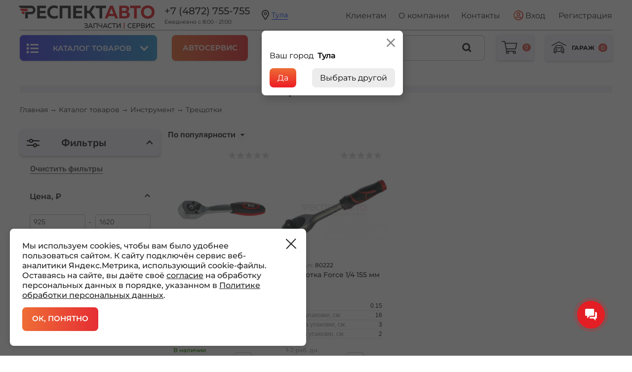

--- FILE ---
content_type: text/html; charset=UTF-8
request_url: https://respectavto.com/catalog/treshchotki/
body_size: 36127
content:
<!DOCTYPE html>
<html xml:lang="ru" lang="ru">
    <head>
        <title>Трещотки купить в Туле по низкой цене в интернет-магазине РЕСПЕКТ АВТО</title>
        <meta name="viewport" content="width=device-width, initial-scale=1.0">
        <meta http-equiv="X-UA-Compatible" content="IE=edge"/>
        <link rel="shortcut icon" type="image/svg+xml" href="/local/templates/showcase_new/favicon.svg"/>
        <meta name="description" content="Трещотки купить в автомобильном интернет-магазине РЕСПЕКТ АВТО по выгодной цене ✅ Подобрать трещотки по автомобилю, параметрам и производителю ✅ Доставка по Туле, Новомосковску и всей России ✅ Гарантия на товар! ">
<meta name="robots" content="index, follow">
<link href="/bitrix/cache/css/s1/showcase_new/kernel_main/kernel_main_v1.css?175516320416340" type="text/css"  rel="stylesheet" />
<link href="/bitrix/js/ui/fonts/opensans/ui.font.opensans.css?16613483562555" type="text/css"  rel="stylesheet" />
<link href="/bitrix/js/main/popup/dist/main.popup.bundle.css?166134835628019" type="text/css"  rel="stylesheet" />
<link href="/bitrix/css/w247.requests/panel.css?1648214893568" type="text/css"  rel="stylesheet" />
<link href="/bitrix/cache/css/s1/showcase_new/page_198f7c70fb37528e27364901775c9dbf/page_198f7c70fb37528e27364901775c9dbf_v1.css?1755162279115535" type="text/css"  rel="stylesheet" />
<link href="/bitrix/cache/css/s1/showcase_new/template_f05b980adcd662a42beac5044d366dd6/template_f05b980adcd662a42beac5044d366dd6_v1.css?1768572376524235" type="text/css"  data-template-style="true" rel="stylesheet" />
<link href="/bitrix/panel/main/popup.css?166134836223085" type="text/css"  data-template-style="true"  rel="stylesheet" />
<script type="text/javascript">if(!window.BX)window.BX={};if(!window.BX.message)window.BX.message=function(mess){if(typeof mess==='object'){for(let i in mess) {BX.message[i]=mess[i];} return true;}};</script>
<script type="text/javascript">(window.BX||top.BX).message({'JS_CORE_LOADING':'Загрузка...','JS_CORE_NO_DATA':'- Нет данных -','JS_CORE_WINDOW_CLOSE':'Закрыть','JS_CORE_WINDOW_EXPAND':'Развернуть','JS_CORE_WINDOW_NARROW':'Свернуть в окно','JS_CORE_WINDOW_SAVE':'Сохранить','JS_CORE_WINDOW_CANCEL':'Отменить','JS_CORE_WINDOW_CONTINUE':'Продолжить','JS_CORE_H':'ч','JS_CORE_M':'м','JS_CORE_S':'с','JSADM_AI_HIDE_EXTRA':'Скрыть лишние','JSADM_AI_ALL_NOTIF':'Показать все','JSADM_AUTH_REQ':'Требуется авторизация!','JS_CORE_WINDOW_AUTH':'Войти','JS_CORE_IMAGE_FULL':'Полный размер'});</script>

<script type="text/javascript" src="/bitrix/js/main/core/core.js?1661348356478527"></script>

<script>BX.setJSList(['/bitrix/js/main/core/core_ajax.js','/bitrix/js/main/core/core_promise.js','/bitrix/js/main/polyfill/promise/js/promise.js','/bitrix/js/main/loadext/loadext.js','/bitrix/js/main/loadext/extension.js','/bitrix/js/main/polyfill/promise/js/promise.js','/bitrix/js/main/polyfill/find/js/find.js','/bitrix/js/main/polyfill/includes/js/includes.js','/bitrix/js/main/polyfill/matches/js/matches.js','/bitrix/js/ui/polyfill/closest/js/closest.js','/bitrix/js/main/polyfill/fill/main.polyfill.fill.js','/bitrix/js/main/polyfill/find/js/find.js','/bitrix/js/main/polyfill/matches/js/matches.js','/bitrix/js/main/polyfill/core/dist/polyfill.bundle.js','/bitrix/js/main/core/core.js','/bitrix/js/main/polyfill/intersectionobserver/js/intersectionobserver.js','/bitrix/js/main/lazyload/dist/lazyload.bundle.js','/bitrix/js/main/polyfill/core/dist/polyfill.bundle.js','/bitrix/js/main/parambag/dist/parambag.bundle.js']);
BX.setCSSList(['/bitrix/js/main/lazyload/dist/lazyload.bundle.css','/bitrix/js/main/parambag/dist/parambag.bundle.css']);</script>
<script type="text/javascript">(window.BX||top.BX).message({'JS_CORE_LOADING':'Загрузка...','JS_CORE_NO_DATA':'- Нет данных -','JS_CORE_WINDOW_CLOSE':'Закрыть','JS_CORE_WINDOW_EXPAND':'Развернуть','JS_CORE_WINDOW_NARROW':'Свернуть в окно','JS_CORE_WINDOW_SAVE':'Сохранить','JS_CORE_WINDOW_CANCEL':'Отменить','JS_CORE_WINDOW_CONTINUE':'Продолжить','JS_CORE_H':'ч','JS_CORE_M':'м','JS_CORE_S':'с','JSADM_AI_HIDE_EXTRA':'Скрыть лишние','JSADM_AI_ALL_NOTIF':'Показать все','JSADM_AUTH_REQ':'Требуется авторизация!','JS_CORE_WINDOW_AUTH':'Войти','JS_CORE_IMAGE_FULL':'Полный размер'});</script>
<script type="text/javascript">(window.BX||top.BX).message({'AMPM_MODE':false});(window.BX||top.BX).message({'MONTH_1':'Январь','MONTH_2':'Февраль','MONTH_3':'Март','MONTH_4':'Апрель','MONTH_5':'Май','MONTH_6':'Июнь','MONTH_7':'Июль','MONTH_8':'Август','MONTH_9':'Сентябрь','MONTH_10':'Октябрь','MONTH_11':'Ноябрь','MONTH_12':'Декабрь','MONTH_1_S':'января','MONTH_2_S':'февраля','MONTH_3_S':'марта','MONTH_4_S':'апреля','MONTH_5_S':'мая','MONTH_6_S':'июня','MONTH_7_S':'июля','MONTH_8_S':'августа','MONTH_9_S':'сентября','MONTH_10_S':'октября','MONTH_11_S':'ноября','MONTH_12_S':'декабря','MON_1':'янв','MON_2':'фев','MON_3':'мар','MON_4':'апр','MON_5':'май','MON_6':'июн','MON_7':'июл','MON_8':'авг','MON_9':'сен','MON_10':'окт','MON_11':'ноя','MON_12':'дек','DAY_OF_WEEK_0':'Воскресенье','DAY_OF_WEEK_1':'Понедельник','DAY_OF_WEEK_2':'Вторник','DAY_OF_WEEK_3':'Среда','DAY_OF_WEEK_4':'Четверг','DAY_OF_WEEK_5':'Пятница','DAY_OF_WEEK_6':'Суббота','DOW_0':'Вс','DOW_1':'Пн','DOW_2':'Вт','DOW_3':'Ср','DOW_4':'Чт','DOW_5':'Пт','DOW_6':'Сб','FD_SECOND_AGO_0':'#VALUE# секунд назад','FD_SECOND_AGO_1':'#VALUE# секунду назад','FD_SECOND_AGO_10_20':'#VALUE# секунд назад','FD_SECOND_AGO_MOD_1':'#VALUE# секунду назад','FD_SECOND_AGO_MOD_2_4':'#VALUE# секунды назад','FD_SECOND_AGO_MOD_OTHER':'#VALUE# секунд назад','FD_SECOND_DIFF_0':'#VALUE# секунд','FD_SECOND_DIFF_1':'#VALUE# секунда','FD_SECOND_DIFF_10_20':'#VALUE# секунд','FD_SECOND_DIFF_MOD_1':'#VALUE# секунда','FD_SECOND_DIFF_MOD_2_4':'#VALUE# секунды','FD_SECOND_DIFF_MOD_OTHER':'#VALUE# секунд','FD_SECOND_SHORT':'#VALUE#с','FD_MINUTE_AGO_0':'#VALUE# минут назад','FD_MINUTE_AGO_1':'#VALUE# минуту назад','FD_MINUTE_AGO_10_20':'#VALUE# минут назад','FD_MINUTE_AGO_MOD_1':'#VALUE# минуту назад','FD_MINUTE_AGO_MOD_2_4':'#VALUE# минуты назад','FD_MINUTE_AGO_MOD_OTHER':'#VALUE# минут назад','FD_MINUTE_DIFF_0':'#VALUE# минут','FD_MINUTE_DIFF_1':'#VALUE# минута','FD_MINUTE_DIFF_10_20':'#VALUE# минут','FD_MINUTE_DIFF_MOD_1':'#VALUE# минута','FD_MINUTE_DIFF_MOD_2_4':'#VALUE# минуты','FD_MINUTE_DIFF_MOD_OTHER':'#VALUE# минут','FD_MINUTE_0':'#VALUE# минут','FD_MINUTE_1':'#VALUE# минуту','FD_MINUTE_10_20':'#VALUE# минут','FD_MINUTE_MOD_1':'#VALUE# минуту','FD_MINUTE_MOD_2_4':'#VALUE# минуты','FD_MINUTE_MOD_OTHER':'#VALUE# минут','FD_MINUTE_SHORT':'#VALUE#мин','FD_HOUR_AGO_0':'#VALUE# часов назад','FD_HOUR_AGO_1':'#VALUE# час назад','FD_HOUR_AGO_10_20':'#VALUE# часов назад','FD_HOUR_AGO_MOD_1':'#VALUE# час назад','FD_HOUR_AGO_MOD_2_4':'#VALUE# часа назад','FD_HOUR_AGO_MOD_OTHER':'#VALUE# часов назад','FD_HOUR_DIFF_0':'#VALUE# часов','FD_HOUR_DIFF_1':'#VALUE# час','FD_HOUR_DIFF_10_20':'#VALUE# часов','FD_HOUR_DIFF_MOD_1':'#VALUE# час','FD_HOUR_DIFF_MOD_2_4':'#VALUE# часа','FD_HOUR_DIFF_MOD_OTHER':'#VALUE# часов','FD_HOUR_SHORT':'#VALUE#ч','FD_YESTERDAY':'вчера','FD_TODAY':'сегодня','FD_TOMORROW':'завтра','FD_DAY_AGO_0':'#VALUE# дней назад','FD_DAY_AGO_1':'#VALUE# день назад','FD_DAY_AGO_10_20':'#VALUE# дней назад','FD_DAY_AGO_MOD_1':'#VALUE# день назад','FD_DAY_AGO_MOD_2_4':'#VALUE# дня назад','FD_DAY_AGO_MOD_OTHER':'#VALUE# дней назад','FD_DAY_DIFF_0':'#VALUE# дней','FD_DAY_DIFF_1':'#VALUE# день','FD_DAY_DIFF_10_20':'#VALUE# дней','FD_DAY_DIFF_MOD_1':'#VALUE# день','FD_DAY_DIFF_MOD_2_4':'#VALUE# дня','FD_DAY_DIFF_MOD_OTHER':'#VALUE# дней','FD_DAY_AT_TIME':'#DAY# в #TIME#','FD_DAY_SHORT':'#VALUE#д','FD_MONTH_AGO_0':'#VALUE# месяцев назад','FD_MONTH_AGO_1':'#VALUE# месяц назад','FD_MONTH_AGO_10_20':'#VALUE# месяцев назад','FD_MONTH_AGO_MOD_1':'#VALUE# месяц назад','FD_MONTH_AGO_MOD_2_4':'#VALUE# месяца назад','FD_MONTH_AGO_MOD_OTHER':'#VALUE# месяцев назад','FD_MONTH_DIFF_0':'#VALUE# месяцев','FD_MONTH_DIFF_1':'#VALUE# месяц','FD_MONTH_DIFF_10_20':'#VALUE# месяцев','FD_MONTH_DIFF_MOD_1':'#VALUE# месяц','FD_MONTH_DIFF_MOD_2_4':'#VALUE# месяца','FD_MONTH_DIFF_MOD_OTHER':'#VALUE# месяцев','FD_MONTH_SHORT':'#VALUE#мес','FD_YEARS_AGO_0':'#VALUE# лет назад','FD_YEARS_AGO_1':'#VALUE# год назад','FD_YEARS_AGO_10_20':'#VALUE# лет назад','FD_YEARS_AGO_MOD_1':'#VALUE# год назад','FD_YEARS_AGO_MOD_2_4':'#VALUE# года назад','FD_YEARS_AGO_MOD_OTHER':'#VALUE# лет назад','FD_YEARS_DIFF_0':'#VALUE# лет','FD_YEARS_DIFF_1':'#VALUE# год','FD_YEARS_DIFF_10_20':'#VALUE# лет','FD_YEARS_DIFF_MOD_1':'#VALUE# год','FD_YEARS_DIFF_MOD_2_4':'#VALUE# года','FD_YEARS_DIFF_MOD_OTHER':'#VALUE# лет','FD_YEARS_SHORT_0':'#VALUE#л','FD_YEARS_SHORT_1':'#VALUE#г','FD_YEARS_SHORT_10_20':'#VALUE#л','FD_YEARS_SHORT_MOD_1':'#VALUE#г','FD_YEARS_SHORT_MOD_2_4':'#VALUE#г','FD_YEARS_SHORT_MOD_OTHER':'#VALUE#л','CAL_BUTTON':'Выбрать','CAL_TIME_SET':'Установить время','CAL_TIME':'Время','FD_LAST_SEEN_TOMORROW':'завтра в #TIME#','FD_LAST_SEEN_NOW':'только что','FD_LAST_SEEN_TODAY':'сегодня в #TIME#','FD_LAST_SEEN_YESTERDAY':'вчера в #TIME#','FD_LAST_SEEN_MORE_YEAR':'более года назад'});</script>
<script type="text/javascript">(window.BX||top.BX).message({'WEEK_START':'1'});</script>
<script type="text/javascript">(window.BX||top.BX).message({'W247_PANEL_MODAL_TITLE':'Регистрация пользователя','W247_PANEL_MODAL_ACCEPT_BTN':'Отправить','W247_PANEL_MODAL_CANCEL_BTN':'Закрыть'});</script>
<script type="text/javascript">(window.BX||top.BX).message({'LANGUAGE_ID':'ru','FORMAT_DATE':'DD.MM.YYYY','FORMAT_DATETIME':'DD.MM.YYYY HH:MI:SS','COOKIE_PREFIX':'BITRIX_SM','SERVER_TZ_OFFSET':'10800','UTF_MODE':'Y','SITE_ID':'s1','SITE_DIR':'/','USER_ID':'','SERVER_TIME':'1769340610','USER_TZ_OFFSET':'0','USER_TZ_AUTO':'Y','bitrix_sessid':'3dcf83ea3206cf3fd54bc1e9c5b41258'});</script>

<script type="text/javascript"  src="/bitrix/cache/js/s1/showcase_new/kernel_main/kernel_main_v1.js?1755163204240780"></script>
<script type="text/javascript" src="//code.jquery.com/jquery.min.js"></script>
<script type="text/javascript" src="/bitrix/js/main/popup/dist/main.popup.bundle.js?1661348356113772"></script>
<script type="text/javascript" src="/bitrix/js/w247.requests/panel.js?16482148937656"></script>
<script type="text/javascript" src="/bitrix/js/phpsolutions.backtotop/backtotop.js?14646919233165"></script>
<script type="text/javascript">BX.setJSList(['/bitrix/js/main/pageobject/pageobject.js','/bitrix/js/main/core/core_window.js','/bitrix/js/main/date/main.date.js','/bitrix/js/main/core/core_date.js','/bitrix/js/main/core/core_fx.js','/bitrix/js/main/session.js','/bitrix/js/main/utils.js','/bitrix/js/main/core/core_uf.js','/local/templates/showcase_new/components/bitrix/catalog.smart.filter/vertical_custom_landing/script.js','/local/templates/showcase_new/components/bitrix/catalog/catalog/bitrix/catalog.section/Avtozapchasti/script.js','/local/templates/showcase_new/js/jquery-1.11.1.min.js','/local/templates/showcase_new/bootstrap/js/bootstrap.min.js','/local/templates/showcase_new/js/jquery.preloader.js','/local/templates/showcase_new/js/loadCSS/cssrelpreload.js','/local/templates/showcase_new/js/jquery.cookie.js','/local/templates/showcase_new/js/jquery.bxslider.min.js','/local/templates/showcase_new/js/maskedinput.js','/local/templates/showcase_new/js/bootstrap-tabcollapse.js','/local/templates/showcase_new/js/fancybox/jquery.fancybox.pack.js','/local/templates/showcase_new/js/select2.min.js','/local/templates/showcase_new/js/jquery.mask.min.js','/bitrix/components/linemedia.auto/search.results/templates/.default/js/tablesorter.js','/bitrix/components/linemedia.auto/search.results/templates/.default/script.js','/local/templates/showcase_new/script.js','/local/templates/showcase_new/js/slick.min.js','/local/components/bxmaker/geoip.city/templates/.default-/script.js','/local/templates/showcase_new/components/bxmaker/geoip.city.line/.default/script.js','/bitrix/components/bxmaker/geoip.city/templates/.default/script.js','/local/templates/showcase_new/components/bitrix/menu/header_top/script.js','/local/templates/showcase_new/components/bitrix/system.auth.form/sublogo/script.js','/local/templates/showcase_new/components/bitrix/menu/vertical_multilevel_table/script.js','/local/templates/showcase_new/components/linemedia.auto/search.results/seach_top/script.js','/local/templates/showcase_new/components/linemedia.auto/search.results/seach_top/js/tablesorter.js','/local/templates/showcase_new/components/linemedia.auto/search.results/seach_top/js/jquery.cookie.js','/bitrix/components/bosjack.garage/garage/templates/.default/script.js','/local/components/w247.wssync/ws.appliance/templates/car/script.js','/local/components/w247.wssync/ws.appliance/appliance.js','/local/templates/showcase_new/components/linemedia.auto/loading/.default/script.js','/w247/panel/scripts/scripts/jquery.maskedinput.min.js','/w247/panel/scripts/autocomplete/jquery.auto-complete.min.js','/w247/panel/scripts/top_panel.js']);</script>
<script type="text/javascript">BX.setCSSList(['/bitrix/js/main/core/css/core_date.css','/bitrix/js/main/core/css/core_uf.css','/local/templates/showcase_new/components/bitrix/catalog.smart.filter/vertical_custom_landing/style.css','/local/templates/showcase_new/components/bitrix/catalog.smart.filter/vertical_custom_landing/themes/blue/colors.css','/local/templates/showcase_new/components/bitrix/catalog/catalog/bitrix/catalog.section.list/lm_icon_small/style.css','/local/templates/showcase_new/components/bitrix/system.pagenavigation/round/style.css','/local/templates/showcase_new/components/bitrix/catalog/catalog/bitrix/catalog.section/Avtozapchasti/style.css','/bitrix/components/linemedia.auto/search.results/css/debug.css','/bitrix/components/linemedia.auto/search.results/templates/.default/style.css','/local/templates/showcase_new/bootstrap/css/bootstrap.min.css','/local/templates/showcase_new/js/fancybox/jquery.fancybox.min.css','/local/templates/showcase_new/css/jquery.bxslider.min.css','/local/templates/showcase_new/css/select2.min.css','/local/templates/showcase_new/css/main.min.css','/local/templates/showcase_new/css/custom.css','/local/templates/showcase_new/css/slick.css','/local/templates/showcase_new/components/linemedia.autobranches/personal.dealer.show/header/style.css','/local/components/bxmaker/geoip.city/templates/.default-/style.css','/local/templates/showcase_new/components/bxmaker/geoip.city.line/.default/style.css','/bitrix/components/bxmaker/geoip.city/templates/.default/style.css','/local/templates/showcase_new/components/linemedia.autobranches/personal.dealer.show/header_address/style.css','/local/templates/showcase_new/components/bitrix/menu/header_top/style.css','/local/templates/showcase_new/components/bitrix/system.auth.form/sublogo/style.css','/local/templates/showcase_new/include/showcase/nav_line/style.css','/local/templates/showcase_new/components/bitrix/menu/vertical_multilevel_table/style.css','/local/templates/showcase_new/components/linemedia.auto/search.results/seach_top/style.css','/bitrix/components/bosjack.garage/garage/templates/.default/style.css','/local/components/w247.wssync/ws.appliance/templates/car/style.css','/local/templates/showcase_new/components/linemedia.auto/loading/.default/style.css','/w247/panel/scripts/autocomplete/jquery.auto-complete.css','/local/templates/showcase_new/styles.css','/local/templates/showcase_new/template_styles.css']);</script>

                <script>
                    BX.message({'W247_ORDERS_EVENTS_REQUEST_NOT_FOUND':'Запрос не найден','W247_ORDERS_EVENTS_CREATE_NEW_REQUEST':'Создать новый запрос','W247_ORDERS__EVENTS_CREATE_NEW_REQUEST_FOR':'Создать запрос для <b>#FIO#<\/b>','W247_ORDERS_EVENTS_MANAGER_PANEL':'CRM','W247_ORDERS_EVENTS_CHOOSE_PRODUCT_ANOTHER_AUTO':'Вы выбрали товар от другого авто, добавить в позицию?','W247_RORDERS_EVENTS_SAVE_REQUEST':'Сохранить запрос','W247_ORDERS_EVENTS_YES':'Да','W247_ORDERS__EVENTS_NO':'Нет','W247_ORDERS_EVENTS_CANCEL':'Отмена'});
                </script>

                <script>
                    BX.message({'W247_REQUESTS_EVENTS_REQUEST_NOT_FOUND':'Запрос не найден','W247_REQUESTS_EVENTS_CREATE_NEW_REQUEST':'Создать новый запрос','W247_REQUESTS_EVENTS_CREATE_NEW_REQUEST_FOR':'Создать запрос для <b>#FIO#<\/b>','W247_REQUESTS_EVENTS_MANAGER_PANEL':'Панель менеджера','W247_REQUESTS_EVENTS_CHOOSE_PRODUCT_ANOTHER_AUTO':'Вы выбрали товар от другого авто, добавить в позицию?','W247_REQUESTS_EVENTS_SAVE_REQUEST':'Сохранить запрос','W247_REQUESTS_EVENTS_YES':'Да','W247_REQUESTS_EVENTS_NO':'Нет','W247_REQUESTS_EVENTS_CANCEL':'Отмена'});
                </script>
<script>
				phpsolutions_backtotop_button_opacity='100';
				phpsolutions_backtotop_image_width='92';
				phpsolutions_backtotop_image_height='32';
				phpsolutions_backtotop_selected_image='/bitrix/images/phpsolutions.backtotop/img_1565766797.png';
				phpsolutions_backtotop_position ='top-right';
				phpsolutions_backtotop_skip = '300';
				phpsolutions_backtotop_scroll_speed = 'fast';
				phpsolutions_backtotop_position_indent_x = '30';
				phpsolutions_backtotop_position_indent_y = '600'
				</script>
<link href='/bitrix/js/phpsolutions.backtotop/backtotop.css' type='text/css' rel='stylesheet' />

<script type="text/javascript"  src="/bitrix/cache/js/s1/showcase_new/template_b2a092fe328b78333c715a6b0380ec05/template_b2a092fe328b78333c715a6b0380ec05_v1.js?1762421459614438"></script>
<script type="text/javascript"  src="/bitrix/cache/js/s1/showcase_new/page_c15efd2af737fdc89fc1c886c560b5a1/page_c15efd2af737fdc89fc1c886c560b5a1_v1.js?175516683732225"></script>
<script type="text/javascript">var _ba = _ba || []; _ba.push(["aid", "bf1e24039031144f3361b0ce9c51f9a9"]); _ba.push(["host", "respectavto.com"]); (function() {var ba = document.createElement("script"); ba.type = "text/javascript"; ba.async = true;ba.src = (document.location.protocol == "https:" ? "https://" : "http://") + "bitrix.info/ba.js";var s = document.getElementsByTagName("script")[0];s.parentNode.insertBefore(ba, s);})();</script>

        <link rel="preload" as="font" type="font/woff2" crossorigin href="//maxcdn.bootstrapcdn.com/font-awesome/4.5.0/fonts/fontawesome-webfont.woff2?v=4.5.0"/>
        <link rel="preload" href="/local/templates/showcase_new/fonts/font-awesome-4.5.0/css/font-awesome.min.css" as="style"
              onload="this.onload=null;this.rel='stylesheet' ">
<!-- Top.Mail.Ru counter -->
<script type="text/javascript">
var _tmr = window._tmr || (window._tmr = []);
_tmr.push({id: "3372801", type: "pageView", start: (new Date()).getTime(), pid: "USER_ID"});
(function (d, w, id) {
  if (d.getElementById(id)) return;
  var ts = d.createElement("script"); ts.type = "text/javascript"; ts.async = true; ts.id = id;
  ts.src = "https://top-fwz1.mail.ru/js/code.js";
  var f = function () {var s = d.getElementsByTagName("script")[0]; s.parentNode.insertBefore(ts, s);};
  if (w.opera == "[object Opera]") { d.addEventListener("DOMContentLoaded", f, false); } else { f(); }
})(document, window, "tmr-code");
</script>
<!--noscript--><div><img src="https://top-fwz1.mail.ru/counter?id=3372801;js=na" style="position:absolute;left:-9999px;" alt="Top.Mail.Ru" /></div><!--/noscript-->
<!-- /Top.Mail.Ru counter -->

        <!--LiveInternet counter--><script>
new Image().src = "https://counter.yadro.ru/hit?r"+
escape(document.referrer)+((typeof(screen)=="undefined")?"":
";s"+screen.width+"*"+screen.height+"*"+(screen.colorDepth?
screen.colorDepth:screen.pixelDepth))+";u"+escape(document.URL)+
";h"+escape(document.title.substring(0,150))+
";"+Math.random();</script><!--/LiveInternet-->

<script type="text/javascript">!function(){var t=document.createElement("script");t.type="text/javascript",t.async=!0,t.src="https://vk.com/js/api/openapi.js?167",t.onload=function(){VK.Retargeting.Init("VK-RTRG-472962-d5UOA"),VK.Retargeting.Hit()},document.head.appendChild(t)}();</script><!--noscript--><img src="https://vk.com/rtrg?p=VK-RTRG-472962-d5UOA" style="position:fixed; left:-999px;" alt=""/><!--/noscript-->

            </head>
<body>
<div class="body-wp">
<div class="wrapper_page">
    <div class="all_content">
    <div id="panel"></div>
        <div class="header header-desktop header-redesign">
        <div class="container">
			<div class="sticky-header-wrapper">
				<div class="sticky-header">
					<div class="wrapper-header clearfix">
						<div class="logo">
							<a href="/"><svg width="276" height="47" viewBox="0 0 276 47" fill="none" xmlns="http://www.w3.org/2000/svg">
<path d="M37.1445 0.517461V26.3703H55.5739V21.4943H42.6839V15.7337H54.2449V10.8953H42.6839V5.39126H55.3527V0.517461H37.1445ZM57.6857 13.7391C57.6857 22.7503 64.7399 26.8878 71.6459 26.8878C74.3791 26.8878 76.9266 26.2951 79.1446 25.2248V19.796C77.5922 21.2002 75.1553 21.9388 72.4951 21.9388C67.9906 21.9388 63.3357 19.4267 63.3733 13.7391C63.3733 7.49646 67.953 4.9114 72.4951 4.9114C74.8966 4.9114 77.2981 5.64999 78.9589 6.94363V1.66072C76.7431 0.552839 74.158 0 71.573 0C64.6647 0 57.7233 4.28338 57.6857 13.7391ZM88.346 26.3703V5.50183H99.7964V26.3703H105.298V0.517461H82.8066V26.3703H88.346ZM110.364 0.517461V26.3703H128.794V21.4943H115.904V15.7337H127.465V10.8953H115.904V5.39126H128.573V0.517461H110.364ZM138.218 26.3703V15.8067H142.391L149.446 26.3703H155.578L146.712 13.1111L155.098 0.517461H148.93L142.391 10.7847H138.218V0.517461H132.679V26.3703H138.218ZM155.436 0.517461V5.50183H163.377V26.3703H168.879V5.50183H176.82V0.517461H155.436Z" fill="#2B2A29"/>
<path d="M179.776 26.3703L181.695 21.5319H193.515L195.397 26.3703H201.122L190.596 0.517461H184.612L174.051 26.3703H179.776ZM187.014 7.68223C187.235 7.16477 187.421 6.64732 187.604 5.65C187.79 6.64732 187.973 7.16477 188.159 7.68223L191.779 16.9522H183.431L187.014 7.68223ZM203.53 0.517461V26.3703H214.647C219.151 26.3703 224.803 25.0037 224.803 19.1304C224.803 15.3268 222.402 13.4428 219.854 12.7042C222.143 11.928 223.768 10.0815 223.768 7.0542C223.768 2.62266 220.334 0.517461 214.83 0.517461H203.53ZM219.264 18.5399C219.264 21.3461 217.046 21.8636 214.571 21.8636H209.032V15.2163H214.868C217.084 15.2163 219.264 15.8067 219.264 18.5399ZM218.267 8.01393C218.267 10.0086 216.752 10.9683 214.647 10.9683H209.07V5.05956H214.35C216.789 5.05956 218.267 5.9817 218.267 8.01393ZM225.622 0.517461V5.50183H233.563V26.3703H239.064V5.50183H247.005V0.517461H225.622ZM247.529 13.4428C247.529 20.4616 252.109 26.8878 261.268 26.8878C270.428 26.8878 275.008 20.4616 275.008 13.4428C275.008 6.42618 270.428 0 261.268 0C252.109 0 247.529 6.42618 247.529 13.4428ZM269.32 13.4428C269.32 17.9871 266.624 21.753 261.268 21.753C255.875 21.753 253.179 17.9871 253.179 13.4428C253.179 8.90068 255.875 5.13254 261.268 5.13254C266.624 5.13254 269.32 8.90068 269.32 13.4428Z" fill="#E31E24"/>
<path d="M220.508 40.9805C220.495 44.2577 223.126 45.8764 225.607 45.8764C226.622 45.8764 227.582 45.642 228.391 45.2462V43.696C227.761 44.1759 226.87 44.4368 225.881 44.4368C224.046 44.4368 222.098 43.34 222.098 40.9805C222.111 38.444 224.017 37.3605 225.855 37.3605C226.759 37.3605 227.651 37.6082 228.323 38.0747V36.5511C227.5 36.1398 226.554 35.9209 225.594 35.9209C223.071 35.9209 220.508 37.5661 220.508 40.9805ZM230.134 36.1V45.6973H236.823V44.2709H231.697V41.5709H236.33V40.1446H231.697V37.5263H236.741V36.1H230.134ZM238.621 36.1V45.6973H240.184V42.4068H242.049C244.324 42.4068 246.148 41.6947 246.148 39.2534C246.148 36.8121 244.324 36.1 242.049 36.1H238.621ZM244.556 39.2534C244.556 40.651 243.446 40.9805 242.13 40.9805H240.184V37.5263H242.13C243.459 37.5263 244.556 37.8558 244.556 39.2534ZM247.725 36.1V45.6973H251.809C253.333 45.6973 255.458 45.2174 255.458 43.037C255.458 41.5422 254.43 40.8854 253.565 40.6377C254.375 40.3768 255.073 39.6912 255.073 38.5259C255.073 36.8939 253.784 36.1 251.783 36.1H247.725ZM253.868 42.8734C253.868 44.2024 252.729 44.3262 251.659 44.3262H249.289V41.405H251.88C252.743 41.405 253.868 41.5974 253.868 42.8734ZM253.483 38.7735C253.483 39.7045 252.743 40.0893 251.838 40.0893L249.289 40.076V37.4578H251.619C252.771 37.4578 253.483 37.8138 253.483 38.7735ZM265.385 45.6973V36.1H263.919L258.749 43.1188C258.762 42.7916 258.762 42.42 258.762 42.064V36.1H257.198V45.6973H258.667L263.835 38.6784C263.821 39.0057 263.822 39.3772 263.822 39.72V45.6973H265.385ZM267.125 40.9805C267.112 44.2577 269.746 45.8764 272.227 45.8764C273.242 45.8764 274.202 45.642 275.011 45.2462V43.696C274.378 44.1759 273.487 44.4368 272.501 44.4368C270.663 44.4368 268.717 43.34 268.717 40.9805C268.731 38.444 270.637 37.3605 272.474 37.3605C273.379 37.3605 274.27 37.6082 274.942 38.0747V36.5511C274.12 36.1398 273.173 35.9209 272.214 35.9209C269.69 35.9209 267.125 37.5661 267.125 40.9805Z" fill="#2B2A29"/>
<path d="M212.684 47V34.7979H214.19V47H212.684Z" fill="#E31E24"/>
<path fill-rule="evenodd" clip-rule="evenodd" d="M25.2071 5.38644H6.23601C3.04504 5.38644 0.773971 3.7788 0 0.521484H22.6309H25.2071C25.5189 0.521484 25.7976 0.525901 26.1072 0.55686C30.479 1.00797 33.8889 4.70092 33.8889 9.19216C33.8889 13.8205 30.2667 17.6019 25.7047 17.8584C25.5233 17.8673 25.3398 17.8629 25.1563 17.8629H18.5222V26.3699H12.9806V17.8629V12.9979H18.5222H25.2071C27.3101 12.9979 29.0129 11.2929 29.0129 9.19216C29.0129 7.09138 27.3101 5.38644 25.2071 5.38644Z" fill="#2B2A29"/>
<path fill-rule="evenodd" clip-rule="evenodd" d="M13.3203 11.6253H8.81801C5.62704 11.6253 3.356 10.0176 2.58203 6.76032H13.3203H15.7771C15.912 6.76032 16.0469 6.75811 16.1818 6.76253C17.4821 6.81339 18.5192 7.88147 18.5192 9.1928C18.5192 10.4931 17.4976 11.5567 16.2106 11.6209C16.0535 11.6275 15.8921 11.6231 15.7351 11.6231H13.3203V11.6253Z" fill="#E31E24"/>
<path fill-rule="evenodd" clip-rule="evenodd" d="M11.6057 17.863H11.4001C8.2091 17.863 5.93803 16.2554 5.16406 12.998H11.6057V17.863Z" fill="#E31E24"/>
<path d="M140.015 43.0923C140.015 41.5974 139 40.8721 138.066 40.651C138.971 40.3502 139.63 39.6094 139.63 38.4993C139.63 36.7568 138.095 35.9209 135.955 35.9209C134.873 35.9209 133.871 36.1 132.83 36.5379V38.0747C133.927 37.5529 134.844 37.3605 135.833 37.3738C137.175 37.3738 138.04 37.732 138.04 38.7183C138.04 39.5829 137.272 40.0207 136.107 40.0207H134.185V41.447H136.244C137.341 41.447 138.422 41.7478 138.422 42.8999C138.422 44.1206 137.204 44.4235 136.023 44.4235C134.9 44.4368 133.816 44.2842 132.664 43.7358V45.2594C133.829 45.6973 134.926 45.8764 136.147 45.8764C137.985 45.8764 140.015 45.2041 140.015 43.0923ZM142.071 45.6973L142.92 43.6274H147.732L148.584 45.6973H150.229L146.184 36.1H144.47L140.413 45.6973H142.071ZM145.143 38.1566C145.196 38.0062 145.251 37.8558 145.32 37.6214C145.388 37.8558 145.443 38.0062 145.499 38.1566L147.184 42.2564H143.455L145.143 38.1566ZM153.039 45.6973V37.5396H157.975V45.6973H159.539V36.1H151.476V45.6973H153.039ZM169.014 45.6973V36.1H167.451V40.6377C166.697 40.9407 165.929 41.0778 165.202 41.0778C163.818 41.0623 162.858 40.5559 162.858 39.2534V36.1H161.294V39.2534C161.294 41.4471 162.665 42.5173 164.817 42.5306C165.655 42.5306 166.533 42.3935 167.451 42.0906V45.6973H169.014ZM171.92 45.6973L172.771 43.6274H177.583L178.434 45.6973H180.08L176.033 36.1H174.319L170.261 45.6973H171.92ZM174.991 38.1566C175.047 38.0062 175.102 37.8558 175.171 37.6214C175.239 37.8558 175.294 38.0062 175.347 38.1566L177.035 42.2564H173.306L174.991 38.1566ZM180.325 40.9805C180.312 44.2577 182.943 45.8764 185.427 45.8764C186.442 45.8764 187.402 45.642 188.209 45.2462V43.696C187.578 44.1759 186.687 44.4368 185.701 44.4368C183.863 44.4368 181.915 43.34 181.915 40.9805C181.931 38.444 183.835 37.3605 185.672 37.3605C186.579 37.3605 187.47 37.6082 188.14 38.0747V36.5511C187.317 36.1398 186.373 35.9209 185.414 35.9209C182.89 35.9209 180.325 37.5661 180.325 40.9805ZM188.978 36.1V37.5396H192.158V45.6973H193.722V37.5396H196.888V36.1H188.978ZM206.432 45.6973V36.1H204.964L199.796 43.1188C199.809 42.7916 199.809 42.42 199.809 42.064V36.1H198.246V45.6973H199.714L204.882 38.6784C204.869 39.0057 204.869 39.3772 204.869 39.72V45.6973H206.432Z" fill="#2B2A29"/>
</svg>

</a>
						</div>
						<div class="worktime">
							

                        
                                    <a href="tel:+74872755755" class="phone">
                       +7 (4872) 755-755                    </a>
                                <div class="filial-grafik">Ежедневно с 8:00 - 21:00</div>
                
						</div>
						<div class="geomodule">
							
<div class="bxmaker__geoip__city bxmaker__geoip__city--default js-bxmaker__geoip__city" id="bxmaker__geoip__city-idNYu9O7" data-rand="NYu9O7">

            

<div class="bxmaker__geoip__city__line  bxmaker__geoip__city__line--default js-bxmaker__geoip__city__line"
     id="bxmaker__geoip__city__line-id" data-rand="1C1JZc" >

    <div class="bxmaker__geoip__city__line__params__id" id="bxmaker__geoip__city__line__params__id">

        <!--'start_frame_cache_bxmaker__geoip__city__line__params__id'-->        <div class="js-bxmaker__geoip__city__line__params"></div>

        <script type="text/javascript" class="bxmaker-authuserphone-jsdata">

            window.BxmakerGeoipCityLineData = window.BxmakerGeoipCityLineData || {};
            window.BxmakerGeoipCityLineData["1C1JZc"] = {"messages":[],"debug":false,"cookiePrefix":"bxmaker.geoip.2.7.1_s1_","cookieDomain":"respectavto.com","tooltipTimeout":500,"animateTimeout":200,"infoShow":false,"questionShow":true};
        </script>

        <!--'end_frame_cache_bxmaker__geoip__city__line__params__id'-->
    </div>

    <span class="bxmaker__geoip__city__line-label"></span>

    <div class="bxmaker__geoip__city__line-context js-bxmaker__geoip__city__line-context">
        <span class="bxmaker__geoip__city__line-name js-bxmaker__geoip__city__line-name js-bxmaker__geoip__city__line-city"></span>

        <div class="bxmaker__geoip__city__backdrop"></div>
        <div class="bxmaker__geoip__city__line-question js-bxmaker__geoip__city__line-question">
			    <button class="bxmaker__geoip__city__line-question-close js-bxmaker__geoip__city__line-question-close"></button>
            <div class="bxmaker__geoip__city__line-question-text">
                Ваш город <span class="js-bxmaker__geoip__city__line-city"></span>            </div>
            <div class="bxmaker__geoip__city__line-question-btn-box">
                <div class="bxmaker__geoip__city__line-question-btn-no js-bxmaker__geoip__city__line-question-btn-no">Выбрать другой</div>
                <div class="bxmaker__geoip__city__line-question-btn-yes js-bxmaker__geoip__city__line-question-btn-yes">Да</div>
            </div>
        </div>

        <div class="bxmaker__geoip__city__line-info js-bxmaker__geoip__city__line-info">
            <div class="bxmaker__geoip__city__line-info-content">
                <a href="#" rel="nofollow" target="_blank">Подробнее о доставке</a>            </div>
            <div class="bxmaker__geoip__city__line-info-btn-box">
                <div class="bxmaker__geoip__city__line-info-btn js-bxmaker__geoip__city__line-info-btn">Изменить город</div>
            </div>
        </div>

    </div>
</div>
    
    <div class="bxmaker__geoip__city__composite__params" id="bxmaker__geoip__city__composite__params__idNYu9O7">

        <!--'start_frame_cache_bxmaker__geoip__city__composite__params__idNYu9O7'-->
        <script type="text/javascript" class="bxmaker-authuserphone-jsdata">
            
            window.BxmakerGeoipCityData = window.BxmakerGeoipCityData || {};
            window.BxmakerGeoipCityData["NYu9O7"] = {"parameters":"[base64].32d328ffac2891b1687432c3eb88b923b32e52ef10653a91f9a0da3f1e8e0b87","template":".default-.3b5e0b96276b546e73d11b141c58798e96f7c01e42845616ede7b1230a7062e8","siteId":"s1","ajaxUrl":"\/local\/components\/bxmaker\/geoip.city\/ajax.php","messages":{"emptyResult":"\u041d\u0438\u0447\u0435\u0433\u043e \u043d\u0435 \u043d\u0430\u0439\u0434\u0435\u043d\u043e"},"debug":false,"cookiePrefix":"bxmaker.geoip.2.7.1_s1_","cookieDomain":"respectavto.com","locationDomain":"respectavto.com","useDomainRedirect":false,"reload":true,"searchShow":false,"favoriteShow":false,"useYandex":false,"useYandexSearch":false,"yandexSearchSkipWords":[""],"animateTimeout":300,"searchTimeout":500};
        </script>
        <!--'end_frame_cache_bxmaker__geoip__city__composite__params__idNYu9O7'-->
    </div>

    <div class="bxmaker__geoip__popup js-bxmaker__geoip__popup" id="bxmaker__geoip__popup-idNYu9O7">
        <div class="bxmaker__geoip__popup-background js-bxmaker__geoip__popup-background"></div>

        <div class="bxmaker__geoip__popup-content js-bxmaker__geoip__popup-content">
            <div class="bxmaker__geoip__popup-close js-bxmaker__geoip__popup-close">&times;</div>
            <div class="bxmaker__geoip__popup-header">
                МЫ ДОСТАВЛЯЕМ ПО ВСЕЙ РОССИИ            </div>

            <div class="bxmaker__geoip__popup-search">
                <input type="text" name="city" value="" placeholder="Начните вводить название города..." autocomplete="off">
                <span class="bxmaker__geoip__popup-search-clean js-bxmaker__geoip__popup-search-clean">&times;</span>
                <div class="bxmaker__geoip__popup-search-options js-bxmaker__geoip__popup-search-options"></div>
            </div>

            <div class="bxmaker__geoip__popup-options">
                                <div class="bxmaker__geoip__popup-options-col">
                                    </div>
            </div>
        </div>
    </div>
</div>
													</div>
						<nav class="menu">
							<div class="hamburger-menu">
								<input id="menu__toggle" type="checkbox"/>
								<label class="menu__btn" for="menu__toggle" id="menu__burger-btn">
									<span></span>
								</label>

								<div class="menu__box" id="menu__burger-box">
									<div class="geomodule-mobile">
										
<div class="bxmaker__geoip__city bxmaker__geoip__city--default js-bxmaker__geoip__city" id="bxmaker__geoip__city-idikMuxK" data-rand="ikMuxK">

            

<div class="bxmaker__geoip__city__line  bxmaker__geoip__city__line--default js-bxmaker__geoip__city__line"
     id="bxmaker__geoip__city__line-id" data-rand="AGgljZ" >

    <div class="bxmaker__geoip__city__line__params__id" id="bxmaker__geoip__city__line__params__id">

                <div class="js-bxmaker__geoip__city__line__params"></div>

        <script type="text/javascript" class="bxmaker-authuserphone-jsdata">

            window.BxmakerGeoipCityLineData = window.BxmakerGeoipCityLineData || {};
            window.BxmakerGeoipCityLineData["AGgljZ"] = {"messages":[],"debug":false,"cookiePrefix":"bxmaker.geoip.2.7.1_s1_","cookieDomain":"respectavto.com","tooltipTimeout":500,"animateTimeout":200,"infoShow":false,"questionShow":true};
        </script>

        
    </div>

    <span class="bxmaker__geoip__city__line-label">Ваш город:</span>

    <div class="bxmaker__geoip__city__line-context js-bxmaker__geoip__city__line-context">
        <span class="bxmaker__geoip__city__line-name js-bxmaker__geoip__city__line-name js-bxmaker__geoip__city__line-city"></span>

        <div class="bxmaker__geoip__city__backdrop"></div>
        <div class="bxmaker__geoip__city__line-question js-bxmaker__geoip__city__line-question">
			    <button class="bxmaker__geoip__city__line-question-close js-bxmaker__geoip__city__line-question-close"></button>
            <div class="bxmaker__geoip__city__line-question-text">
                Ваш город<br><span class="js-bxmaker__geoip__city__line-city"></span>?            </div>
            <div class="bxmaker__geoip__city__line-question-btn-box">
                <div class="bxmaker__geoip__city__line-question-btn-no js-bxmaker__geoip__city__line-question-btn-no">Выбрать другой</div>
                <div class="bxmaker__geoip__city__line-question-btn-yes js-bxmaker__geoip__city__line-question-btn-yes">Да</div>
            </div>
        </div>

        <div class="bxmaker__geoip__city__line-info js-bxmaker__geoip__city__line-info">
            <div class="bxmaker__geoip__city__line-info-content">
                <a href="#" rel="nofollow" target="_blank">Подробнее о доставке</a>            </div>
            <div class="bxmaker__geoip__city__line-info-btn-box">
                <div class="bxmaker__geoip__city__line-info-btn js-bxmaker__geoip__city__line-info-btn">Изменить город</div>
            </div>
        </div>

    </div>
</div>
    
    <div class="bxmaker__geoip__city__composite__params" id="bxmaker__geoip__city__composite__params__idikMuxK">

        <!--'start_frame_cache_bxmaker__geoip__city__composite__params__idikMuxK'-->
        <script type="text/javascript" class="bxmaker-authuserphone-jsdata">
            
            window.BxmakerGeoipCityData = window.BxmakerGeoipCityData || {};
            window.BxmakerGeoipCityData["ikMuxK"] = {"parameters":"[base64]\/QvtC00YDQvtCx0L3QtdC1INC+INC00L7RgdGC0LDQstC60LU8L2E+IjtzOjg6IkJUTl9FRElUIjtzOjI3OiLQmNC30LzQtdC90LjRgtGMINCz0L7RgNC+0LQiO3M6MTE6IlBPUFVQX0xBQkVMIjtzOjUyOiLQnNCrINCU0J7QodCi0JDQktCb0K\/[base64].e51df1943ccd2574f285e394400d45920936fe3a96306eb3b11a63086a90f1f9","template":".default.f3e08f1a8a8e293645d52a9fa2ec8ab9538782722a5f6e9f2afe80704fc70c6f","siteId":"s1","ajaxUrl":"\/local\/components\/bxmaker\/geoip.city\/ajax.php","messages":{"emptyResult":"\u041d\u0438\u0447\u0435\u0433\u043e \u043d\u0435 \u043d\u0430\u0439\u0434\u0435\u043d\u043e"},"debug":false,"cookiePrefix":"bxmaker.geoip.2.7.1_s1_","cookieDomain":"respectavto.com","locationDomain":"respectavto.com","useDomainRedirect":false,"reload":true,"searchShow":false,"favoriteShow":true,"useYandex":false,"useYandexSearch":false,"yandexSearchSkipWords":[""],"animateTimeout":300,"searchTimeout":500};
        </script>
        <!--'end_frame_cache_bxmaker__geoip__city__composite__params__idikMuxK'-->
    </div>

    <div class="bxmaker__geoip__popup js-bxmaker__geoip__popup" id="bxmaker__geoip__popup-idikMuxK">
        <div class="bxmaker__geoip__popup-background js-bxmaker__geoip__popup-background"></div>

        <div class="bxmaker__geoip__popup-content js-bxmaker__geoip__popup-content">
            <div class="bxmaker__geoip__popup-close js-bxmaker__geoip__popup-close">&times;</div>
            <div class="bxmaker__geoip__popup-header">
                МЫ ДОСТАВЛЯЕМ ПО ВСЕЙ РОССИИ            </div>

            <div class="bxmaker__geoip__popup-search">
                <input type="text" name="city" value="" placeholder="Начните вводить название города..." autocomplete="off">
                <span class="bxmaker__geoip__popup-search-clean js-bxmaker__geoip__popup-search-clean">&times;</span>
                <div class="bxmaker__geoip__popup-search-options js-bxmaker__geoip__popup-search-options"></div>
            </div>

            <div class="bxmaker__geoip__popup-options">
                                <div class="bxmaker__geoip__popup-options-col">
                    <div class="bxmaker__geoip__popup-option  js-bxmaker__geoip__popup-option  "	data-id="1099"><span>Тула</span></div></div><div class="bxmaker__geoip__popup-options-col "><div class="bxmaker__geoip__popup-option  js-bxmaker__geoip__popup-option  "	data-id="1110"><span>Новомосковск</span></div>                </div>
            </div>
        </div>
    </div>
</div>
										
            									</div>
									
<ul id="horizontal-multilevel-menu" itemscope itemtype="http://schema.org/SiteNavigationElement">

	
	
					<li class=" parent-root"><a href="/klientam/"  itemprop="url" class="root-item  href-disabled">Клиентам</a>
				<ul>
		
	
	

	
	
		
							<li class=" "><a href="/klientam/programma-loyalnosti/" itemprop="url">Программа лояльности</a></li>
			
		
	
	

	
	
		
							<li class=" "><a href="/klientam/podarochnaia-karta/" itemprop="url">Подарочные карты</a></li>
			
		
	
	

	
	
		
							<li class=" "><a href="/klientam/special/" itemprop="url">Акции</a></li>
			
		
	
	

	
	
		
							<li class=" "><a href="/klientam/howto/" itemprop="url">Как найти автозапчасти</a></li>
			
		
	
	

	
	
		
							<li class=" "><a href="/klientam/guaranty/" itemprop="url">Гарантия и возврат</a></li>
			
		
	
	

	
	
		
							<li class=" "><a href="/klientam/delivery/" itemprop="url">Доставка и оплата</a></li>
			
		
	
	

	
	
		
							<li class=" "><a href="/klientam/bulk/" itemprop="url">Корпоративным клиентам</a></li>
			
		
	
	

			</ul></li>	
	
					<li class=" parent-root"><a href="/about/"  itemprop="url" class="root-item  href-disabled">О компании</a>
				<ul>
		
	
	

	
	
		
							<li class=" "><a href="/about/news/" itemprop="url">Новости</a></li>
			
		
	
	

	
	
		
							<li class=" "><a href="/about/" itemprop="url">О нас</a></li>
			
		
	
	

	
	
		
							<li class=" "><a href="/about/stati/" itemprop="url">Статьи</a></li>
			
		
	
	

	
	
		
							<li class=" "><a href="/about/vakansii/" itemprop="url">Вакансии</a></li>
			
		
	
	

	
	
		
							<li class=" "><a href="/about/postavshchikam/" itemprop="url">Поставщикам</a></li>
			
		
	
	

			</ul></li>	
	
		
							<li class="adress"><a href="/contacts/" itemprop="url" class="root-item ">Контакты</a></li>
			
		
	
	

</ul>
									<div class="auth-wrap">
										    <div class="block-links">
        <div class="wrap-item auth-left"><a href="/login/" id="login" class='show-auth'><span class="profile"></span> Вход</a></div>
        <div class="wrap-item auth-right"><a
                    href="/login/register/"
                    id="register"
                    class=''>Регистрация</a></div>
    </div>
<div class="beb"></div>
    <div class="auth-popup">
        <div class="wrap-item auth-left chass">
            <a href="/login/" id="login" class='show-auth'></a>
           <!--  <span></span> -->
        </div>
		<!-- <div class="wrap-item auth-left chass"><a href="/login/" id="login" class='show-auth'><img src="/images/x.svg"></a></div> -->
    <div class="one-auth">
        <div class="title">Авторизация</div>
		<div class="title2">Войдите, чтобы воспользоваться Личным Кабинетом</div>

        <form name="system_auth_form6zOYVN" method="post" target="_top"
              action="/login/register/?backurl=%2Fcatalog%2Ftreshchotki%2F" class="auth-form">
                                        <input type="hidden" name="backurl" value="/catalog/treshchotki/"/>
                                    <input type="hidden" name="AUTH_FORM" value="Y"/>
            <input type="hidden" name="TYPE" value="AUTH"/>
            <div class="form-group">
				<div class="lodin1">Вход по телефону / логину / e-mail</div>
                <input type="text" class="form-control" id="login" name="USER_LOGIN" maxlength="50"
                       value="" size="17" placeholder="Введите телефон / логин / e-mail"/>
            </div>
            <div class="form-group clearfix">
                <div class="pass1">Пароль</div>
                <div class="password">
                    <input type="password" name="USER_PASSWORD" id="password" class="form-control" placeholder="Введите пароль" maxlength="50" size="17" autocomplete="off"/>
                    <i class="show-password fa fa-eye"></i>
                    <i class="hide-password fa fa-eye-slash"></i>
                </div>

            </div>

            <!-- Блок согласия -->
            <div class="consent-block" style="margin: 15px 0; text-align: left;">
                <label style="display:flex; align-items:flex-start; gap:8px;">
                    <input type="checkbox" id="authConsentCheckbox" class="consent-checkbox" required style="margin-top: 2px;">
                    <span class="consent-text" style="font-size: 12px; color: #666; line-height: 1.4;">
                        Нажимая кнопку «Войти», я даю свое <a href="/about/terms/" target="_blank">согласие</a> на обработку моих
                        персональных данных и соглашаюсь с
                        <a href="/about/politika/" target="_blank">политикой конфиденциальности</a>
                    </span>
                </label>
                <div id="authConsentError" class="consent-error" style="color: red; font-size: 12px; margin-top: 5px; display: none;"></div>
            </div>

            <p>
                <input type="submit" class="btn btn-danger auth-btn" name="Login" value="Войти">
            </p>
            <div class="zabpass"><a href="/login/?forgot_password=yes" class="forgot-password-link">Забыли пароль? <span> Восстановление доступа</span></a></div>
        </form>
    </div>

    <div class="two-auth">
        <div class="bobo">или</div>
        <div class="bak"></div>
        <div class="registrr">Регистрация</div>
        <div class="registrr1">Создайте учётную запись, чтобы воспользоваться Личным Кабинетом</div>
        <a class="knopareg" href="/login/register/">Зарегистрироваться</a>
    </div>

    <script>
    function showAuthConsentError(msg) {
        $('#authConsentError').text(msg).show();
    }
    
    function clearAuthConsentError() {
        $('#authConsentError').hide().text('');
    }

    // Скрываем ошибку при клике на чекбокс
    $('#authConsentCheckbox').change(function() {
        if ($(this).is(':checked')) {
            clearAuthConsentError();
        }
    });
    </script>

									</div>
								</div>
							</div>
						</nav>
					</div>
			
					<div class="sticky-header-inner grid container">
						<div class="header-catalog-menu">
							<!-- Навигация -->

    <div class="panel panel-default" id="fixed-menu">
        <div class="panel-heading navbar-toggle_menu">Каталог товаров</div>
        <button type="button" class="navbar-toggle_icon">
            <img src="/local/templates/showcase_new/images/header-catalog-burger.svg">
        </button>
        <div class="header-catalog-menu-arrow">
            <img src="/local/templates/showcase_new/images/header-catalog-arrow.svg">
        </div>
        <div> <!--class="panel-body" data-spy="affix" data-offset-top="200"-->
            <div class="scrolled-sidebar clearfix" itemscope itemtype="http://schema.org/SiteNavigationElement" id="scrolled-sidebar toggle_menu">
                <div class="search-menu-categories">
                    <ul class="nav sidenav">
                                                                                    
                                                                            <li class="item open_menu"><a href="/catalogues/" itemprop="url"
                                                                      class="root-item">
                                                Автозапчасти                                                <!--                                                <div class="name --><!--"></div>-->
                                            </a></li>
                                    
                                                            
                            
                                                                                    
                                                                            <li class="item open_menu"><a href="/catalogues/" itemprop="url"
                                                                      class="root-item">
                                                Запчасти для ТО                                                <!--                                                <div class="name --><!--"></div>-->
                                            </a></li>
                                    
                                                            
                            
                                                                                    
                                                                            <li class="item open_menu"><a href="/laximo2/" itemprop="url"
                                                                      class="root-item">
                                                Оригинальные каталоги                                                <!--                                                <div class="name --><!--"></div>-->
                                            </a></li>
                                    
                                                            
                            
                                                    
                                                                    <li class="item open_menu parent" data="menu_1"><a href="/catalog/accessories/" itemprop="url"
                                                                                         class="root-item">
                                        Аксессуары                                                                                <svg width="16" height="10" viewBox="0 0 16 10" fill="none" xmlns="http://www.w3.org/2000/svg">
                                            <path d="M8.62179 0.265234L15.7424 7.59868C16.0859 7.95236 16.0859 8.52578 15.7424 8.87942L14.9119 9.73475C14.5691 10.0878 14.0134 10.0885 13.6698 9.73626L7.99998 3.92437L2.33019 9.73625C1.98655 10.0885 1.43091 10.0878 1.08808 9.73474L0.257568 8.87942C-0.0858554 8.52574 -0.0858553 7.95232 0.257568 7.59868L7.37817 0.265234C7.7216 -0.0884121 8.27837 -0.088412 8.62179 0.265234Z" fill="black"/>
                                        </svg>
                                        <!--                                        <div class="name --><!-- str "></div>-->
                                    </a>
                                                                    
                            
                            
                                                                                    
                                    
                                                            
                            
                                                                                    
                                    
                                                            
                            
                                                                                    
                                    
                                                            
                            
                                                                                    
                                    
                                                            
                            
                                                                                    
                                    
                                                            
                            
                                                                                    
                                    
                                                            
                            
                                                                                    
                                    
                                                            
                            
                                                                                    
                                    
                                                            
                            
                                                                                    
                                    
                                                            
                            
                                                                                    
                                    
                                                            
                            
                                                                                    
                                    
                                                            
                            
                                                                                    
                                    
                                                            
                            
                                                                                    
                                    
                                                            
                            
                                                                                    
                                    
                                                            
                            
                                                                                    
                                    
                                                            
                            
                                                                                    
                                    
                                                            
                            
                                                                                    
                                    
                                                            
                            
                                                                                    
                                    
                                                            
                            
                                                                                    
                                    
                                                            
                            
                                                                                    
                                    
                                                            
                            
                                                                                    
                                    
                                                            
                            
                                                                                    
                                    
                                                            
                            
                                                    
                                                                    <li class="item open_menu parent" data="menu_2"><a href="/catalog/avtocvet/" itemprop="url"
                                                                                         class="root-item">
                                        Автосвет                                                                                <svg width="16" height="10" viewBox="0 0 16 10" fill="none" xmlns="http://www.w3.org/2000/svg">
                                            <path d="M8.62179 0.265234L15.7424 7.59868C16.0859 7.95236 16.0859 8.52578 15.7424 8.87942L14.9119 9.73475C14.5691 10.0878 14.0134 10.0885 13.6698 9.73626L7.99998 3.92437L2.33019 9.73625C1.98655 10.0885 1.43091 10.0878 1.08808 9.73474L0.257568 8.87942C-0.0858554 8.52574 -0.0858553 7.95232 0.257568 7.59868L7.37817 0.265234C7.7216 -0.0884121 8.27837 -0.088412 8.62179 0.265234Z" fill="black"/>
                                        </svg>
                                        <!--                                        <div class="name --><!-- str "></div>-->
                                    </a>
                                                                    
                            
                            
                                                                                    
                                    
                                                            
                            
                                                                                    
                                    
                                                            
                            
                                                                                    
                                    
                                                            
                            
                                                                                    
                                    
                                                            
                            
                                                                                    
                                    
                                                            
                            
                                                                                    
                                    
                                                            
                            
                                                                                    
                                    
                                                            
                            
                                                                                    
                                    
                                                            
                            
                                                                                    
                                    
                                                            
                            
                                                    
                                                                    <li class="item open_menu parent" data="menu_3"><a href="/catalog/avtokhimiya_i_kosmetika/" itemprop="url"
                                                                                         class="root-item">
                                        Автохимия и косметика                                                                                <svg width="16" height="10" viewBox="0 0 16 10" fill="none" xmlns="http://www.w3.org/2000/svg">
                                            <path d="M8.62179 0.265234L15.7424 7.59868C16.0859 7.95236 16.0859 8.52578 15.7424 8.87942L14.9119 9.73475C14.5691 10.0878 14.0134 10.0885 13.6698 9.73626L7.99998 3.92437L2.33019 9.73625C1.98655 10.0885 1.43091 10.0878 1.08808 9.73474L0.257568 8.87942C-0.0858554 8.52574 -0.0858553 7.95232 0.257568 7.59868L7.37817 0.265234C7.7216 -0.0884121 8.27837 -0.088412 8.62179 0.265234Z" fill="black"/>
                                        </svg>
                                        <!--                                        <div class="name --><!-- str "></div>-->
                                    </a>
                                                                    
                            
                            
                                                                                    
                                    
                                                            
                            
                                                                                    
                                    
                                                            
                            
                                                                                    
                                    
                                                            
                            
                                                                                    
                                    
                                                            
                            
                                                                                    
                                    
                                                            
                            
                                                                                    
                                    
                                                            
                            
                                                                                    
                                    
                                                            
                            
                                                                                    
                                    
                                                            
                            
                                                                                    
                                    
                                                            
                            
                                                                                    
                                    
                                                            
                            
                                                                                    
                                    
                                                            
                            
                                                                                    
                                                                            <li class="item open_menu"><a href="/catalog/akkumulyatory/" itemprop="url"
                                                                      class="root-item">
                                                Аккумуляторы                                                <!--                                                <div class="name --><!--"></div>-->
                                            </a></li>
                                    
                                                            
                            
                                                    
                                                                    <li class="item open_menu parent" data="menu_4"><a href="/catalog/instrumenty/" itemprop="url"
                                                                                         class="root-item-selected">
                                        Инструмент                                                                                <svg width="16" height="10" viewBox="0 0 16 10" fill="none" xmlns="http://www.w3.org/2000/svg">
                                            <path d="M8.62179 0.265234L15.7424 7.59868C16.0859 7.95236 16.0859 8.52578 15.7424 8.87942L14.9119 9.73475C14.5691 10.0878 14.0134 10.0885 13.6698 9.73626L7.99998 3.92437L2.33019 9.73625C1.98655 10.0885 1.43091 10.0878 1.08808 9.73474L0.257568 8.87942C-0.0858554 8.52574 -0.0858553 7.95232 0.257568 7.59868L7.37817 0.265234C7.7216 -0.0884121 8.27837 -0.088412 8.62179 0.265234Z" fill="black"/>
                                        </svg>
                                        <!--                                        <div class="name --><!-- str "></div>-->
                                    </a>
                                                                    
                            
                            
                                                                                    
                                    
                                                            
                            
                                                                                    
                                    
                                                            
                            
                                                                                    
                                    
                                                            
                            
                                                                                    
                                    
                                                            
                            
                                                                                    
                                    
                                                            
                            
                                                                                    
                                    
                                                            
                            
                                                                                    
                                    
                                                            
                            
                                                                                    
                                    
                                                            
                            
                                                                                    
                                    
                                                            
                            
                                                                                    
                                    
                                                            
                            
                                                                                    
                                    
                                                            
                            
                                                                                    
                                    
                                                            
                            
                                                                                    
                                    
                                                            
                            
                                                                                    
                                    
                                                            
                            
                                                                                    
                                    
                                                            
                            
                                                                                    
                                    
                                                            
                            
                                                                                    
                                    
                                                            
                            
                                                                                    
                                    
                                                            
                            
                                                                                    
                                    
                                                            
                            
                                                                                    
                                    
                                                            
                            
                                                                                    
                                    
                                                            
                            
                                                    
                                                                    <li class="item open_menu parent" data="menu_5"><a href="/catalog/masla_zhidkosti/" itemprop="url"
                                                                                         class="root-item">
                                        Масла и технические жидкости                                                                                <svg width="16" height="10" viewBox="0 0 16 10" fill="none" xmlns="http://www.w3.org/2000/svg">
                                            <path d="M8.62179 0.265234L15.7424 7.59868C16.0859 7.95236 16.0859 8.52578 15.7424 8.87942L14.9119 9.73475C14.5691 10.0878 14.0134 10.0885 13.6698 9.73626L7.99998 3.92437L2.33019 9.73625C1.98655 10.0885 1.43091 10.0878 1.08808 9.73474L0.257568 8.87942C-0.0858554 8.52574 -0.0858553 7.95232 0.257568 7.59868L7.37817 0.265234C7.7216 -0.0884121 8.27837 -0.088412 8.62179 0.265234Z" fill="black"/>
                                        </svg>
                                        <!--                                        <div class="name --><!-- str "></div>-->
                                    </a>
                                                                    
                            
                            
                                                                                    
                                    
                                                            
                            
                                                                                    
                                    
                                                            
                            
                                                                                    
                                    
                                                            
                            
                                                                                    
                                    
                                                            
                            
                                                                                    
                                    
                                                            
                            
                                                                                    
                                    
                                                            
                            
                                                    
                                                                    <li class="item open_menu parent" data="menu_6"><a href="/catalog/prochie/" itemprop="url"
                                                                                         class="root-item">
                                        Универсальные запчасти                                                                                <svg width="16" height="10" viewBox="0 0 16 10" fill="none" xmlns="http://www.w3.org/2000/svg">
                                            <path d="M8.62179 0.265234L15.7424 7.59868C16.0859 7.95236 16.0859 8.52578 15.7424 8.87942L14.9119 9.73475C14.5691 10.0878 14.0134 10.0885 13.6698 9.73626L7.99998 3.92437L2.33019 9.73625C1.98655 10.0885 1.43091 10.0878 1.08808 9.73474L0.257568 8.87942C-0.0858554 8.52574 -0.0858553 7.95232 0.257568 7.59868L7.37817 0.265234C7.7216 -0.0884121 8.27837 -0.088412 8.62179 0.265234Z" fill="black"/>
                                        </svg>
                                        <!--                                        <div class="name --><!-- str "></div>-->
                                    </a>
                                                                    
                            
                            
                                                                                    
                                    
                                                            
                            
                                                                                    
                                    
                                                            
                            
                                                                                    
                                    
                                                            
                            
                                                                                    
                                    
                                                            
                            
                                                                                    
                                    
                                                            
                            
                                                                                    
                                    
                                                            
                            
                                                                                    
                                    
                                                            
                            
                                                                                    
                                    
                                                            
                            
                                                                                    
                                    
                                                            
                            
                                                                                    
                                    
                                                            
                            
                                                                                    
                                    
                                                            
                            
                                                                                    
                                    
                                                            
                            
                                                                                    
                                    
                                                            
                            
                                                                                    
                                    
                                                            
                            
                                                                                    
                                    
                                                            
                            
                                                                                    
                                    
                                                            
                            
                                                                                    
                                    
                                                            
                            
                                                                                    
                                    
                                                            
                            
                                                                                    
                                    
                                                            
                            
                                                                                    
                                                                            <li class="item open_menu"><a href="/catalog/farkopy/" itemprop="url"
                                                                      class="root-item">
                                                Фаркопы                                                <!--                                                <div class="name --><!--"></div>-->
                                            </a></li>
                                    
                                                            
                            
                                                    
                                                                    <li class="item open_menu parent" data="menu_7"><a href="/catalog/shiny_i_diski/" itemprop="url"
                                                                                         class="root-item">
                                        Шины и диски                                                                                <svg width="16" height="10" viewBox="0 0 16 10" fill="none" xmlns="http://www.w3.org/2000/svg">
                                            <path d="M8.62179 0.265234L15.7424 7.59868C16.0859 7.95236 16.0859 8.52578 15.7424 8.87942L14.9119 9.73475C14.5691 10.0878 14.0134 10.0885 13.6698 9.73626L7.99998 3.92437L2.33019 9.73625C1.98655 10.0885 1.43091 10.0878 1.08808 9.73474L0.257568 8.87942C-0.0858554 8.52574 -0.0858553 7.95232 0.257568 7.59868L7.37817 0.265234C7.7216 -0.0884121 8.27837 -0.088412 8.62179 0.265234Z" fill="black"/>
                                        </svg>
                                        <!--                                        <div class="name --><!-- str "></div>-->
                                    </a>
                                                                    
                            
                            
                                                                                    
                                    
                                                            
                            
                                                                                    
                                                                            <li class="item open_menu"><a href="/catalog/shchetki_stekloochistitelya/" itemprop="url"
                                                                      class="root-item">
                                                Щетки стеклоочистителя                                                <!--                                                <div class="name --><!--"></div>-->
                                            </a></li>
                                    
                                                            
                            
                                                                                    
                                                                            <li class="item open_menu"><a href="/catalog/moyki_vysokogo_davleniya/" itemprop="url"
                                                                      class="root-item">
                                                Мойки высокого давления                                                <!--                                                <div class="name --><!--"></div>-->
                                            </a></li>
                                    
                                                            
                            
                                                    
                                                                    <li class="item open_menu parent" data="menu_8"><a href="/catalog/aksessuary_dlya_pritsepov/" itemprop="url"
                                                                                         class="root-item">
                                        Прицепы и аксессуары                                                                                <svg width="16" height="10" viewBox="0 0 16 10" fill="none" xmlns="http://www.w3.org/2000/svg">
                                            <path d="M8.62179 0.265234L15.7424 7.59868C16.0859 7.95236 16.0859 8.52578 15.7424 8.87942L14.9119 9.73475C14.5691 10.0878 14.0134 10.0885 13.6698 9.73626L7.99998 3.92437L2.33019 9.73625C1.98655 10.0885 1.43091 10.0878 1.08808 9.73474L0.257568 8.87942C-0.0858554 8.52574 -0.0858553 7.95232 0.257568 7.59868L7.37817 0.265234C7.7216 -0.0884121 8.27837 -0.088412 8.62179 0.265234Z" fill="black"/>
                                        </svg>
                                        <!--                                        <div class="name --><!-- str "></div>-->
                                    </a>
                                                                    
                            
                            
                                                                                    
                                    
                                                            
                            
                                                                                    
                                    
                                                            
                            
                        

                    </ul>
                </div>
                <div class="search-menu-subcategories" style="display:none;">
                    
                    
                    
                                
                                                                        
                                
                            
                            
                            
                    
                    
                                
                                                                        
                                
                            
                            
                            
                    
                    
                                
                                                                        
                                
                            
                            
                            
                    
                                                            <ul class="root-item" id="menu_1">
                                                                            
                            
                            
                    
                    
                                
                                                                                                                        <li class="item"><a
                                                        href="/catalog/avtoodeyalo/" itemprop="url" >
                                                    <div class="name ">Автоодеяло</div>
                                                </a></li>
                                                                            
                                
                            
                            
                            
                    
                    
                                
                                                                                                                        <li class="item"><a
                                                        href="/catalog/aksessuary_dlya_deteylinga/" itemprop="url" >
                                                    <div class="name ">Аксессуары для детейлинга</div>
                                                </a></li>
                                                                            
                                
                            
                            
                            
                    
                    
                                
                                                                                                                        <li class="item"><a
                                                        href="/catalog/aroma/" itemprop="url" >
                                                    <div class="name ">Ароматизаторы</div>
                                                </a></li>
                                                                            
                                
                            
                            
                            
                    
                    
                                
                                                                                                                        <li class="item"><a
                                                        href="/catalog/batareyki/" itemprop="url" >
                                                    <div class="name ">Батарейки</div>
                                                </a></li>
                                                                            
                                
                            
                            
                            
                    
                    
                                
                                                                                                                        <li class="item"><a
                                                        href="/catalog/bezopasnost/" itemprop="url" >
                                                    <div class="name ">Безопасность</div>
                                                </a></li>
                                                                            
                                
                            
                            
                            
                    
                    
                                
                                                                                                                        <li class="item"><a
                                                        href="/catalog/home/" itemprop="url" >
                                                    <div class="name ">Брелоки</div>
                                                </a></li>
                                                                            
                                
                            
                            
                            
                    
                    
                                
                                                                                                                        <li class="item"><a
                                                        href="/catalog/gubki_i_salfetki/" itemprop="url" >
                                                    <div class="name ">Губки и салфетки</div>
                                                </a></li>
                                                                            
                                
                            
                            
                            
                    
                    
                                
                                                                                                                        <li class="item"><a
                                                        href="/catalog/zaryadnye_ustroystva_/" itemprop="url" >
                                                    <div class="name ">Зарядные устройства </div>
                                                </a></li>
                                                                            
                                
                            
                            
                            
                    
                    
                                
                                                                                                                        <li class="item"><a
                                                        href="/catalog/interier/" itemprop="url" >
                                                    <div class="name ">Интерьер</div>
                                                </a></li>
                                                                            
                                
                            
                            
                            
                    
                    
                                
                                                                                                                        <li class="item"><a
                                                        href="/catalog/kompressory_i_nasosy/" itemprop="url" >
                                                    <div class="name ">Компрессоры и насосы</div>
                                                </a></li>
                                                                            
                                
                            
                            
                            
                    
                    
                                
                                                                                                                        <li class="item"><a
                                                        href="/catalog/kuzov_i_eksterer/" itemprop="url" >
                                                    <div class="name ">Кузов и экстерьер</div>
                                                </a></li>
                                                                            
                                
                            
                            
                            
                    
                    
                                
                                                                                                                        <li class="item"><a
                                                        href="/catalog/nakleyki_/" itemprop="url" >
                                                    <div class="name ">Наклейки </div>
                                                </a></li>
                                                                            
                                
                            
                            
                            
                    
                    
                                
                                                                                                                        <li class="item"><a
                                                        href="/catalog/oplyetki_rulya/" itemprop="url" >
                                                    <div class="name ">Оплётки руля</div>
                                                </a></li>
                                                                            
                                
                            
                            
                            
                    
                    
                                
                                                                                                                        <li class="item"><a
                                                        href="/catalog/plenki_tonirovochnye/" itemprop="url" >
                                                    <div class="name ">Пленки тонировочные</div>
                                                </a></li>
                                                                            
                                
                            
                            
                            
                    
                    
                                
                                                                                                                        <li class="item"><a
                                                        href="/catalog/predokhraniteli/" itemprop="url" >
                                                    <div class="name ">Предохранители</div>
                                                </a></li>
                                                                            
                                
                            
                            
                            
                    
                    
                                
                                                                                                                        <li class="item"><a
                                                        href="/catalog/provoda_dlya_prikurivaniya/" itemprop="url" >
                                                    <div class="name ">Провода прикуривания</div>
                                                </a></li>
                                                                            
                                
                            
                            
                            
                    
                    
                                
                                                                                                                        <li class="item"><a
                                                        href="/catalog/ramka_nomernogo_znaka/" itemprop="url" >
                                                    <div class="name ">Рамки номерного знака</div>
                                                </a></li>
                                                                            
                                
                            
                            
                            
                    
                    
                                
                                                                                                                        <li class="item"><a
                                                        href="/catalog/skotch_izolenta/" itemprop="url" >
                                                    <div class="name ">Скотч и изолента</div>
                                                </a></li>
                                                                            
                                
                            
                            
                            
                    
                    
                                
                                                                                                                        <li class="item"><a
                                                        href="/catalog/tros_buksirovochnyy_rezinka_dlya_bagazhnika/" itemprop="url" >
                                                    <div class="name ">Троса буксировочные и резинки для багажника</div>
                                                </a></li>
                                                                            
                                
                            
                            
                            
                    
                    
                                
                                                                                                                        <li class="item"><a
                                                        href="/catalog/turizm_i_otdykh/" itemprop="url" >
                                                    <div class="name ">Туризм и отдых</div>
                                                </a></li>
                                                                            
                                
                            
                            
                            
                    
                    
                                
                                                                                                                        <li class="item"><a
                                                        href="/catalog/fonari/" itemprop="url" >
                                                    <div class="name ">Фонари</div>
                                                </a></li>
                                                                            
                                
                            
                            
                            
                    
                    
                                
                                                                                                                        <li class="item"><a
                                                        href="/catalog/shchetki_dlya_mytya/" itemprop="url" >
                                                    <div class="name ">Щетки и скребки</div>
                                                </a></li>
                                                                            
                                
                            
                            
                            
                                            </ul></li>                    
                                                            <ul class="root-item" id="menu_2">
                                                                            
                            
                            
                    
                    
                                
                                                                                                                        <li class="item"><a
                                                        href="/catalog/avtolampy/" itemprop="url" >
                                                    <div class="name ">Автолампы</div>
                                                </a></li>
                                                                            
                                
                            
                            
                            
                    
                    
                                
                                                                                                                        <li class="item"><a
                                                        href="/catalog/adaptery_lamp/" itemprop="url" >
                                                    <div class="name ">Адаптеры ламп</div>
                                                </a></li>
                                                                            
                                
                            
                            
                            
                    
                    
                                
                                                                                                                        <li class="item"><a
                                                        href="/catalog/bloki_rozzhiga/" itemprop="url" >
                                                    <div class="name ">Блоки розжига</div>
                                                </a></li>
                                                                            
                                
                            
                            
                            
                    
                    
                                
                                                                                                                        <li class="item"><a
                                                        href="/catalog/diodnye_lenty/" itemprop="url" >
                                                    <div class="name ">Диодные ленты</div>
                                                </a></li>
                                                                            
                                
                            
                            
                            
                    
                    
                                
                                                                                                                        <li class="item"><a
                                                        href="/catalog/kolpachki_vspomogatelnykh_lamp/" itemprop="url" >
                                                    <div class="name ">Колпачки ламп</div>
                                                </a></li>
                                                                            
                                
                            
                            
                            
                    
                    
                                
                                                                                                                        <li class="item"><a
                                                        href="/catalog/obmanki_/" itemprop="url" >
                                                    <div class="name ">Обманки </div>
                                                </a></li>
                                                                            
                                
                            
                            
                            
                    
                    
                                
                                                                                                                        <li class="item"><a
                                                        href="/catalog/provoda/" itemprop="url" >
                                                    <div class="name ">Переходники</div>
                                                </a></li>
                                                                            
                                
                            
                            
                            
                    
                    
                                
                                                                                                                        <li class="item"><a
                                                        href="/catalog/razemy_lamp_/" itemprop="url" >
                                                    <div class="name ">Разъемы ламп </div>
                                                </a></li>
                                                                            
                                
                            
                            
                            
                    
                    
                                
                                                                                                                        <li class="item"><a
                                                        href="/catalog/khodovye_ogni/" itemprop="url" >
                                                    <div class="name ">Ходовые огни</div>
                                                </a></li>
                                                                            
                                
                            
                            
                            
                                            </ul></li>                    
                                                            <ul class="root-item" id="menu_3">
                                                                            
                            
                            
                    
                    
                                
                                                                                                                        <li class="item"><a
                                                        href="/catalog/zimnie_omyvayushchie_zhidkosti_i_antilyed/" itemprop="url" >
                                                    <div class="name ">Зимние омывающие жидкости и антилёд</div>
                                                </a></li>
                                                                            
                                
                            
                            
                            
                    
                    
                                
                                                                                                                        <li class="item"><a
                                                        href="/catalog/antiseptiki/" itemprop="url" >
                                                    <div class="name ">Антисептики</div>
                                                </a></li>
                                                                            
                                
                            
                            
                            
                    
                    
                                
                                                                                                                        <li class="item"><a
                                                        href="/catalog/dlya_kuzova_i_stekol/" itemprop="url" >
                                                    <div class="name ">Для кузова и стекол</div>
                                                </a></li>
                                                                            
                                
                            
                            
                            
                    
                    
                                
                                                                                                                        <li class="item"><a
                                                        href="/catalog/dlya_moyki_avto/" itemprop="url" >
                                                    <div class="name ">Для мойки авто</div>
                                                </a></li>
                                                                            
                                
                            
                            
                            
                    
                    
                                
                                                                                                                        <li class="item"><a
                                                        href="/catalog/dlya_pokraski/" itemprop="url" >
                                                    <div class="name ">Для покраски</div>
                                                </a></li>
                                                                            
                                
                            
                            
                            
                    
                    
                                
                                                                                                                        <li class="item"><a
                                                        href="/catalog/dlya_remonta_avto/" itemprop="url" >
                                                    <div class="name ">Для ремонта авто</div>
                                                </a></li>
                                                                            
                                
                            
                            
                            
                    
                    
                                
                                                                                                                        <li class="item"><a
                                                        href="/catalog/dlya_salona/" itemprop="url" >
                                                    <div class="name ">Для салона</div>
                                                </a></li>
                                                                            
                                
                            
                            
                            
                    
                    
                                
                                                                                                                        <li class="item"><a
                                                        href="/catalog/dlya_shin_i_diskov/" itemprop="url" >
                                                    <div class="name ">Для шин и дисков</div>
                                                </a></li>
                                                                            
                                
                            
                            
                            
                    
                    
                                
                                                                                                                        <li class="item"><a
                                                        href="/catalog/omyvayushchie_zhidkosti/" itemprop="url" >
                                                    <div class="name ">Летние омывающие жидкости</div>
                                                </a></li>
                                                                            
                                
                            
                            
                            
                    
                    
                                
                                                                                                                        <li class="item"><a
                                                        href="/catalog/mochevina/" itemprop="url" >
                                                    <div class="name ">Мочевина</div>
                                                </a></li>
                                                                            
                                
                            
                            
                            
                    
                    
                                
                                                                                                                        <li class="item"><a
                                                        href="/catalog/prisadki/" itemprop="url" >
                                                    <div class="name ">Присадки и промывки</div>
                                                </a></li>
                                                                            
                                
                            
                            
                            
                                            </ul></li>                    
                    
                                
                                                                        
                                
                            
                            
                            
                    
                                                            <ul class="root-item" id="menu_4">
                                                                            
                            
                            
                    
                    
                                
                                                                                                                        <li class="item"><a
                                                        href="/catalog/bity/" itemprop="url" >
                                                    <div class="name ">Биты</div>
                                                </a></li>
                                                                            
                                
                            
                            
                            
                    
                    
                                
                                                                                                                        <li class="item"><a
                                                        href="/catalog/vorotki_i_kardany/" itemprop="url" >
                                                    <div class="name ">Воротки и карданы</div>
                                                </a></li>
                                                                            
                                
                            
                            
                            
                    
                    
                                
                                                                                                                        <li class="item"><a
                                                        href="/catalog/golovki_/" itemprop="url" >
                                                    <div class="name ">Головки </div>
                                                </a></li>
                                                                            
                                
                            
                            
                            
                    
                    
                                
                                                                                                                        <li class="item"><a
                                                        href="/catalog/diagnosticheskoe_oborudovanie/" itemprop="url" >
                                                    <div class="name ">Диагностическое оборудование</div>
                                                </a></li>
                                                                            
                                
                            
                            
                            
                    
                    
                                
                                                                                                                        <li class="item"><a
                                                        href="/catalog/domkraty_/" itemprop="url" >
                                                    <div class="name ">Домкраты </div>
                                                </a></li>
                                                                            
                                
                            
                            
                            
                    
                    
                                
                                                                                                                        <li class="item"><a
                                                        href="/catalog/kanistry_i_voronki_dlya_gsm/" itemprop="url" >
                                                    <div class="name ">Канистры и воронки для ГСМ</div>
                                                </a></li>
                                                                            
                                
                            
                            
                            
                    
                    
                                
                                                                                                                        <li class="item"><a
                                                        href="/catalog/klyuchi/" itemprop="url" >
                                                    <div class="name ">Ключи балонные</div>
                                                </a></li>
                                                                            
                                
                            
                            
                            
                    
                    
                                
                                                                                                                        <li class="item"><a
                                                        href="/catalog/klyuchi_rozhkovye/" itemprop="url" >
                                                    <div class="name ">Ключи рожковые</div>
                                                </a></li>
                                                                            
                                
                            
                            
                            
                    
                    
                                
                                                                                                                        <li class="item"><a
                                                        href="/catalog/klyuchi_svechnye_i_spetsialnye/" itemprop="url" >
                                                    <div class="name ">Ключи свечные и специальные</div>
                                                </a></li>
                                                                            
                                
                            
                            
                            
                    
                    
                                
                                                                                                                        <li class="item"><a
                                                        href="/catalog/klyuchi_trubchatye/" itemprop="url" >
                                                    <div class="name ">Ключи трубчатые</div>
                                                </a></li>
                                                                            
                                
                            
                            
                            
                    
                    
                                
                                                                                                                        <li class="item"><a
                                                        href="/catalog/kompressometr/" itemprop="url" >
                                                    <div class="name ">Компрессометры</div>
                                                </a></li>
                                                                            
                                
                            
                            
                            
                    
                    
                                
                                                                                                                        <li class="item"><a
                                                        href="/catalog/lopaty/" itemprop="url" >
                                                    <div class="name ">Лопаты</div>
                                                </a></li>
                                                                            
                                
                            
                            
                            
                    
                    
                                
                                                                                                                        <li class="item"><a
                                                        href="/catalog/nabory_/" itemprop="url" >
                                                    <div class="name ">Наборы инструмента</div>
                                                </a></li>
                                                                            
                                
                            
                            
                            
                    
                    
                                
                                                                                                                        <li class="item"><a
                                                        href="/catalog/nazhdachnaya_bumaga/" itemprop="url" >
                                                    <div class="name ">Наждачная бумага</div>
                                                </a></li>
                                                                            
                                
                            
                            
                            
                    
                    
                                
                                                                                                                        <li class="item"><a
                                                        href="/catalog/otvertki_/" itemprop="url" >
                                                    <div class="name ">Отвертки </div>
                                                </a></li>
                                                                            
                                
                            
                            
                            
                    
                    
                                
                                                                                                                        <li class="item"><a
                                                        href="/catalog/perchatki/" itemprop="url" >
                                                    <div class="name ">Перчатки</div>
                                                </a></li>
                                                                            
                                
                            
                            
                            
                    
                    
                                
                                                                                                                        <li class="item"><a
                                                        href="/catalog/ploskogubtsy_kleshchi_bokorezy/" itemprop="url" >
                                                    <div class="name ">Плоскогубцы, клещи, бокорезы</div>
                                                </a></li>
                                                                            
                                
                            
                            
                            
                    
                    
                                
                                                                                                                        <li class="item"><a
                                                        href="/catalog/prochee/" itemprop="url" >
                                                    <div class="name ">Прочее</div>
                                                </a></li>
                                                                            
                                
                            
                            
                            
                    
                    
                                
                                                                                                                        <li class="item"><a
                                                        href="/catalog/semniki_/" itemprop="url" >
                                                    <div class="name ">Съемники </div>
                                                </a></li>
                                                                            
                                
                            
                            
                            
                    
                    
                                
                                                                                                                        <li class="item"><a
                                                        href="/catalog/treshchotki/" itemprop="url"  class="item-selected">
                                                    <div class="name ">Трещотки</div>
                                                </a></li>
                                                                            
                                
                            
                            
                            
                    
                    
                                
                                                                                                                        <li class="item"><a
                                                        href="/catalog/udlinniteli/" itemprop="url" >
                                                    <div class="name ">Удлиннители</div>
                                                </a></li>
                                                                            
                                
                            
                            
                            
                                            </ul></li>                    
                                                            <ul class="root-item" id="menu_5">
                                                                            
                            
                            
                    
                    
                                
                                                                                                                        <li class="item"><a
                                                        href="/catalog/motor_oils/" itemprop="url" >
                                                    <div class="name ">Моторные масла</div>
                                                </a></li>
                                                                            
                                
                            
                            
                            
                    
                    
                                
                                                                                                                        <li class="item"><a
                                                        href="/catalog/transmission_oils/" itemprop="url" >
                                                    <div class="name ">Трансмиссионные масла</div>
                                                </a></li>
                                                                            
                                
                            
                            
                            
                    
                    
                                
                                                                                                                        <li class="item"><a
                                                        href="/catalog/cooler/" itemprop="url" >
                                                    <div class="name ">Охлаждающие жидкости</div>
                                                </a></li>
                                                                            
                                
                            
                            
                            
                    
                    
                                
                                                                                                                        <li class="item"><a
                                                        href="/catalog/brake_fluid/" itemprop="url" >
                                                    <div class="name ">Тормозные жидкости</div>
                                                </a></li>
                                                                            
                                
                            
                            
                            
                    
                    
                                
                                                                                                                        <li class="item"><a
                                                        href="/catalog/dlya_instrumenta_sadovoy_i_moto_tekhniki/" itemprop="url" >
                                                    <div class="name ">Для инструмента, садовой и мото техники</div>
                                                </a></li>
                                                                            
                                
                            
                            
                            
                    
                    
                                
                                                                                                                        <li class="item"><a
                                                        href="/catalog/smazki/" itemprop="url" >
                                                    <div class="name ">Смазки</div>
                                                </a></li>
                                                                            
                                
                            
                            
                            
                                            </ul></li>                    
                                                            <ul class="root-item" id="menu_6">
                                                                            
                            
                            
                    
                    
                                
                                                                                                                        <li class="item"><a
                                                        href="/catalog/bolty_kolyesnye/" itemprop="url" >
                                                    <div class="name ">Болты колёсные</div>
                                                </a></li>
                                                                            
                                
                            
                            
                            
                    
                    
                                
                                                                                                                        <li class="item"><a
                                                        href="/catalog/gayki_kolyesnye/" itemprop="url" >
                                                    <div class="name ">Гайки колёсные</div>
                                                </a></li>
                                                                            
                                
                            
                            
                            
                    
                    
                                
                                                                                                                        <li class="item"><a
                                                        href="/catalog/sekretnye_bolty_i_gayki/" itemprop="url" >
                                                    <div class="name ">Секретные болты и гайки</div>
                                                </a></li>
                                                                            
                                
                            
                            
                            
                    
                    
                                
                                                                                                                        <li class="item"><a
                                                        href="/catalog/gayki_universalnye/" itemprop="url" >
                                                    <div class="name ">Гайки универсальные</div>
                                                </a></li>
                                                                            
                                
                            
                            
                            
                    
                    
                                
                                                                                                                        <li class="item"><a
                                                        href="/catalog/vykhlop_system/" itemprop="url" >
                                                    <div class="name ">Выхлопная система</div>
                                                </a></li>
                                                                            
                                
                            
                            
                            
                    
                    
                                
                                                                                                                        <li class="item"><a
                                                        href="/catalog/datchiki_kislorodnye_i_obmanki/" itemprop="url" >
                                                    <div class="name ">Датчики кислородные и обманки</div>
                                                </a></li>
                                                                            
                                
                            
                            
                            
                    
                    
                                
                                                                                                                        <li class="item"><a
                                                        href="/catalog/klemmy_akb/" itemprop="url" >
                                                    <div class="name ">Клеммы АКБ</div>
                                                </a></li>
                                                                            
                                
                            
                            
                            
                    
                    
                                
                                                                                                                        <li class="item"><a
                                                        href="/catalog/krepezh/" itemprop="url" >
                                                    <div class="name ">Крепеж</div>
                                                </a></li>
                                                                            
                                
                            
                            
                            
                    
                    
                                
                                                                                                                        <li class="item"><a
                                                        href="/catalog/podshipniki/" itemprop="url" >
                                                    <div class="name ">Подшипники</div>
                                                </a></li>
                                                                            
                                
                            
                            
                            
                    
                    
                                
                                                                                                                        <li class="item"><a
                                                        href="/catalog/provodka/" itemprop="url" >
                                                    <div class="name ">Проводка</div>
                                                </a></li>
                                                                            
                                
                            
                            
                            
                    
                    
                                
                                                                                                                        <li class="item"><a
                                                        href="/catalog/prokladki/" itemprop="url" >
                                                    <div class="name ">Прокладки</div>
                                                </a></li>
                                                                            
                                
                            
                            
                            
                    
                    
                                
                                                                                                                        <li class="item"><a
                                                        href="/catalog/pylnki_shrusa/" itemprop="url" >
                                                    <div class="name ">Пыльники шруса</div>
                                                </a></li>
                                                                            
                                
                            
                            
                            
                    
                    
                                
                                                                                                                        <li class="item"><a
                                                        href="/catalog/razemy/" itemprop="url" >
                                                    <div class="name ">Разъемы и контакты</div>
                                                </a></li>
                                                                            
                                
                            
                            
                            
                    
                    
                                
                                                                                                                        <li class="item"><a
                                                        href="/catalog/rele/" itemprop="url" >
                                                    <div class="name ">Реле</div>
                                                </a></li>
                                                                            
                                
                            
                            
                            
                    
                    
                                
                                                                                                                        <li class="item"><a
                                                        href="/catalog/tormoznye_trubki/" itemprop="url" >
                                                    <div class="name ">Тормозные трубки</div>
                                                </a></li>
                                                                            
                                
                            
                            
                            
                    
                    
                                
                                                                                                                        <li class="item"><a
                                                        href="/catalog/trubka_termousadochnaya/" itemprop="url" >
                                                    <div class="name ">Трубка термоусадочная</div>
                                                </a></li>
                                                                            
                                
                            
                            
                            
                    
                    
                                
                                                                                                                        <li class="item"><a
                                                        href="/catalog/khomuty_/" itemprop="url" >
                                                    <div class="name ">Хомуты</div>
                                                </a></li>
                                                                            
                                
                            
                            
                            
                    
                    
                                
                                                                                                                        <li class="item"><a
                                                        href="/catalog/shlangi/" itemprop="url" >
                                                    <div class="name ">Шланги</div>
                                                </a></li>
                                                                            
                                
                            
                            
                            
                    
                    
                                
                                                                                                                        <li class="item"><a
                                                        href="/catalog/shpilki_kolyesnye/" itemprop="url" >
                                                    <div class="name ">Шпильки колёсные</div>
                                                </a></li>
                                                                            
                                
                            
                            
                            
                                            </ul></li>                    
                    
                                
                                                                        
                                
                            
                            
                            
                    
                                                            <ul class="root-item" id="menu_7">
                                                                            
                            
                            
                    
                    
                                
                                                                                                                        <li class="item"><a
                                                        href="/catalog/shiny/" itemprop="url" >
                                                    <div class="name ">Шины</div>
                                                </a></li>
                                                                            
                                
                            
                            
                            
                                            </ul></li>                    
                    
                                
                                                                        
                                
                            
                            
                            
                    
                    
                                
                                                                        
                                
                            
                            
                            
                    
                                                            <ul class="root-item" id="menu_8">
                                                                            
                            
                            
                    
                    
                                
                                                                                                                        <li class="item"><a
                                                        href="/catalog/zapchasti_i_aksessuary_dlya_pritsepov/" itemprop="url" >
                                                    <div class="name ">Запчасти и аксессуары для прицепов</div>
                                                </a></li>
                                                                            
                                
                            
                            
                            
                    
                    
                                
                                                                                                                        <li class="item"><a
                                                        href="/catalog/pritsepy/" itemprop="url" >
                                                    <div class="name ">Прицепы</div>
                                                </a></li>
                                                                            
                                
                            
                            
                            
                                                            </ul></li>                            
                </div>
            </div>
        </div>
    </div>
					
					
		
					

<script>
$(document).ready(function(){
	$('.select').click(function(){
		$('.garageSelect').slideToggle(500);
	});
	
	
	/*
	$(function(){
		var nav_offset = $("div.nav_line").offset();
		var top = $(document).scrollTop() + 130;
		if (top > nav_offset.top) {
			$('.nav_line').addClass('nav_line_fix');
		}

		$(window).scroll(function() {
			var top = $(document).scrollTop() + 130;

			if (top > nav_offset.top) $('.nav_line').addClass('nav_line_fix'); //200 - это значение высоты прокрутки страницы для добавления класс
				else $('.nav_line').removeClass('nav_line_fix');
		});
	});
*/
	/*if ($(window).width() < 1300) {
		$('.nav_line .panel').addClass('smallWin');
	} else {
		$('.nav_line .panel').removeClass('smallWin');
	}*/
});
/*$(window).resize(function() {
	if ($(window).width() < 1300) {
		$('.nav_line .panel').addClass('smallWin');
	} else {
		$('.nav_line .panel').removeClass('smallWin');
	}
});*/
</script>						</div>
						 
						<div class="header-search-and-basket">
							<div class="avtoservice_button_wrap"> 
								<a href="/avtoservice/" class="avtoservice_button">
									Автосервис
								</a>
							</div>
							<div class="search_block_wrap">
							 <script type="text/javascript" src="/include/translit/jquery.synctranslit.js"></script>
<script type="text/javascript">
	$(document).ready(function(){
        $( "body" ).on( "keyup", ".top_search", function() {
            var str = $(this).val();
//			console.log(str);
            $('#lm-auto-main-search-query-id').val(str);
        });

        var topSearch = document.querySelector('.lm-auto-main-search-query-id-btn.desc');
        if(topSearch){
            topSearch.addEventListener("touchend", goSearch);
            topSearch.addEventListener("click", goSearch);
        }
        function goSearch(event){
            event.preventDefault();
            var current = $('.lm-auto-main-search-form.desc').find('.lm-auto-main-search-query-id.desc').val();
            if(current.length > 0 && current != 'undefined')
            {
                var action = '/auto/search/';
                // Делаем проверку, а не VIN ли номер ввел клиент в строку поиска?
                //var re = new RegExp("^[A-HJ-NPR-Za-hj-npr-z\\d]{8}[\\dX][A-HJ-NPR-Za-hj-npr-z\\d]{2}\\d{6}$", "gu");
                var re = new RegExp("^[A-HJ-NPR-Za-hj-npr-z\\d]{12}[0-9]{5}$", "i");
                var is_vin = re.exec(current);

                if(is_vin != null){
                    // и если введён VIN, то переходим сразу в каталог лаксимо
                    location.href = '/laximo2/vehicles.php?ft=findByVIN&c=&vin=' + current + '&ssd=';
                } else {
                    action+=encodeURIComponent(encodeURIComponent(current))+'/';
                    $('.lm-auto-main-search-form.desc').attr('action', action);
                    $(this).closest('form').submit();
                }
            }
        }

        // $('.top_search').syncTranslit({destination: 'lm-auto-main-search-query-id'});
		// $this.keyup(function(){
			// var str = $(this).val();
			// var result = '';
			// for (var i = 0; i < str.length; i++) {
				// result += $.fn.syncTranslit.transliterate(str.charAt(i), o)
			// }
			// var regExp = new RegExp('[' + o.urlSeparator + ']{2,}', 'g');
			// result = result.replace(regExp, o.urlSeparator);
			// $destination.val(result);
		// });
    });

//        function doIt()
//        {
//        	var current = $('#lm-auto-main-search-form-id-top').find('#lm-auto-main-search-query-id').val();
//        	if(current.length > 0 && current != 'undefined')
//        	{
//        		var action = '//';
//        		// Делаем проверку, а не VIN ли номер ввел клиент в строку поиска?
//				//var re = new RegExp("^[A-HJ-NPR-Za-hj-npr-z\\d]{8}[\\dX][A-HJ-NPR-Za-hj-npr-z\\d]{2}\\d{6}$", "gu");
//				var re = new RegExp("^[A-HJ-NPR-Za-hj-npr-z\\d]{12}[0-9]{5}$", "i");
//				var str = $('#lm-auto-main-search-query-id').val();
//				var is_vin = re.exec(str);
//				if(is_vin){
//					// и если введён VIN, то переходим сразу в каталог лаксимо
//					location.href = '/laximo2/vehicles.php?ft=findByVIN&c=&vin=' + str + '&ssd=';
//					return false;
//				} else {
//					action+=encodeURIComponent(encodeURIComponent(current))+'/';
//					if(window.innerWidth < 1024){
//                        location.href = action;
//                        return false;
//                    }else{
//                        $('#lm-auto-main-search-form-id-top').attr('action', action);
//                        return true;
//                    }
//                    //                        // Код в else почему-то не работает для мобильной версии,
//                        // поэтому было добавлено отдельное условие и код ниже
//                        location.href = action;
//                        return false;
//                    //                    alert(action);
//                        $('#lm-auto-main-search-form-id-top').attr('action', action);
//                        return true;
//					//				}
//        	}
//        	else
//        	{
//        		return false;
//        	}
//        }
</script>
<div class="lm-auto-search-parts-place-top desc">
<form action="/auto/search/" method="get" class="lm-auto-main-search-form desc" name="lm-auto-main-search-form" id="lm-auto-main-search-form-id-top" >
    <div class="lm-auto-partial-search-block searchHolder desc">
		<div class="input-group">
			<input class='lm-auto-main-search-query-id form-control top_search desc' type="text" value="" placeholder="Артикул, VIN, Название" id="lm-auto-main-search-query-id" data-remapping="0" />
			<span class="input-group-btn">
				<input class="lm-auto-main-search-query-id-btn lm-auto-submit-btn btn btn-danger desc" type="submit" value="Найти" id="lm-auto-main-search-query-id-btn"/>
			</span>
		</div>
		    </div>
            <a href="/auto/vin/"></a>
        
    <div class="search-limit">
			</div>
</form>
</div>

<script type="text/javascript">

    $(document).ready(function () {
        $('input[type="radio"]').change(function () {
            if ($(this).attr('id') == 'search_limit_title') {
                $('input[name="partial"]').attr('disabled', true);
            }

            if ($(this).attr('id') == 'search_limit_article') {
                $('input[name="partial"]').attr('disabled', false);
            }

        });

        var checked = $.cookie('checkedRadio');
        if (checked != '') {
            $('input').each(function () {

                if ($(this).val() == checked)
                    $(this).prop('checked', true);
            });
        }

        $('.navbar-form').submit(function () {

            var checked_Radio = $('input:checked').prop('value');
            $.cookie("checkedRadio", checked_Radio, '/');
        });
    });
</script>
<script type="text/javascript">
    jQuery(document).ready(function() {
        jQuery(document).on('submit', 'form[name=lm-auto-main-search-form]', function (event) {
            yaCounter41478629.reachGoal('search');
        });
    });
</script>							</div>
							
							
							 <div class="wrapper-basket basketTop" >
								<div class="header-basket">
    <div class="basket_header_wrap">
        <div class="basket_header" onclick="location.href='/auto/cart/'">
            <div class='imgHolder'>Корзина</div>
            <div class="num_products">
                <div><span>0</span></div>
            </div>
        </div>
    </div>
            <div class="order_header">
        <div id="BosjackGaragegaragedbAz" class="BosjackGarage">
    <div class="wrap_block_garage" id="BosjackGarageAjaxgaragedbAz">
        <div class="wrap_select_garage block_select">
    <div class="dropdown noclose">
        <button class="btn btn-primary dropdown-toggle show-auth" type="button" data-toggle="dropdown" aria-haspopup="true"
                aria-expanded="false">Гараж <span class="count_cars">0</span>
					<img src="/bitrix/components/bosjack.garage/garage/templates/.default/images/Vector.svg">
<i class="fa fa-angle-down" aria-hidden="true"></i>
        </button>
        <div class="dropdown-menu select_garage">
            <ul class="wrap_garage_li">
                <button type="button" class="close" data-toggle="dropdown">&times;</button>
                <li class="wrap_add_auto_link">
                    <button class="btn btn-warning garage_add_car" type="button" data-toggle="modal" data-target="#modal_add_auto_garagedbAz">Добавить авто</button>
                </li>
                <li class="wrap_no_check_link">
                    <table class="garage_block_auto radio_garage_empty">
                        <tbody>
                        <tr>
                            <td>
                                <div class="radio">
                                    <input id="radio_garage_empty_garagedbAz" class="change_auto_garage"
                                           name="garage_auto_garagedbAz"
                                           value=""
                                           type="radio"
                                           checked="checked"                                    >
                                    <label for="radio_garage_empty_garagedbAz"></label>
                                </div>
                            </td>
                            <td><label for="radio_garage_empty_garagedbAz"><span>Не выбран</span></label></td>
                        </tr>
                        </tbody>
                    </table>
                </li>
<div class="oppa">
                			</div>
            </ul>
        </div>
    </div>
</div>    </div>
    <!-- Modal -->
    <div id="modal_add_auto_garagedbAz" class="modal modal_add_auto_request fade"
         data-backdrop="static" role="dialog">
        <div class="modal-dialog modal-lg">
            <!-- Modal content-->
            <div class="modal-content">
                <div class="modal-header">
                    <button type="button" class="close">&times;</button>
                    <h4 class="modal-title">Добавить авто</h4>
                </div>
                <div class="modal-body">
                    
<section class="wrap_w247_wssync_appliance" id="BosjackGarageAppliancegaragedbAz">
    <div class="panel panel-default w247_wssync_appliance" style="position: relative">
        <div class="panel-heading" style="display:none;">
            <h3 class="panel-title"></h3>
        </div>
        <div class="panel-body">
            <div class="row">
                <div class="col-xs-12">
                    <form id="w247_wssync_appliance_garage_garagedbAz" role="form" class="form-inline" method="post" action="">
                        <div class="col-xs-12">
                            <div class="wrap_select_sa block_select">
                                <div class="row">
                                    <div class="col-xs-6 padlr5">
                                        <div class="dropdown">
                                            <input type="hidden" name="BRAND_UID" value=""/>
                                            <button class="btn btn-primary dropdown-toggle btn-appl_brand btn-appl_brand_garagedbAz" type="button" data-toggle="dropdown"><span>Марка</span>
                                                <i class="fa fa-angle-down" aria-hidden="true"></i>
                                            </button>
                                            <div id="appl_brand_garagedbAz" class="dropdown-menu select_auto appl_brand col3" title="Марка">
                                            </div>
                                        </div>
                                    </div>
                                    <div class="col-xs-6 padlr5">
                                        <div class="dropdown">
                                            <input type="hidden" name="YEAR" value=""/>
                                            <button disabled="disabled" class="btn btn-primary dropdown-toggle btn-appl_year btn-appl_year_garagedbAz" type="button" data-toggle="dropdown"><span>Год</span>
                                                <i class="fa fa-angle-down" aria-hidden="true"></i>
                                            </button>
                                            <div id="appl_year_garagedbAz" class="dropdown-menu select_year appl_year col3" title="Год">
                                            </div>
                                        </div>
                                    </div>
                                    <div class="col-xs-6 padlr5">
                                        <div class="dropdown">
                                            <input type="hidden" name="MODEL_UID" value=""/>
                                            <button disabled="disabled" class="btn btn-primary dropdown-toggle btn-appl_model btn-appl_model_garagedbAz" type="button" data-toggle="dropdown"><span>Модель</span>
                                                <i class="fa fa-angle-down" aria-hidden="true"></i>
                                            </button>
                                            <div id="appl_model_garagedbAz" class="dropdown-menu select_model appl_model" title="Модель">
                                            </div>
                                        </div>
                                    </div>
                                    <div class="col-xs-6 padlr5">
                                        <div class="dropdown">
                                            <input type="hidden" name="CAR_UID" value=""/>
                                            <button disabled="disabled" class="btn btn-primary dropdown-toggle btn-appl_mod btn-appl_mod_garagedbAz" type="button" data-toggle="dropdown"><span>Модификация</span>
                                                <i class="fa fa-angle-down" aria-hidden="true"></i>
                                            </button>
                                            <div id="appl_mod_garagedbAz" class="dropdown-menu select_modif appl_mod" title="Модификация">
                                            </div>
                                        </div>
                                    </div>
                                    <div class="col-xs-6 padlr5 model-picture">
                                        <img src="/local/components/w247.wssync/ws.appliance/templates/car/img/no_model.png">
                                    </div>
                                    <div class="col-xs-6 padlr5" data-field="vin">
                                        <label for="VIN">VIN</label>
                                        <input id="VIN" type="text" name="VIN" value=""/>
                                        <span>Введите VIN автомобиля, например, WAUBH54B11N111054</span>
                                    </div>
                                    <div class="col-xs-6 padlr5" data-field="number">
                                        <label for="NUMBER">Гос. номер</label>
                                        <input id="NUMBER" type="text" name="NUMBER" value=""/>
                                        <span>Введите гос. номер автомобиля</span>
                                    </div>
                                    <div class="col-xs-6 padlr5" data-field="info">
                                        <label for="INFO">Дополнительная информация</label>
                                        <textarea id="INFO" name="INFO" id="" cols="30" rows="10"></textarea>
                                    </div>
                                </div>
                            </div>
                        </div>
                        <div class="col-xs-2 wrap_searcha_button">
                            <div class="select_sa_butc">
                                <div class="row">
                                    <div class="col-xs-12">
                                        <div class="select_sa_button">
                                            <button class="btn btn_select_sa_button btn_shadow_r appliance_garage_reset">Сбросить</button>
                                            <button class="btn btn_select_sa_button btn_shadow_r appliance_garage_apply">Сохранить</button>
                                        </div>
                                    </div>
                                </div>
                            </div>
                        </div>
                        <input type="hidden" name="garage_car_id" value=""/>
                        <input type="hidden" name="AJAX_ACTION" value="add_car"/>
                        <input type="hidden" name="APPLIANCE_RESET" value=""/>
                        <input type="hidden" name="ENTITY_CODE" value=""/>
                        <input type="hidden" name="CAR_PAGE_URL" value="?CAR_UID=#CAR_UID#&YEAR=#YEAR#"/>
                        <input type="hidden" name="AJAX_PAGE" value="Y"/>
                        <input type="hidden" name="sessid" id="sessid_1" value="3dcf83ea3206cf3fd54bc1e9c5b41258" />                        <input type="hidden" name="GARAGE_BLOCK_ID" value="garagedbAz"/>
                        <input type="hidden" name="BX_USER_ID" value=""/>
                        <input type="hidden" name="template_folder_car" value="/local/components/w247.wssync/ws.appliance/templates/car"/>

                    </form>

                </div>
            </div>
        </div>
    </div>
</section>
<script type="text/javascript">
    if (typeof window.BosjackGarageApplianceObjects === 'undefined') {
        var BosjackGarageApplianceObjects = [];
    }
    BosjackGarageApplianceObjects['garagedbAz'] = new BosjackGarageAppliance({
        'id': 'garagedbAz',
        'ajax_script': '/local/components/w247.wssync/ws.appliance/templates/car/ajax.php'
    });
</script>                </div>
            </div>
        </div>
    </div>
</div>
<script type="text/javascript">
    if (typeof window.BosjackGarageObjects === 'undefined') {
        var BosjackGarageObjects = [];
    }
    BosjackGarageObjects['garagedbAz'] = new BosjackGarage({
        'id': 'garagedbAz',
        'bx_user_id': '',
        'ajax_garage': '/bitrix/components/bosjack.garage/garage/templates/.default/ajax.php',
        'user_id': ''
    });
</script>
        </div>
		 </div>							</div>
						</div>
						
						<div class="header-search-and-basket-mobile">
							 
							 <div class="wrapper-basket basketTop" >
								<div class="header-basket">
    <div class="basket_header_wrap">
        <div class="basket_header" onclick="location.href='/auto/cart/'">
            <div class='imgHolder'>Корзина</div>
            <div class="num_products">
                <div><span>0</span></div>
            </div>
        </div>
    </div>
            <div class="order_header">
        <div id="BosjackGaragegarageeATU" class="BosjackGarage">
    <div class="wrap_block_garage" id="BosjackGarageAjaxgarageeATU">
        <div class="wrap_select_garage block_select">
    <div class="dropdown noclose">
        <button class="btn btn-primary dropdown-toggle show-auth" type="button" data-toggle="dropdown" aria-haspopup="true"
                aria-expanded="false">Гараж <span class="count_cars">0</span>
					<img src="/bitrix/components/bosjack.garage/garage/templates/.default/images/Vector.svg">
<i class="fa fa-angle-down" aria-hidden="true"></i>
        </button>
        <div class="dropdown-menu select_garage">
            <ul class="wrap_garage_li">
                <button type="button" class="close" data-toggle="dropdown">&times;</button>
                <li class="wrap_add_auto_link">
                    <button class="btn btn-warning garage_add_car" type="button" data-toggle="modal" data-target="#modal_add_auto_garageeATU">Добавить авто</button>
                </li>
                <li class="wrap_no_check_link">
                    <table class="garage_block_auto radio_garage_empty">
                        <tbody>
                        <tr>
                            <td>
                                <div class="radio">
                                    <input id="radio_garage_empty_garageeATU" class="change_auto_garage"
                                           name="garage_auto_garageeATU"
                                           value=""
                                           type="radio"
                                           checked="checked"                                    >
                                    <label for="radio_garage_empty_garageeATU"></label>
                                </div>
                            </td>
                            <td><label for="radio_garage_empty_garageeATU"><span>Не выбран</span></label></td>
                        </tr>
                        </tbody>
                    </table>
                </li>
<div class="oppa">
                			</div>
            </ul>
        </div>
    </div>
</div>    </div>
    <!-- Modal -->
    <div id="modal_add_auto_garageeATU" class="modal modal_add_auto_request fade"
         data-backdrop="static" role="dialog">
        <div class="modal-dialog modal-lg">
            <!-- Modal content-->
            <div class="modal-content">
                <div class="modal-header">
                    <button type="button" class="close">&times;</button>
                    <h4 class="modal-title">Добавить авто</h4>
                </div>
                <div class="modal-body">
                    
<section class="wrap_w247_wssync_appliance" id="BosjackGarageAppliancegarageeATU">
    <div class="panel panel-default w247_wssync_appliance" style="position: relative">
        <div class="panel-heading" style="display:none;">
            <h3 class="panel-title"></h3>
        </div>
        <div class="panel-body">
            <div class="row">
                <div class="col-xs-12">
                    <form id="w247_wssync_appliance_garage_garageeATU" role="form" class="form-inline" method="post" action="">
                        <div class="col-xs-12">
                            <div class="wrap_select_sa block_select">
                                <div class="row">
                                    <div class="col-xs-6 padlr5">
                                        <div class="dropdown">
                                            <input type="hidden" name="BRAND_UID" value=""/>
                                            <button class="btn btn-primary dropdown-toggle btn-appl_brand btn-appl_brand_garageeATU" type="button" data-toggle="dropdown"><span>Марка</span>
                                                <i class="fa fa-angle-down" aria-hidden="true"></i>
                                            </button>
                                            <div id="appl_brand_garageeATU" class="dropdown-menu select_auto appl_brand col3" title="Марка">
                                            </div>
                                        </div>
                                    </div>
                                    <div class="col-xs-6 padlr5">
                                        <div class="dropdown">
                                            <input type="hidden" name="YEAR" value=""/>
                                            <button disabled="disabled" class="btn btn-primary dropdown-toggle btn-appl_year btn-appl_year_garageeATU" type="button" data-toggle="dropdown"><span>Год</span>
                                                <i class="fa fa-angle-down" aria-hidden="true"></i>
                                            </button>
                                            <div id="appl_year_garageeATU" class="dropdown-menu select_year appl_year col3" title="Год">
                                            </div>
                                        </div>
                                    </div>
                                    <div class="col-xs-6 padlr5">
                                        <div class="dropdown">
                                            <input type="hidden" name="MODEL_UID" value=""/>
                                            <button disabled="disabled" class="btn btn-primary dropdown-toggle btn-appl_model btn-appl_model_garageeATU" type="button" data-toggle="dropdown"><span>Модель</span>
                                                <i class="fa fa-angle-down" aria-hidden="true"></i>
                                            </button>
                                            <div id="appl_model_garageeATU" class="dropdown-menu select_model appl_model" title="Модель">
                                            </div>
                                        </div>
                                    </div>
                                    <div class="col-xs-6 padlr5">
                                        <div class="dropdown">
                                            <input type="hidden" name="CAR_UID" value=""/>
                                            <button disabled="disabled" class="btn btn-primary dropdown-toggle btn-appl_mod btn-appl_mod_garageeATU" type="button" data-toggle="dropdown"><span>Модификация</span>
                                                <i class="fa fa-angle-down" aria-hidden="true"></i>
                                            </button>
                                            <div id="appl_mod_garageeATU" class="dropdown-menu select_modif appl_mod" title="Модификация">
                                            </div>
                                        </div>
                                    </div>
                                    <div class="col-xs-6 padlr5 model-picture">
                                        <img src="/local/components/w247.wssync/ws.appliance/templates/car/img/no_model.png">
                                    </div>
                                    <div class="col-xs-6 padlr5" data-field="vin">
                                        <label for="VIN">VIN</label>
                                        <input id="VIN" type="text" name="VIN" value=""/>
                                        <span>Введите VIN автомобиля, например, WAUBH54B11N111054</span>
                                    </div>
                                    <div class="col-xs-6 padlr5" data-field="number">
                                        <label for="NUMBER">Гос. номер</label>
                                        <input id="NUMBER" type="text" name="NUMBER" value=""/>
                                        <span>Введите гос. номер автомобиля</span>
                                    </div>
                                    <div class="col-xs-6 padlr5" data-field="info">
                                        <label for="INFO">Дополнительная информация</label>
                                        <textarea id="INFO" name="INFO" id="" cols="30" rows="10"></textarea>
                                    </div>
                                </div>
                            </div>
                        </div>
                        <div class="col-xs-2 wrap_searcha_button">
                            <div class="select_sa_butc">
                                <div class="row">
                                    <div class="col-xs-12">
                                        <div class="select_sa_button">
                                            <button class="btn btn_select_sa_button btn_shadow_r appliance_garage_reset">Сбросить</button>
                                            <button class="btn btn_select_sa_button btn_shadow_r appliance_garage_apply">Сохранить</button>
                                        </div>
                                    </div>
                                </div>
                            </div>
                        </div>
                        <input type="hidden" name="garage_car_id" value=""/>
                        <input type="hidden" name="AJAX_ACTION" value="add_car"/>
                        <input type="hidden" name="APPLIANCE_RESET" value=""/>
                        <input type="hidden" name="ENTITY_CODE" value=""/>
                        <input type="hidden" name="CAR_PAGE_URL" value="?CAR_UID=#CAR_UID#&YEAR=#YEAR#"/>
                        <input type="hidden" name="AJAX_PAGE" value="Y"/>
                        <input type="hidden" name="sessid" id="sessid_2" value="3dcf83ea3206cf3fd54bc1e9c5b41258" />                        <input type="hidden" name="GARAGE_BLOCK_ID" value="garageeATU"/>
                        <input type="hidden" name="BX_USER_ID" value=""/>
                        <input type="hidden" name="template_folder_car" value="/local/components/w247.wssync/ws.appliance/templates/car"/>

                    </form>

                </div>
            </div>
        </div>
    </div>
</section>
<script type="text/javascript">
    if (typeof window.BosjackGarageApplianceObjects === 'undefined') {
        var BosjackGarageApplianceObjects = [];
    }
    BosjackGarageApplianceObjects['garageeATU'] = new BosjackGarageAppliance({
        'id': 'garageeATU',
        'ajax_script': '/local/components/w247.wssync/ws.appliance/templates/car/ajax.php'
    });
</script>                </div>
            </div>
        </div>
    </div>
</div>
<script type="text/javascript">
    if (typeof window.BosjackGarageObjects === 'undefined') {
        var BosjackGarageObjects = [];
    }
    BosjackGarageObjects['garageeATU'] = new BosjackGarage({
        'id': 'garageeATU',
        'bx_user_id': '',
        'ajax_garage': '/bitrix/components/bosjack.garage/garage/templates/.default/ajax.php',
        'user_id': ''
    });
</script>
        </div>
		 </div>							</div>
						</div>	
					</div>
				</div>
			</div>
        </div>
    </div>
	
    <!-- Content -->

    <div class="container">
        <div class="breadcrumb_row"><!-- class="row content_row" -->
                    <div class="row">
                                                    <div class="col-md-12 col-xs-12 col-sm-12">
                        <div class="line">
                            <h1>Трещотки</h1>
                        </div>
						                    </div>
                
                <div class="col-md-9 col-xs-12 col-sm-12 wrapper-breadcrumbs">
                                        <div itemscope itemtype="http://schema.org/BreadcrumbList" id="breadcrumb" class="breadcrumbs"&rarr; <span itemprop="itemListElement" itemscope
				itemtype="http://schema.org/ListItem">
				<a itemprop="item" href="/" title="Главная"><span itemprop="name">Главная</span></a>
				<meta itemprop="position" content="-1" /></span> &rarr; <span itemprop="itemListElement" itemscope
				itemtype="http://schema.org/ListItem">
				<a itemprop="item" href="/catalog/" title="Каталог товаров"><span itemprop="name">Каталог товаров</span></a>
				<meta itemprop="position" content="0" /></span> &rarr; <span itemprop="itemListElement" itemscope
				itemtype="http://schema.org/ListItem">
				<a itemprop="item" href="/catalog/instrumenty/" title="Инструмент"><span itemprop="name">Инструмент</span></a>
				<meta itemprop="position" content="1" /></span> &rarr; <span>Трещотки</span></div>                                    </div>

            </div>
                </div><!-- row content_row -->
        <div class="content_row">
    <div class="row">

	    <div class="col-md-3 col-xs-12 col-sm-12 side_bar  leftmenu_show">
        					<div id="catalog-smart-filter-wrap">
            <div class="panel panel-default filter_sidebar">
    <div class="panel-heading"><b>Фильтры</b>
        <button type="button" class="filter-toggle_icon">
            <img src="/local/templates/showcase_new/images/header-catalog-burger.svg">
        </button>
    </div>
    <div class="panel-body">
        <a href="#" class="panel-body__close"></a>

<div class="bx_filter bx_blue">
    <div class="bx_filter_section filters">
        <form name="_form" action="/catalog/treshchotki/" method="get" class="smartfilter">
                        
            <div class="bx_filter_button_box active">
                <span class="panel-body__title">Фильтры</span>
                <div class="bx_filter_block">
                    <div class="bx_filter_parameters_box_container">
                        <input class="btn btn-sm btn-danger" type="submit" id="set_filter" name="set_filter" value="Показать" style="display:none;" />
                                                    <input class="btn btn-sm" type="submit" id="del_filter" name="del_filter" value="Очистить фильтры" data-url="/catalog/treshchotki/?del_filter=Сбросить" />
                                                <div class="show-results-mobile">
                            <a href="#">Показать предложения</a>
                        </div>
                        <div class="bx_filter_popup_result left" id="modef" style="display:none" style="display: inline-block;">
                            Выбрано: <span id="modef_num">0</span>                            <span class="arrow"></span>
                            <a href="/catalog/treshchotki/filter/clear/apply/">Показать</a>
                            <div class="show_result_mobile">
                                <a href="/catalog/treshchotki/filter/clear/apply/">
                                    Показать <span id="modef_num_mobile">0</span> <span class="plural">предложений</span>
                                </a>
                            </div>
                        </div>
                    </div>
                </div>
            </div>

            
                                <div class="filter-box">
                        <div>
                            <div class="multi-dropdown" id="price-id">
                                <div class="unselect-all" data="price-id" style="display: none;">
                                    <div class="close"></div>
                                </div>

                                <div class="dropdown is-open" data="price-id">
                                    <div class="value" data="price-id">Цена, ₽</div>
                                    <div class="list" style="display: block;" data="price-id">
                                        <div class="list__wrapper">
                                            <div class="price-input">
                                                <div class="field">
                                                    <input
                                                        type="text"
                                                        class="input-min"
                                                        name="arrFilter_P1_MIN"
                                                        id="arrFilter_P1_MIN"
                                                        value="925"
                                                        onchange="smartFilter.keyup(this)"
                                                    >
                                                </div>
                                                <div class="separator">-</div>
                                                <div class="field">
                                                    <input
                                                        type="text"
                                                        class="input-max"
                                                        name="arrFilter_P1_MAX"
                                                        id="arrFilter_P1_MAX"
                                                        value="1620"
                                                        onchange="smartFilter.keyup(this)"
                                                    >
                                                </div>
                                            </div>
                                            <div class="slider">
                                                <div class="progress"></div>
                                            </div>
                                            <div class="range-input">
                                                <input
                                                    type="range"
                                                    class="range-min"
                                                    min="925"
                                                    max="1620"
                                                    value="925"
                                                    step="1"
                                                    onchange="smartFilter.keyup(this)"
                                                >
                                                <input
                                                    type="range"
                                                    class="range-max"
                                                    min="925"
                                                    max="1620"
                                                    value="1620"
                                                    step="1"
                                                    onchange="smartFilter.keyup(this)"
                                                >
                                            </div>
                                        </div>
                                    </div>
                                </div>
                                <div class="selected-items" data="price-id">
                                </div>
                            </div>
                        </div>
                    </div>

                <script>
                    $(document).ready(function () {
                        const rangeInput = document.querySelectorAll(".range-input input"),
                            rangeInputMin = rangeInput[0],
                            rangeInputMax = rangeInput[1],
                            minPrice = parseInt(rangeInputMin.min),
                            maxPrice = parseInt(rangeInputMin.max),
                            priceInput = document.querySelectorAll(".price-input input"),
                            priceInputMin = priceInput[0],
                            priceInputMax = priceInput[1],
                            range = document.querySelector(".slider .progress");

                        function onInputChange(e)
                        {
                            let selectedMinPrice = parseInt(priceInputMin.value),
                                selectedMaxPrice = parseInt(priceInputMax.value);

                            if (selectedMaxPrice > maxPrice) {
                                priceInputMax.value = maxPrice;
                                selectedMaxPrice = maxPrice;
                            }

                            if (selectedMaxPrice < minPrice) {
                                priceInputMax.value = minPrice;
                                selectedMaxPrice = minPrice
                            }

                            if (selectedMinPrice > maxPrice) {
                                priceInputMin.value = maxPrice;
                                selectedMinPrice = maxPrice;
                            }

                            if (selectedMinPrice < minPrice) {
                                priceInputMin.value = minPrice;
                                selectedMinPrice = minPrice;
                            }

                            if (selectedMinPrice > selectedMaxPrice) {
                                priceInputMin.value = selectedMaxPrice;
                                selectedMinPrice = selectedMaxPrice;
                            }

                            if (e.target.className === "input-min") {
                                rangeInputMin.value = selectedMinPrice;
                                range.style.left = ((selectedMinPrice - minPrice)  / (maxPrice - minPrice)) * 100 + "%";
                            } else {
                                rangeInputMax.value = selectedMaxPrice;
                                range.style.right = 100 - ((selectedMaxPrice - minPrice) / (maxPrice - minPrice)) * 100 + "%";
                            }
                        }

                        priceInput.forEach((input) => {
                            input.addEventListener("change", (e) => {
                                onInputChange(e);
                            });

                            input.addEventListener("update", (e) => {
                                onInputChange(e);
                            });

                            input.addEventListener("keypress", (e) => {
                                if (e.keyCode === 13) {
                                    input.dispatchEvent(new Event('change'))
                                    e.preventDefault();
                                    return false;
                                }
                            });
                        });

                        rangeInput.forEach((input) => {
                            input.addEventListener("input", (e) => {
                                let selectedMinPrice = parseInt(rangeInputMin.value),
                                    selectedMaxPrice = parseInt(rangeInputMax.value);

                                if (selectedMinPrice > selectedMaxPrice) {
                                    if (e.target.className === "range-min") {
                                        rangeInputMin.value = selectedMaxPrice;
                                        selectedMinPrice = selectedMaxPrice;
                                    } else {
                                        rangeInputMax.value = selectedMinPrice;
                                        selectedMaxPrice = selectedMinPrice;
                                    }
                                }

                                priceInputMin.value = selectedMinPrice;
                                priceInputMax.value = selectedMaxPrice;
                                range.style.left = ((selectedMinPrice - minPrice) / (maxPrice - minPrice)) * 100 + "%";
                                range.style.right = 100 - (selectedMaxPrice - minPrice) / (maxPrice - minPrice) * 100 + "%";
                            });
                        });

                        const event = new Event('update');
                        priceInputMin.dispatchEvent(event);
                        priceInputMax.dispatchEvent(event);
                    });
                </script>
                <div class="filter-box" >
    <span class="bx_filter_container_modef"></span>
    <!--div class="filter-popup" data-bind=" attr: {'data-popupId': $data}" data-popupid="32">
        <div class="text">Найдено <span class="quantity"></span> позиций</div>
        <div class="triangle"></div>
    </div-->
    <div class="filter-title" data-bind="text: title, visible: title">Бренд</div>
    <div>
        <div class="multi-dropdown" id="16cd3b8a0417d89f94fa023c31da6da1">
            <div class="unselect-all" data="16cd3b8a0417d89f94fa023c31da6da1" style="display: none;">
                <div class="close"></div>
            </div>

                                                        <div class="dropdown"  data="16cd3b8a0417d89f94fa023c31da6da1">
                                    <div class="value"  data="16cd3b8a0417d89f94fa023c31da6da1">Бренд</div>
                                    <div class="list" style="display: none;"  data="16cd3b8a0417d89f94fa023c31da6da1">
                                                                                                                            <div class="item " data="arrFilter_677_1752140687">
																								AVS																							</div>
											
                                            <label data-role="label_arrFilter_677_1752140687" class="bx_filter_param_label " for="arrFilter_677_1752140687" style="display:none!important;">
                                                <span class="bx_filter_input_checkbox">
                                                    <input
                                                        type="checkbox"
                                                        value="Y"
                                                        name="arrFilter_677_1752140687"
                                                        id="arrFilter_677_1752140687"
                                                                                                                onclick="smartFilter.click(this)"
                                                    />
													<span class="bx_filter_param_text" title="AVS">AVS</span>
                                                </span>
                                            </label>
                                                                                                                                                                    <div class="item " data="arrFilter_677_1030778905">
																								Force																							</div>
											
                                            <label data-role="label_arrFilter_677_1030778905" class="bx_filter_param_label " for="arrFilter_677_1030778905" style="display:none!important;">
                                                <span class="bx_filter_input_checkbox">
                                                    <input
                                                        type="checkbox"
                                                        value="Y"
                                                        name="arrFilter_677_1030778905"
                                                        id="arrFilter_677_1030778905"
                                                                                                                onclick="smartFilter.click(this)"
                                                    />
													<span class="bx_filter_param_text" title="Force">Force</span>
                                                </span>
                                            </label>
                                                                                                                    </div>
                                </div>
                                <div class="selected-items"  data="16cd3b8a0417d89f94fa023c31da6da1">
                                                                                                                                                                                                                                                                        </div>
                                </div>
    </div>
</div>
                        <div class="clb"></div>
        </form>
        <div style="clear: both;"></div>
    </div>
</div>
<script>
    var smartFilter = new JCSmartFilter('/catalog/treshchotki/', 'vertical');
</script>
    </div>
</div>

<script>
$(document).ready(function(){
        
    // $(document).click( function(event){
    //   if( $(event.target).closest(".dropdown").length ) 
    //     return;
    // 	$('.dropdown .list').slideUp("fast");
    // 	event.stopPropagation();
    // })

});
</script>        </div>
	            
            </div>
<div class="col-md-9 col-xs-12 col-sm-12 catalog-wrapper">
   <!--
    catalog 2 крошки
    
        <div itemscope itemtype="http://schema.org/BreadcrumbList" id="breadcrumb" class="breadcrumbs"&rarr; <span itemprop="itemListElement" itemscope
				itemtype="http://schema.org/ListItem">
				<a itemprop="item" href="/catalog/" title="Каталог товаров"><span itemprop="name">Каталог товаров</span></a>
				<meta itemprop="position" content="-1" /></span> &rarr; <span itemprop="itemListElement" itemscope
				itemtype="http://schema.org/ListItem">
				<a itemprop="item" href="/catalog/instrumenty/" title="Инструмент"><span itemprop="name">Инструмент</span></a>
				<meta itemprop="position" content="0" /></span> &rarr; <span>Трещотки</span></div>
     -->

	

<div class="catalog-section-list">

	
</div>

<div id="catalog-section-wrap">
            <div class="sort">
            
            <div class="sorttext">
                <div class="sort-main-title">
                    <span>
                                                    По популярности
                                            </span>

                    <div class="sort-links">
                                                    <a
                                href="#"
                                data-sort="popularity"
                                data-order="desc"
                                onClick="return false;"
                                class="btn btn-mini sortbutton current desc"
                                rel="nofollow">
                                По популярности                                                                    &nbsp;&nbsp;<i class="icon-chevron-down"></i>
                                                            </a>

                            
                                                    <a
                                href="#"
                                data-sort="price_asc"
                                data-order="asc"
                                onClick="return false;"
                                class="btn btn-mini sortbutton"
                                rel="nofollow">
                                По цене дешевле                                                            </a>

                            
                                                    <a
                                href="#"
                                data-sort="price_desc"
                                data-order="desc"
                                onClick="return false;"
                                class="btn btn-mini sortbutton"
                                rel="nofollow">
                                По цене дороже                                                            </a>

                            
                                            </div>

                </div>

            </div>

            
            <div class="sorttext" style="display: none">Кол-во товаров:
                <div class="count-main-title">
                    <span>
                                                    по умолчанию
                                            </span>

                    <div class="count-links">
                                                    <a
                                href="#"
                                onClick="return false;"
                                data-count="5"
                                class="btn btn-mini sortbutton"
                                rel="nofollow">
                                5                            </a>
                                                                                <a
                                href="#"
                                onClick="return false;"
                                data-count="10"
                                class="btn btn-mini sortbutton"
                                rel="nofollow">
                                10                            </a>
                                                                                <a
                                href="#"
                                onClick="return false;"
                                data-count="15"
                                class="btn btn-mini sortbutton"
                                rel="nofollow">
                                15                            </a>
                                                                                <a
                                href="#"
                                onClick="return false;"
                                data-count="40"
                                class="btn btn-mini sortbutton"
                                rel="nofollow">
                                По умолчанию                            </a>
                                                                        </div>

                </div>
            </div>
        </div>
    
    
    <div class="catalog-section">
    

    
                        <div class="search-text">Указанные цены актуальны при самостоятельной покупке на сайте</div>
        
        <div class="wrap_table_data">
            <div class="table_data">
                                    <div class="good" id="0" data-article="A07942S" data-brand="AVS" data-id="0" data-element-id="54654">
                        <input type="hidden" name="ENTITY_CODE" value="" />
                        <input type="hidden" name="CAR_UID" value="" />
						<div class="list-item-reviews clearfix">
							<div class="fos-reviews__rating__stars">
								<div class="fos-reviews__rating__stars__in" style="width: 0%;"></div>
							</div>
						</div>
                        <div class="photo" style="position: relative;">
                            <a class="part-image" href="/product/treshchetka_s_kvadratom_avs_1_2_l_250mm_5_grad_72_zuba/">
                                <img src="/upload/iblock/47d/kngcpggknn1ui5jr6a8m27lsaq89wnv9.png" alt="Трещетка с квадратом AVS 1/2 (L=250mm 5 град 72 зуба)">
                            </a>
                            <div class="flags" style="position: absolute; top: 0; right: 0; display: flex; flex-direction: column;" >
                                                                                                                            </div>
                        </div>
                        <div class="u-relative">
                            <a class="link_popover_table search_item" href="/product/treshchetka_s_kvadratom_avs_1_2_l_250mm_5_grad_72_zuba/">
                                <div class="brand-article">
									Артикул: <span class="brand-title" style="display:none;">AVS</span><span class="article">A07942S</span>
                                </div>
                                <div class="name">Трещетка с квадратом AVS 1/2 (L=250mm 5 град 72 зуба)</div>
                            </a>
							<div class="list-item-props">
																		<div class="list-item-props-line clearfix">
											<div class="list-item-props-name">Вес, кг:</div>
											<div class="list-item-props-value">
												0.20											</div>
										</div>
																			<div class="list-item-props-line clearfix">
											<div class="list-item-props-name">Длина упаковки, см:</div>
											<div class="list-item-props-value">
												25											</div>
										</div>
																			<div class="list-item-props-line clearfix">
											<div class="list-item-props-name">Ширина упаковки, см:</div>
											<div class="list-item-props-value">
												3											</div>
										</div>
																			<div class="list-item-props-line clearfix">
											<div class="list-item-props-name">Высота упаковки, см:</div>
											<div class="list-item-props-value">
												2											</div>
										</div>
																</div>
                            <div class="items">
                                                                <div class="tab_wrap_loader"><img class="loader" src="/local/templates/showcase_new/components/bitrix/catalog/catalog/bitrix/catalog.section/Avtozapchasti/images/loader.gif" /></div>
                                                            </div>
                        </div>
                    </div>
                                    <div class="good loaded" id="1" data-article="80222" data-brand="Force" data-id="1" data-element-id="36552">
                        <input type="hidden" name="ENTITY_CODE" value="" />
                        <input type="hidden" name="CAR_UID" value="" />
						<div class="list-item-reviews clearfix">
							<div class="fos-reviews__rating__stars">
								<div class="fos-reviews__rating__stars__in" style="width: 0%;"></div>
							</div>
						</div>
                        <div class="photo" style="position: relative;">
                            <a class="part-image" href="/product/_force_1_4_155_/">
                                <img src="/upload/iblock/d81/d8179783ba0867c994cb5183c7c5dcb8.jpeg" alt="Трещотка Force 1/4 155 мм">
                            </a>
                            <div class="flags" style="position: absolute; top: 0; right: 0; display: flex; flex-direction: column;" >
                                                                                                                            </div>
                        </div>
                        <div class="u-relative">
                            <a class="link_popover_table search_item" href="/product/_force_1_4_155_/">
                                <div class="brand-article">
									Артикул: <span class="brand-title" style="display:none;">Force</span><span class="article">80222</span>
                                </div>
                                <div class="name">Трещотка Force 1/4 155 мм</div>
                            </a>
							<div class="list-item-props">
																		<div class="list-item-props-line clearfix">
											<div class="list-item-props-name">Вес, кг:</div>
											<div class="list-item-props-value">
												0.15											</div>
										</div>
																			<div class="list-item-props-line clearfix">
											<div class="list-item-props-name">Длина упаковки, см:</div>
											<div class="list-item-props-value">
												16											</div>
										</div>
																			<div class="list-item-props-line clearfix">
											<div class="list-item-props-name">Ширина упаковки, см:</div>
											<div class="list-item-props-value">
												3											</div>
										</div>
																			<div class="list-item-props-line clearfix">
											<div class="list-item-props-name">Высота упаковки, см:</div>
											<div class="list-item-props-value">
												2											</div>
										</div>
																</div>
                            <div class="items">
                                                                    <div class="lm-auto-search-parts-place">
                                        
        <div class="item">
            <div class="stock_num">50.00</div>
            <div class="time">1-2 раб. дн.</div>
            <div class="quantity">
                <button class="minus">-</button>
                <input type="text" name="quantity" data-step="1" data-max="50.00" value="1" size="2" class="score"
                       data-part-hash="2865387b5b58db442cf3b710aee70fae">
                <button class="plus">+</button>
            </div>
            <div class="price">
                <span>1616 ₽</span>
            </div>
            <a href="#modal_card" class="gtm-catalog-basket ico_cart_red f66e1546a42c3b9e191d04f6b0f13cdc btn-buy" rel="nofollow" onclick="javascript: add2cart_Avtozapchasti('2865387b5b58db442cf3b710aee70fae', '/auto/search/?part_id=105620603176&sessid=3dcf83ea3206cf3fd54bc1e9c5b41258&act=ADD2BASKET', 50.00);">
				В корзину
                <span class="buyed-count">0</span>
            </a>
        </div>

                                            </div>
                                                            </div>
                        </div>
                    </div>
                            </div>
        </div>
        <script type="text/javascript">
            var ajax_tab = '/local/templates/showcase_new/components/bitrix/catalog/catalog/bitrix/catalog.section/Avtozapchasti/ajax.php';
            var ajax_404 = '/local/templates/showcase_new/components/bitrix/catalog/catalog/bitrix/catalog.section/Avtozapchasti/ajax404.php';

            $(document).ready(function(){
                $(document).on('submit', "form[name='LM_AUTO_REQUEST_PART_FORM']", function(event){
                    event.preventDefault();
                    var vform = $(this);
                    $.ajax({
                        type : 'POST',
                        url : ajax_404,
                        data : vform.serialize(),
                        success : function(data) {
                            vform.parent(".lm-auto-search-parts-place").html(data);
                        }
                    });
                });
            });
        </script>
    
            <br />    </div>



    </div>
	<div class="section-brands-wp">
		<h3>Популярные бренды</h3>
								<a class="btn btn-default has-ripple" href="/catalog/treshchotki/brand-avs/" >AVS</a>
								<a class="btn btn-default has-ripple" href="/catalog/treshchotki/brand-force/" >Force</a>
			</div>
	<script>
		$(document).ready(function(){
			$('.more-brands-button').on('click', function(){
				$(this).css('display','none');
				$(this).siblings('.has-ripple').css('display','inline-block');
			});
		})
	</script>
<style>
	.sort-main-title {
		display: inline-block;
		position: relative;
	}

	.sort-links {
		display: none;
	}

	.sort-main-title:hover .sort-links {
		display: flex;
		flex-direction: column;
		position: absolute;
		z-index: 500;
		width: auto;
		background-color: #fff;
		border: 1px solid black;
	}

	.count-main-title {
		display: inline-block;
		position: relative;
	}

	.count-links {
		display: none;
	}

	.count-main-title:hover .count-links {
		display: flex;
		flex-direction: column;
		position: absolute;
		z-index: 500;
		width: auto;
		background-color: #fff;
		border: 1px solid black;
	}

	.sorttext {
		display: inline-block;
		margin-right: 15px;
	}

	.sort-links a:hover,
	.count-links a:hover {
		background-color: lightgrey;
	}

	.sorttext > div > span {
    	font-weight: 500;
		font-size: 16px;
		line-height: 22px;
		font-family: Rubik, sans-serif;
		margin-bottom: 16px;
		display: inline-block;
		color: #212121;
		position: relative;
		padding-right: 18px;
		cursor: pointer;
	}

	p:empty {
		display: none;
	}

	.sort div.sorttext > div:hover > div {
		background: #FFFFFF;
		box-shadow: 0px 4px 4px rgba(0, 0, 0, 0.25);
		border-radius: 8px;
		border: none;
		min-width: 240px;
		align-items: flex-start;
		padding: 8px 0;
	}

	div.sorttext > div > div a {
		width: 100%;
		display: flex;
		font-family: 'Rubik';
		font-style: normal;
		font-weight: 400;
		font-size: 16px;
		line-height: 19px;
		color: #000000;
		padding: 8px 40px 8px 20px;
		position: relative;
	}

	div.sorttext > div > div a.current:after {
		content: '';
		position: absolute;
		right: 20px;
		top: 50%;
		transform: translateY(-50%);
		width: 16px;
		height: 14px;
		background-image: url("data:image/svg+xml,%3Csvg width='16' height='14' viewBox='0 0 16 14' fill='none' xmlns='http://www.w3.org/2000/svg'%3E%3Cpath d='M6.19309 12.9985L15.8024 2.36638C16.0644 2.07655 16.0661 1.6047 15.8062 1.31245L14.7949 0.115158C14.5351 -0.177031 14.0552 0.144798 13.7933 0.434628L5.5 9.68124L2 5.68124C1.64722 5.35371 1.43603 5.13846 1.00147 5.43087L0.197626 6.257C-0.0643926 6.54689 -0.0660629 7.01874 0.193784 7.31093L5.24825 12.9942C5.50809 13.2864 5.93113 13.2883 6.19309 12.9985Z' fill='%235B5B5B'/%3E%3C/svg%3E%0A");
	}

	.sorttext > div > span:after {
		content: '';
		position: absolute;
		right: 0;
		top: 50%;
		transform: translateY(-50%);
		width: 8px;
		height: 4px;
		filter: drop-shadow(0px 4px 4px rgba(0, 0, 0, 0.25));
		-webkit-filter: drop-shadow(0px 4px 4px rgba(0, 0, 0, 0.25));
		background-image: url("data:image/svg+xml,%3Csvg width='8' height='4' viewBox='0 0 8 4' fill='none' xmlns='http://www.w3.org/2000/svg'%3E%3Cpath d='M0.538289 0H7.46171C7.94067 0 8.18015 0.509932 7.84111 0.808776L4.38075 3.86125C4.17087 4.04625 3.82913 4.04625 3.61925 3.86125L0.158886 0.808776C-0.180154 0.509932 0.0593268 0 0.538289 0Z' fill='%23212121'/%3E%3C/svg%3E%0A");
	}

	.sorttext {
		margin-right: 32px;
	}
	.section-brands-wp{
		margin:30px 0;
	}
	.has-ripple{
		margin-bottom:2px;
	}
	.more-brands-button{
		display:inline-block;
		color: #212121;
		transition: 0.3s ease;
		cursor:pointer;
		font-family: 'Montserrat';
		font-style: normal;
		font-weight: 600;
		font-size: 14px;
		margin:5px;
	}
	.more-brands-button:hover{
		color: #E52D2D;
	}
</style>
</div>
<div>

<div id="to_top"></div>

				</div>
				<div class="share42init"></div>
			</div>
		</div>
		</div>
</div></div><!-- // .all_content -->
<!-- // Content -->
<div id="recpopUp">
    <div class="wrap-item auth-left chass">
        <span id="recclose"></span>
    </div>
    <div class="recwrap">
        <h3>Запись на сервис</h3>

        <input type="text" id="recfio" name="recfio" style="width:250px" placeholder="ФИО" value=""><br>
        <input type="text" id="recphone" name="recphone" style="width:250px" placeholder="Телефон" value=""><br>
        <select id="recservice" name="recservice" style="width:250px">
            <option style="display:none;" selected disabled>Выберите услугу</option>
                            <option value="Плановое ТО">Плановое ТО</option>
                            <option value="Шиномонтаж">Шиномонтаж</option>
                            <option value="Диагностика и ремонт">Диагностика и ремонт</option>
                            <option value="3D сход-развал">3D сход-развал</option>
                            <option value="Заправка кондиционера">Заправка кондиционера</option>
                            <option value="Другое">Другое</option>
                    </select>
        <select id="recaddress" name="recaddress" style="width:250px">
            <option style="display:none;" selected disabled value="">Выберите сервис</option>
                            <option value="467">ул. Ликбеза 9</option>
                            <option value="466">пос. Горелки ул. Большая 1A</option>
                    </select>
        <br>

        <input type="text" id="date_fld" name="date_fld" value="25.01.2026" style="width:220px"/><img src="/bitrix/js/main/core/images/calendar-icon.gif" alt="Выбрать дату в календаре" class="calendar-icon" onclick="BX.calendar({node:this, field:'date_fld', form: '', bTime: false, currentTime: '1769351410', bHideTime: true});" onmouseover="BX.addClass(this, 'calendar-icon-hover');" onmouseout="BX.removeClass(this, 'calendar-icon-hover');" border="0"/><br>

        <textarea id="reccomment" name="reccomment" placeholder="Комментарий"></textarea><br><br>

        <!-- Капча (без обновления) -->
        <div class="captcha-container">
            <div class="captcha-image">
                <img src="/bitrix/tools/captcha.php?captcha_sid=0d7c8a111b6fda981f2585432ee653a7" alt="CAPTCHA" id="captcha_img_footer">
                <input type="hidden" name="captcha_sid" id="captcha_sid_footer" value="0d7c8a111b6fda981f2585432ee653a7">
            </div>
            <input type="text" name="captcha_word" id="captcha_word_footer" value="" placeholder="Введите код с картинки" class="captcha-input" required>
        </div>

        <!-- Блок согласия -->
        <div class="consent-block">
            <label>
                <input type="checkbox" id="consentCheckboxFooter" class="consent-checkbox" required>
                <span class="consent-text">
                    Нажимая кнопку «Записаться», я даю свое <a href="/about/terms/" target="_blank">согласие</a> на обработку моих
                    персональных данных и соглашаюсь с
                    <a href="/about/politika/" target="_blank">политикой конфиденциальности</a>
                </span>
            </label>
            <!-- Единый блок для ошибок согласия и капчи -->
            <div id="consentErrorFooter" class="consent-error"></div>
        </div>

        <button onclick="checkFields();">Записаться</button>
        <br>
        <div id="reccontent">
        </div>
    </div>
</div>
<div id="recoverlay"></div>

<script>
function showConsentErrorFooter(msg){
    $('#consentErrorFooter').text(msg).show();
}
function clearConsentErrorFooter(){
    $('#consentErrorFooter').hide().text('');
}

function checkFields()
{
    var fio = $('#recfio').val();
    var phone = $('#recphone').val();
    var date = $('#date_fld').val();
    var service = $('#recservice').val();
    var address = $('#recaddress').val();
    var comment = $('#reccomment').val();
    var captcha_word = $('#captcha_word_footer').val();
    var captcha_sid = $('#captcha_sid_footer').val();
    var consent = $('#consentCheckboxFooter').is(':checked');

    clearConsentErrorFooter();
    $('#reccontent').html('');

    // Проверка согласия
    if (!consent) {
        showConsentErrorFooter('Необходимо дать согласие на обработку персональных данных');
        return false;
    }

    // Проверка капчи (сообщение в том же месте)
    if (!captcha_word) {
        showConsentErrorFooter('Необходимо ввести код с картинки');
        return false;
    }

    if (!fio || !phone || !date || !service || !address) {
        $('#reccontent').html('Пожалуйста, заполните все поля');
        return false;
    }

    $('#reccontent').html('Отправка...');

    $.ajax({
        url: '/ajax/record.php',
        method: 'post',
        dataType: 'json',
        data: {
            fio: fio,
            phone: phone,
            date: date,
            service: service,
            address: address,
            comment: comment,
            captcha_word: captcha_word,
            captcha_sid: captcha_sid,
            consent: consent
        },
        success: function (data) {
            if (data && data.result) {
                $('.recwrap').empty().after($('<div>', {
                    class: 'recSuccess',
                    text: 'Ваша заявка принята'
                }));
                setTimeout(function () {
                    $('#recpopUp')
                        .animate({opacity: 0, top: '35%'}, 490,
                            function () {
                                $(this).css('display', 'none');
                                $('#recoverlay').fadeOut(220);
                            }
                        );
                }, 2000);
            } else {
                var err = (data && data.error) ? data.error : 'неизвестная ошибка';
                // Ошибки по капче/согласию показываем под чекбоксом
                if (/капча|картинк/i.test(err) || /соглас/i.test(err)) {
                    showConsentErrorFooter(err);
                    $('#reccontent').html('');
                } else {
                    $('#reccontent').html('Ошибка: ' + err);
                }
            }
        },
        error: function(xhr, status, error) {
            $('#reccontent').html('Ошибка соединения с сервером');
            console.error('AJAX Error:', status, error);
        }
    });
}

// Скрываем ошибку при клике на чекбокс
$('#consentCheckboxFooter').change(function() {
    if ($(this).is(':checked')) {
        clearConsentErrorFooter();
    }
});

/*открываю попап*/
$(document).on('click', '#imgrecord', function (event) {
    event.preventDefault(); 
    $('#recoverlay').fadeIn(250, 
        function(){
            $('#recpopUp') 
                .css('display', 'block') 
                .animate({opacity: 1, top: '17%'}, 490); 
    });
    $("#recphone").mask("+7 (999) 999-99-99");
});
$(document).on('click', '#recpopUp11', function (event) {
    event.preventDefault(); 
    $('#recoverlay').fadeIn(250, 
        function(){
            $('#recpopUp') 
                .css('display', 'block') 
                .animate({opacity: 1, top: '17%'}, 490); 
    });
});

$(document).on('click', '#recpopUpNew', function (event) {
    event.preventDefault(); 
    $('#recoverlay').fadeIn(250, 
        function(){
            $('#recpopUp') 
                .css('display', 'block') 
                .animate({opacity: 1, top: '17%'}, 490);
				var formHeight = $('#recpopUp').outerHeight();
                $('.body-wp').css('height', formHeight + 'px');
                
            $("#recphone").mask("+7 (999) 999-99-99");

            $('#recpopUp #recservice').hide();
            $('#recpopUp #recservice').next('.select2').hide();
            $('#recpopUp #recservice_br').hide();
            
            $('#recpopUp #recservice').html('<option selected value="'+window.AUTOSERVICE.SERVICE_ID+'">'+window.AUTOSERVICE.SERVICE_NAME+'</option>');
            
            if(window.AUTOSERVICE.TITLE_NAME.length>0){
                $('#recpopUp h3').html(window.AUTOSERVICE.TITLE_NAME);
                $('#recpopUp h3').css({'text-align':'center', 'margin':'20px 20px 20px 20px'});
            }
    });
});

/*по нажатию на крестик закрываю окно*/
$(document).on('click', '#recclose, #recoverlay', function () {
    $('#recpopUp')
        .animate({opacity: 0, top: '17%'}, 490, 
            function(){
				$('.body-wp').css('height', 'auto');
                $(this).css('display', 'none'); 
                $('#recoverlay').fadeOut(220); 
            }
        );
});

</script>
<!-- Footer NEW-->
<div class="footer footer-new">
    <div class="container">
		<div class="footer-first-block">
			<div class="footer-row">
				<div class="footer-last-column">
					<div class="contacts">
						

                        
                                    <a href="tel:+74872755755" class="phone">
                       +7 (4872) 755-755                    </a>
                                <div class="filial-grafik">Ежедневно с 8:00 - 21:00</div>
                
					</div>
					<div class="socseti">
						<div class="images">
							<div class="img">
								<a href="https://vk.com/respectavto.tula" target="_blank"><img src="/local/templates/showcase_new/images/footer/vk-new.svg"></a>
							</div>
							<div class="img">
								<a href="https://t.me/respectavtocom" target="_blank"><img src="/local/templates/showcase_new/images/footer/tg-new.svg"></a>
							</div>
						<!-- 
							<div class="img">
						 <a href="https://www.instagram.com/respectavto.tula/" target="_blank"><img src="/local/templates/showcase_new/images/footer/instagram.svg"></a>
							</div>
							<div class="img">
						 <a href="https://www.youtube.com/channel/UC33IZPiAfLlZiwx01L-jzDg" target="_blank"><img src="/local/templates/showcase_new/images/footer/YouTube.png "></a>
							</div> -->
						</div>
					</div>
				</div>
				<div class="footer-column footer-column-1">
					<div class="footer-title">Каталог товаров</div>
						<ul class="new-footer-nav">
		
			
									<li><a href="/catalogues/" class="root-item"><div class="name ">Автозапчасти</div></a></li>
				
			
		
			
									<li><a href="/catalogues/" class="root-item"><div class="name ">Запчасти для ТО</div></a></li>
				
			
		
			
									<li><a href="/laximo2/" class="root-item"><div class="name ">Оригинальные каталоги</div></a></li>
				
			
		
			
									<li><a href="/catalog/accessories/" class="root-item"><div class="name ">Аксессуары</div></a></li>
				
			
		
			
									<li><a href="/catalog/avtocvet/" class="root-item"><div class="name ">Автосвет</div></a></li>
				
			
		
			
									<li><a href="/catalog/avtokhimiya_i_kosmetika/" class="root-item"><div class="name ">Автохимия и косметика</div></a></li>
				
			
		
			
									<li><a href="/catalog/akkumulyatory/" class="root-item"><div class="name ">Аккумуляторы</div></a></li>
				
			
		
			
									<li><a href="/catalog/instrumenty/" class="root-item"><div class="name ">Инструмент</div></a></li>
				
			
		
			
									<li><a href="/catalog/masla_zhidkosti/" class="root-item"><div class="name ">Масла и технические жидкости</div></a></li>
				
			
		
			
									<li><a href="/catalog/prochie/" class="root-item"><div class="name ">Универсальные запчасти</div></a></li>
				
			
		
			
									<li><a href="/catalog/shchetki_stekloochistitelya/" class="root-item"><div class="name ">Щетки стеклоочистителя</div></a></li>
				
			
		
			
									<li><a href="/catalog/moyki_vysokogo_davleniya/" class="root-item"><div class="name ">Мойки высокого давления</div></a></li>
				
			
		
			
									<li><a href="/catalog/aksessuary_dlya_pritsepov/" class="root-item"><div class="name ">Аксессуары для прицепов</div></a></li>
				
			
			</ul>
				</div>
				<div class="footer-column footer-column-2">
					<div class="footer-title">Автосервис</div>
						<ul class="new-footer-nav">
		
			
									<li><a href="/avtoservice/planovoe-to/" class="root-item"><div class="name ">Плановое ТО</div></a></li>
				
			
		
			
									<li><a href="/avtoservice/shinomontazh/" class="root-item"><div class="name ">Шиномонтаж</div></a></li>
				
			
		
			
									<li><a href="/avtoservice/diagnostika-i-remont/" class="root-item"><div class="name ">Диагностика и ремонт</div></a></li>
				
			
		
			
									<li><a href="/avtoservice/3d-skhod-razval/" class="root-item"><div class="name ">3D сход-развал</div></a></li>
				
			
		
			
									<li><a href="/avtoservice/prochee/" class="root-item"><div class="name ">Установка дополнительного оборудования</div></a></li>
				
			
			</ul>
				</div>
				<div class="footer-column footer-column-3">
					<div class="footer-title">Клиентам</div>
						<ul class="new-footer-nav">
		
			
									<li><a href="/klientam/programma-loyalnosti/" class="root-item"><div class="name ">Программа лояльности</div></a></li>
				
			
		
			
									<li><a href="/klientam/special/" class="root-item"><div class="name ">Акции</div></a></li>
				
			
		
			
									<li><a href="/klientam/delivery/" class="root-item"><div class="name ">Доставка и оплата</div></a></li>
				
			
		
			
									<li><a href="/klientam/guaranty/" class="root-item"><div class="name ">Гарантии и возврат</div></a></li>
				
			
		
			
									<li><a href="/about/" class="root-item"><div class="name ">О нас</div></a></li>
				
			
		
			
									<li><a href="/contacts/" class="root-item"><div class="name ">Контакты</div></a></li>
				
			
			</ul>
				</div>
			</div>
			<div class="footer-address">
				<div class="footer-address-column footer-address-column-1">
					<div class="footer-address-column-title">Автосервис на Большой:</div>
					<div class="footer-address-column-text">
						<strong>г. Тула, пос. Горелки, ул. Большая д. 1А</strong><br/>
						ежедневно с 9:00 до 20:00<br/>
						<a href="tel:+74872757171">+7 (4872) 75-71-71</a>
						</div>
				</div>
				<div class="footer-address-column footer-address-column-2">
					<div class="footer-address-column-title">Автосервис на Ликбеза:</div>
					<div class="footer-address-column-text">
						<strong>г. Тула, ул. Ликбеза д. 9</strong><br/>
						ежедневно с 09:00 до 20:00<br/> 
						<a href="tel:+74872750909">+7 (4872) 75-09-09</a>
					</div>
				</div>
			</div>
		</div>
		<div class="footer-line"></div>
		<div class="footer-second-block">
			<div class="footer-row">
				<div class="footer-row-title">Адреса магазинов:</div>
				<div class="clear"></div>
				<div class="footer-column footer-column-1">
					<div class="footer-title">г. Тула</div>
					<ul class="new-footer-nav">
						<li>г. Тула, ул. Дм. Ульянова, д. 3</li>
						<li>г. Тула, пос. Горелки, ул. Большая д. 1А</li>
						<li>г. Тула, ул. Н. Руднева, д. 46</li>
					</ul>
				</div>
				<div class="footer-column footer-column-2">
					<div class="footer-title">г. Тула</div>
					<ul class="new-footer-nav">
						<li>г. Тула, ул. Ликбеза д. 9</li>
						<li>г. Тула, ул. Кутузова, д. 36</li>
					</ul>
				</div>
				<div class="footer-column footer-column-3">
					<div class="footer-title">г. Новомосковск</div>
					<ul class="new-footer-nav">
						<li>г. Новомосковск, ул. Первомайская, д.77, пом.5</li>
					</ul>
				</div>
				<div class="footer-last-column">
					<div class="footer-paysystem-row">
						<div class="footer-paysystem">
							<img src="/local/templates/showcase_new/images/autoservice/mir.svg">
						</div>
						<div class="footer-paysystem">
							<img src="/local/templates/showcase_new/images/autoservice/sbp.svg">
						</div>
						<div class="footer-paysystem">
							<img src="/local/templates/showcase_new/images/autoservice/SberPay_New.svg">
						</div>
					</div>
				</div>
			</div>
		</div>
		<div class="footer-line"></div>
		<div class="footer-last-block">
			<div class="footer-last-block-col-1">
				<div itemscope="" itemtype="http://schema.org/WPFooter">
					 Интернет-магазин автозапчастей. Компания <b>РЕСПЕКТ</b><span style="color: #ff0000;"><b>АВТО</b></span> <span class="copyrights"> © </span> 2010 - <span itemprop="copyrightYear">2026 </span> Цены на сайте не являются публичной офертой.
				</div>
			</div>
			<div class="footer-last-block-col-2">
				<a href="/about/usloviya/">Договор оферты</a>
			</div>
			<div class="footer-last-block-col-3">
				<a href="/about/politika/">Политика конфиденциальности</a>
			</div>
			
		</div>
	</div>
</div>
<div class="cookie-consent-window">
	<div class="cookie-consent-cross">
		<svg viewBox="0 0 21 21.001" xmlns="http://www.w3.org/2000/svg" xmlns:xlink="http://www.w3.org/1999/xlink" width="21.000000" height="21.000977" fill="none" customFrame="#000000">
			<g>
				<path id="Vector 18" d="M0 0L26 0" stroke="rgb(33,33,33)" stroke-linecap="round" stroke-width="2" transform="matrix(-0.682915,0.730497,-0.730497,-0.682915,19.3691,1.00391)" />
				<path id="Vector 19" d="M0 0L26 0" stroke="rgb(33,33,33)" stroke-linecap="round" stroke-width="2" transform="matrix(-0.730497,-0.682916,0.682916,-0.730497,19.9941,19.3779)" />
			</g>
		</svg>
	</div>
	<div class="cookie-consent-text">
		Мы используем cookies, чтобы вам было удобнее пользоваться сайтом. К cайту подключён сервис веб-аналитики Яндекс.Метрика, использующий cookie-файлы. Оставаясь на сайте, вы даёте своё <a href="/about/terms/" target="_blank">согласие</a> на обработку персональных данных в порядке, указанном в <a href="/about/politika/">Политике обработки персональных данных</a>.
	</div>
	<div class="cookie-consent-button">ОК, ПОНЯТНО</div>
</div>
<script>
$(document).ready(function() {
    // Функция для установки cookie
    function setCookie(name, value, days) {
        var expires = "";
        if (days) {
            var date = new Date();
            date.setTime(date.getTime() + (days * 24 * 60 * 60 * 1000));
            expires = "; expires=" + date.toUTCString();
        }
        document.cookie = name + "=" + (value || "") + expires + "; path=/";
    }

    // Функция для получения cookie
    function getCookie(name) {
        var nameEQ = name + "=";
        var ca = document.cookie.split(';');
        for(var i = 0; i < ca.length; i++) {
            var c = ca[i];
            while (c.charAt(0) == ' ') c = c.substring(1, c.length);
            if (c.indexOf(nameEQ) == 0) return c.substring(nameEQ.length, c.length);
        }
        return null;
    }

    // Проверяем, есть ли cookie согласия
    var cookieConsent = getCookie('cookie-consent');
    
    // Если cookie нет или значение не 'Y', показываем окно
    if (cookieConsent !== 'Y') {
        $('.cookie-consent-window').css('display', 'block');
    } else {
        $('.cookie-consent-window').css('display', 'none');
    }

    // Обработчик клика на крестик
    $('.cookie-consent-cross').click(function() {
        setCookie('cookie-consent', 'Y', 365); // Сохраняем cookie на год
        $('.cookie-consent-window').fadeOut('fast');
    });

    // Обработчик клика на кнопку
    $('.cookie-consent-button').click(function() {
        setCookie('cookie-consent', 'Y', 365); // Сохраняем cookie на год
        $('.cookie-consent-window').fadeOut('fast');
    });
});
</script>

<script>

    function showLoader(){
    	$(".new_loader").css({
      		"animation": "15s ease-out loader",
      		"-webkit-animation": "15s ease-out loader"
   		});
    }

    $(document).ready(function(){

        $("#search form").submit(function(event){
            showLoader();
        });
    	$(".new_loader").css({
      		"width": "0",
   		});
        var selectors = '.lm-auto-search-catalogs,';
        selectors += '.lm-auto-search-catalogs a,';
        selectors += '#lm-auto-tecdoc-catalog-groups a,';
        selectors += '.lm-auto-search-parts .sku a,';
        selectors += 'a[href*="/auto/search/"]';

        $(selectors).click(function(){
            showLoader();
        });
        
    });
</script><!--<script>(function(){ var widget_id = 'm5JEGJ7Z1l';var d=document;var w=window;function l(){ var s = document.createElement('script'); s.type = 'text/javascript'; s.async = true; s.src = '//code.jivosite.com/script/widget/'+widget_id; var ss = document.getElementsByTagName('script')[0]; ss.parentNode.insertBefore(s, ss);}if(d.readyState=='complete'){l();}else{if(w.attachEvent){w.attachEvent('onload',l);}else{w.addEventListener('load',l,false);}}})();</script> -->
<!-- Yandex.Metrika counter -->
<script type="text/javascript" >
    (function (d, w, c) {
        (w[c] = w[c] || []).push(function() {
            try {
                w.yaCounter41478629 = new Ya.Metrika({
                    id:41478629,
                    clickmap:true,
                    trackLinks:true,
                    accurateTrackBounce:true,
                    webvisor:true,
                    ecommerce:"dataLayer"
                });
            } catch(e) { }
        });

        var n = d.getElementsByTagName("script")[0],
            s = d.createElement("script"),
            f = function () { n.parentNode.insertBefore(s, n); };
        s.type = "text/javascript";
        s.async = true;
        s.src = "https://mc.yandex.ru/metrika/watch.js";

        if (w.opera == "[object Opera]") {
            d.addEventListener("DOMContentLoaded", f, false);
        } else { f(); }
    })(document, window, "yandex_metrika_callbacks");
</script>
<script type="text/javascript">

    jQuery(document).on('click', '.header .worktime .phone', function () {
        yaCounter41478629.reachGoal('tel');
    });
	jQuery(document).on('click', '.btn-buy', function () {
        yaCounter41478629.reachGoal('add');
    });
    jQuery(document).on('click', '.logoLink #login', function () {
        yaCounter41478629.reachGoal('vhod');
    });

    jQuery(document).on('click', '.logoLink #register', function () {
        yaCounter41478629.reachGoal('reg');
    });

</script>
<script async src="//app.konget.ru/inject?token=97f85f5620d949a68942b2292c7fa67f"></script>
<!--noscript--><div><img src="https://mc.yandex.ru/watch/41478629" style="position:absolute; left:-9999px;" alt="" /></div><!--/noscript-->
<!-- /Yandex.Metrika counter -->
<script>
    (function (a, s, y, n, c, h, i, d, e) {
        s.className += ' ' + y;
        h.start = 1 * new Date;
        h.end = i = function () {
            s.className = s.className.replace(RegExp(' ?' + y), '')
        };
        (a[n] = a[n] || []).hide = h;
        setTimeout(function () {
            i();
            h.end = null
        }, c);
        h.timeout = c;
    })(window, document.documentElement, 'async-hide', 'dataLayer', 4000,
        {'GTM-5VDBSJM': true});
</script>

<script>
  window.dataLayer = window.dataLayer || [];
  function gtag(){
      console.log(arguments);
      dataLayer.push(arguments);
  }
  gtag('js', new Date());
  gtag('require', 'ecommerce');
  gtag('config', 'UA-88748425-1');

  $(document).on('click', '.gtm-catalog-basket', function () {
      gtag('event', 'Click2', {
          'event_category': 'Доб_товара_в_корзину2',
          // 'event_label': <label>,
          // 'value': <value>
        });
      // gtag('event', 'Click2');
  });
  $(document).on('click', '.gtm-avtozapchasti-basket', function () {
      gtag('event', 'Click1', {
          'event_category': 'Доб_товара_в_корзину1',
          // 'event_label': <label>,
          // 'value': <value>
        });
      // gtag('event', 'Click2');
  });
  $(document).on('click', '.gtm-search-basket', function () {
      gtag('event', 'Click3', {
          'event_category': 'Доб_товара_в_корзину3',
          // 'event_label': <label>,
          // 'value': <value>
        });
      // gtag('event', 'Click2');
  });
</script>
<script>
$(function() {
    setInterval(lazy_loader_img, 2000);
});

</script>
<!-- Разметка JSON-LD, созданная Мастером разметки структурированных данных. -->
<script type="application/ld+json">
[ {
  "@context" : "https://schema.org",
  "@type" : "LocalBusiness",
  "name" : "РЕСПЕКТАВТО на Дм. Ульянова",
  "image" : "https://respectavto.com/local/templates/showcase_new/images/logo%20ra.svg",
  "telephone" : "+7 (4872) 75-33-33",
  "address" : {
    "@type" : "PostalAddress",
    "streetAddress" : "ул. Дм. Ульянова, д.3",
    "addressLocality" : "г. Тула",
    "postalCode" : "300034"
  },
  "openingHoursSpecification" : {
    "@type" : "OpeningHoursSpecification",
    "dayOfWeek" : {
      "@type" : "DayOfWeek",
      "name" : "Ежедневно с 8:00 до 21:00"
    }
  }
}, {
  "@context" : "https://schema.org",
  "@type" : "LocalBusiness",
  "name" : "РЕСПЕКТАВТО на Н.Руднева",
  "image" : "https://respectavto.com/local/templates/showcase_new/images/logo%20ra.svg",
  "telephone" : "+7 (4872) 75-46-46",
  "address" : {
    "@type" : "PostalAddress",
    "streetAddress" : "ул. Н. Руднева, д.46",
    "addressLocality" : "г. Тула",
    "postalCode" : "300026"
  },
  "openingHoursSpecification" : {
    "@type" : "OpeningHoursSpecification",
    "dayOfWeek" : {
      "@type" : "DayOfWeek",
      "name" : "Ежедневно с 8:00 до 21:00"
    }
  }
}, {
  "@context" : "https://schema.org",
  "@type" : "LocalBusiness",
  "name" : "РЕСПЕКТАВТО на Кутузова",
  "image" : "https://respectavto.com/local/templates/showcase_new/images/logo%20ra.svg",
  "telephone" : "+7 (4872) 75-36-36",
  "address" : {
    "@type" : "PostalAddress",
    "streetAddress" : "ул. Кутузова, д.36",
    "addressLocality" : "г. Тула",
    "postalCode" : "300004"
  },
  "openingHoursSpecification" : {
    "@type" : "OpeningHoursSpecification",
    "dayOfWeek" : {
      "@type" : "DayOfWeek",
      "name" : "Ежедневно с 8:00 до 21:00"
    }
  }
}, {
  "@context" : "https://schema.org",
  "@type" : "LocalBusiness",
  "name" : "РЕСПЕКТАВТО на Большой",
  "image" : "https://respectavto.com/local/templates/showcase_new/images/logo%20ra.svg",
  "telephone" : "+7 (4872) 75-71-71",
  "address" : {
    "@type" : "PostalAddress",
    "streetAddress" : "пос. Горелки, ул. Большая, д.1А",
    "addressLocality" : "г. Тула",
    "postalCode" : "300901"
  },
  "openingHoursSpecification" : {
    "@type" : "OpeningHoursSpecification",
    "dayOfWeek" : {
      "@type" : "DayOfWeek",
      "name" : "Ежедневно с 8:00 до 21:00"
    } 
  }
}, {
  "@context" : "https://schema.org",
  "@type" : "LocalBusiness",
  "name" : "РЕСПЕКТАВТО на Первомайской",
  "image" : "https://respectavto.com/local/templates/showcase_new/images/logo%20ra.svg",
  "telephone" : "+7 (48762) 70-300",
  "address" : {
    "@type" : "PostalAddress",
    "streetAddress" : "ул. Первомайская, д.77 пом.5",
    "addressLocality" : "г. Новомосковск",
    "postalCode" : "301652"
  },
  "openingHoursSpecification" : {
    "@type" : "OpeningHoursSpecification",
    "dayOfWeek" : {
      "@type" : "DayOfWeek",
      "name" : "Ежедневно с 8:00 до 21:00"
    }
  }
} ]
</script>
</div><!-- // .wrapper_page -->
        <script type="text/javascript" async src="https://vpbx487203104.domru.biz/callback.js" charset="utf-8"></script>
<script>
        (function(w,d,u){
                var s=d.createElement('script');s.async=true;s.src=u+'?'+(Date.now()/60000|0);
                var h=d.getElementsByTagName('script')[0];h.parentNode.insertBefore(s,h);
        })(window,document,'https://cdn-ru.bitrix24.ru/b14683984/crm/site_button/loader_1_z23v4x.js');
</script>
<script type="text/javascript" async src="https://vpbx487203104.domru.biz/callback.js?uid=55c4f717-f802-4b3a-a5ac-ecf02de72046" charset="utf-8"></script>
</div>
</body>
</html>
<style>
.popup-window-overlay {
	display: none;
}
</style>


--- FILE ---
content_type: text/html; charset=UTF-8
request_url: https://respectavto.com/local/templates/showcase_new/components/bitrix/catalog/catalog/bitrix/catalog.section/Avtozapchasti/ajax.php
body_size: 1244
content:

<div class="lm-auto-search-parts-place">

        <div class="item">
            <div class="stock_num">17</div>
            <div class="time">
                <div class="avalibles-shop list">
                    <a href="" class="show-hide avalibles-shop__link" data-block-id="105603096127"><span>В наличии</span></a>
                    <div class="avalibles-shop__popup" id="105603096127" style="display:none;margin-left: -75px;">
                    <div class="tooltip top">
                        <div class="tooltip-arrow"></div>
                        <div class="tooltip-inner">
                        <span class="title">Наличие в магазинах</span>
                        <table><tr><th>Магазин</th><th>Количество</th></tr><tr><td>Тула ул.Дм.Ульянова д.3</td><td>3 шт.</td></tr><tr><td>Тула ул.Н.Руднева д.46</td><td>3 шт.</td></tr><tr><td>Тула ул. Кутузова д.36</td><td>3 шт.</td></tr><tr><td>Тула ул.Большая д.1А</td><td>3 шт.</td></tr><tr><td>Тула ул. Ликбеза д.9</td><td>3 шт.</td></tr><tr class="last"><td>Новомосковск ул.Первомайская д.77</td><td>2 шт.</td></tr></table>
                        </div>
                    </div>
                    </div>
                </div>
            </div>
            <div class="quantity">
                <button class="minus">-</button>
                <input type="text" name="quantity" data-step="1" data-max="17" value="1" size="2" class="score"
                       data-part-hash="9bf81354f7912e13f269e9d35f36a469">
                <button class="plus">+</button>
            </div>
            <div class="price">
                <span>925 ₽</span>
            </div>
            <a href="#modal_card" class="gtm-catalog-basket ico_cart_red 5cc3b362e681f9a3599d99b4bc3ac3e0 btn-buy" rel="nofollow" onclick="javascript: add2cart_Avtozapchasti('9bf81354f7912e13f269e9d35f36a469', '/auto/search/?part_id=105603096127&sessid=3dcf83ea3206cf3fd54bc1e9c5b41258&act=ADD2BASKET&p=925&ch_id=dd1f09029129f74c7c41e880311132b2', 17);">
				В корзину
                <span class="buyed-count">0</span>
            </a>
        </div>

        
</div>


--- FILE ---
content_type: text/css
request_url: https://respectavto.com/bitrix/cache/css/s1/showcase_new/template_f05b980adcd662a42beac5044d366dd6/template_f05b980adcd662a42beac5044d366dd6_v1.css?1768572376524235
body_size: 91309
content:


/* Start:/local/templates/showcase_new/bootstrap/css/bootstrap.min.css?1618325314121411*/
/*!
 * Bootstrap v3.4.1 (https://getbootstrap.com/)
 * Copyright 2011-2019 Twitter, Inc.
 * Licensed under MIT (https://github.com/twbs/bootstrap/blob/master/LICENSE)
 *//*! normalize.css v3.0.3 | MIT License | github.com/necolas/normalize.css */html{font-family:sans-serif;-ms-text-size-adjust:100%;-webkit-text-size-adjust:100%}body{margin:0}article,aside,details,figcaption,figure,footer,header,hgroup,main,menu,nav,section,summary{display:block}audio,canvas,progress,video{display:inline-block;vertical-align:baseline}audio:not([controls]){display:none;height:0}[hidden],template{display:none}a{background-color:transparent}a:active,a:hover{outline:0}abbr[title]{border-bottom:none;text-decoration:underline;-webkit-text-decoration:underline dotted;-moz-text-decoration:underline dotted;text-decoration:underline dotted}b,strong{font-weight:700}dfn{font-style:italic}h1{font-size:2em;margin:.67em 0}mark{background:#ff0;color:#000}small{font-size:80%}sub,sup{font-size:75%;line-height:0;position:relative;vertical-align:baseline}sup{top:-.5em}sub{bottom:-.25em}img{border:0}svg:not(:root){overflow:hidden}figure{margin:1em 40px}hr{-webkit-box-sizing:content-box;-moz-box-sizing:content-box;box-sizing:content-box;height:0}pre{overflow:auto}code,kbd,pre,samp{font-family:monospace,monospace;font-size:1em}button,input,optgroup,select,textarea{color:inherit;font:inherit;margin:0}button{overflow:visible}button,select{text-transform:none}button,html input[type=button],input[type=reset],input[type=submit]{-webkit-appearance:button;cursor:pointer}button[disabled],html input[disabled]{cursor:default}button::-moz-focus-inner,input::-moz-focus-inner{border:0;padding:0}input{line-height:normal}input[type=checkbox],input[type=radio]{-webkit-box-sizing:border-box;-moz-box-sizing:border-box;box-sizing:border-box;padding:0}input[type=number]::-webkit-inner-spin-button,input[type=number]::-webkit-outer-spin-button{height:auto}input[type=search]{-webkit-appearance:textfield;-webkit-box-sizing:content-box;-moz-box-sizing:content-box;box-sizing:content-box}input[type=search]::-webkit-search-cancel-button,input[type=search]::-webkit-search-decoration{-webkit-appearance:none}fieldset{border:1px solid silver;margin:0 2px;padding:.35em .625em .75em}legend{border:0;padding:0}textarea{overflow:auto}optgroup{font-weight:700}table{border-collapse:collapse;border-spacing:0}td,th{padding:0}/*! Source: https://github.com/h5bp/html5-boilerplate/blob/master/src/css/main.css */@media print{*,:after,:before{color:#000!important;text-shadow:none!important;background:0 0!important;-webkit-box-shadow:none!important;box-shadow:none!important}a,a:visited{text-decoration:underline}a[href]:after{content:" (" attr(href) ")"}abbr[title]:after{content:" (" attr(title) ")"}a[href^="#"]:after,a[href^="javascript:"]:after{content:""}blockquote,pre{border:1px solid #999;page-break-inside:avoid}thead{display:table-header-group}img,tr{page-break-inside:avoid}img{max-width:100%!important}h2,h3,p{orphans:3;widows:3}h2,h3{page-break-after:avoid}.navbar{display:none}.btn>.caret,.dropup>.btn>.caret{border-top-color:#000!important}.label{border:1px solid #000}.table{border-collapse:collapse!important}.table td,.table th{background-color:#fff!important}.table-bordered td,.table-bordered th{border:1px solid #ddd!important}}@font-face{font-family:"Glyphicons Halflings";src:url(/local/templates/showcase_new/bootstrap/css/../fonts/glyphicons-halflings-regular.eot);src:url(/local/templates/showcase_new/bootstrap/css/../fonts/glyphicons-halflings-regular.eot?#iefix) format("embedded-opentype"),url(/local/templates/showcase_new/bootstrap/css/../fonts/glyphicons-halflings-regular.woff2) format("woff2"),url(/local/templates/showcase_new/bootstrap/css/../fonts/glyphicons-halflings-regular.woff) format("woff"),url(/local/templates/showcase_new/bootstrap/css/../fonts/glyphicons-halflings-regular.ttf) format("truetype"),url(/local/templates/showcase_new/bootstrap/css/../fonts/glyphicons-halflings-regular.svg#glyphicons_halflingsregular) format("svg")}.glyphicon{position:relative;top:1px;display:inline-block;font-family:"Glyphicons Halflings";font-style:normal;font-weight:400;line-height:1;-webkit-font-smoothing:antialiased;-moz-osx-font-smoothing:grayscale}.glyphicon-asterisk:before{content:"\002a"}.glyphicon-plus:before{content:"\002b"}.glyphicon-eur:before,.glyphicon-euro:before{content:"\20ac"}.glyphicon-minus:before{content:"\2212"}.glyphicon-cloud:before{content:"\2601"}.glyphicon-envelope:before{content:"\2709"}.glyphicon-pencil:before{content:"\270f"}.glyphicon-glass:before{content:"\e001"}.glyphicon-music:before{content:"\e002"}.glyphicon-search:before{content:"\e003"}.glyphicon-heart:before{content:"\e005"}.glyphicon-star:before{content:"\e006"}.glyphicon-star-empty:before{content:"\e007"}.glyphicon-user:before{content:"\e008"}.glyphicon-film:before{content:"\e009"}.glyphicon-th-large:before{content:"\e010"}.glyphicon-th:before{content:"\e011"}.glyphicon-th-list:before{content:"\e012"}.glyphicon-ok:before{content:"\e013"}.glyphicon-remove:before{content:"\e014"}.glyphicon-zoom-in:before{content:"\e015"}.glyphicon-zoom-out:before{content:"\e016"}.glyphicon-off:before{content:"\e017"}.glyphicon-signal:before{content:"\e018"}.glyphicon-cog:before{content:"\e019"}.glyphicon-trash:before{content:"\e020"}.glyphicon-home:before{content:"\e021"}.glyphicon-file:before{content:"\e022"}.glyphicon-time:before{content:"\e023"}.glyphicon-road:before{content:"\e024"}.glyphicon-download-alt:before{content:"\e025"}.glyphicon-download:before{content:"\e026"}.glyphicon-upload:before{content:"\e027"}.glyphicon-inbox:before{content:"\e028"}.glyphicon-play-circle:before{content:"\e029"}.glyphicon-repeat:before{content:"\e030"}.glyphicon-refresh:before{content:"\e031"}.glyphicon-list-alt:before{content:"\e032"}.glyphicon-lock:before{content:"\e033"}.glyphicon-flag:before{content:"\e034"}.glyphicon-headphones:before{content:"\e035"}.glyphicon-volume-off:before{content:"\e036"}.glyphicon-volume-down:before{content:"\e037"}.glyphicon-volume-up:before{content:"\e038"}.glyphicon-qrcode:before{content:"\e039"}.glyphicon-barcode:before{content:"\e040"}.glyphicon-tag:before{content:"\e041"}.glyphicon-tags:before{content:"\e042"}.glyphicon-book:before{content:"\e043"}.glyphicon-bookmark:before{content:"\e044"}.glyphicon-print:before{content:"\e045"}.glyphicon-camera:before{content:"\e046"}.glyphicon-font:before{content:"\e047"}.glyphicon-bold:before{content:"\e048"}.glyphicon-italic:before{content:"\e049"}.glyphicon-text-height:before{content:"\e050"}.glyphicon-text-width:before{content:"\e051"}.glyphicon-align-left:before{content:"\e052"}.glyphicon-align-center:before{content:"\e053"}.glyphicon-align-right:before{content:"\e054"}.glyphicon-align-justify:before{content:"\e055"}.glyphicon-list:before{content:"\e056"}.glyphicon-indent-left:before{content:"\e057"}.glyphicon-indent-right:before{content:"\e058"}.glyphicon-facetime-video:before{content:"\e059"}.glyphicon-picture:before{content:"\e060"}.glyphicon-map-marker:before{content:"\e062"}.glyphicon-adjust:before{content:"\e063"}.glyphicon-tint:before{content:"\e064"}.glyphicon-edit:before{content:"\e065"}.glyphicon-share:before{content:"\e066"}.glyphicon-check:before{content:"\e067"}.glyphicon-move:before{content:"\e068"}.glyphicon-step-backward:before{content:"\e069"}.glyphicon-fast-backward:before{content:"\e070"}.glyphicon-backward:before{content:"\e071"}.glyphicon-play:before{content:"\e072"}.glyphicon-pause:before{content:"\e073"}.glyphicon-stop:before{content:"\e074"}.glyphicon-forward:before{content:"\e075"}.glyphicon-fast-forward:before{content:"\e076"}.glyphicon-step-forward:before{content:"\e077"}.glyphicon-eject:before{content:"\e078"}.glyphicon-chevron-left:before{content:"\e079"}.glyphicon-chevron-right:before{content:"\e080"}.glyphicon-plus-sign:before{content:"\e081"}.glyphicon-minus-sign:before{content:"\e082"}.glyphicon-remove-sign:before{content:"\e083"}.glyphicon-ok-sign:before{content:"\e084"}.glyphicon-question-sign:before{content:"\e085"}.glyphicon-info-sign:before{content:"\e086"}.glyphicon-screenshot:before{content:"\e087"}.glyphicon-remove-circle:before{content:"\e088"}.glyphicon-ok-circle:before{content:"\e089"}.glyphicon-ban-circle:before{content:"\e090"}.glyphicon-arrow-left:before{content:"\e091"}.glyphicon-arrow-right:before{content:"\e092"}.glyphicon-arrow-up:before{content:"\e093"}.glyphicon-arrow-down:before{content:"\e094"}.glyphicon-share-alt:before{content:"\e095"}.glyphicon-resize-full:before{content:"\e096"}.glyphicon-resize-small:before{content:"\e097"}.glyphicon-exclamation-sign:before{content:"\e101"}.glyphicon-gift:before{content:"\e102"}.glyphicon-leaf:before{content:"\e103"}.glyphicon-fire:before{content:"\e104"}.glyphicon-eye-open:before{content:"\e105"}.glyphicon-eye-close:before{content:"\e106"}.glyphicon-warning-sign:before{content:"\e107"}.glyphicon-plane:before{content:"\e108"}.glyphicon-calendar:before{content:"\e109"}.glyphicon-random:before{content:"\e110"}.glyphicon-comment:before{content:"\e111"}.glyphicon-magnet:before{content:"\e112"}.glyphicon-chevron-up:before{content:"\e113"}.glyphicon-chevron-down:before{content:"\e114"}.glyphicon-retweet:before{content:"\e115"}.glyphicon-shopping-cart:before{content:"\e116"}.glyphicon-folder-close:before{content:"\e117"}.glyphicon-folder-open:before{content:"\e118"}.glyphicon-resize-vertical:before{content:"\e119"}.glyphicon-resize-horizontal:before{content:"\e120"}.glyphicon-hdd:before{content:"\e121"}.glyphicon-bullhorn:before{content:"\e122"}.glyphicon-bell:before{content:"\e123"}.glyphicon-certificate:before{content:"\e124"}.glyphicon-thumbs-up:before{content:"\e125"}.glyphicon-thumbs-down:before{content:"\e126"}.glyphicon-hand-right:before{content:"\e127"}.glyphicon-hand-left:before{content:"\e128"}.glyphicon-hand-up:before{content:"\e129"}.glyphicon-hand-down:before{content:"\e130"}.glyphicon-circle-arrow-right:before{content:"\e131"}.glyphicon-circle-arrow-left:before{content:"\e132"}.glyphicon-circle-arrow-up:before{content:"\e133"}.glyphicon-circle-arrow-down:before{content:"\e134"}.glyphicon-globe:before{content:"\e135"}.glyphicon-wrench:before{content:"\e136"}.glyphicon-tasks:before{content:"\e137"}.glyphicon-filter:before{content:"\e138"}.glyphicon-briefcase:before{content:"\e139"}.glyphicon-fullscreen:before{content:"\e140"}.glyphicon-dashboard:before{content:"\e141"}.glyphicon-paperclip:before{content:"\e142"}.glyphicon-heart-empty:before{content:"\e143"}.glyphicon-link:before{content:"\e144"}.glyphicon-phone:before{content:"\e145"}.glyphicon-pushpin:before{content:"\e146"}.glyphicon-usd:before{content:"\e148"}.glyphicon-gbp:before{content:"\e149"}.glyphicon-sort:before{content:"\e150"}.glyphicon-sort-by-alphabet:before{content:"\e151"}.glyphicon-sort-by-alphabet-alt:before{content:"\e152"}.glyphicon-sort-by-order:before{content:"\e153"}.glyphicon-sort-by-order-alt:before{content:"\e154"}.glyphicon-sort-by-attributes:before{content:"\e155"}.glyphicon-sort-by-attributes-alt:before{content:"\e156"}.glyphicon-unchecked:before{content:"\e157"}.glyphicon-expand:before{content:"\e158"}.glyphicon-collapse-down:before{content:"\e159"}.glyphicon-collapse-up:before{content:"\e160"}.glyphicon-log-in:before{content:"\e161"}.glyphicon-flash:before{content:"\e162"}.glyphicon-log-out:before{content:"\e163"}.glyphicon-new-window:before{content:"\e164"}.glyphicon-record:before{content:"\e165"}.glyphicon-save:before{content:"\e166"}.glyphicon-open:before{content:"\e167"}.glyphicon-saved:before{content:"\e168"}.glyphicon-import:before{content:"\e169"}.glyphicon-export:before{content:"\e170"}.glyphicon-send:before{content:"\e171"}.glyphicon-floppy-disk:before{content:"\e172"}.glyphicon-floppy-saved:before{content:"\e173"}.glyphicon-floppy-remove:before{content:"\e174"}.glyphicon-floppy-save:before{content:"\e175"}.glyphicon-floppy-open:before{content:"\e176"}.glyphicon-credit-card:before{content:"\e177"}.glyphicon-transfer:before{content:"\e178"}.glyphicon-cutlery:before{content:"\e179"}.glyphicon-header:before{content:"\e180"}.glyphicon-compressed:before{content:"\e181"}.glyphicon-earphone:before{content:"\e182"}.glyphicon-phone-alt:before{content:"\e183"}.glyphicon-tower:before{content:"\e184"}.glyphicon-stats:before{content:"\e185"}.glyphicon-sd-video:before{content:"\e186"}.glyphicon-hd-video:before{content:"\e187"}.glyphicon-subtitles:before{content:"\e188"}.glyphicon-sound-stereo:before{content:"\e189"}.glyphicon-sound-dolby:before{content:"\e190"}.glyphicon-sound-5-1:before{content:"\e191"}.glyphicon-sound-6-1:before{content:"\e192"}.glyphicon-sound-7-1:before{content:"\e193"}.glyphicon-copyright-mark:before{content:"\e194"}.glyphicon-registration-mark:before{content:"\e195"}.glyphicon-cloud-download:before{content:"\e197"}.glyphicon-cloud-upload:before{content:"\e198"}.glyphicon-tree-conifer:before{content:"\e199"}.glyphicon-tree-deciduous:before{content:"\e200"}.glyphicon-cd:before{content:"\e201"}.glyphicon-save-file:before{content:"\e202"}.glyphicon-open-file:before{content:"\e203"}.glyphicon-level-up:before{content:"\e204"}.glyphicon-copy:before{content:"\e205"}.glyphicon-paste:before{content:"\e206"}.glyphicon-alert:before{content:"\e209"}.glyphicon-equalizer:before{content:"\e210"}.glyphicon-king:before{content:"\e211"}.glyphicon-queen:before{content:"\e212"}.glyphicon-pawn:before{content:"\e213"}.glyphicon-bishop:before{content:"\e214"}.glyphicon-knight:before{content:"\e215"}.glyphicon-baby-formula:before{content:"\e216"}.glyphicon-tent:before{content:"\26fa"}.glyphicon-blackboard:before{content:"\e218"}.glyphicon-bed:before{content:"\e219"}.glyphicon-apple:before{content:"\f8ff"}.glyphicon-erase:before{content:"\e221"}.glyphicon-hourglass:before{content:"\231b"}.glyphicon-lamp:before{content:"\e223"}.glyphicon-duplicate:before{content:"\e224"}.glyphicon-piggy-bank:before{content:"\e225"}.glyphicon-scissors:before{content:"\e226"}.glyphicon-bitcoin:before{content:"\e227"}.glyphicon-btc:before{content:"\e227"}.glyphicon-xbt:before{content:"\e227"}.glyphicon-yen:before{content:"\00a5"}.glyphicon-jpy:before{content:"\00a5"}.glyphicon-ruble:before{content:"\20bd"}.glyphicon-rub:before{content:"\20bd"}.glyphicon-scale:before{content:"\e230"}.glyphicon-ice-lolly:before{content:"\e231"}.glyphicon-ice-lolly-tasted:before{content:"\e232"}.glyphicon-education:before{content:"\e233"}.glyphicon-option-horizontal:before{content:"\e234"}.glyphicon-option-vertical:before{content:"\e235"}.glyphicon-menu-hamburger:before{content:"\e236"}.glyphicon-modal-window:before{content:"\e237"}.glyphicon-oil:before{content:"\e238"}.glyphicon-grain:before{content:"\e239"}.glyphicon-sunglasses:before{content:"\e240"}.glyphicon-text-size:before{content:"\e241"}.glyphicon-text-color:before{content:"\e242"}.glyphicon-text-background:before{content:"\e243"}.glyphicon-object-align-top:before{content:"\e244"}.glyphicon-object-align-bottom:before{content:"\e245"}.glyphicon-object-align-horizontal:before{content:"\e246"}.glyphicon-object-align-left:before{content:"\e247"}.glyphicon-object-align-vertical:before{content:"\e248"}.glyphicon-object-align-right:before{content:"\e249"}.glyphicon-triangle-right:before{content:"\e250"}.glyphicon-triangle-left:before{content:"\e251"}.glyphicon-triangle-bottom:before{content:"\e252"}.glyphicon-triangle-top:before{content:"\e253"}.glyphicon-console:before{content:"\e254"}.glyphicon-superscript:before{content:"\e255"}.glyphicon-subscript:before{content:"\e256"}.glyphicon-menu-left:before{content:"\e257"}.glyphicon-menu-right:before{content:"\e258"}.glyphicon-menu-down:before{content:"\e259"}.glyphicon-menu-up:before{content:"\e260"}*{-webkit-box-sizing:border-box;-moz-box-sizing:border-box;box-sizing:border-box}:after,:before{-webkit-box-sizing:border-box;-moz-box-sizing:border-box;box-sizing:border-box}html{font-size:10px;-webkit-tap-highlight-color:rgba(0,0,0,0)}body{font-family:"Helvetica Neue",Helvetica,Arial,sans-serif;font-size:14px;line-height:1.42857143;color:#333;background-color:#fff}button,input,select,textarea{font-family:inherit;font-size:inherit;line-height:inherit}a{color:#337ab7;text-decoration:none}a:focus,a:hover{color:#23527c;text-decoration:underline}a:focus{outline:5px auto -webkit-focus-ring-color;outline-offset:-2px}figure{margin:0}img{vertical-align:middle}.carousel-inner>.item>a>img,.carousel-inner>.item>img,.img-responsive,.thumbnail a>img,.thumbnail>img{display:block;max-width:100%;height:auto}.img-rounded{border-radius:6px}.img-thumbnail{padding:4px;line-height:1.42857143;background-color:#fff;border:1px solid #ddd;border-radius:4px;-webkit-transition:all .2s ease-in-out;-o-transition:all .2s ease-in-out;transition:all .2s ease-in-out;display:inline-block;max-width:100%;height:auto}.img-circle{border-radius:50%}hr{margin-top:20px;margin-bottom:20px;border:0;border-top:1px solid #eee}.sr-only{position:absolute;width:1px;height:1px;padding:0;margin:-1px;overflow:hidden;clip:rect(0,0,0,0);border:0}.sr-only-focusable:active,.sr-only-focusable:focus{position:static;width:auto;height:auto;margin:0;overflow:visible;clip:auto}[role=button]{cursor:pointer}.h1,.h2,.h3,.h4,.h5,.h6,h1,h2,h3,h4,h5,h6{font-family:inherit;font-weight:500;line-height:1.1;color:inherit}.h1 .small,.h1 small,.h2 .small,.h2 small,.h3 .small,.h3 small,.h4 .small,.h4 small,.h5 .small,.h5 small,.h6 .small,.h6 small,h1 .small,h1 small,h2 .small,h2 small,h3 .small,h3 small,h4 .small,h4 small,h5 .small,h5 small,h6 .small,h6 small{font-weight:400;line-height:1;color:#777}.h1,.h2,.h3,h1,h2,h3{margin-top:20px;margin-bottom:10px}.h1 .small,.h1 small,.h2 .small,.h2 small,.h3 .small,.h3 small,h1 .small,h1 small,h2 .small,h2 small,h3 .small,h3 small{font-size:65%}.h4,.h5,.h6,h4,h5,h6{margin-top:10px;margin-bottom:10px}.h4 .small,.h4 small,.h5 .small,.h5 small,.h6 .small,.h6 small,h4 .small,h4 small,h5 .small,h5 small,h6 .small,h6 small{font-size:75%}.h1,h1{font-size:36px}.h2,h2{font-size:30px}.h3,h3{font-size:24px}.h4,h4{font-size:18px}.h5,h5{font-size:14px}.h6,h6{font-size:12px}p{margin:0 0 10px}.lead{margin-bottom:20px;font-size:16px;font-weight:300;line-height:1.4}@media (min-width:768px){.lead{font-size:21px}}.small,small{font-size:85%}.mark,mark{padding:.2em;background-color:#fcf8e3}.text-left{text-align:left}.text-right{text-align:right}.text-center{text-align:center}.text-justify{text-align:justify}.text-nowrap{white-space:nowrap}.text-lowercase{text-transform:lowercase}.text-uppercase{text-transform:uppercase}.text-capitalize{text-transform:capitalize}.text-muted{color:#777}.text-primary{color:#337ab7}a.text-primary:focus,a.text-primary:hover{color:#286090}.text-success{color:#3c763d}a.text-success:focus,a.text-success:hover{color:#2b542c}.text-info{color:#31708f}a.text-info:focus,a.text-info:hover{color:#245269}.text-warning{color:#8a6d3b}a.text-warning:focus,a.text-warning:hover{color:#66512c}.text-danger{color:#a94442}a.text-danger:focus,a.text-danger:hover{color:#843534}.bg-primary{color:#fff;background-color:#337ab7}a.bg-primary:focus,a.bg-primary:hover{background-color:#286090}.bg-success{background-color:#dff0d8}a.bg-success:focus,a.bg-success:hover{background-color:#c1e2b3}.bg-info{background-color:#d9edf7}a.bg-info:focus,a.bg-info:hover{background-color:#afd9ee}.bg-warning{background-color:#fcf8e3}a.bg-warning:focus,a.bg-warning:hover{background-color:#f7ecb5}.bg-danger{background-color:#f2dede}a.bg-danger:focus,a.bg-danger:hover{background-color:#e4b9b9}.page-header{padding-bottom:9px;margin:40px 0 20px;border-bottom:1px solid #eee}ol,ul{margin-top:0;margin-bottom:10px}ol ol,ol ul,ul ol,ul ul{margin-bottom:0}.list-unstyled{padding-left:0;list-style:none}.list-inline{padding-left:0;list-style:none;margin-left:-5px}.list-inline>li{display:inline-block;padding-right:5px;padding-left:5px}dl{margin-top:0;margin-bottom:20px}dd,dt{line-height:1.42857143}dt{font-weight:700}dd{margin-left:0}@media (min-width:768px){.dl-horizontal dt{float:left;width:160px;clear:left;text-align:right;overflow:hidden;text-overflow:ellipsis;white-space:nowrap}.dl-horizontal dd{margin-left:180px}}abbr[data-original-title],abbr[title]{cursor:help}.initialism{font-size:90%;text-transform:uppercase}blockquote{padding:10px 20px;margin:0 0 20px;font-size:17.5px;border-left:5px solid #eee}blockquote ol:last-child,blockquote p:last-child,blockquote ul:last-child{margin-bottom:0}blockquote .small,blockquote footer,blockquote small{display:block;font-size:80%;line-height:1.42857143;color:#777}blockquote .small:before,blockquote footer:before,blockquote small:before{content:"\2014 \00A0"}.blockquote-reverse,blockquote.pull-right{padding-right:15px;padding-left:0;text-align:right;border-right:5px solid #eee;border-left:0}.blockquote-reverse .small:before,.blockquote-reverse footer:before,.blockquote-reverse small:before,blockquote.pull-right .small:before,blockquote.pull-right footer:before,blockquote.pull-right small:before{content:""}.blockquote-reverse .small:after,.blockquote-reverse footer:after,.blockquote-reverse small:after,blockquote.pull-right .small:after,blockquote.pull-right footer:after,blockquote.pull-right small:after{content:"\00A0 \2014"}address{margin-bottom:20px;font-style:normal;line-height:1.42857143}code,kbd,pre,samp{font-family:Menlo,Monaco,Consolas,"Courier New",monospace}code{padding:2px 4px;font-size:90%;color:#c7254e;background-color:#f9f2f4;border-radius:4px}kbd{padding:2px 4px;font-size:90%;color:#fff;background-color:#333;border-radius:3px;-webkit-box-shadow:inset 0 -1px 0 rgba(0,0,0,.25);box-shadow:inset 0 -1px 0 rgba(0,0,0,.25)}kbd kbd{padding:0;font-size:100%;font-weight:700;-webkit-box-shadow:none;box-shadow:none}pre{display:block;padding:9.5px;margin:0 0 10px;font-size:13px;line-height:1.42857143;color:#333;word-break:break-all;word-wrap:break-word;background-color:#f5f5f5;border:1px solid #ccc;border-radius:4px}pre code{padding:0;font-size:inherit;color:inherit;white-space:pre-wrap;background-color:transparent;border-radius:0}.pre-scrollable{max-height:340px;overflow-y:scroll}.container{padding-right:15px;padding-left:15px;margin-right:auto;margin-left:auto}@media (min-width:768px){.container{width:750px}}@media (min-width:992px){.container{width:970px}}@media (min-width:1200px){.container{width:1170px}}.container-fluid{padding-right:15px;padding-left:15px;margin-right:auto;margin-left:auto}.row{margin-right:-15px;margin-left:-15px}.row-no-gutters{margin-right:0;margin-left:0}.row-no-gutters [class*=col-]{padding-right:0;padding-left:0}.col-lg-1,.col-lg-10,.col-lg-11,.col-lg-12,.col-lg-2,.col-lg-3,.col-lg-4,.col-lg-5,.col-lg-6,.col-lg-7,.col-lg-8,.col-lg-9,.col-md-1,.col-md-10,.col-md-11,.col-md-12,.col-md-2,.col-md-3,.col-md-4,.col-md-5,.col-md-6,.col-md-7,.col-md-8,.col-md-9,.col-sm-1,.col-sm-10,.col-sm-11,.col-sm-12,.col-sm-2,.col-sm-3,.col-sm-4,.col-sm-5,.col-sm-6,.col-sm-7,.col-sm-8,.col-sm-9,.col-xs-1,.col-xs-10,.col-xs-11,.col-xs-12,.col-xs-2,.col-xs-3,.col-xs-4,.col-xs-5,.col-xs-6,.col-xs-7,.col-xs-8,.col-xs-9{position:relative;min-height:1px;padding-right:15px;padding-left:15px}.col-xs-1,.col-xs-10,.col-xs-11,.col-xs-12,.col-xs-2,.col-xs-3,.col-xs-4,.col-xs-5,.col-xs-6,.col-xs-7,.col-xs-8,.col-xs-9{float:left}.col-xs-12{width:100%}.col-xs-11{width:91.66666667%}.col-xs-10{width:83.33333333%}.col-xs-9{width:75%}.col-xs-8{width:66.66666667%}.col-xs-7{width:58.33333333%}.col-xs-6{width:50%}.col-xs-5{width:41.66666667%}.col-xs-4{width:33.33333333%}.col-xs-3{width:25%}.col-xs-2{width:16.66666667%}.col-xs-1{width:8.33333333%}.col-xs-pull-12{right:100%}.col-xs-pull-11{right:91.66666667%}.col-xs-pull-10{right:83.33333333%}.col-xs-pull-9{right:75%}.col-xs-pull-8{right:66.66666667%}.col-xs-pull-7{right:58.33333333%}.col-xs-pull-6{right:50%}.col-xs-pull-5{right:41.66666667%}.col-xs-pull-4{right:33.33333333%}.col-xs-pull-3{right:25%}.col-xs-pull-2{right:16.66666667%}.col-xs-pull-1{right:8.33333333%}.col-xs-pull-0{right:auto}.col-xs-push-12{left:100%}.col-xs-push-11{left:91.66666667%}.col-xs-push-10{left:83.33333333%}.col-xs-push-9{left:75%}.col-xs-push-8{left:66.66666667%}.col-xs-push-7{left:58.33333333%}.col-xs-push-6{left:50%}.col-xs-push-5{left:41.66666667%}.col-xs-push-4{left:33.33333333%}.col-xs-push-3{left:25%}.col-xs-push-2{left:16.66666667%}.col-xs-push-1{left:8.33333333%}.col-xs-push-0{left:auto}.col-xs-offset-12{margin-left:100%}.col-xs-offset-11{margin-left:91.66666667%}.col-xs-offset-10{margin-left:83.33333333%}.col-xs-offset-9{margin-left:75%}.col-xs-offset-8{margin-left:66.66666667%}.col-xs-offset-7{margin-left:58.33333333%}.col-xs-offset-6{margin-left:50%}.col-xs-offset-5{margin-left:41.66666667%}.col-xs-offset-4{margin-left:33.33333333%}.col-xs-offset-3{margin-left:25%}.col-xs-offset-2{margin-left:16.66666667%}.col-xs-offset-1{margin-left:8.33333333%}.col-xs-offset-0{margin-left:0}@media (min-width:768px){.col-sm-1,.col-sm-10,.col-sm-11,.col-sm-12,.col-sm-2,.col-sm-3,.col-sm-4,.col-sm-5,.col-sm-6,.col-sm-7,.col-sm-8,.col-sm-9{float:left}.col-sm-12{width:100%}.col-sm-11{width:91.66666667%}.col-sm-10{width:83.33333333%}.col-sm-9{width:75%}.col-sm-8{width:66.66666667%}.col-sm-7{width:58.33333333%}.col-sm-6{width:50%}.col-sm-5{width:41.66666667%}.col-sm-4{width:33.33333333%}.col-sm-3{width:25%}.col-sm-2{width:16.66666667%}.col-sm-1{width:8.33333333%}.col-sm-pull-12{right:100%}.col-sm-pull-11{right:91.66666667%}.col-sm-pull-10{right:83.33333333%}.col-sm-pull-9{right:75%}.col-sm-pull-8{right:66.66666667%}.col-sm-pull-7{right:58.33333333%}.col-sm-pull-6{right:50%}.col-sm-pull-5{right:41.66666667%}.col-sm-pull-4{right:33.33333333%}.col-sm-pull-3{right:25%}.col-sm-pull-2{right:16.66666667%}.col-sm-pull-1{right:8.33333333%}.col-sm-pull-0{right:auto}.col-sm-push-12{left:100%}.col-sm-push-11{left:91.66666667%}.col-sm-push-10{left:83.33333333%}.col-sm-push-9{left:75%}.col-sm-push-8{left:66.66666667%}.col-sm-push-7{left:58.33333333%}.col-sm-push-6{left:50%}.col-sm-push-5{left:41.66666667%}.col-sm-push-4{left:33.33333333%}.col-sm-push-3{left:25%}.col-sm-push-2{left:16.66666667%}.col-sm-push-1{left:8.33333333%}.col-sm-push-0{left:auto}.col-sm-offset-12{margin-left:100%}.col-sm-offset-11{margin-left:91.66666667%}.col-sm-offset-10{margin-left:83.33333333%}.col-sm-offset-9{margin-left:75%}.col-sm-offset-8{margin-left:66.66666667%}.col-sm-offset-7{margin-left:58.33333333%}.col-sm-offset-6{margin-left:50%}.col-sm-offset-5{margin-left:41.66666667%}.col-sm-offset-4{margin-left:33.33333333%}.col-sm-offset-3{margin-left:25%}.col-sm-offset-2{margin-left:16.66666667%}.col-sm-offset-1{margin-left:8.33333333%}.col-sm-offset-0{margin-left:0}}@media (min-width:992px){.col-md-1,.col-md-10,.col-md-11,.col-md-12,.col-md-2,.col-md-3,.col-md-4,.col-md-5,.col-md-6,.col-md-7,.col-md-8,.col-md-9{float:left}.col-md-12{width:100%}.col-md-11{width:91.66666667%}.col-md-10{width:83.33333333%}.col-md-9{width:75%}.col-md-8{width:66.66666667%}.col-md-7{width:58.33333333%}.col-md-6{width:50%}.col-md-5{width:41.66666667%}.col-md-4{width:33.33333333%}.col-md-3{width:25%}.col-md-2{width:16.66666667%}.col-md-1{width:8.33333333%}.col-md-pull-12{right:100%}.col-md-pull-11{right:91.66666667%}.col-md-pull-10{right:83.33333333%}.col-md-pull-9{right:75%}.col-md-pull-8{right:66.66666667%}.col-md-pull-7{right:58.33333333%}.col-md-pull-6{right:50%}.col-md-pull-5{right:41.66666667%}.col-md-pull-4{right:33.33333333%}.col-md-pull-3{right:25%}.col-md-pull-2{right:16.66666667%}.col-md-pull-1{right:8.33333333%}.col-md-pull-0{right:auto}.col-md-push-12{left:100%}.col-md-push-11{left:91.66666667%}.col-md-push-10{left:83.33333333%}.col-md-push-9{left:75%}.col-md-push-8{left:66.66666667%}.col-md-push-7{left:58.33333333%}.col-md-push-6{left:50%}.col-md-push-5{left:41.66666667%}.col-md-push-4{left:33.33333333%}.col-md-push-3{left:25%}.col-md-push-2{left:16.66666667%}.col-md-push-1{left:8.33333333%}.col-md-push-0{left:auto}.col-md-offset-12{margin-left:100%}.col-md-offset-11{margin-left:91.66666667%}.col-md-offset-10{margin-left:83.33333333%}.col-md-offset-9{margin-left:75%}.col-md-offset-8{margin-left:66.66666667%}.col-md-offset-7{margin-left:58.33333333%}.col-md-offset-6{margin-left:50%}.col-md-offset-5{margin-left:41.66666667%}.col-md-offset-4{margin-left:33.33333333%}.col-md-offset-3{margin-left:25%}.col-md-offset-2{margin-left:16.66666667%}.col-md-offset-1{margin-left:8.33333333%}.col-md-offset-0{margin-left:0}}@media (min-width:1200px){.col-lg-1,.col-lg-10,.col-lg-11,.col-lg-12,.col-lg-2,.col-lg-3,.col-lg-4,.col-lg-5,.col-lg-6,.col-lg-7,.col-lg-8,.col-lg-9{float:left}.col-lg-12{width:100%}.col-lg-11{width:91.66666667%}.col-lg-10{width:83.33333333%}.col-lg-9{width:75%}.col-lg-8{width:66.66666667%}.col-lg-7{width:58.33333333%}.col-lg-6{width:50%}.col-lg-5{width:41.66666667%}.col-lg-4{width:33.33333333%}.col-lg-3{width:25%}.col-lg-2{width:16.66666667%}.col-lg-1{width:8.33333333%}.col-lg-pull-12{right:100%}.col-lg-pull-11{right:91.66666667%}.col-lg-pull-10{right:83.33333333%}.col-lg-pull-9{right:75%}.col-lg-pull-8{right:66.66666667%}.col-lg-pull-7{right:58.33333333%}.col-lg-pull-6{right:50%}.col-lg-pull-5{right:41.66666667%}.col-lg-pull-4{right:33.33333333%}.col-lg-pull-3{right:25%}.col-lg-pull-2{right:16.66666667%}.col-lg-pull-1{right:8.33333333%}.col-lg-pull-0{right:auto}.col-lg-push-12{left:100%}.col-lg-push-11{left:91.66666667%}.col-lg-push-10{left:83.33333333%}.col-lg-push-9{left:75%}.col-lg-push-8{left:66.66666667%}.col-lg-push-7{left:58.33333333%}.col-lg-push-6{left:50%}.col-lg-push-5{left:41.66666667%}.col-lg-push-4{left:33.33333333%}.col-lg-push-3{left:25%}.col-lg-push-2{left:16.66666667%}.col-lg-push-1{left:8.33333333%}.col-lg-push-0{left:auto}.col-lg-offset-12{margin-left:100%}.col-lg-offset-11{margin-left:91.66666667%}.col-lg-offset-10{margin-left:83.33333333%}.col-lg-offset-9{margin-left:75%}.col-lg-offset-8{margin-left:66.66666667%}.col-lg-offset-7{margin-left:58.33333333%}.col-lg-offset-6{margin-left:50%}.col-lg-offset-5{margin-left:41.66666667%}.col-lg-offset-4{margin-left:33.33333333%}.col-lg-offset-3{margin-left:25%}.col-lg-offset-2{margin-left:16.66666667%}.col-lg-offset-1{margin-left:8.33333333%}.col-lg-offset-0{margin-left:0}}table{background-color:transparent}table col[class*=col-]{position:static;display:table-column;float:none}table td[class*=col-],table th[class*=col-]{position:static;display:table-cell;float:none}caption{padding-top:8px;padding-bottom:8px;color:#777;text-align:left}th{text-align:left}.table{width:100%;max-width:100%;margin-bottom:20px}.table>tbody>tr>td,.table>tbody>tr>th,.table>tfoot>tr>td,.table>tfoot>tr>th,.table>thead>tr>td,.table>thead>tr>th{padding:8px;line-height:1.42857143;vertical-align:top;border-top:1px solid #ddd}.table>thead>tr>th{vertical-align:bottom;border-bottom:2px solid #ddd}.table>caption+thead>tr:first-child>td,.table>caption+thead>tr:first-child>th,.table>colgroup+thead>tr:first-child>td,.table>colgroup+thead>tr:first-child>th,.table>thead:first-child>tr:first-child>td,.table>thead:first-child>tr:first-child>th{border-top:0}.table>tbody+tbody{border-top:2px solid #ddd}.table .table{background-color:#fff}.table-condensed>tbody>tr>td,.table-condensed>tbody>tr>th,.table-condensed>tfoot>tr>td,.table-condensed>tfoot>tr>th,.table-condensed>thead>tr>td,.table-condensed>thead>tr>th{padding:5px}.table-bordered{border:1px solid #ddd}.table-bordered>tbody>tr>td,.table-bordered>tbody>tr>th,.table-bordered>tfoot>tr>td,.table-bordered>tfoot>tr>th,.table-bordered>thead>tr>td,.table-bordered>thead>tr>th{border:1px solid #ddd}.table-bordered>thead>tr>td,.table-bordered>thead>tr>th{border-bottom-width:2px}.table-striped>tbody>tr:nth-of-type(odd){background-color:#f9f9f9}.table-hover>tbody>tr:hover{background-color:#f5f5f5}.table>tbody>tr.active>td,.table>tbody>tr.active>th,.table>tbody>tr>td.active,.table>tbody>tr>th.active,.table>tfoot>tr.active>td,.table>tfoot>tr.active>th,.table>tfoot>tr>td.active,.table>tfoot>tr>th.active,.table>thead>tr.active>td,.table>thead>tr.active>th,.table>thead>tr>td.active,.table>thead>tr>th.active{background-color:#f5f5f5}.table-hover>tbody>tr.active:hover>td,.table-hover>tbody>tr.active:hover>th,.table-hover>tbody>tr:hover>.active,.table-hover>tbody>tr>td.active:hover,.table-hover>tbody>tr>th.active:hover{background-color:#e8e8e8}.table>tbody>tr.success>td,.table>tbody>tr.success>th,.table>tbody>tr>td.success,.table>tbody>tr>th.success,.table>tfoot>tr.success>td,.table>tfoot>tr.success>th,.table>tfoot>tr>td.success,.table>tfoot>tr>th.success,.table>thead>tr.success>td,.table>thead>tr.success>th,.table>thead>tr>td.success,.table>thead>tr>th.success{background-color:#dff0d8}.table-hover>tbody>tr.success:hover>td,.table-hover>tbody>tr.success:hover>th,.table-hover>tbody>tr:hover>.success,.table-hover>tbody>tr>td.success:hover,.table-hover>tbody>tr>th.success:hover{background-color:#d0e9c6}.table>tbody>tr.info>td,.table>tbody>tr.info>th,.table>tbody>tr>td.info,.table>tbody>tr>th.info,.table>tfoot>tr.info>td,.table>tfoot>tr.info>th,.table>tfoot>tr>td.info,.table>tfoot>tr>th.info,.table>thead>tr.info>td,.table>thead>tr.info>th,.table>thead>tr>td.info,.table>thead>tr>th.info{background-color:#d9edf7}.table-hover>tbody>tr.info:hover>td,.table-hover>tbody>tr.info:hover>th,.table-hover>tbody>tr:hover>.info,.table-hover>tbody>tr>td.info:hover,.table-hover>tbody>tr>th.info:hover{background-color:#c4e3f3}.table>tbody>tr.warning>td,.table>tbody>tr.warning>th,.table>tbody>tr>td.warning,.table>tbody>tr>th.warning,.table>tfoot>tr.warning>td,.table>tfoot>tr.warning>th,.table>tfoot>tr>td.warning,.table>tfoot>tr>th.warning,.table>thead>tr.warning>td,.table>thead>tr.warning>th,.table>thead>tr>td.warning,.table>thead>tr>th.warning{background-color:#fcf8e3}.table-hover>tbody>tr.warning:hover>td,.table-hover>tbody>tr.warning:hover>th,.table-hover>tbody>tr:hover>.warning,.table-hover>tbody>tr>td.warning:hover,.table-hover>tbody>tr>th.warning:hover{background-color:#faf2cc}.table>tbody>tr.danger>td,.table>tbody>tr.danger>th,.table>tbody>tr>td.danger,.table>tbody>tr>th.danger,.table>tfoot>tr.danger>td,.table>tfoot>tr.danger>th,.table>tfoot>tr>td.danger,.table>tfoot>tr>th.danger,.table>thead>tr.danger>td,.table>thead>tr.danger>th,.table>thead>tr>td.danger,.table>thead>tr>th.danger{background-color:#f2dede}.table-hover>tbody>tr.danger:hover>td,.table-hover>tbody>tr.danger:hover>th,.table-hover>tbody>tr:hover>.danger,.table-hover>tbody>tr>td.danger:hover,.table-hover>tbody>tr>th.danger:hover{background-color:#ebcccc}.table-responsive{min-height:.01%;overflow-x:auto}@media screen and (max-width:767px){.table-responsive{width:100%;margin-bottom:15px;overflow-y:hidden;-ms-overflow-style:-ms-autohiding-scrollbar;border:1px solid #ddd}.table-responsive>.table{margin-bottom:0}.table-responsive>.table>tbody>tr>td,.table-responsive>.table>tbody>tr>th,.table-responsive>.table>tfoot>tr>td,.table-responsive>.table>tfoot>tr>th,.table-responsive>.table>thead>tr>td,.table-responsive>.table>thead>tr>th{white-space:nowrap}.table-responsive>.table-bordered{border:0}.table-responsive>.table-bordered>tbody>tr>td:first-child,.table-responsive>.table-bordered>tbody>tr>th:first-child,.table-responsive>.table-bordered>tfoot>tr>td:first-child,.table-responsive>.table-bordered>tfoot>tr>th:first-child,.table-responsive>.table-bordered>thead>tr>td:first-child,.table-responsive>.table-bordered>thead>tr>th:first-child{border-left:0}.table-responsive>.table-bordered>tbody>tr>td:last-child,.table-responsive>.table-bordered>tbody>tr>th:last-child,.table-responsive>.table-bordered>tfoot>tr>td:last-child,.table-responsive>.table-bordered>tfoot>tr>th:last-child,.table-responsive>.table-bordered>thead>tr>td:last-child,.table-responsive>.table-bordered>thead>tr>th:last-child{border-right:0}.table-responsive>.table-bordered>tbody>tr:last-child>td,.table-responsive>.table-bordered>tbody>tr:last-child>th,.table-responsive>.table-bordered>tfoot>tr:last-child>td,.table-responsive>.table-bordered>tfoot>tr:last-child>th{border-bottom:0}}fieldset{min-width:0;padding:0;margin:0;border:0}legend{display:block;width:100%;padding:0;margin-bottom:20px;font-size:21px;line-height:inherit;color:#333;border:0;border-bottom:1px solid #e5e5e5}label{display:inline-block;max-width:100%;margin-bottom:5px;font-weight:700}input[type=search]{-webkit-box-sizing:border-box;-moz-box-sizing:border-box;box-sizing:border-box;-webkit-appearance:none;-moz-appearance:none;appearance:none}input[type=checkbox],input[type=radio]{margin:4px 0 0;margin-top:1px\9;line-height:normal}fieldset[disabled] input[type=checkbox],fieldset[disabled] input[type=radio],input[type=checkbox].disabled,input[type=checkbox][disabled],input[type=radio].disabled,input[type=radio][disabled]{cursor:not-allowed}input[type=file]{display:block}input[type=range]{display:block;width:100%}select[multiple],select[size]{height:auto}input[type=checkbox]:focus,input[type=file]:focus,input[type=radio]:focus{outline:5px auto -webkit-focus-ring-color;outline-offset:-2px}output{display:block;padding-top:7px;font-size:14px;line-height:1.42857143;color:#555}.form-control{display:block;width:100%;height:34px;padding:6px 12px;font-size:14px;line-height:1.42857143;color:#555;background-color:#fff;background-image:none;border:1px solid #ccc;border-radius:4px;-webkit-box-shadow:inset 0 1px 1px rgba(0,0,0,.075);box-shadow:inset 0 1px 1px rgba(0,0,0,.075);-webkit-transition:border-color ease-in-out .15s,box-shadow ease-in-out .15s;-o-transition:border-color ease-in-out .15s,box-shadow ease-in-out .15s;-webkit-transition:border-color ease-in-out .15s,-webkit-box-shadow ease-in-out .15s;transition:border-color ease-in-out .15s,-webkit-box-shadow ease-in-out .15s;transition:border-color ease-in-out .15s,box-shadow ease-in-out .15s;transition:border-color ease-in-out .15s,box-shadow ease-in-out .15s,-webkit-box-shadow ease-in-out .15s}.form-control:focus{border-color:#66afe9;outline:0;-webkit-box-shadow:inset 0 1px 1px rgba(0,0,0,.075),0 0 8px rgba(102,175,233,.6);box-shadow:inset 0 1px 1px rgba(0,0,0,.075),0 0 8px rgba(102,175,233,.6)}.form-control::-moz-placeholder{color:#999;opacity:1}.form-control:-ms-input-placeholder{color:#999}.form-control::-webkit-input-placeholder{color:#999}.form-control::-ms-expand{background-color:transparent;border:0}.form-control[disabled],.form-control[readonly],fieldset[disabled] .form-control{background-color:#eee;opacity:1}.form-control[disabled],fieldset[disabled] .form-control{cursor:not-allowed}textarea.form-control{height:auto}@media screen and (-webkit-min-device-pixel-ratio:0){input[type=date].form-control,input[type=datetime-local].form-control,input[type=month].form-control,input[type=time].form-control{line-height:34px}.input-group-sm input[type=date],.input-group-sm input[type=datetime-local],.input-group-sm input[type=month],.input-group-sm input[type=time],input[type=date].input-sm,input[type=datetime-local].input-sm,input[type=month].input-sm,input[type=time].input-sm{line-height:30px}.input-group-lg input[type=date],.input-group-lg input[type=datetime-local],.input-group-lg input[type=month],.input-group-lg input[type=time],input[type=date].input-lg,input[type=datetime-local].input-lg,input[type=month].input-lg,input[type=time].input-lg{line-height:46px}}.form-group{margin-bottom:15px}.checkbox,.radio{position:relative;display:block;margin-top:10px;margin-bottom:10px}.checkbox.disabled label,.radio.disabled label,fieldset[disabled] .checkbox label,fieldset[disabled] .radio label{cursor:not-allowed}.checkbox label,.radio label{min-height:20px;padding-left:20px;margin-bottom:0;font-weight:400;cursor:pointer}.checkbox input[type=checkbox],.checkbox-inline input[type=checkbox],.radio input[type=radio],.radio-inline input[type=radio]{position:absolute;margin-top:4px\9;margin-left:-20px}.checkbox+.checkbox,.radio+.radio{margin-top:-5px}.checkbox-inline,.radio-inline{position:relative;display:inline-block;padding-left:20px;margin-bottom:0;font-weight:400;vertical-align:middle;cursor:pointer}.checkbox-inline.disabled,.radio-inline.disabled,fieldset[disabled] .checkbox-inline,fieldset[disabled] .radio-inline{cursor:not-allowed}.checkbox-inline+.checkbox-inline,.radio-inline+.radio-inline{margin-top:0;margin-left:10px}.form-control-static{min-height:34px;padding-top:7px;padding-bottom:7px;margin-bottom:0}.form-control-static.input-lg,.form-control-static.input-sm{padding-right:0;padding-left:0}.input-sm{height:30px;padding:5px 10px;font-size:12px;line-height:1.5;border-radius:3px}select.input-sm{height:30px;line-height:30px}select[multiple].input-sm,textarea.input-sm{height:auto}.form-group-sm .form-control{height:30px;padding:5px 10px;font-size:12px;line-height:1.5;border-radius:3px}.form-group-sm select.form-control{height:30px;line-height:30px}.form-group-sm select[multiple].form-control,.form-group-sm textarea.form-control{height:auto}.form-group-sm .form-control-static{height:30px;min-height:32px;padding:6px 10px;font-size:12px;line-height:1.5}.input-lg{height:46px;padding:10px 16px;font-size:18px;line-height:1.3333333;border-radius:6px}select.input-lg{height:46px;line-height:46px}select[multiple].input-lg,textarea.input-lg{height:auto}.form-group-lg .form-control{height:46px;padding:10px 16px;font-size:18px;line-height:1.3333333;border-radius:6px}.form-group-lg select.form-control{height:46px;line-height:46px}.form-group-lg select[multiple].form-control,.form-group-lg textarea.form-control{height:auto}.form-group-lg .form-control-static{height:46px;min-height:38px;padding:11px 16px;font-size:18px;line-height:1.3333333}.has-feedback{position:relative}.has-feedback .form-control{padding-right:42.5px}.form-control-feedback{position:absolute;top:0;right:0;z-index:2;display:block;width:34px;height:34px;line-height:34px;text-align:center;pointer-events:none}.form-group-lg .form-control+.form-control-feedback,.input-group-lg+.form-control-feedback,.input-lg+.form-control-feedback{width:46px;height:46px;line-height:46px}.form-group-sm .form-control+.form-control-feedback,.input-group-sm+.form-control-feedback,.input-sm+.form-control-feedback{width:30px;height:30px;line-height:30px}.has-success .checkbox,.has-success .checkbox-inline,.has-success .control-label,.has-success .help-block,.has-success .radio,.has-success .radio-inline,.has-success.checkbox label,.has-success.checkbox-inline label,.has-success.radio label,.has-success.radio-inline label{color:#3c763d}.has-success .form-control{border-color:#3c763d;-webkit-box-shadow:inset 0 1px 1px rgba(0,0,0,.075);box-shadow:inset 0 1px 1px rgba(0,0,0,.075)}.has-success .form-control:focus{border-color:#2b542c;-webkit-box-shadow:inset 0 1px 1px rgba(0,0,0,.075),0 0 6px #67b168;box-shadow:inset 0 1px 1px rgba(0,0,0,.075),0 0 6px #67b168}.has-success .input-group-addon{color:#3c763d;background-color:#dff0d8;border-color:#3c763d}.has-success .form-control-feedback{color:#3c763d}.has-warning .checkbox,.has-warning .checkbox-inline,.has-warning .control-label,.has-warning .help-block,.has-warning .radio,.has-warning .radio-inline,.has-warning.checkbox label,.has-warning.checkbox-inline label,.has-warning.radio label,.has-warning.radio-inline label{color:#8a6d3b}.has-warning .form-control{border-color:#8a6d3b;-webkit-box-shadow:inset 0 1px 1px rgba(0,0,0,.075);box-shadow:inset 0 1px 1px rgba(0,0,0,.075)}.has-warning .form-control:focus{border-color:#66512c;-webkit-box-shadow:inset 0 1px 1px rgba(0,0,0,.075),0 0 6px #c0a16b;box-shadow:inset 0 1px 1px rgba(0,0,0,.075),0 0 6px #c0a16b}.has-warning .input-group-addon{color:#8a6d3b;background-color:#fcf8e3;border-color:#8a6d3b}.has-warning .form-control-feedback{color:#8a6d3b}.has-error .checkbox,.has-error .checkbox-inline,.has-error .control-label,.has-error .help-block,.has-error .radio,.has-error .radio-inline,.has-error.checkbox label,.has-error.checkbox-inline label,.has-error.radio label,.has-error.radio-inline label{color:#a94442}.has-error .form-control{border-color:#a94442;-webkit-box-shadow:inset 0 1px 1px rgba(0,0,0,.075);box-shadow:inset 0 1px 1px rgba(0,0,0,.075)}.has-error .form-control:focus{border-color:#843534;-webkit-box-shadow:inset 0 1px 1px rgba(0,0,0,.075),0 0 6px #ce8483;box-shadow:inset 0 1px 1px rgba(0,0,0,.075),0 0 6px #ce8483}.has-error .input-group-addon{color:#a94442;background-color:#f2dede;border-color:#a94442}.has-error .form-control-feedback{color:#a94442}.has-feedback label~.form-control-feedback{top:25px}.has-feedback label.sr-only~.form-control-feedback{top:0}.help-block{display:block;margin-top:5px;margin-bottom:10px;color:#737373}@media (min-width:768px){.form-inline .form-group{display:inline-block;margin-bottom:0;vertical-align:middle}.form-inline .form-control{display:inline-block;width:auto;vertical-align:middle}.form-inline .form-control-static{display:inline-block}.form-inline .input-group{display:inline-table;vertical-align:middle}.form-inline .input-group .form-control,.form-inline .input-group .input-group-addon,.form-inline .input-group .input-group-btn{width:auto}.form-inline .input-group>.form-control{width:100%}.form-inline .control-label{margin-bottom:0;vertical-align:middle}.form-inline .checkbox,.form-inline .radio{display:inline-block;margin-top:0;margin-bottom:0;vertical-align:middle}.form-inline .checkbox label,.form-inline .radio label{padding-left:0}.form-inline .checkbox input[type=checkbox],.form-inline .radio input[type=radio]{position:relative;margin-left:0}.form-inline .has-feedback .form-control-feedback{top:0}}.form-horizontal .checkbox,.form-horizontal .checkbox-inline,.form-horizontal .radio,.form-horizontal .radio-inline{padding-top:7px;margin-top:0;margin-bottom:0}.form-horizontal .checkbox,.form-horizontal .radio{min-height:27px}.form-horizontal .form-group{margin-right:-15px;margin-left:-15px}@media (min-width:768px){.form-horizontal .control-label{padding-top:7px;margin-bottom:0;text-align:right}}.form-horizontal .has-feedback .form-control-feedback{right:15px}@media (min-width:768px){.form-horizontal .form-group-lg .control-label{padding-top:11px;font-size:18px}}@media (min-width:768px){.form-horizontal .form-group-sm .control-label{padding-top:6px;font-size:12px}}.btn{display:inline-block;margin-bottom:0;font-weight:400;text-align:center;white-space:nowrap;vertical-align:middle;-ms-touch-action:manipulation;touch-action:manipulation;cursor:pointer;background-image:none;border:1px solid transparent;padding:6px 12px;font-size:14px;line-height:1.42857143;border-radius:4px;-webkit-user-select:none;-moz-user-select:none;-ms-user-select:none;user-select:none}.btn.active.focus,.btn.active:focus,.btn.focus,.btn:active.focus,.btn:active:focus,.btn:focus{outline:5px auto -webkit-focus-ring-color;outline-offset:-2px}.btn.focus,.btn:focus,.btn:hover{color:#333;text-decoration:none}.btn.active,.btn:active{background-image:none;outline:0;-webkit-box-shadow:inset 0 3px 5px rgba(0,0,0,.125);box-shadow:inset 0 3px 5px rgba(0,0,0,.125)}.btn.disabled,.btn[disabled],fieldset[disabled] .btn{cursor:not-allowed;filter:alpha(opacity=65);opacity:.65;-webkit-box-shadow:none;box-shadow:none}a.btn.disabled,fieldset[disabled] a.btn{pointer-events:none}.btn-default{color:#333;background-color:#fff;border-color:#ccc}.btn-default.focus,.btn-default:focus{color:#333;background-color:#e6e6e6;border-color:#8c8c8c}.btn-default:hover{color:#333;background-color:#e6e6e6;border-color:#adadad}.btn-default.active,.btn-default:active,.open>.dropdown-toggle.btn-default{color:#333;background-color:#e6e6e6;background-image:none;border-color:#adadad}.btn-default.active.focus,.btn-default.active:focus,.btn-default.active:hover,.btn-default:active.focus,.btn-default:active:focus,.btn-default:active:hover,.open>.dropdown-toggle.btn-default.focus,.open>.dropdown-toggle.btn-default:focus,.open>.dropdown-toggle.btn-default:hover{color:#333;background-color:#d4d4d4;border-color:#8c8c8c}.btn-default.disabled.focus,.btn-default.disabled:focus,.btn-default.disabled:hover,.btn-default[disabled].focus,.btn-default[disabled]:focus,.btn-default[disabled]:hover,fieldset[disabled] .btn-default.focus,fieldset[disabled] .btn-default:focus,fieldset[disabled] .btn-default:hover{background-color:#fff;border-color:#ccc}.btn-default .badge{color:#fff;background-color:#333}.btn-primary{color:#fff;background-color:#337ab7;border-color:#2e6da4}.btn-primary.focus,.btn-primary:focus{color:#fff;background-color:#286090;border-color:#122b40}.btn-primary:hover{color:#fff;background-color:#286090;border-color:#204d74}.btn-primary.active,.btn-primary:active,.open>.dropdown-toggle.btn-primary{color:#fff;background-color:#286090;background-image:none;border-color:#204d74}.btn-primary.active.focus,.btn-primary.active:focus,.btn-primary.active:hover,.btn-primary:active.focus,.btn-primary:active:focus,.btn-primary:active:hover,.open>.dropdown-toggle.btn-primary.focus,.open>.dropdown-toggle.btn-primary:focus,.open>.dropdown-toggle.btn-primary:hover{color:#fff;background-color:#204d74;border-color:#122b40}.btn-primary.disabled.focus,.btn-primary.disabled:focus,.btn-primary.disabled:hover,.btn-primary[disabled].focus,.btn-primary[disabled]:focus,.btn-primary[disabled]:hover,fieldset[disabled] .btn-primary.focus,fieldset[disabled] .btn-primary:focus,fieldset[disabled] .btn-primary:hover{background-color:#337ab7;border-color:#2e6da4}.btn-primary .badge{color:#337ab7;background-color:#fff}.btn-success{color:#fff;background-color:#5cb85c;border-color:#4cae4c}.btn-success.focus,.btn-success:focus{color:#fff;background-color:#449d44;border-color:#255625}.btn-success:hover{color:#fff;background-color:#449d44;border-color:#398439}.btn-success.active,.btn-success:active,.open>.dropdown-toggle.btn-success{color:#fff;background-color:#449d44;background-image:none;border-color:#398439}.btn-success.active.focus,.btn-success.active:focus,.btn-success.active:hover,.btn-success:active.focus,.btn-success:active:focus,.btn-success:active:hover,.open>.dropdown-toggle.btn-success.focus,.open>.dropdown-toggle.btn-success:focus,.open>.dropdown-toggle.btn-success:hover{color:#fff;background-color:#398439;border-color:#255625}.btn-success.disabled.focus,.btn-success.disabled:focus,.btn-success.disabled:hover,.btn-success[disabled].focus,.btn-success[disabled]:focus,.btn-success[disabled]:hover,fieldset[disabled] .btn-success.focus,fieldset[disabled] .btn-success:focus,fieldset[disabled] .btn-success:hover{background-color:#5cb85c;border-color:#4cae4c}.btn-success .badge{color:#5cb85c;background-color:#fff}.btn-info{color:#fff;background-color:#5bc0de;border-color:#46b8da}.btn-info.focus,.btn-info:focus{color:#fff;background-color:#31b0d5;border-color:#1b6d85}.btn-info:hover{color:#fff;background-color:#31b0d5;border-color:#269abc}.btn-info.active,.btn-info:active,.open>.dropdown-toggle.btn-info{color:#fff;background-color:#31b0d5;background-image:none;border-color:#269abc}.btn-info.active.focus,.btn-info.active:focus,.btn-info.active:hover,.btn-info:active.focus,.btn-info:active:focus,.btn-info:active:hover,.open>.dropdown-toggle.btn-info.focus,.open>.dropdown-toggle.btn-info:focus,.open>.dropdown-toggle.btn-info:hover{color:#fff;background-color:#269abc;border-color:#1b6d85}.btn-info.disabled.focus,.btn-info.disabled:focus,.btn-info.disabled:hover,.btn-info[disabled].focus,.btn-info[disabled]:focus,.btn-info[disabled]:hover,fieldset[disabled] .btn-info.focus,fieldset[disabled] .btn-info:focus,fieldset[disabled] .btn-info:hover{background-color:#5bc0de;border-color:#46b8da}.btn-info .badge{color:#5bc0de;background-color:#fff}.btn-warning{color:#fff;background-color:#f0ad4e;border-color:#eea236}.btn-warning.focus,.btn-warning:focus{color:#fff;background-color:#ec971f;border-color:#985f0d}.btn-warning:hover{color:#fff;background-color:#ec971f;border-color:#d58512}.btn-warning.active,.btn-warning:active,.open>.dropdown-toggle.btn-warning{color:#fff;background-color:#ec971f;background-image:none;border-color:#d58512}.btn-warning.active.focus,.btn-warning.active:focus,.btn-warning.active:hover,.btn-warning:active.focus,.btn-warning:active:focus,.btn-warning:active:hover,.open>.dropdown-toggle.btn-warning.focus,.open>.dropdown-toggle.btn-warning:focus,.open>.dropdown-toggle.btn-warning:hover{color:#fff;background-color:#d58512;border-color:#985f0d}.btn-warning.disabled.focus,.btn-warning.disabled:focus,.btn-warning.disabled:hover,.btn-warning[disabled].focus,.btn-warning[disabled]:focus,.btn-warning[disabled]:hover,fieldset[disabled] .btn-warning.focus,fieldset[disabled] .btn-warning:focus,fieldset[disabled] .btn-warning:hover{background-color:#f0ad4e;border-color:#eea236}.btn-warning .badge{color:#f0ad4e;background-color:#fff}.btn-danger{color:#fff;background-color:#d9534f;border-color:#d43f3a}.btn-danger.focus,.btn-danger:focus{color:#fff;background-color:#c9302c;border-color:#761c19}.btn-danger:hover{color:#fff;background-color:#c9302c;border-color:#ac2925}.btn-danger.active,.btn-danger:active,.open>.dropdown-toggle.btn-danger{color:#fff;background-color:#c9302c;background-image:none;border-color:#ac2925}.btn-danger.active.focus,.btn-danger.active:focus,.btn-danger.active:hover,.btn-danger:active.focus,.btn-danger:active:focus,.btn-danger:active:hover,.open>.dropdown-toggle.btn-danger.focus,.open>.dropdown-toggle.btn-danger:focus,.open>.dropdown-toggle.btn-danger:hover{color:#fff;background-color:#ac2925;border-color:#761c19}.btn-danger.disabled.focus,.btn-danger.disabled:focus,.btn-danger.disabled:hover,.btn-danger[disabled].focus,.btn-danger[disabled]:focus,.btn-danger[disabled]:hover,fieldset[disabled] .btn-danger.focus,fieldset[disabled] .btn-danger:focus,fieldset[disabled] .btn-danger:hover{background-color:#d9534f;border-color:#d43f3a}.btn-danger .badge{color:#d9534f;background-color:#fff}.btn-link{font-weight:400;color:#337ab7;border-radius:0}.btn-link,.btn-link.active,.btn-link:active,.btn-link[disabled],fieldset[disabled] .btn-link{background-color:transparent;-webkit-box-shadow:none;box-shadow:none}.btn-link,.btn-link:active,.btn-link:focus,.btn-link:hover{border-color:transparent}.btn-link:focus,.btn-link:hover{color:#23527c;text-decoration:underline;background-color:transparent}.btn-link[disabled]:focus,.btn-link[disabled]:hover,fieldset[disabled] .btn-link:focus,fieldset[disabled] .btn-link:hover{color:#777;text-decoration:none}.btn-group-lg>.btn,.btn-lg{padding:10px 16px;font-size:18px;line-height:1.3333333;border-radius:6px}.btn-group-sm>.btn,.btn-sm{padding:5px 10px;font-size:12px;line-height:1.5;border-radius:3px}.btn-group-xs>.btn,.btn-xs{padding:1px 5px;font-size:12px;line-height:1.5;border-radius:3px}.btn-block{display:block;width:100%}.btn-block+.btn-block{margin-top:5px}input[type=button].btn-block,input[type=reset].btn-block,input[type=submit].btn-block{width:100%}.fade{opacity:0;-webkit-transition:opacity .15s linear;-o-transition:opacity .15s linear;transition:opacity .15s linear}.fade.in{opacity:1}.collapse{display:none}.collapse.in{display:block}tr.collapse.in{display:table-row}tbody.collapse.in{display:table-row-group}.collapsing{position:relative;height:0;overflow:hidden;-webkit-transition-property:height,visibility;-o-transition-property:height,visibility;transition-property:height,visibility;-webkit-transition-duration:.35s;-o-transition-duration:.35s;transition-duration:.35s;-webkit-transition-timing-function:ease;-o-transition-timing-function:ease;transition-timing-function:ease}.caret{display:inline-block;width:0;height:0;margin-left:2px;vertical-align:middle;border-top:4px dashed;border-top:4px solid\9;border-right:4px solid transparent;border-left:4px solid transparent}.dropdown,.dropup{position:relative}.dropdown-toggle:focus{outline:0}.dropdown-menu{position:absolute;top:100%;left:0;z-index:1000;display:none;float:left;min-width:160px;padding:5px 0;margin:2px 0 0;font-size:14px;text-align:left;list-style:none;background-color:#fff;background-clip:padding-box;border:1px solid #ccc;border:1px solid rgba(0,0,0,.15);border-radius:4px;-webkit-box-shadow:0 6px 12px rgba(0,0,0,.175);box-shadow:0 6px 12px rgba(0,0,0,.175)}.dropdown-menu.pull-right{right:0;left:auto}.dropdown-menu .divider{height:1px;margin:9px 0;overflow:hidden;background-color:#e5e5e5}.dropdown-menu>li>a{display:block;padding:3px 20px;clear:both;font-weight:400;line-height:1.42857143;color:#333;white-space:nowrap}.dropdown-menu>li>a:focus,.dropdown-menu>li>a:hover{color:#262626;text-decoration:none;background-color:#f5f5f5}.dropdown-menu>.active>a,.dropdown-menu>.active>a:focus,.dropdown-menu>.active>a:hover{color:#fff;text-decoration:none;background-color:#337ab7;outline:0}.dropdown-menu>.disabled>a,.dropdown-menu>.disabled>a:focus,.dropdown-menu>.disabled>a:hover{color:#777}.dropdown-menu>.disabled>a:focus,.dropdown-menu>.disabled>a:hover{text-decoration:none;cursor:not-allowed;background-color:transparent;background-image:none;filter:progid:DXImageTransform.Microsoft.gradient(enabled=false)}.open>.dropdown-menu{display:block}.open>a{outline:0}.dropdown-menu-right{right:0;left:auto}.dropdown-menu-left{right:auto;left:0}.dropdown-header{display:block;padding:3px 20px;font-size:12px;line-height:1.42857143;color:#777;white-space:nowrap}.dropdown-backdrop{position:fixed;top:0;right:0;bottom:0;left:0;z-index:990}.pull-right>.dropdown-menu{right:0;left:auto}.dropup .caret,.navbar-fixed-bottom .dropdown .caret{content:"";border-top:0;border-bottom:4px dashed;border-bottom:4px solid\9}.dropup .dropdown-menu,.navbar-fixed-bottom .dropdown .dropdown-menu{top:auto;bottom:100%;margin-bottom:2px}@media (min-width:768px){.navbar-right .dropdown-menu{right:0;left:auto}.navbar-right .dropdown-menu-left{right:auto;left:0}}.btn-group,.btn-group-vertical{position:relative;display:inline-block;vertical-align:middle}.btn-group-vertical>.btn,.btn-group>.btn{position:relative;float:left}.btn-group-vertical>.btn.active,.btn-group-vertical>.btn:active,.btn-group-vertical>.btn:focus,.btn-group-vertical>.btn:hover,.btn-group>.btn.active,.btn-group>.btn:active,.btn-group>.btn:focus,.btn-group>.btn:hover{z-index:2}.btn-group .btn+.btn,.btn-group .btn+.btn-group,.btn-group .btn-group+.btn,.btn-group .btn-group+.btn-group{margin-left:-1px}.btn-toolbar{margin-left:-5px}.btn-toolbar .btn,.btn-toolbar .btn-group,.btn-toolbar .input-group{float:left}.btn-toolbar>.btn,.btn-toolbar>.btn-group,.btn-toolbar>.input-group{margin-left:5px}.btn-group>.btn:not(:first-child):not(:last-child):not(.dropdown-toggle){border-radius:0}.btn-group>.btn:first-child{margin-left:0}.btn-group>.btn:first-child:not(:last-child):not(.dropdown-toggle){border-top-right-radius:0;border-bottom-right-radius:0}.btn-group>.btn:last-child:not(:first-child),.btn-group>.dropdown-toggle:not(:first-child){border-top-left-radius:0;border-bottom-left-radius:0}.btn-group>.btn-group{float:left}.btn-group>.btn-group:not(:first-child):not(:last-child)>.btn{border-radius:0}.btn-group>.btn-group:first-child:not(:last-child)>.btn:last-child,.btn-group>.btn-group:first-child:not(:last-child)>.dropdown-toggle{border-top-right-radius:0;border-bottom-right-radius:0}.btn-group>.btn-group:last-child:not(:first-child)>.btn:first-child{border-top-left-radius:0;border-bottom-left-radius:0}.btn-group .dropdown-toggle:active,.btn-group.open .dropdown-toggle{outline:0}.btn-group>.btn+.dropdown-toggle{padding-right:8px;padding-left:8px}.btn-group>.btn-lg+.dropdown-toggle{padding-right:12px;padding-left:12px}.btn-group.open .dropdown-toggle{-webkit-box-shadow:inset 0 3px 5px rgba(0,0,0,.125);box-shadow:inset 0 3px 5px rgba(0,0,0,.125)}.btn-group.open .dropdown-toggle.btn-link{-webkit-box-shadow:none;box-shadow:none}.btn .caret{margin-left:0}.btn-lg .caret{border-width:5px 5px 0;border-bottom-width:0}.dropup .btn-lg .caret{border-width:0 5px 5px}.btn-group-vertical>.btn,.btn-group-vertical>.btn-group,.btn-group-vertical>.btn-group>.btn{display:block;float:none;width:100%;max-width:100%}.btn-group-vertical>.btn-group>.btn{float:none}.btn-group-vertical>.btn+.btn,.btn-group-vertical>.btn+.btn-group,.btn-group-vertical>.btn-group+.btn,.btn-group-vertical>.btn-group+.btn-group{margin-top:-1px;margin-left:0}.btn-group-vertical>.btn:not(:first-child):not(:last-child){border-radius:0}.btn-group-vertical>.btn:first-child:not(:last-child){border-top-left-radius:4px;border-top-right-radius:4px;border-bottom-right-radius:0;border-bottom-left-radius:0}.btn-group-vertical>.btn:last-child:not(:first-child){border-top-left-radius:0;border-top-right-radius:0;border-bottom-right-radius:4px;border-bottom-left-radius:4px}.btn-group-vertical>.btn-group:not(:first-child):not(:last-child)>.btn{border-radius:0}.btn-group-vertical>.btn-group:first-child:not(:last-child)>.btn:last-child,.btn-group-vertical>.btn-group:first-child:not(:last-child)>.dropdown-toggle{border-bottom-right-radius:0;border-bottom-left-radius:0}.btn-group-vertical>.btn-group:last-child:not(:first-child)>.btn:first-child{border-top-left-radius:0;border-top-right-radius:0}.btn-group-justified{display:table;width:100%;table-layout:fixed;border-collapse:separate}.btn-group-justified>.btn,.btn-group-justified>.btn-group{display:table-cell;float:none;width:1%}.btn-group-justified>.btn-group .btn{width:100%}.btn-group-justified>.btn-group .dropdown-menu{left:auto}[data-toggle=buttons]>.btn input[type=checkbox],[data-toggle=buttons]>.btn input[type=radio],[data-toggle=buttons]>.btn-group>.btn input[type=checkbox],[data-toggle=buttons]>.btn-group>.btn input[type=radio]{position:absolute;clip:rect(0,0,0,0);pointer-events:none}.input-group{position:relative;display:table;border-collapse:separate}.input-group[class*=col-]{float:none;padding-right:0;padding-left:0}.input-group .form-control{position:relative;z-index:2;float:left;width:100%;margin-bottom:0}.input-group .form-control:focus{z-index:3}.input-group-lg>.form-control,.input-group-lg>.input-group-addon,.input-group-lg>.input-group-btn>.btn{height:46px;padding:10px 16px;font-size:18px;line-height:1.3333333;border-radius:6px}select.input-group-lg>.form-control,select.input-group-lg>.input-group-addon,select.input-group-lg>.input-group-btn>.btn{height:46px;line-height:46px}select[multiple].input-group-lg>.form-control,select[multiple].input-group-lg>.input-group-addon,select[multiple].input-group-lg>.input-group-btn>.btn,textarea.input-group-lg>.form-control,textarea.input-group-lg>.input-group-addon,textarea.input-group-lg>.input-group-btn>.btn{height:auto}.input-group-sm>.form-control,.input-group-sm>.input-group-addon,.input-group-sm>.input-group-btn>.btn{height:30px;padding:5px 10px;font-size:12px;line-height:1.5;border-radius:3px}select.input-group-sm>.form-control,select.input-group-sm>.input-group-addon,select.input-group-sm>.input-group-btn>.btn{height:30px;line-height:30px}select[multiple].input-group-sm>.form-control,select[multiple].input-group-sm>.input-group-addon,select[multiple].input-group-sm>.input-group-btn>.btn,textarea.input-group-sm>.form-control,textarea.input-group-sm>.input-group-addon,textarea.input-group-sm>.input-group-btn>.btn{height:auto}.input-group .form-control,.input-group-addon,.input-group-btn{display:table-cell}.input-group .form-control:not(:first-child):not(:last-child),.input-group-addon:not(:first-child):not(:last-child),.input-group-btn:not(:first-child):not(:last-child){border-radius:0}.input-group-addon,.input-group-btn{width:1%;white-space:nowrap;vertical-align:middle}.input-group-addon{padding:6px 12px;font-size:14px;font-weight:400;line-height:1;color:#555;text-align:center;background-color:#eee;border:1px solid #ccc;border-radius:4px}.input-group-addon.input-sm{padding:5px 10px;font-size:12px;border-radius:3px}.input-group-addon.input-lg{padding:10px 16px;font-size:18px;border-radius:6px}.input-group-addon input[type=checkbox],.input-group-addon input[type=radio]{margin-top:0}.input-group .form-control:first-child,.input-group-addon:first-child,.input-group-btn:first-child>.btn,.input-group-btn:first-child>.btn-group>.btn,.input-group-btn:first-child>.dropdown-toggle,.input-group-btn:last-child>.btn-group:not(:last-child)>.btn,.input-group-btn:last-child>.btn:not(:last-child):not(.dropdown-toggle){border-top-right-radius:0;border-bottom-right-radius:0}.input-group-addon:first-child{border-right:0}.input-group .form-control:last-child,.input-group-addon:last-child,.input-group-btn:first-child>.btn-group:not(:first-child)>.btn,.input-group-btn:first-child>.btn:not(:first-child),.input-group-btn:last-child>.btn,.input-group-btn:last-child>.btn-group>.btn,.input-group-btn:last-child>.dropdown-toggle{border-top-left-radius:0;border-bottom-left-radius:0}.input-group-addon:last-child{border-left:0}.input-group-btn{position:relative;font-size:0;white-space:nowrap}.input-group-btn>.btn{position:relative}.input-group-btn>.btn+.btn{margin-left:-1px}.input-group-btn>.btn:active,.input-group-btn>.btn:focus,.input-group-btn>.btn:hover{z-index:2}.input-group-btn:first-child>.btn,.input-group-btn:first-child>.btn-group{margin-right:-1px}.input-group-btn:last-child>.btn,.input-group-btn:last-child>.btn-group{z-index:2;margin-left:-1px}.nav{padding-left:0;margin-bottom:0;list-style:none}.nav>li{position:relative;display:block}.nav>li>a{position:relative;display:block;padding:10px 15px}.nav>li>a:focus,.nav>li>a:hover{text-decoration:none;background-color:#eee}.nav>li.disabled>a{color:#777}.nav>li.disabled>a:focus,.nav>li.disabled>a:hover{color:#777;text-decoration:none;cursor:not-allowed;background-color:transparent}.nav .open>a,.nav .open>a:focus,.nav .open>a:hover{background-color:#eee;border-color:#337ab7}.nav .nav-divider{height:1px;margin:9px 0;overflow:hidden;background-color:#e5e5e5}.nav>li>a>img{max-width:none}.nav-tabs{border-bottom:1px solid #ddd}.nav-tabs>li{float:left;margin-bottom:-1px}.nav-tabs>li>a{margin-right:2px;line-height:1.42857143;border:1px solid transparent;border-radius:4px 4px 0 0}.nav-tabs>li>a:hover{border-color:#eee #eee #ddd}.nav-tabs>li.active>a,.nav-tabs>li.active>a:focus,.nav-tabs>li.active>a:hover{color:#555;cursor:default;background-color:#fff;border:1px solid #ddd;border-bottom-color:transparent}.nav-tabs.nav-justified{width:100%;border-bottom:0}.nav-tabs.nav-justified>li{float:none}.nav-tabs.nav-justified>li>a{margin-bottom:5px;text-align:center}.nav-tabs.nav-justified>.dropdown .dropdown-menu{top:auto;left:auto}@media (min-width:768px){.nav-tabs.nav-justified>li{display:table-cell;width:1%}.nav-tabs.nav-justified>li>a{margin-bottom:0}}.nav-tabs.nav-justified>li>a{margin-right:0;border-radius:4px}.nav-tabs.nav-justified>.active>a,.nav-tabs.nav-justified>.active>a:focus,.nav-tabs.nav-justified>.active>a:hover{border:1px solid #ddd}@media (min-width:768px){.nav-tabs.nav-justified>li>a{border-bottom:1px solid #ddd;border-radius:4px 4px 0 0}.nav-tabs.nav-justified>.active>a,.nav-tabs.nav-justified>.active>a:focus,.nav-tabs.nav-justified>.active>a:hover{border-bottom-color:#fff}}.nav-pills>li{float:left}.nav-pills>li>a{border-radius:4px}.nav-pills>li+li{margin-left:2px}.nav-pills>li.active>a,.nav-pills>li.active>a:focus,.nav-pills>li.active>a:hover{color:#fff;background-color:#337ab7}.nav-stacked>li{float:none}.nav-stacked>li+li{margin-top:2px;margin-left:0}.nav-justified{width:100%}.nav-justified>li{float:none}.nav-justified>li>a{margin-bottom:5px;text-align:center}.nav-justified>.dropdown .dropdown-menu{top:auto;left:auto}@media (min-width:768px){.nav-justified>li{display:table-cell;width:1%}.nav-justified>li>a{margin-bottom:0}}.nav-tabs-justified{border-bottom:0}.nav-tabs-justified>li>a{margin-right:0;border-radius:4px}.nav-tabs-justified>.active>a,.nav-tabs-justified>.active>a:focus,.nav-tabs-justified>.active>a:hover{border:1px solid #ddd}@media (min-width:768px){.nav-tabs-justified>li>a{border-bottom:1px solid #ddd;border-radius:4px 4px 0 0}.nav-tabs-justified>.active>a,.nav-tabs-justified>.active>a:focus,.nav-tabs-justified>.active>a:hover{border-bottom-color:#fff}}.tab-content>.tab-pane{display:none}.tab-content>.active{display:block}.nav-tabs .dropdown-menu{margin-top:-1px;border-top-left-radius:0;border-top-right-radius:0}.navbar{position:relative;min-height:50px;margin-bottom:20px;border:1px solid transparent}@media (min-width:768px){.navbar{border-radius:4px}}@media (min-width:768px){.navbar-header{float:left}}.navbar-collapse{padding-right:15px;padding-left:15px;overflow-x:visible;border-top:1px solid transparent;-webkit-box-shadow:inset 0 1px 0 rgba(255,255,255,.1);box-shadow:inset 0 1px 0 rgba(255,255,255,.1);-webkit-overflow-scrolling:touch}.navbar-collapse.in{overflow-y:auto}@media (min-width:768px){.navbar-collapse{width:auto;border-top:0;-webkit-box-shadow:none;box-shadow:none}.navbar-collapse.collapse{display:block!important;height:auto!important;padding-bottom:0;overflow:visible!important}.navbar-collapse.in{overflow-y:visible}.navbar-fixed-bottom .navbar-collapse,.navbar-fixed-top .navbar-collapse,.navbar-static-top .navbar-collapse{padding-right:0;padding-left:0}}.navbar-fixed-bottom,.navbar-fixed-top{position:fixed;right:0;left:0;z-index:1030}.navbar-fixed-bottom .navbar-collapse,.navbar-fixed-top .navbar-collapse{max-height:340px}@media (max-device-width:480px) and (orientation:landscape){.navbar-fixed-bottom .navbar-collapse,.navbar-fixed-top .navbar-collapse{max-height:200px}}@media (min-width:768px){.navbar-fixed-bottom,.navbar-fixed-top{border-radius:0}}.navbar-fixed-top{top:0;border-width:0 0 1px}.navbar-fixed-bottom{bottom:0;margin-bottom:0;border-width:1px 0 0}.container-fluid>.navbar-collapse,.container-fluid>.navbar-header,.container>.navbar-collapse,.container>.navbar-header{margin-right:-15px;margin-left:-15px}@media (min-width:768px){.container-fluid>.navbar-collapse,.container-fluid>.navbar-header,.container>.navbar-collapse,.container>.navbar-header{margin-right:0;margin-left:0}}.navbar-static-top{z-index:1000;border-width:0 0 1px}@media (min-width:768px){.navbar-static-top{border-radius:0}}.navbar-brand{float:left;height:50px;padding:15px 15px;font-size:18px;line-height:20px}.navbar-brand:focus,.navbar-brand:hover{text-decoration:none}.navbar-brand>img{display:block}@media (min-width:768px){.navbar>.container .navbar-brand,.navbar>.container-fluid .navbar-brand{margin-left:-15px}}.navbar-toggle{position:relative;float:right;padding:9px 10px;margin-right:15px;margin-top:8px;margin-bottom:8px;background-color:transparent;background-image:none;border:1px solid transparent;border-radius:4px}.navbar-toggle:focus{outline:0}.navbar-toggle .icon-bar{display:block;width:22px;height:2px;border-radius:1px}.navbar-toggle .icon-bar+.icon-bar{margin-top:4px}@media (min-width:768px){.navbar-toggle{display:none}}.navbar-nav{margin:7.5px -15px}.navbar-nav>li>a{padding-top:10px;padding-bottom:10px;line-height:20px}@media (max-width:767px){.navbar-nav .open .dropdown-menu{position:static;float:none;width:auto;margin-top:0;background-color:transparent;border:0;-webkit-box-shadow:none;box-shadow:none}.navbar-nav .open .dropdown-menu .dropdown-header,.navbar-nav .open .dropdown-menu>li>a{padding:5px 15px 5px 25px}.navbar-nav .open .dropdown-menu>li>a{line-height:20px}.navbar-nav .open .dropdown-menu>li>a:focus,.navbar-nav .open .dropdown-menu>li>a:hover{background-image:none}}@media (min-width:768px){.navbar-nav{float:left;margin:0}.navbar-nav>li{float:left}.navbar-nav>li>a{padding-top:15px;padding-bottom:15px}}.navbar-form{padding:10px 15px;margin-right:-15px;margin-left:-15px;border-top:1px solid transparent;border-bottom:1px solid transparent;-webkit-box-shadow:inset 0 1px 0 rgba(255,255,255,.1),0 1px 0 rgba(255,255,255,.1);box-shadow:inset 0 1px 0 rgba(255,255,255,.1),0 1px 0 rgba(255,255,255,.1);margin-top:8px;margin-bottom:8px}@media (min-width:768px){.navbar-form .form-group{display:inline-block;margin-bottom:0;vertical-align:middle}.navbar-form .form-control{display:inline-block;width:auto;vertical-align:middle}.navbar-form .form-control-static{display:inline-block}.navbar-form .input-group{display:inline-table;vertical-align:middle}.navbar-form .input-group .form-control,.navbar-form .input-group .input-group-addon,.navbar-form .input-group .input-group-btn{width:auto}.navbar-form .input-group>.form-control{width:100%}.navbar-form .control-label{margin-bottom:0;vertical-align:middle}.navbar-form .checkbox,.navbar-form .radio{display:inline-block;margin-top:0;margin-bottom:0;vertical-align:middle}.navbar-form .checkbox label,.navbar-form .radio label{padding-left:0}.navbar-form .checkbox input[type=checkbox],.navbar-form .radio input[type=radio]{position:relative;margin-left:0}.navbar-form .has-feedback .form-control-feedback{top:0}}@media (max-width:767px){.navbar-form .form-group{margin-bottom:5px}.navbar-form .form-group:last-child{margin-bottom:0}}@media (min-width:768px){.navbar-form{width:auto;padding-top:0;padding-bottom:0;margin-right:0;margin-left:0;border:0;-webkit-box-shadow:none;box-shadow:none}}.navbar-nav>li>.dropdown-menu{margin-top:0;border-top-left-radius:0;border-top-right-radius:0}.navbar-fixed-bottom .navbar-nav>li>.dropdown-menu{margin-bottom:0;border-top-left-radius:4px;border-top-right-radius:4px;border-bottom-right-radius:0;border-bottom-left-radius:0}.navbar-btn{margin-top:8px;margin-bottom:8px}.navbar-btn.btn-sm{margin-top:10px;margin-bottom:10px}.navbar-btn.btn-xs{margin-top:14px;margin-bottom:14px}.navbar-text{margin-top:15px;margin-bottom:15px}@media (min-width:768px){.navbar-text{float:left;margin-right:15px;margin-left:15px}}@media (min-width:768px){.navbar-left{float:left!important}.navbar-right{float:right!important;margin-right:-15px}.navbar-right~.navbar-right{margin-right:0}}.navbar-default{background-color:#f8f8f8;border-color:#e7e7e7}.navbar-default .navbar-brand{color:#777}.navbar-default .navbar-brand:focus,.navbar-default .navbar-brand:hover{color:#5e5e5e;background-color:transparent}.navbar-default .navbar-text{color:#777}.navbar-default .navbar-nav>li>a{color:#777}.navbar-default .navbar-nav>li>a:focus,.navbar-default .navbar-nav>li>a:hover{color:#333;background-color:transparent}.navbar-default .navbar-nav>.active>a,.navbar-default .navbar-nav>.active>a:focus,.navbar-default .navbar-nav>.active>a:hover{color:#555;background-color:#e7e7e7}.navbar-default .navbar-nav>.disabled>a,.navbar-default .navbar-nav>.disabled>a:focus,.navbar-default .navbar-nav>.disabled>a:hover{color:#ccc;background-color:transparent}.navbar-default .navbar-nav>.open>a,.navbar-default .navbar-nav>.open>a:focus,.navbar-default .navbar-nav>.open>a:hover{color:#555;background-color:#e7e7e7}@media (max-width:767px){.navbar-default .navbar-nav .open .dropdown-menu>li>a{color:#777}.navbar-default .navbar-nav .open .dropdown-menu>li>a:focus,.navbar-default .navbar-nav .open .dropdown-menu>li>a:hover{color:#333;background-color:transparent}.navbar-default .navbar-nav .open .dropdown-menu>.active>a,.navbar-default .navbar-nav .open .dropdown-menu>.active>a:focus,.navbar-default .navbar-nav .open .dropdown-menu>.active>a:hover{color:#555;background-color:#e7e7e7}.navbar-default .navbar-nav .open .dropdown-menu>.disabled>a,.navbar-default .navbar-nav .open .dropdown-menu>.disabled>a:focus,.navbar-default .navbar-nav .open .dropdown-menu>.disabled>a:hover{color:#ccc;background-color:transparent}}.navbar-default .navbar-toggle{border-color:#ddd}.navbar-default .navbar-toggle:focus,.navbar-default .navbar-toggle:hover{background-color:#ddd}.navbar-default .navbar-toggle .icon-bar{background-color:#888}.navbar-default .navbar-collapse,.navbar-default .navbar-form{border-color:#e7e7e7}.navbar-default .navbar-link{color:#777}.navbar-default .navbar-link:hover{color:#333}.navbar-default .btn-link{color:#777}.navbar-default .btn-link:focus,.navbar-default .btn-link:hover{color:#333}.navbar-default .btn-link[disabled]:focus,.navbar-default .btn-link[disabled]:hover,fieldset[disabled] .navbar-default .btn-link:focus,fieldset[disabled] .navbar-default .btn-link:hover{color:#ccc}.navbar-inverse{background-color:#222;border-color:#080808}.navbar-inverse .navbar-brand{color:#9d9d9d}.navbar-inverse .navbar-brand:focus,.navbar-inverse .navbar-brand:hover{color:#fff;background-color:transparent}.navbar-inverse .navbar-text{color:#9d9d9d}.navbar-inverse .navbar-nav>li>a{color:#9d9d9d}.navbar-inverse .navbar-nav>li>a:focus,.navbar-inverse .navbar-nav>li>a:hover{color:#fff;background-color:transparent}.navbar-inverse .navbar-nav>.active>a,.navbar-inverse .navbar-nav>.active>a:focus,.navbar-inverse .navbar-nav>.active>a:hover{color:#fff;background-color:#080808}.navbar-inverse .navbar-nav>.disabled>a,.navbar-inverse .navbar-nav>.disabled>a:focus,.navbar-inverse .navbar-nav>.disabled>a:hover{color:#444;background-color:transparent}.navbar-inverse .navbar-nav>.open>a,.navbar-inverse .navbar-nav>.open>a:focus,.navbar-inverse .navbar-nav>.open>a:hover{color:#fff;background-color:#080808}@media (max-width:767px){.navbar-inverse .navbar-nav .open .dropdown-menu>.dropdown-header{border-color:#080808}.navbar-inverse .navbar-nav .open .dropdown-menu .divider{background-color:#080808}.navbar-inverse .navbar-nav .open .dropdown-menu>li>a{color:#9d9d9d}.navbar-inverse .navbar-nav .open .dropdown-menu>li>a:focus,.navbar-inverse .navbar-nav .open .dropdown-menu>li>a:hover{color:#fff;background-color:transparent}.navbar-inverse .navbar-nav .open .dropdown-menu>.active>a,.navbar-inverse .navbar-nav .open .dropdown-menu>.active>a:focus,.navbar-inverse .navbar-nav .open .dropdown-menu>.active>a:hover{color:#fff;background-color:#080808}.navbar-inverse .navbar-nav .open .dropdown-menu>.disabled>a,.navbar-inverse .navbar-nav .open .dropdown-menu>.disabled>a:focus,.navbar-inverse .navbar-nav .open .dropdown-menu>.disabled>a:hover{color:#444;background-color:transparent}}.navbar-inverse .navbar-toggle{border-color:#333}.navbar-inverse .navbar-toggle:focus,.navbar-inverse .navbar-toggle:hover{background-color:#333}.navbar-inverse .navbar-toggle .icon-bar{background-color:#fff}.navbar-inverse .navbar-collapse,.navbar-inverse .navbar-form{border-color:#101010}.navbar-inverse .navbar-link{color:#9d9d9d}.navbar-inverse .navbar-link:hover{color:#fff}.navbar-inverse .btn-link{color:#9d9d9d}.navbar-inverse .btn-link:focus,.navbar-inverse .btn-link:hover{color:#fff}.navbar-inverse .btn-link[disabled]:focus,.navbar-inverse .btn-link[disabled]:hover,fieldset[disabled] .navbar-inverse .btn-link:focus,fieldset[disabled] .navbar-inverse .btn-link:hover{color:#444}.breadcrumb{padding:8px 15px;margin-bottom:20px;list-style:none;background-color:#f5f5f5;border-radius:4px}.breadcrumb>li{display:inline-block}.breadcrumb>li+li:before{padding:0 5px;color:#ccc;content:"/\00a0"}.breadcrumb>.active{color:#777}.pagination{display:inline-block;padding-left:0;margin:20px 0;border-radius:4px}.pagination>li{display:inline}.pagination>li>a,.pagination>li>span{position:relative;float:left;padding:6px 12px;margin-left:-1px;line-height:1.42857143;color:#337ab7;text-decoration:none;background-color:#fff;border:1px solid #ddd}.pagination>li>a:focus,.pagination>li>a:hover,.pagination>li>span:focus,.pagination>li>span:hover{z-index:2;color:#23527c;background-color:#eee;border-color:#ddd}.pagination>li:first-child>a,.pagination>li:first-child>span{margin-left:0;border-top-left-radius:4px;border-bottom-left-radius:4px}.pagination>li:last-child>a,.pagination>li:last-child>span{border-top-right-radius:4px;border-bottom-right-radius:4px}.pagination>.active>a,.pagination>.active>a:focus,.pagination>.active>a:hover,.pagination>.active>span,.pagination>.active>span:focus,.pagination>.active>span:hover{z-index:3;color:#fff;cursor:default;background-color:#337ab7;border-color:#337ab7}.pagination>.disabled>a,.pagination>.disabled>a:focus,.pagination>.disabled>a:hover,.pagination>.disabled>span,.pagination>.disabled>span:focus,.pagination>.disabled>span:hover{color:#777;cursor:not-allowed;background-color:#fff;border-color:#ddd}.pagination-lg>li>a,.pagination-lg>li>span{padding:10px 16px;font-size:18px;line-height:1.3333333}.pagination-lg>li:first-child>a,.pagination-lg>li:first-child>span{border-top-left-radius:6px;border-bottom-left-radius:6px}.pagination-lg>li:last-child>a,.pagination-lg>li:last-child>span{border-top-right-radius:6px;border-bottom-right-radius:6px}.pagination-sm>li>a,.pagination-sm>li>span{padding:5px 10px;font-size:12px;line-height:1.5}.pagination-sm>li:first-child>a,.pagination-sm>li:first-child>span{border-top-left-radius:3px;border-bottom-left-radius:3px}.pagination-sm>li:last-child>a,.pagination-sm>li:last-child>span{border-top-right-radius:3px;border-bottom-right-radius:3px}.pager{padding-left:0;margin:20px 0;text-align:center;list-style:none}.pager li{display:inline}.pager li>a,.pager li>span{display:inline-block;padding:5px 14px;background-color:#fff;border:1px solid #ddd;border-radius:15px}.pager li>a:focus,.pager li>a:hover{text-decoration:none;background-color:#eee}.pager .next>a,.pager .next>span{float:right}.pager .previous>a,.pager .previous>span{float:left}.pager .disabled>a,.pager .disabled>a:focus,.pager .disabled>a:hover,.pager .disabled>span{color:#777;cursor:not-allowed;background-color:#fff}.label{display:inline;padding:.2em .6em .3em;font-size:75%;font-weight:700;line-height:1;color:#fff;text-align:center;white-space:nowrap;vertical-align:baseline;border-radius:.25em}a.label:focus,a.label:hover{color:#fff;text-decoration:none;cursor:pointer}.label:empty{display:none}.btn .label{position:relative;top:-1px}.label-default{background-color:#777}.label-default[href]:focus,.label-default[href]:hover{background-color:#5e5e5e}.label-primary{background-color:#337ab7}.label-primary[href]:focus,.label-primary[href]:hover{background-color:#286090}.label-success{background-color:#5cb85c}.label-success[href]:focus,.label-success[href]:hover{background-color:#449d44}.label-info{background-color:#5bc0de}.label-info[href]:focus,.label-info[href]:hover{background-color:#31b0d5}.label-warning{background-color:#f0ad4e}.label-warning[href]:focus,.label-warning[href]:hover{background-color:#ec971f}.label-danger{background-color:#d9534f}.label-danger[href]:focus,.label-danger[href]:hover{background-color:#c9302c}.badge{display:inline-block;min-width:10px;padding:3px 7px;font-size:12px;font-weight:700;line-height:1;color:#fff;text-align:center;white-space:nowrap;vertical-align:middle;background-color:#777;border-radius:10px}.badge:empty{display:none}.btn .badge{position:relative;top:-1px}.btn-group-xs>.btn .badge,.btn-xs .badge{top:0;padding:1px 5px}a.badge:focus,a.badge:hover{color:#fff;text-decoration:none;cursor:pointer}.list-group-item.active>.badge,.nav-pills>.active>a>.badge{color:#337ab7;background-color:#fff}.list-group-item>.badge{float:right}.list-group-item>.badge+.badge{margin-right:5px}.nav-pills>li>a>.badge{margin-left:3px}.jumbotron{padding-top:30px;padding-bottom:30px;margin-bottom:30px;color:inherit;background-color:#eee}.jumbotron .h1,.jumbotron h1{color:inherit}.jumbotron p{margin-bottom:15px;font-size:21px;font-weight:200}.jumbotron>hr{border-top-color:#d5d5d5}.container .jumbotron,.container-fluid .jumbotron{padding-right:15px;padding-left:15px;border-radius:6px}.jumbotron .container{max-width:100%}@media screen and (min-width:768px){.jumbotron{padding-top:48px;padding-bottom:48px}.container .jumbotron,.container-fluid .jumbotron{padding-right:60px;padding-left:60px}.jumbotron .h1,.jumbotron h1{font-size:63px}}.thumbnail{display:block;padding:4px;margin-bottom:20px;line-height:1.42857143;background-color:#fff;border:1px solid #ddd;border-radius:4px;-webkit-transition:border .2s ease-in-out;-o-transition:border .2s ease-in-out;transition:border .2s ease-in-out}.thumbnail a>img,.thumbnail>img{margin-right:auto;margin-left:auto}a.thumbnail.active,a.thumbnail:focus,a.thumbnail:hover{border-color:#337ab7}.thumbnail .caption{padding:9px;color:#333}.alert{padding:15px;margin-bottom:20px;border:1px solid transparent;border-radius:4px}.alert h4{margin-top:0;color:inherit}.alert .alert-link{font-weight:700}.alert>p,.alert>ul{margin-bottom:0}.alert>p+p{margin-top:5px}.alert-dismissable,.alert-dismissible{padding-right:35px}.alert-dismissable .close,.alert-dismissible .close{position:relative;top:-2px;right:-21px;color:inherit}.alert-success{color:#3c763d;background-color:#dff0d8;border-color:#d6e9c6}.alert-success hr{border-top-color:#c9e2b3}.alert-success .alert-link{color:#2b542c}.alert-info{color:#31708f;background-color:#d9edf7;border-color:#bce8f1}.alert-info hr{border-top-color:#a6e1ec}.alert-info .alert-link{color:#245269}.alert-warning{color:#8a6d3b;background-color:#fcf8e3;border-color:#faebcc}.alert-warning hr{border-top-color:#f7e1b5}.alert-warning .alert-link{color:#66512c}.alert-danger{color:#a94442;background-color:#f2dede;border-color:#ebccd1}.alert-danger hr{border-top-color:#e4b9c0}.alert-danger .alert-link{color:#843534}@-webkit-keyframes progress-bar-stripes{from{background-position:40px 0}to{background-position:0 0}}@-o-keyframes progress-bar-stripes{from{background-position:40px 0}to{background-position:0 0}}@keyframes progress-bar-stripes{from{background-position:40px 0}to{background-position:0 0}}.progress{height:20px;margin-bottom:20px;overflow:hidden;background-color:#f5f5f5;border-radius:4px;-webkit-box-shadow:inset 0 1px 2px rgba(0,0,0,.1);box-shadow:inset 0 1px 2px rgba(0,0,0,.1)}.progress-bar{float:left;width:0%;height:100%;font-size:12px;line-height:20px;color:#fff;text-align:center;background-color:#337ab7;-webkit-box-shadow:inset 0 -1px 0 rgba(0,0,0,.15);box-shadow:inset 0 -1px 0 rgba(0,0,0,.15);-webkit-transition:width .6s ease;-o-transition:width .6s ease;transition:width .6s ease}.progress-bar-striped,.progress-striped .progress-bar{background-image:-webkit-linear-gradient(45deg,rgba(255,255,255,.15) 25%,transparent 25%,transparent 50%,rgba(255,255,255,.15) 50%,rgba(255,255,255,.15) 75%,transparent 75%,transparent);background-image:-o-linear-gradient(45deg,rgba(255,255,255,.15) 25%,transparent 25%,transparent 50%,rgba(255,255,255,.15) 50%,rgba(255,255,255,.15) 75%,transparent 75%,transparent);background-image:linear-gradient(45deg,rgba(255,255,255,.15) 25%,transparent 25%,transparent 50%,rgba(255,255,255,.15) 50%,rgba(255,255,255,.15) 75%,transparent 75%,transparent);-webkit-background-size:40px 40px;background-size:40px 40px}.progress-bar.active,.progress.active .progress-bar{-webkit-animation:progress-bar-stripes 2s linear infinite;-o-animation:progress-bar-stripes 2s linear infinite;animation:progress-bar-stripes 2s linear infinite}.progress-bar-success{background-color:#5cb85c}.progress-striped .progress-bar-success{background-image:-webkit-linear-gradient(45deg,rgba(255,255,255,.15) 25%,transparent 25%,transparent 50%,rgba(255,255,255,.15) 50%,rgba(255,255,255,.15) 75%,transparent 75%,transparent);background-image:-o-linear-gradient(45deg,rgba(255,255,255,.15) 25%,transparent 25%,transparent 50%,rgba(255,255,255,.15) 50%,rgba(255,255,255,.15) 75%,transparent 75%,transparent);background-image:linear-gradient(45deg,rgba(255,255,255,.15) 25%,transparent 25%,transparent 50%,rgba(255,255,255,.15) 50%,rgba(255,255,255,.15) 75%,transparent 75%,transparent)}.progress-bar-info{background-color:#5bc0de}.progress-striped .progress-bar-info{background-image:-webkit-linear-gradient(45deg,rgba(255,255,255,.15) 25%,transparent 25%,transparent 50%,rgba(255,255,255,.15) 50%,rgba(255,255,255,.15) 75%,transparent 75%,transparent);background-image:-o-linear-gradient(45deg,rgba(255,255,255,.15) 25%,transparent 25%,transparent 50%,rgba(255,255,255,.15) 50%,rgba(255,255,255,.15) 75%,transparent 75%,transparent);background-image:linear-gradient(45deg,rgba(255,255,255,.15) 25%,transparent 25%,transparent 50%,rgba(255,255,255,.15) 50%,rgba(255,255,255,.15) 75%,transparent 75%,transparent)}.progress-bar-warning{background-color:#f0ad4e}.progress-striped .progress-bar-warning{background-image:-webkit-linear-gradient(45deg,rgba(255,255,255,.15) 25%,transparent 25%,transparent 50%,rgba(255,255,255,.15) 50%,rgba(255,255,255,.15) 75%,transparent 75%,transparent);background-image:-o-linear-gradient(45deg,rgba(255,255,255,.15) 25%,transparent 25%,transparent 50%,rgba(255,255,255,.15) 50%,rgba(255,255,255,.15) 75%,transparent 75%,transparent);background-image:linear-gradient(45deg,rgba(255,255,255,.15) 25%,transparent 25%,transparent 50%,rgba(255,255,255,.15) 50%,rgba(255,255,255,.15) 75%,transparent 75%,transparent)}.progress-bar-danger{background-color:#d9534f}.progress-striped .progress-bar-danger{background-image:-webkit-linear-gradient(45deg,rgba(255,255,255,.15) 25%,transparent 25%,transparent 50%,rgba(255,255,255,.15) 50%,rgba(255,255,255,.15) 75%,transparent 75%,transparent);background-image:-o-linear-gradient(45deg,rgba(255,255,255,.15) 25%,transparent 25%,transparent 50%,rgba(255,255,255,.15) 50%,rgba(255,255,255,.15) 75%,transparent 75%,transparent);background-image:linear-gradient(45deg,rgba(255,255,255,.15) 25%,transparent 25%,transparent 50%,rgba(255,255,255,.15) 50%,rgba(255,255,255,.15) 75%,transparent 75%,transparent)}.media{margin-top:15px}.media:first-child{margin-top:0}.media,.media-body{overflow:hidden;zoom:1}.media-body{width:10000px}.media-object{display:block}.media-object.img-thumbnail{max-width:none}.media-right,.media>.pull-right{padding-left:10px}.media-left,.media>.pull-left{padding-right:10px}.media-body,.media-left,.media-right{display:table-cell;vertical-align:top}.media-middle{vertical-align:middle}.media-bottom{vertical-align:bottom}.media-heading{margin-top:0;margin-bottom:5px}.media-list{padding-left:0;list-style:none}.list-group{padding-left:0;margin-bottom:20px}.list-group-item{position:relative;display:block;padding:10px 15px;margin-bottom:-1px;background-color:#fff;border:1px solid #ddd}.list-group-item:first-child{border-top-left-radius:4px;border-top-right-radius:4px}.list-group-item:last-child{margin-bottom:0;border-bottom-right-radius:4px;border-bottom-left-radius:4px}.list-group-item.disabled,.list-group-item.disabled:focus,.list-group-item.disabled:hover{color:#777;cursor:not-allowed;background-color:#eee}.list-group-item.disabled .list-group-item-heading,.list-group-item.disabled:focus .list-group-item-heading,.list-group-item.disabled:hover .list-group-item-heading{color:inherit}.list-group-item.disabled .list-group-item-text,.list-group-item.disabled:focus .list-group-item-text,.list-group-item.disabled:hover .list-group-item-text{color:#777}.list-group-item.active,.list-group-item.active:focus,.list-group-item.active:hover{z-index:2;color:#fff;background-color:#337ab7;border-color:#337ab7}.list-group-item.active .list-group-item-heading,.list-group-item.active .list-group-item-heading>.small,.list-group-item.active .list-group-item-heading>small,.list-group-item.active:focus .list-group-item-heading,.list-group-item.active:focus .list-group-item-heading>.small,.list-group-item.active:focus .list-group-item-heading>small,.list-group-item.active:hover .list-group-item-heading,.list-group-item.active:hover .list-group-item-heading>.small,.list-group-item.active:hover .list-group-item-heading>small{color:inherit}.list-group-item.active .list-group-item-text,.list-group-item.active:focus .list-group-item-text,.list-group-item.active:hover .list-group-item-text{color:#c7ddef}a.list-group-item,button.list-group-item{color:#555}a.list-group-item .list-group-item-heading,button.list-group-item .list-group-item-heading{color:#333}a.list-group-item:focus,a.list-group-item:hover,button.list-group-item:focus,button.list-group-item:hover{color:#555;text-decoration:none;background-color:#f5f5f5}button.list-group-item{width:100%;text-align:left}.list-group-item-success{color:#3c763d;background-color:#dff0d8}a.list-group-item-success,button.list-group-item-success{color:#3c763d}a.list-group-item-success .list-group-item-heading,button.list-group-item-success .list-group-item-heading{color:inherit}a.list-group-item-success:focus,a.list-group-item-success:hover,button.list-group-item-success:focus,button.list-group-item-success:hover{color:#3c763d;background-color:#d0e9c6}a.list-group-item-success.active,a.list-group-item-success.active:focus,a.list-group-item-success.active:hover,button.list-group-item-success.active,button.list-group-item-success.active:focus,button.list-group-item-success.active:hover{color:#fff;background-color:#3c763d;border-color:#3c763d}.list-group-item-info{color:#31708f;background-color:#d9edf7}a.list-group-item-info,button.list-group-item-info{color:#31708f}a.list-group-item-info .list-group-item-heading,button.list-group-item-info .list-group-item-heading{color:inherit}a.list-group-item-info:focus,a.list-group-item-info:hover,button.list-group-item-info:focus,button.list-group-item-info:hover{color:#31708f;background-color:#c4e3f3}a.list-group-item-info.active,a.list-group-item-info.active:focus,a.list-group-item-info.active:hover,button.list-group-item-info.active,button.list-group-item-info.active:focus,button.list-group-item-info.active:hover{color:#fff;background-color:#31708f;border-color:#31708f}.list-group-item-warning{color:#8a6d3b;background-color:#fcf8e3}a.list-group-item-warning,button.list-group-item-warning{color:#8a6d3b}a.list-group-item-warning .list-group-item-heading,button.list-group-item-warning .list-group-item-heading{color:inherit}a.list-group-item-warning:focus,a.list-group-item-warning:hover,button.list-group-item-warning:focus,button.list-group-item-warning:hover{color:#8a6d3b;background-color:#faf2cc}a.list-group-item-warning.active,a.list-group-item-warning.active:focus,a.list-group-item-warning.active:hover,button.list-group-item-warning.active,button.list-group-item-warning.active:focus,button.list-group-item-warning.active:hover{color:#fff;background-color:#8a6d3b;border-color:#8a6d3b}.list-group-item-danger{color:#a94442;background-color:#f2dede}a.list-group-item-danger,button.list-group-item-danger{color:#a94442}a.list-group-item-danger .list-group-item-heading,button.list-group-item-danger .list-group-item-heading{color:inherit}a.list-group-item-danger:focus,a.list-group-item-danger:hover,button.list-group-item-danger:focus,button.list-group-item-danger:hover{color:#a94442;background-color:#ebcccc}a.list-group-item-danger.active,a.list-group-item-danger.active:focus,a.list-group-item-danger.active:hover,button.list-group-item-danger.active,button.list-group-item-danger.active:focus,button.list-group-item-danger.active:hover{color:#fff;background-color:#a94442;border-color:#a94442}.list-group-item-heading{margin-top:0;margin-bottom:5px}.list-group-item-text{margin-bottom:0;line-height:1.3}.panel{margin-bottom:20px;background-color:#fff;border:1px solid transparent;border-radius:4px;-webkit-box-shadow:0 1px 1px rgba(0,0,0,.05);box-shadow:0 1px 1px rgba(0,0,0,.05)}.panel-body{padding:15px}.panel-heading{padding:10px 15px;border-bottom:1px solid transparent;border-top-left-radius:3px;border-top-right-radius:3px}.panel-heading>.dropdown .dropdown-toggle{color:inherit}.panel-title{margin-top:0;margin-bottom:0;font-size:16px;color:inherit}.panel-title>.small,.panel-title>.small>a,.panel-title>a,.panel-title>small,.panel-title>small>a{color:inherit}.panel-footer{padding:10px 15px;background-color:#f5f5f5;border-top:1px solid #ddd;border-bottom-right-radius:3px;border-bottom-left-radius:3px}.panel>.list-group,.panel>.panel-collapse>.list-group{margin-bottom:0}.panel>.list-group .list-group-item,.panel>.panel-collapse>.list-group .list-group-item{border-width:1px 0;border-radius:0}.panel>.list-group:first-child .list-group-item:first-child,.panel>.panel-collapse>.list-group:first-child .list-group-item:first-child{border-top:0;border-top-left-radius:3px;border-top-right-radius:3px}.panel>.list-group:last-child .list-group-item:last-child,.panel>.panel-collapse>.list-group:last-child .list-group-item:last-child{border-bottom:0;border-bottom-right-radius:3px;border-bottom-left-radius:3px}.panel>.panel-heading+.panel-collapse>.list-group .list-group-item:first-child{border-top-left-radius:0;border-top-right-radius:0}.panel-heading+.list-group .list-group-item:first-child{border-top-width:0}.list-group+.panel-footer{border-top-width:0}.panel>.panel-collapse>.table,.panel>.table,.panel>.table-responsive>.table{margin-bottom:0}.panel>.panel-collapse>.table caption,.panel>.table caption,.panel>.table-responsive>.table caption{padding-right:15px;padding-left:15px}.panel>.table-responsive:first-child>.table:first-child,.panel>.table:first-child{border-top-left-radius:3px;border-top-right-radius:3px}.panel>.table-responsive:first-child>.table:first-child>tbody:first-child>tr:first-child,.panel>.table-responsive:first-child>.table:first-child>thead:first-child>tr:first-child,.panel>.table:first-child>tbody:first-child>tr:first-child,.panel>.table:first-child>thead:first-child>tr:first-child{border-top-left-radius:3px;border-top-right-radius:3px}.panel>.table-responsive:first-child>.table:first-child>tbody:first-child>tr:first-child td:first-child,.panel>.table-responsive:first-child>.table:first-child>tbody:first-child>tr:first-child th:first-child,.panel>.table-responsive:first-child>.table:first-child>thead:first-child>tr:first-child td:first-child,.panel>.table-responsive:first-child>.table:first-child>thead:first-child>tr:first-child th:first-child,.panel>.table:first-child>tbody:first-child>tr:first-child td:first-child,.panel>.table:first-child>tbody:first-child>tr:first-child th:first-child,.panel>.table:first-child>thead:first-child>tr:first-child td:first-child,.panel>.table:first-child>thead:first-child>tr:first-child th:first-child{border-top-left-radius:3px}.panel>.table-responsive:first-child>.table:first-child>tbody:first-child>tr:first-child td:last-child,.panel>.table-responsive:first-child>.table:first-child>tbody:first-child>tr:first-child th:last-child,.panel>.table-responsive:first-child>.table:first-child>thead:first-child>tr:first-child td:last-child,.panel>.table-responsive:first-child>.table:first-child>thead:first-child>tr:first-child th:last-child,.panel>.table:first-child>tbody:first-child>tr:first-child td:last-child,.panel>.table:first-child>tbody:first-child>tr:first-child th:last-child,.panel>.table:first-child>thead:first-child>tr:first-child td:last-child,.panel>.table:first-child>thead:first-child>tr:first-child th:last-child{border-top-right-radius:3px}.panel>.table-responsive:last-child>.table:last-child,.panel>.table:last-child{border-bottom-right-radius:3px;border-bottom-left-radius:3px}.panel>.table-responsive:last-child>.table:last-child>tbody:last-child>tr:last-child,.panel>.table-responsive:last-child>.table:last-child>tfoot:last-child>tr:last-child,.panel>.table:last-child>tbody:last-child>tr:last-child,.panel>.table:last-child>tfoot:last-child>tr:last-child{border-bottom-right-radius:3px;border-bottom-left-radius:3px}.panel>.table-responsive:last-child>.table:last-child>tbody:last-child>tr:last-child td:first-child,.panel>.table-responsive:last-child>.table:last-child>tbody:last-child>tr:last-child th:first-child,.panel>.table-responsive:last-child>.table:last-child>tfoot:last-child>tr:last-child td:first-child,.panel>.table-responsive:last-child>.table:last-child>tfoot:last-child>tr:last-child th:first-child,.panel>.table:last-child>tbody:last-child>tr:last-child td:first-child,.panel>.table:last-child>tbody:last-child>tr:last-child th:first-child,.panel>.table:last-child>tfoot:last-child>tr:last-child td:first-child,.panel>.table:last-child>tfoot:last-child>tr:last-child th:first-child{border-bottom-left-radius:3px}.panel>.table-responsive:last-child>.table:last-child>tbody:last-child>tr:last-child td:last-child,.panel>.table-responsive:last-child>.table:last-child>tbody:last-child>tr:last-child th:last-child,.panel>.table-responsive:last-child>.table:last-child>tfoot:last-child>tr:last-child td:last-child,.panel>.table-responsive:last-child>.table:last-child>tfoot:last-child>tr:last-child th:last-child,.panel>.table:last-child>tbody:last-child>tr:last-child td:last-child,.panel>.table:last-child>tbody:last-child>tr:last-child th:last-child,.panel>.table:last-child>tfoot:last-child>tr:last-child td:last-child,.panel>.table:last-child>tfoot:last-child>tr:last-child th:last-child{border-bottom-right-radius:3px}.panel>.panel-body+.table,.panel>.panel-body+.table-responsive,.panel>.table+.panel-body,.panel>.table-responsive+.panel-body{border-top:1px solid #ddd}.panel>.table>tbody:first-child>tr:first-child td,.panel>.table>tbody:first-child>tr:first-child th{border-top:0}.panel>.table-bordered,.panel>.table-responsive>.table-bordered{border:0}.panel>.table-bordered>tbody>tr>td:first-child,.panel>.table-bordered>tbody>tr>th:first-child,.panel>.table-bordered>tfoot>tr>td:first-child,.panel>.table-bordered>tfoot>tr>th:first-child,.panel>.table-bordered>thead>tr>td:first-child,.panel>.table-bordered>thead>tr>th:first-child,.panel>.table-responsive>.table-bordered>tbody>tr>td:first-child,.panel>.table-responsive>.table-bordered>tbody>tr>th:first-child,.panel>.table-responsive>.table-bordered>tfoot>tr>td:first-child,.panel>.table-responsive>.table-bordered>tfoot>tr>th:first-child,.panel>.table-responsive>.table-bordered>thead>tr>td:first-child,.panel>.table-responsive>.table-bordered>thead>tr>th:first-child{border-left:0}.panel>.table-bordered>tbody>tr>td:last-child,.panel>.table-bordered>tbody>tr>th:last-child,.panel>.table-bordered>tfoot>tr>td:last-child,.panel>.table-bordered>tfoot>tr>th:last-child,.panel>.table-bordered>thead>tr>td:last-child,.panel>.table-bordered>thead>tr>th:last-child,.panel>.table-responsive>.table-bordered>tbody>tr>td:last-child,.panel>.table-responsive>.table-bordered>tbody>tr>th:last-child,.panel>.table-responsive>.table-bordered>tfoot>tr>td:last-child,.panel>.table-responsive>.table-bordered>tfoot>tr>th:last-child,.panel>.table-responsive>.table-bordered>thead>tr>td:last-child,.panel>.table-responsive>.table-bordered>thead>tr>th:last-child{border-right:0}.panel>.table-bordered>tbody>tr:first-child>td,.panel>.table-bordered>tbody>tr:first-child>th,.panel>.table-bordered>thead>tr:first-child>td,.panel>.table-bordered>thead>tr:first-child>th,.panel>.table-responsive>.table-bordered>tbody>tr:first-child>td,.panel>.table-responsive>.table-bordered>tbody>tr:first-child>th,.panel>.table-responsive>.table-bordered>thead>tr:first-child>td,.panel>.table-responsive>.table-bordered>thead>tr:first-child>th{border-bottom:0}.panel>.table-bordered>tbody>tr:last-child>td,.panel>.table-bordered>tbody>tr:last-child>th,.panel>.table-bordered>tfoot>tr:last-child>td,.panel>.table-bordered>tfoot>tr:last-child>th,.panel>.table-responsive>.table-bordered>tbody>tr:last-child>td,.panel>.table-responsive>.table-bordered>tbody>tr:last-child>th,.panel>.table-responsive>.table-bordered>tfoot>tr:last-child>td,.panel>.table-responsive>.table-bordered>tfoot>tr:last-child>th{border-bottom:0}.panel>.table-responsive{margin-bottom:0;border:0}.panel-group{margin-bottom:20px}.panel-group .panel{margin-bottom:0;border-radius:4px}.panel-group .panel+.panel{margin-top:5px}.panel-group .panel-heading{border-bottom:0}.panel-group .panel-heading+.panel-collapse>.list-group,.panel-group .panel-heading+.panel-collapse>.panel-body{border-top:1px solid #ddd}.panel-group .panel-footer{border-top:0}.panel-group .panel-footer+.panel-collapse .panel-body{border-bottom:1px solid #ddd}.panel-default{border-color:#ddd}.panel-default>.panel-heading{color:#333;background-color:#f5f5f5;border-color:#ddd}.panel-default>.panel-heading+.panel-collapse>.panel-body{border-top-color:#ddd}.panel-default>.panel-heading .badge{color:#f5f5f5;background-color:#333}.panel-default>.panel-footer+.panel-collapse>.panel-body{border-bottom-color:#ddd}.panel-primary{border-color:#337ab7}.panel-primary>.panel-heading{color:#fff;background-color:#337ab7;border-color:#337ab7}.panel-primary>.panel-heading+.panel-collapse>.panel-body{border-top-color:#337ab7}.panel-primary>.panel-heading .badge{color:#337ab7;background-color:#fff}.panel-primary>.panel-footer+.panel-collapse>.panel-body{border-bottom-color:#337ab7}.panel-success{border-color:#d6e9c6}.panel-success>.panel-heading{color:#3c763d;background-color:#dff0d8;border-color:#d6e9c6}.panel-success>.panel-heading+.panel-collapse>.panel-body{border-top-color:#d6e9c6}.panel-success>.panel-heading .badge{color:#dff0d8;background-color:#3c763d}.panel-success>.panel-footer+.panel-collapse>.panel-body{border-bottom-color:#d6e9c6}.panel-info{border-color:#bce8f1}.panel-info>.panel-heading{color:#31708f;background-color:#d9edf7;border-color:#bce8f1}.panel-info>.panel-heading+.panel-collapse>.panel-body{border-top-color:#bce8f1}.panel-info>.panel-heading .badge{color:#d9edf7;background-color:#31708f}.panel-info>.panel-footer+.panel-collapse>.panel-body{border-bottom-color:#bce8f1}.panel-warning{border-color:#faebcc}.panel-warning>.panel-heading{color:#8a6d3b;background-color:#fcf8e3;border-color:#faebcc}.panel-warning>.panel-heading+.panel-collapse>.panel-body{border-top-color:#faebcc}.panel-warning>.panel-heading .badge{color:#fcf8e3;background-color:#8a6d3b}.panel-warning>.panel-footer+.panel-collapse>.panel-body{border-bottom-color:#faebcc}.panel-danger{border-color:#ebccd1}.panel-danger>.panel-heading{color:#a94442;background-color:#f2dede;border-color:#ebccd1}.panel-danger>.panel-heading+.panel-collapse>.panel-body{border-top-color:#ebccd1}.panel-danger>.panel-heading .badge{color:#f2dede;background-color:#a94442}.panel-danger>.panel-footer+.panel-collapse>.panel-body{border-bottom-color:#ebccd1}.embed-responsive{position:relative;display:block;height:0;padding:0;overflow:hidden}.embed-responsive .embed-responsive-item,.embed-responsive embed,.embed-responsive iframe,.embed-responsive object,.embed-responsive video{position:absolute;top:0;bottom:0;left:0;width:100%;height:100%;border:0}.embed-responsive-16by9{padding-bottom:56.25%}.embed-responsive-4by3{padding-bottom:75%}.well{min-height:20px;padding:19px;margin-bottom:20px;background-color:#f5f5f5;border:1px solid #e3e3e3;border-radius:4px;-webkit-box-shadow:inset 0 1px 1px rgba(0,0,0,.05);box-shadow:inset 0 1px 1px rgba(0,0,0,.05)}.well blockquote{border-color:#ddd;border-color:rgba(0,0,0,.15)}.well-lg{padding:24px;border-radius:6px}.well-sm{padding:9px;border-radius:3px}.close{float:right;font-size:21px;font-weight:700;line-height:1;color:#000;text-shadow:0 1px 0 #fff;filter:alpha(opacity=20);opacity:.2}.close:focus,.close:hover{color:#000;text-decoration:none;cursor:pointer;filter:alpha(opacity=50);opacity:.5}button.close{padding:0;cursor:pointer;background:0 0;border:0;-webkit-appearance:none;-moz-appearance:none;appearance:none}.modal-open{overflow:hidden}.modal{position:fixed;top:0;right:0;bottom:0;left:0;z-index:1050;display:none;overflow:hidden;-webkit-overflow-scrolling:touch;outline:0}.modal.fade .modal-dialog{-webkit-transform:translate(0,-25%);-ms-transform:translate(0,-25%);-o-transform:translate(0,-25%);transform:translate(0,-25%);-webkit-transition:-webkit-transform .3s ease-out;-o-transition:-o-transform .3s ease-out;transition:-webkit-transform .3s ease-out;transition:transform .3s ease-out;transition:transform .3s ease-out,-webkit-transform .3s ease-out,-o-transform .3s ease-out}.modal.in .modal-dialog{-webkit-transform:translate(0,0);-ms-transform:translate(0,0);-o-transform:translate(0,0);transform:translate(0,0)}.modal-open .modal{overflow-x:hidden;overflow-y:auto}.modal-dialog{position:relative;width:auto;margin:10px}.modal-content{position:relative;background-color:#fff;background-clip:padding-box;border:1px solid #999;border:1px solid rgba(0,0,0,.2);border-radius:6px;-webkit-box-shadow:0 3px 9px rgba(0,0,0,.5);box-shadow:0 3px 9px rgba(0,0,0,.5);outline:0}.modal-backdrop{position:fixed;top:0;right:0;bottom:0;left:0;z-index:1040;background-color:#000}.modal-backdrop.fade{filter:alpha(opacity=0);opacity:0}.modal-backdrop.in{filter:alpha(opacity=50);opacity:.5}.modal-header{padding:15px;border-bottom:1px solid #e5e5e5}.modal-header .close{margin-top:-2px}.modal-title{margin:0;line-height:1.42857143}.modal-body{position:relative;padding:15px}.modal-footer{padding:15px;text-align:right;border-top:1px solid #e5e5e5}.modal-footer .btn+.btn{margin-bottom:0;margin-left:5px}.modal-footer .btn-group .btn+.btn{margin-left:-1px}.modal-footer .btn-block+.btn-block{margin-left:0}.modal-scrollbar-measure{position:absolute;top:-9999px;width:50px;height:50px;overflow:scroll}@media (min-width:768px){.modal-dialog{width:600px;margin:30px auto}.modal-content{-webkit-box-shadow:0 5px 15px rgba(0,0,0,.5);box-shadow:0 5px 15px rgba(0,0,0,.5)}.modal-sm{width:300px}}@media (min-width:992px){.modal-lg{width:900px}}.tooltip{position:absolute;z-index:1070;display:block;font-family:"Helvetica Neue",Helvetica,Arial,sans-serif;font-style:normal;font-weight:400;line-height:1.42857143;line-break:auto;text-align:left;text-align:start;text-decoration:none;text-shadow:none;text-transform:none;letter-spacing:normal;word-break:normal;word-spacing:normal;word-wrap:normal;white-space:normal;font-size:12px;filter:alpha(opacity=0);opacity:0}.tooltip.in{filter:alpha(opacity=90);opacity:.9}.tooltip.top{padding:5px 0;margin-top:-3px}.tooltip.right{padding:0 5px;margin-left:3px}.tooltip.bottom{padding:5px 0;margin-top:3px}.tooltip.left{padding:0 5px;margin-left:-3px}.tooltip.top .tooltip-arrow{bottom:0;left:50%;margin-left:-5px;border-width:5px 5px 0;border-top-color:#000}.tooltip.top-left .tooltip-arrow{right:5px;bottom:0;margin-bottom:-5px;border-width:5px 5px 0;border-top-color:#000}.tooltip.top-right .tooltip-arrow{bottom:0;left:5px;margin-bottom:-5px;border-width:5px 5px 0;border-top-color:#000}.tooltip.right .tooltip-arrow{top:50%;left:0;margin-top:-5px;border-width:5px 5px 5px 0;border-right-color:#000}.tooltip.left .tooltip-arrow{top:50%;right:0;margin-top:-5px;border-width:5px 0 5px 5px;border-left-color:#000}.tooltip.bottom .tooltip-arrow{top:0;left:50%;margin-left:-5px;border-width:0 5px 5px;border-bottom-color:#000}.tooltip.bottom-left .tooltip-arrow{top:0;right:5px;margin-top:-5px;border-width:0 5px 5px;border-bottom-color:#000}.tooltip.bottom-right .tooltip-arrow{top:0;left:5px;margin-top:-5px;border-width:0 5px 5px;border-bottom-color:#000}.tooltip-inner{max-width:200px;padding:3px 8px;color:#fff;text-align:center;background-color:#000;border-radius:4px}.tooltip-arrow{position:absolute;width:0;height:0;border-color:transparent;border-style:solid}.popover{position:absolute;top:0;left:0;z-index:1060;display:none;max-width:276px;padding:1px;font-family:"Helvetica Neue",Helvetica,Arial,sans-serif;font-style:normal;font-weight:400;line-height:1.42857143;line-break:auto;text-align:left;text-align:start;text-decoration:none;text-shadow:none;text-transform:none;letter-spacing:normal;word-break:normal;word-spacing:normal;word-wrap:normal;white-space:normal;font-size:14px;background-color:#fff;background-clip:padding-box;border:1px solid #ccc;border:1px solid rgba(0,0,0,.2);border-radius:6px;-webkit-box-shadow:0 5px 10px rgba(0,0,0,.2);box-shadow:0 5px 10px rgba(0,0,0,.2)}.popover.top{margin-top:-10px}.popover.right{margin-left:10px}.popover.bottom{margin-top:10px}.popover.left{margin-left:-10px}.popover>.arrow{border-width:11px}.popover>.arrow,.popover>.arrow:after{position:absolute;display:block;width:0;height:0;border-color:transparent;border-style:solid}.popover>.arrow:after{content:"";border-width:10px}.popover.top>.arrow{bottom:-11px;left:50%;margin-left:-11px;border-top-color:#999;border-top-color:rgba(0,0,0,.25);border-bottom-width:0}.popover.top>.arrow:after{bottom:1px;margin-left:-10px;content:" ";border-top-color:#fff;border-bottom-width:0}.popover.right>.arrow{top:50%;left:-11px;margin-top:-11px;border-right-color:#999;border-right-color:rgba(0,0,0,.25);border-left-width:0}.popover.right>.arrow:after{bottom:-10px;left:1px;content:" ";border-right-color:#fff;border-left-width:0}.popover.bottom>.arrow{top:-11px;left:50%;margin-left:-11px;border-top-width:0;border-bottom-color:#999;border-bottom-color:rgba(0,0,0,.25)}.popover.bottom>.arrow:after{top:1px;margin-left:-10px;content:" ";border-top-width:0;border-bottom-color:#fff}.popover.left>.arrow{top:50%;right:-11px;margin-top:-11px;border-right-width:0;border-left-color:#999;border-left-color:rgba(0,0,0,.25)}.popover.left>.arrow:after{right:1px;bottom:-10px;content:" ";border-right-width:0;border-left-color:#fff}.popover-title{padding:8px 14px;margin:0;font-size:14px;background-color:#f7f7f7;border-bottom:1px solid #ebebeb;border-radius:5px 5px 0 0}.popover-content{padding:9px 14px}.carousel{position:relative}.carousel-inner{position:relative;width:100%;overflow:hidden}.carousel-inner>.item{position:relative;display:none;-webkit-transition:.6s ease-in-out left;-o-transition:.6s ease-in-out left;transition:.6s ease-in-out left}.carousel-inner>.item>a>img,.carousel-inner>.item>img{line-height:1}@media all and (transform-3d),(-webkit-transform-3d){.carousel-inner>.item{-webkit-transition:-webkit-transform .6s ease-in-out;-o-transition:-o-transform .6s ease-in-out;transition:-webkit-transform .6s ease-in-out;transition:transform .6s ease-in-out;transition:transform .6s ease-in-out,-webkit-transform .6s ease-in-out,-o-transform .6s ease-in-out;-webkit-backface-visibility:hidden;backface-visibility:hidden;-webkit-perspective:1000px;perspective:1000px}.carousel-inner>.item.active.right,.carousel-inner>.item.next{-webkit-transform:translate3d(100%,0,0);transform:translate3d(100%,0,0);left:0}.carousel-inner>.item.active.left,.carousel-inner>.item.prev{-webkit-transform:translate3d(-100%,0,0);transform:translate3d(-100%,0,0);left:0}.carousel-inner>.item.active,.carousel-inner>.item.next.left,.carousel-inner>.item.prev.right{-webkit-transform:translate3d(0,0,0);transform:translate3d(0,0,0);left:0}}.carousel-inner>.active,.carousel-inner>.next,.carousel-inner>.prev{display:block}.carousel-inner>.active{left:0}.carousel-inner>.next,.carousel-inner>.prev{position:absolute;top:0;width:100%}.carousel-inner>.next{left:100%}.carousel-inner>.prev{left:-100%}.carousel-inner>.next.left,.carousel-inner>.prev.right{left:0}.carousel-inner>.active.left{left:-100%}.carousel-inner>.active.right{left:100%}.carousel-control{position:absolute;top:0;bottom:0;left:0;width:15%;font-size:20px;color:#fff;text-align:center;text-shadow:0 1px 2px rgba(0,0,0,.6);background-color:rgba(0,0,0,0);filter:alpha(opacity=50);opacity:.5}.carousel-control.left{background-image:-webkit-linear-gradient(left,rgba(0,0,0,.5) 0,rgba(0,0,0,.0001) 100%);background-image:-o-linear-gradient(left,rgba(0,0,0,.5) 0,rgba(0,0,0,.0001) 100%);background-image:-webkit-gradient(linear,left top,right top,from(rgba(0,0,0,.5)),to(rgba(0,0,0,.0001)));background-image:linear-gradient(to right,rgba(0,0,0,.5) 0,rgba(0,0,0,.0001) 100%);filter:progid:DXImageTransform.Microsoft.gradient(startColorstr='#80000000', endColorstr='#00000000', GradientType=1);background-repeat:repeat-x}.carousel-control.right{right:0;left:auto;background-image:-webkit-linear-gradient(left,rgba(0,0,0,.0001) 0,rgba(0,0,0,.5) 100%);background-image:-o-linear-gradient(left,rgba(0,0,0,.0001) 0,rgba(0,0,0,.5) 100%);background-image:-webkit-gradient(linear,left top,right top,from(rgba(0,0,0,.0001)),to(rgba(0,0,0,.5)));background-image:linear-gradient(to right,rgba(0,0,0,.0001) 0,rgba(0,0,0,.5) 100%);filter:progid:DXImageTransform.Microsoft.gradient(startColorstr='#00000000', endColorstr='#80000000', GradientType=1);background-repeat:repeat-x}.carousel-control:focus,.carousel-control:hover{color:#fff;text-decoration:none;outline:0;filter:alpha(opacity=90);opacity:.9}.carousel-control .glyphicon-chevron-left,.carousel-control .glyphicon-chevron-right,.carousel-control .icon-next,.carousel-control .icon-prev{position:absolute;top:50%;z-index:5;display:inline-block;margin-top:-10px}.carousel-control .glyphicon-chevron-left,.carousel-control .icon-prev{left:50%;margin-left:-10px}.carousel-control .glyphicon-chevron-right,.carousel-control .icon-next{right:50%;margin-right:-10px}.carousel-control .icon-next,.carousel-control .icon-prev{width:20px;height:20px;font-family:serif;line-height:1}.carousel-control .icon-prev:before{content:"\2039"}.carousel-control .icon-next:before{content:"\203a"}.carousel-indicators{position:absolute;bottom:10px;left:50%;z-index:15;width:60%;padding-left:0;margin-left:-30%;text-align:center;list-style:none}.carousel-indicators li{display:inline-block;width:10px;height:10px;margin:1px;text-indent:-999px;cursor:pointer;background-color:#000\9;background-color:rgba(0,0,0,0);border:1px solid #fff;border-radius:10px}.carousel-indicators .active{width:12px;height:12px;margin:0;background-color:#fff}.carousel-caption{position:absolute;right:15%;bottom:20px;left:15%;z-index:10;padding-top:20px;padding-bottom:20px;color:#fff;text-align:center;text-shadow:0 1px 2px rgba(0,0,0,.6)}.carousel-caption .btn{text-shadow:none}@media screen and (min-width:768px){.carousel-control .glyphicon-chevron-left,.carousel-control .glyphicon-chevron-right,.carousel-control .icon-next,.carousel-control .icon-prev{width:30px;height:30px;margin-top:-10px;font-size:30px}.carousel-control .glyphicon-chevron-left,.carousel-control .icon-prev{margin-left:-10px}.carousel-control .glyphicon-chevron-right,.carousel-control .icon-next{margin-right:-10px}.carousel-caption{right:20%;left:20%;padding-bottom:30px}.carousel-indicators{bottom:20px}}.btn-group-vertical>.btn-group:after,.btn-group-vertical>.btn-group:before,.btn-toolbar:after,.btn-toolbar:before,.clearfix:after,.clearfix:before,.container-fluid:after,.container-fluid:before,.container:after,.container:before,.dl-horizontal dd:after,.dl-horizontal dd:before,.form-horizontal .form-group:after,.form-horizontal .form-group:before,.modal-footer:after,.modal-footer:before,.modal-header:after,.modal-header:before,.nav:after,.nav:before,.navbar-collapse:after,.navbar-collapse:before,.navbar-header:after,.navbar-header:before,.navbar:after,.navbar:before,.pager:after,.pager:before,.panel-body:after,.panel-body:before,.row:after,.row:before{display:table;content:" "}.btn-group-vertical>.btn-group:after,.btn-toolbar:after,.clearfix:after,.container-fluid:after,.container:after,.dl-horizontal dd:after,.form-horizontal .form-group:after,.modal-footer:after,.modal-header:after,.nav:after,.navbar-collapse:after,.navbar-header:after,.navbar:after,.pager:after,.panel-body:after,.row:after{clear:both}.center-block{display:block;margin-right:auto;margin-left:auto}.pull-right{float:right!important}.pull-left{float:left!important}.hide{display:none!important}.show{display:block!important}.invisible{visibility:hidden}.text-hide{font:0/0 a;color:transparent;text-shadow:none;background-color:transparent;border:0}.hidden{display:none!important}.affix{position:fixed}@-ms-viewport{width:device-width}.visible-lg,.visible-md,.visible-sm,.visible-xs{display:none!important}.visible-lg-block,.visible-lg-inline,.visible-lg-inline-block,.visible-md-block,.visible-md-inline,.visible-md-inline-block,.visible-sm-block,.visible-sm-inline,.visible-sm-inline-block,.visible-xs-block,.visible-xs-inline,.visible-xs-inline-block{display:none!important}@media (max-width:767px){.visible-xs{display:block!important}table.visible-xs{display:table!important}tr.visible-xs{display:table-row!important}td.visible-xs,th.visible-xs{display:table-cell!important}}@media (max-width:767px){.visible-xs-block{display:block!important}}@media (max-width:767px){.visible-xs-inline{display:inline!important}}@media (max-width:767px){.visible-xs-inline-block{display:inline-block!important}}@media (min-width:768px) and (max-width:991px){.visible-sm{display:block!important}table.visible-sm{display:table!important}tr.visible-sm{display:table-row!important}td.visible-sm,th.visible-sm{display:table-cell!important}}@media (min-width:768px) and (max-width:991px){.visible-sm-block{display:block!important}}@media (min-width:768px) and (max-width:991px){.visible-sm-inline{display:inline!important}}@media (min-width:768px) and (max-width:991px){.visible-sm-inline-block{display:inline-block!important}}@media (min-width:992px) and (max-width:1199px){.visible-md{display:block!important}table.visible-md{display:table!important}tr.visible-md{display:table-row!important}td.visible-md,th.visible-md{display:table-cell!important}}@media (min-width:992px) and (max-width:1199px){.visible-md-block{display:block!important}}@media (min-width:992px) and (max-width:1199px){.visible-md-inline{display:inline!important}}@media (min-width:992px) and (max-width:1199px){.visible-md-inline-block{display:inline-block!important}}@media (min-width:1200px){.visible-lg{display:block!important}table.visible-lg{display:table!important}tr.visible-lg{display:table-row!important}td.visible-lg,th.visible-lg{display:table-cell!important}}@media (min-width:1200px){.visible-lg-block{display:block!important}}@media (min-width:1200px){.visible-lg-inline{display:inline!important}}@media (min-width:1200px){.visible-lg-inline-block{display:inline-block!important}}@media (max-width:767px){.hidden-xs{display:none!important}}@media (min-width:768px) and (max-width:991px){.hidden-sm{display:none!important}}@media (min-width:992px) and (max-width:1199px){.hidden-md{display:none!important}}@media (min-width:1200px){.hidden-lg{display:none!important}}.visible-print{display:none!important}@media print{.visible-print{display:block!important}table.visible-print{display:table!important}tr.visible-print{display:table-row!important}td.visible-print,th.visible-print{display:table-cell!important}}.visible-print-block{display:none!important}@media print{.visible-print-block{display:block!important}}.visible-print-inline{display:none!important}@media print{.visible-print-inline{display:inline!important}}.visible-print-inline-block{display:none!important}@media print{.visible-print-inline-block{display:inline-block!important}}@media print{.hidden-print{display:none!important}}
/* End */


/* Start:/local/templates/showcase_new/js/fancybox/jquery.fancybox.min.css?16183253143878*/
/*! fancyBox v2.1.5 fancyapps.com | fancyapps.com/fancybox/#license */.fancybox-image,.fancybox-inner,.fancybox-nav,.fancybox-nav span,.fancybox-outer,.fancybox-skin,.fancybox-tmp,.fancybox-wrap,.fancybox-wrap iframe,.fancybox-wrap object{padding:0;margin:0;border:0;outline:0;vertical-align:top}.fancybox-wrap{position:absolute;top:0;left:0;z-index:8020}.fancybox-skin{position:relative;background:#f9f9f9;color:#444;text-shadow:none;-webkit-border-radius:4px;-moz-border-radius:4px;border-radius:4px}.fancybox-opened{z-index:8030}.fancybox-opened .fancybox-skin{-webkit-box-shadow:0 10px 25px rgba(0,0,0,.5);-moz-box-shadow:0 10px 25px rgba(0,0,0,.5);box-shadow:0 10px 25px rgba(0,0,0,.5)}.fancybox-inner,.fancybox-outer{position:relative}.fancybox-inner{overflow:hidden}.fancybox-type-iframe .fancybox-inner{-webkit-overflow-scrolling:touch}.fancybox-error{color:#444;font:14px/20px "Helvetica Neue",Helvetica,Arial,sans-serif;margin:0;padding:15px;white-space:nowrap}.fancybox-iframe,.fancybox-image{display:block;width:100%;height:100%}.fancybox-image{max-width:100%;max-height:100%}#fancybox-loading,.fancybox-close,.fancybox-next span,.fancybox-prev span{background-image:url(/local/templates/showcase_new/js/fancybox/fancybox_sprite.png)}#fancybox-loading{position:fixed;top:50%;left:50%;margin-top:-22px;margin-left:-22px;background-position:0 -108px;opacity:.8;cursor:pointer;z-index:8060}#fancybox-loading div{width:44px;height:44px;background:url(/local/templates/showcase_new/js/fancybox/fancybox_loading.gif) center center no-repeat}.fancybox-close{position:absolute;top:-18px;right:-18px;width:36px;height:36px;cursor:pointer;z-index:8040}.fancybox-nav{position:absolute;top:0;width:40%;height:100%;cursor:pointer;text-decoration:none;background:transparent url(/local/templates/showcase_new/js/fancybox/blank.gif);-webkit-tap-highlight-color:transparent;z-index:8040}.fancybox-prev{left:0}.fancybox-next{right:0}.fancybox-nav span{position:absolute;top:50%;width:36px;height:34px;margin-top:-18px;cursor:pointer;z-index:8040;visibility:hidden}.fancybox-prev span{left:10px;background-position:0 -36px}.fancybox-next span{right:10px;background-position:0 -72px}.fancybox-nav:hover span{visibility:visible}.fancybox-tmp{position:absolute;top:-99999px;left:-99999px;visibility:hidden;max-width:99999px;max-height:99999px;overflow:visible!important}.fancybox-lock{overflow:hidden!important;width:auto}.fancybox-lock body{overflow:hidden!important}.fancybox-lock-test{overflow-y:hidden!important}.fancybox-overlay{position:absolute;top:0;left:0;overflow:hidden;display:none;z-index:8010;background:url(/local/templates/showcase_new/js/fancybox/fancybox_overlay.png)}.fancybox-overlay-fixed{position:fixed;bottom:0;right:0}.fancybox-lock .fancybox-overlay{overflow:auto;overflow-y:scroll}.fancybox-title{visibility:hidden;font:normal 13px/20px "Helvetica Neue",Helvetica,Arial,sans-serif;position:relative;text-shadow:none;z-index:8050}.fancybox-opened .fancybox-title{visibility:visible}.fancybox-title-float-wrap{position:absolute;bottom:0;right:50%;margin-bottom:-35px;z-index:8050;text-align:center}.fancybox-title-float-wrap .child{display:inline-block;margin-right:-100%;padding:2px 20px;background:0 0;background:rgba(0,0,0,.8);-webkit-border-radius:15px;-moz-border-radius:15px;border-radius:15px;text-shadow:0 1px 2px #222;color:#fff;font-weight:700;line-height:24px;white-space:nowrap}.fancybox-title-outside-wrap{position:relative;margin-top:10px;color:#fff}.fancybox-title-inside-wrap{padding-top:10px}.fancybox-title-over-wrap{position:absolute;bottom:0;left:0;color:#fff;padding:10px;background:#000;background:rgba(0,0,0,.8)}@media only screen and (-webkit-min-device-pixel-ratio:1.5),only screen and (min--moz-device-pixel-ratio:1.5),only screen and (min-device-pixel-ratio:1.5){#fancybox-loading,.fancybox-close,.fancybox-next span,.fancybox-prev span{background-image:url(/local/templates/showcase_new/js/fancybox/fancybox_sprite@2x.png);background-size:44px 152px}#fancybox-loading div{background-image:url(/local/templates/showcase_new/js/fancybox/fancybox_loading@2x.gif);background-size:24px 24px}}
/* End */


/* Start:/local/templates/showcase_new/css/jquery.bxslider.min.css?16183253142589*/
.bx-wrapper{position:relative;margin:0 auto;padding:0}.bx-wrapper img{max-width:100%}.bx-wrapper .bx-viewport{background:#fff;-webkit-transform:translatez(0);-moz-transform:translatez(0);-ms-transform:translatez(0);-o-transform:translatez(0);transform:translatez(0)}.bx-wrapper .bx-controls-auto,.bx-wrapper .bx-pager{position:absolute;bottom:-30px;width:100%}.bx-wrapper .bx-loading{min-height:50px;background:url(/local/templates/showcase_new/css/../images/bx_loader.gif) center center no-repeat #fff;height:100%;width:100%;position:absolute;top:0;left:0;z-index:2000}.bx-wrapper .bx-pager{text-align:center;font-size:.85em;font-family:Arial;font-weight:700;color:#666;padding-top:20px}.bx-wrapper .bx-controls-auto .bx-controls-auto-item,.bx-wrapper .bx-pager .bx-pager-item{display:inline-block}.bx-wrapper .bx-pager.bx-default-pager a{background:#666;text-indent:-9999px;display:block;width:10px;height:10px;margin:0 5px;outline:0;-moz-border-radius:5px;-webkit-border-radius:5px;border-radius:5px}.bx-wrapper .bx-pager.bx-default-pager a.active,.bx-wrapper .bx-pager.bx-default-pager a:hover{background:#000}.bx-wrapper .bx-prev{left:-20px;background:url(/local/templates/showcase_new/css/../images/control.png) no-repeat 0 0}.bx-wrapper .bx-next{right:-20px;background:url(/local/templates/showcase_new/css/../images/control.png) no-repeat -52px 0}.bx-wrapper .bx-prev:hover{background-position:0 0}.bx-wrapper .bx-next:hover{background-position:-52px 0}.bx-wrapper .bx-controls-direction a{position:absolute;top:45%;outline:0;width:45px;height:55px;text-indent:-9999px;z-index:999}.bx-wrapper .bx-controls-direction a.disabled{display:none}.bx-wrapper .bx-controls-auto{text-align:center}.bx-wrapper .bx-controls-auto .bx-start{display:block;text-indent:-9999px;width:10px;height:11px;outline:0;background:url(/local/templates/showcase_new/css/../images/controls.png) -86px -11px no-repeat;margin:0 3px}.bx-wrapper .bx-controls-auto .bx-start.active,.bx-wrapper .bx-controls-auto .bx-start:hover{background-position:-86px 0}.bx-wrapper .bx-controls-auto .bx-stop{display:block;text-indent:-9999px;width:9px;height:11px;outline:0;background:url(/local/templates/showcase_new/css/../images/controls.png) -86px -44px no-repeat;margin:0 3px}.bx-wrapper .bx-controls-auto .bx-stop.active,.bx-wrapper .bx-controls-auto .bx-stop:hover{background-position:-86px -33px}.bx-wrapper .bx-controls.bx-has-controls-auto.bx-has-pager .bx-pager{text-align:left;width:80%}.bx-wrapper .bx-controls.bx-has-controls-auto.bx-has-pager .bx-controls-auto{right:0;width:35px}.bx-wrapper .bx-caption{position:absolute;bottom:0;left:0;background:rgba(80,80,80,.75);width:100%}.bx-wrapper .bx-caption span{color:#fff;font-family:Arial;display:block;font-size:.85em;padding:10px}
/* End */


/* Start:/local/templates/showcase_new/css/select2.min.css?157382707918168*/
.select2-container {
    box-sizing: border-box;
    display: inline-block;
    margin: 0;
    position: relative;
    vertical-align: middle;

    width: 100%!important;
}

.select2-container .select2-selection--single {
    box-sizing: border-box;
    cursor: pointer;
    display: block;
    height: 28px;
    user-select: none;
    -webkit-user-select: none
}

.select2-container .select2-selection--single .select2-selection__rendered {
    display: block;
    padding-left: 8px;
    padding-right: 20px;
    overflow: hidden;
    text-overflow: ellipsis;
    white-space: nowrap
}

.select2-container .select2-selection--single .select2-selection__clear {
    position: relative
}

.select2-container[dir="rtl"] .select2-selection--single .select2-selection__rendered {
    padding-right: 8px;
    padding-left: 20px
}

.select2-container .select2-selection--multiple {
    box-sizing: border-box;
    cursor: pointer;
    display: block;
    min-height: 32px;
    user-select: none;
    -webkit-user-select: none
}

.select2-container .select2-selection--multiple .select2-selection__rendered {
    display: inline-block;
    overflow: hidden;
    padding-left: 8px;
    text-overflow: ellipsis;
    white-space: nowrap
}

.select2-container .select2-search--inline {
    float: left
}

.select2-container .select2-search--inline .select2-search__field {
    box-sizing: border-box;
    border: none;
    font-size: 100%;
    margin-top: 5px;
    padding: 0
}

.select2-container .select2-search--inline .select2-search__field::-webkit-search-cancel-button {
    -webkit-appearance: none
}

.select2-dropdown {
    background-color: white;
    border: 1px solid #aaa;
    border-radius: 4px;
    box-sizing: border-box;
    display: block;
    position: absolute;
    left: -100000px;
    width: 100%;
    z-index: 1051
}

.select2-results {
    display: block
}

.select2-results__options {
    list-style: none;
    margin: 0;
    padding: 0
}

.select2-results__option {
    padding: 6px;
    user-select: none;
    -webkit-user-select: none
}

.select2-results__option[aria-selected] {
    cursor: pointer;
}

.select2-container--open .select2-dropdown {
    left: 0
}

.select2-container--open .select2-dropdown--above {
    border-bottom: none;
    border-bottom-left-radius: 0;
    border-bottom-right-radius: 0
}

.select2-container--open .select2-dropdown--below {
    border-top: none;
    border-top-left-radius: 0;
    border-top-right-radius: 0
}

.select2-search--dropdown {
    display: block;
    padding: 4px
}

.select2-search--dropdown .select2-search__field {
    padding: 4px;
    width: 100%;
    box-sizing: border-box
}

.select2-search--dropdown .select2-search__field::-webkit-search-cancel-button {
    -webkit-appearance: none
}

.select2-search--dropdown.select2-search--hide {
    display: none
}

.select2-close-mask {
    border: 0;
    margin: 0;
    padding: 0;
    display: block;
    position: fixed;
    left: 0;
    top: 0;
    min-height: 100%;
    min-width: 100%;
    height: auto;
    width: auto;
    opacity: 0;
    z-index: 99;
    background-color: #fff;
    filter: alpha(opacity=0)
}

.select2-hidden-accessible {
    border: 0 !important;
    clip: rect(0 0 0 0) !important;
    -webkit-clip-path: inset(50%) !important;
    clip-path: inset(50%) !important;
    height: 1px !important;
    overflow: hidden !important;
    padding: 0 !important;
    position: absolute !important;
    width: 1px !important;
    white-space: nowrap !important
}

.select2-container--default .select2-selection--single {
    /*background-color: #fff;*/
    /*border: 1px solid #aaa;*/
    /*border-radius: 4px;*/

    height: 40px;
    box-shadow: 0px 2px 4px rgba(33, 33, 33, 0.25);
    background: #F2F3F8;
    border-radius: 8px;
    outline: none;
}
.select2-container--default .select2-selection--single[aria-disabled="true"]{
    opacity: .65;
}

.select2-container--default .select2-selection--single .select2-selection__rendered {
    color: #444;
    line-height: 40px;
    height: 40px;
    padding: 12px 15px;
    font-family: 'Montserrat', Sans-Serif;
    font-style: normal;
    font-weight: 600;
    font-size: 12px;
    line-height: 15px;
    color: #212121;
}

.select2-container--default .select2-selection--single .select2-selection__clear {
    cursor: pointer;
    float: right;
    font-weight: bold
}

.select2-container--default .select2-selection--single .select2-selection__placeholder {
    color: #999
}

.select2-container--default .select2-selection--single .select2-selection__arrow {
    height: 26px;
    position: absolute;
    top: 1px;
    right: 1px;
    width: 20px;
    height: 40px;
}

.select2-container--default .select2-selection--single .select2-selection__arrow b {
    /*border-color: #888 transparent transparent transparent;*/
    /*border-style: solid;*/
    /*border-width: 5px 4px 0 4px;*/
    /*height: 0;*/
    /*left: 50%;*/
    /*margin-left: -4px;*/
    /*margin-top: -2px;*/
    /*position: absolute;*/
    /*top: 50%;*/
    /*width: 0*/

    position: absolute;
    width: 30px;
    height:9px;
    background: url(/local/templates/showcase_new/css/../images/header-catalog-arrow.svg) no-repeat center center / contain;
    top: 17px;
    right: 5px;
    filter: invert(.7);
    border: 0;
    transform: rotate(180deg);
}

.select2-container--default[dir="rtl"] .select2-selection--single .select2-selection__clear {
    float: left
}

.select2-container--default[dir="rtl"] .select2-selection--single .select2-selection__arrow {
    left: 1px;
    right: auto
}

.select2-container--default.select2-container--disabled .select2-selection--single {
    background-color: #eee;
    cursor: default
}

.select2-container--default.select2-container--disabled .select2-selection--single .select2-selection__clear {
    display: none
}

.select2-container--default.select2-container--open .select2-selection--single .select2-selection__arrow b {
    border-color: transparent transparent #888 transparent;
    border-width: 0 4px 5px 4px;
    transform: rotate(0deg);
}

.select2-container--default .select2-selection--multiple {
    background-color: white;
    border: 1px solid #aaa;
    border-radius: 4px;
    cursor: text
}

.select2-container--default .select2-selection--multiple .select2-selection__rendered {
    box-sizing: border-box;
    list-style: none;
    margin: 0;
    padding: 0 5px;
    width: 100%
}

.select2-container--default .select2-selection--multiple .select2-selection__rendered li {
    list-style: none
}

.select2-container--default .select2-selection--multiple .select2-selection__clear {
    cursor: pointer;
    float: right;
    font-weight: bold;
    margin-top: 5px;
    margin-right: 10px;
    padding: 1px
}

.select2-container--default .select2-selection--multiple .select2-selection__choice {
    background-color: #e4e4e4;
    border: 1px solid #aaa;
    border-radius: 4px;
    cursor: default;
    float: left;
    margin-right: 5px;
    margin-top: 5px;
    padding: 0 5px
}

.select2-container--default .select2-selection--multiple .select2-selection__choice__remove {
    color: #999;
    cursor: pointer;
    display: inline-block;
    font-weight: bold;
    margin-right: 2px
}

.select2-container--default .select2-selection--multiple .select2-selection__choice__remove:hover {
    color: #333
}

.select2-container--default[dir="rtl"] .select2-selection--multiple .select2-selection__choice, .select2-container--default[dir="rtl"] .select2-selection--multiple .select2-search--inline {
    float: right
}

.select2-container--default[dir="rtl"] .select2-selection--multiple .select2-selection__choice {
    margin-left: 5px;
    margin-right: auto
}

.select2-container--default[dir="rtl"] .select2-selection--multiple .select2-selection__choice__remove {
    margin-left: 2px;
    margin-right: auto
}

.select2-container--default.select2-container--focus .select2-selection--multiple {
    border: solid black 1px;
    outline: 0
}

.select2-container--default.select2-container--disabled .select2-selection--multiple {
    background-color: #eee;
    cursor: default
}

.select2-container--default.select2-container--disabled .select2-selection__choice__remove {
    display: none
}

.select2-container--default.select2-container--open.select2-container--above .select2-selection--single, .select2-container--default.select2-container--open.select2-container--above .select2-selection--multiple {
    border-top-left-radius: 0;
    border-top-right-radius: 0
}

.select2-container--default.select2-container--open.select2-container--below .select2-selection--single, .select2-container--default.select2-container--open.select2-container--below .select2-selection--multiple {
    border-bottom-left-radius: 0;
    border-bottom-right-radius: 0
}

.select2-container--default .select2-search--dropdown .select2-search__field {
    border: 1px solid #aaa
}

.select2-container--default .select2-search--inline .select2-search__field {
    background: transparent;
    border: none;
    outline: 0;
    box-shadow: none;
    -webkit-appearance: textfield
}

.select2-container--default .select2-results > .select2-results__options {
    max-height: 200px;
    overflow-y: auto
}

.select2-container--default .select2-results__option[role=group] {
    padding: 0
}

.select2-container--default .select2-results__option[aria-disabled=true] {
    color: #999
}

.select2-container--default .select2-results__option[aria-selected=true] {
    background-color: #ddd
}

.select2-container--default .select2-results__option .select2-results__option {
    padding-left: 1em
}

.select2-container--default .select2-results__option .select2-results__option .select2-results__group {
    padding-left: 0
}

.select2-container--default .select2-results__option .select2-results__option .select2-results__option {
    margin-left: -1em;
    padding-left: 2em
}

.select2-container--default .select2-results__option .select2-results__option .select2-results__option .select2-results__option {
    margin-left: -2em;
    padding-left: 3em
}

.select2-container--default .select2-results__option .select2-results__option .select2-results__option .select2-results__option .select2-results__option {
    margin-left: -3em;
    padding-left: 4em
}

.select2-container--default .select2-results__option .select2-results__option .select2-results__option .select2-results__option .select2-results__option .select2-results__option {
    margin-left: -4em;
    padding-left: 5em
}

.select2-container--default .select2-results__option .select2-results__option .select2-results__option .select2-results__option .select2-results__option .select2-results__option .select2-results__option {
    margin-left: -5em;
    padding-left: 6em
}

.select2-container--default .select2-results__option--highlighted[aria-selected] {
    background: linear-gradient(270deg, #3198D1 0%, #4542E2 100%);
    color: white
}

.select2-container--default .select2-results__group {
    cursor: default;
    display: block;
    padding: 6px
}

.select2-container--classic .select2-selection--single {
    background-color: #f7f7f7;
    border: 1px solid #aaa;
    border-radius: 4px;
    outline: 0;
    background-image: -webkit-linear-gradient(top, #fff 50%, #eee 100%);
    background-image: -o-linear-gradient(top, #fff 50%, #eee 100%);
    background-image: linear-gradient(to bottom, #fff 50%, #eee 100%);
    background-repeat: repeat-x;
    filter: progid:DXImageTransform.Microsoft.gradient(startColorstr='#FFFFFFFF', endColorstr='#FFEEEEEE', GradientType=0)
}

.select2-container--classic .select2-selection--single:focus {
    border: 1px solid #5897fb
}

.select2-container--classic .select2-selection--single .select2-selection__rendered {
    color: #444;
    line-height: 28px
}

.select2-container--classic .select2-selection--single .select2-selection__clear {
    cursor: pointer;
    float: right;
    font-weight: bold;
    margin-right: 10px
}

.select2-container--classic .select2-selection--single .select2-selection__placeholder {
    color: #999
}

.select2-container--classic .select2-selection--single .select2-selection__arrow {
    background-color: #ddd;
    border: none;
    border-left: 1px solid #aaa;
    border-top-right-radius: 4px;
    border-bottom-right-radius: 4px;
    height: 26px;
    position: absolute;
    top: 1px;
    right: 1px;
    width: 20px;
    background-image: -webkit-linear-gradient(top, #eee 50%, #ccc 100%);
    background-image: -o-linear-gradient(top, #eee 50%, #ccc 100%);
    background-image: linear-gradient(to bottom, #eee 50%, #ccc 100%);
    background-repeat: repeat-x;
    filter: progid:DXImageTransform.Microsoft.gradient(startColorstr='#FFEEEEEE', endColorstr='#FFCCCCCC', GradientType=0)
}

.select2-container--classic .select2-selection--single .select2-selection__arrow b {
    border-color: #888 transparent transparent transparent;
    border-style: solid;
    border-width: 5px 4px 0 4px;
    height: 0;
    left: 50%;
    margin-left: -4px;
    margin-top: -2px;
    position: absolute;
    top: 50%;
    width: 0
}

.select2-container--classic[dir="rtl"] .select2-selection--single .select2-selection__clear {
    float: left
}

.select2-container--classic[dir="rtl"] .select2-selection--single .select2-selection__arrow {
    border: none;
    border-right: 1px solid #aaa;
    border-radius: 0;
    border-top-left-radius: 4px;
    border-bottom-left-radius: 4px;
    left: 1px;
    right: auto
}

.select2-container--classic.select2-container--open .select2-selection--single {
    border: 1px solid #5897fb
}

.select2-container--classic.select2-container--open .select2-selection--single .select2-selection__arrow {
    background: transparent;
    border: none
}

.select2-container--classic.select2-container--open .select2-selection--single .select2-selection__arrow b {
    border-color: transparent transparent #888 transparent;
    border-width: 0 4px 5px 4px
}

.select2-container--classic.select2-container--open.select2-container--above .select2-selection--single {
    border-top: none;
    border-top-left-radius: 0;
    border-top-right-radius: 0;
    background-image: -webkit-linear-gradient(top, #fff 0%, #eee 50%);
    background-image: -o-linear-gradient(top, #fff 0%, #eee 50%);
    background-image: linear-gradient(to bottom, #fff 0%, #eee 50%);
    background-repeat: repeat-x;
    filter: progid:DXImageTransform.Microsoft.gradient(startColorstr='#FFFFFFFF', endColorstr='#FFEEEEEE', GradientType=0)
}

.select2-container--classic.select2-container--open.select2-container--below .select2-selection--single {
    border-bottom: none;
    border-bottom-left-radius: 0;
    border-bottom-right-radius: 0;
    background-image: -webkit-linear-gradient(top, #eee 50%, #fff 100%);
    background-image: -o-linear-gradient(top, #eee 50%, #fff 100%);
    background-image: linear-gradient(to bottom, #eee 50%, #fff 100%);
    background-repeat: repeat-x;
    filter: progid:DXImageTransform.Microsoft.gradient(startColorstr='#FFEEEEEE', endColorstr='#FFFFFFFF', GradientType=0)
}

.select2-container--classic .select2-selection--multiple {
    background-color: white;
    border: 1px solid #aaa;
    border-radius: 4px;
    cursor: text;
    outline: 0
}

.select2-container--classic .select2-selection--multiple:focus {
    border: 1px solid #5897fb
}

.select2-container--classic .select2-selection--multiple .select2-selection__rendered {
    list-style: none;
    margin: 0;
    padding: 0 5px
}

.select2-container--classic .select2-selection--multiple .select2-selection__clear {
    display: none
}

.select2-container--classic .select2-selection--multiple .select2-selection__choice {
    background-color: #e4e4e4;
    border: 1px solid #aaa;
    border-radius: 4px;
    cursor: default;
    float: left;
    margin-right: 5px;
    margin-top: 5px;
    padding: 0 5px
}

.select2-container--classic .select2-selection--multiple .select2-selection__choice__remove {
    color: #888;
    cursor: pointer;
    display: inline-block;
    font-weight: bold;
    margin-right: 2px
}

.select2-container--classic .select2-selection--multiple .select2-selection__choice__remove:hover {
    color: #555
}

.select2-container--classic[dir="rtl"] .select2-selection--multiple .select2-selection__choice {
    float: right;
    margin-left: 5px;
    margin-right: auto
}

.select2-container--classic[dir="rtl"] .select2-selection--multiple .select2-selection__choice__remove {
    margin-left: 2px;
    margin-right: auto
}

.select2-container--classic.select2-container--open .select2-selection--multiple {
    border: 1px solid #5897fb
}

.select2-container--classic.select2-container--open.select2-container--above .select2-selection--multiple {
    border-top: none;
    border-top-left-radius: 0;
    border-top-right-radius: 0
}

.select2-container--classic.select2-container--open.select2-container--below .select2-selection--multiple {
    border-bottom: none;
    border-bottom-left-radius: 0;
    border-bottom-right-radius: 0
}

.select2-container--classic .select2-search--dropdown .select2-search__field {
    border: 1px solid #aaa;
    outline: 0
}

.select2-container--classic .select2-search--inline .select2-search__field {
    outline: 0;
    box-shadow: none
}

.select2-container--classic .select2-dropdown {
    background-color: #fff;
    border: 1px solid transparent
}

.select2-container--classic .select2-dropdown--above {
    border-bottom: none
}

.select2-container--classic .select2-dropdown--below {
    border-top: none
}

.select2-container--classic .select2-results > .select2-results__options {
    max-height: 200px;
    overflow-y: auto
}

.select2-container--classic .select2-results__option[role=group] {
    padding: 0
}

.select2-container--classic .select2-results__option[aria-disabled=true] {
    color: grey
}

.select2-container--classic .select2-results__option--highlighted[aria-selected] {
    background-color: #3875d7;
    color: #fff
}

.select2-container--classic .select2-results__group {
    cursor: default;
    display: block;
    padding: 6px
}

.select2-container--classic.select2-container--open .select2-dropdown {
    border-color: #5897fb
}

/* End */


/* Start:/local/templates/showcase_new/css/main.min.css?176241927485775*/
.loyalty{font-family:'Montserrat',sans-sarif}.loyalty__header{display:flex;justify-content:space-between;margin-top:35px}.loyalty__name{width:61%;font-weight:700;font-size:90px;line-height:110px;text-shadow:0 4px 4px rgba(0,0,0,.25)}.loyalty__name span{color:#e53033}.loyalty__name img{width:100%}.loyalty__singn{width:32%;display:flex;justify-content:center;flex-direction:column;align-items:center}.loyalty__singn img{margin-bottom:60px;margin-top:-10px}.loyalty__singn-button{display:flex;justify-content:center;align-items:center;width:100%;max-width:380px;height:69px;font-weight:600;font-size:20.7px;line-height:25px;background:linear-gradient(90deg,#EE6D36 0%,#E52D33 100%);box-shadow:0 3.45px 6.9px rgba(33,33,33,.25);border-radius:13.8px;color:#FFFFFF!important;text-transform:uppercase}.loyalty__singn-button.blue{background:linear-gradient(270deg,#4542E2 0%,#3198D1 100%)}.loyalty__status{margin-top:155px}.loyalty__title{font-weight:600;font-size:70px;line-height:85px;color:#212121}.loyalty__status-programs{margin-top:48px;display:flex;justify-content:space-between}.loyalty__status-program{max-width:380px;width:100%}.loyalty__status-card{filter:drop-shadow(10px 10px 10px rgba(0,0,0,.1));border-radius:20px;width:100%;max-width:380px;height:234px;color:#212121;padding:24px 0 29px 31px;display:flex;flex-direction:column;justify-content:space-between}.loyalty__status-card.ag{background:linear-gradient(70.13deg,#C1C1C1 4.39%,rgba(191,191,191,0) 114.45%)}.loyalty__status-card.au{background:linear-gradient(66.38deg,#FCCA19 -.46%,rgba(191,191,191,0) 115.5%)}.loyalty__status-card.pt{background:linear-gradient(65.9deg,#E8E8E8 5.81%,rgba(191,191,191,0) 106.77%)}.card__header{display:flex;justify-content:space-between;align-items:center}.card__header-name{font-weight:600;font-size:40px;line-height:49px}.card__header-min{background:#FFF;border-radius:30px 0 0 30px;width:150px;height:39px;padding:5px 15px 19px 15px;text-align:left;font-weight:500;font-size:11px;line-height:13px}.card__percents{display:flex}.card__percent{width:174px;font-weight:500;font-size:13px;line-height:16px}.card__percent span{font-weight:600;font-size:40px;line-height:49px;display:block}.loyalty__status-service{font-size:16px;font-weight:700;margin-top:32px}.loyalty__status-service ul{font-size:16px;font-weight:400;margin-left:25px;margin-top:10px}.loyalty__status-service ul li{list-style:disc}.loyalty__conditions{margin-top:150px}.loyalty__condition{display:flex;justify-content:space-between;margin-top:66px}.loyalty__condition-item{font-size:16px}.loyalty__condition-item:nth-child(1){width:235px}.loyalty__condition-item:nth-child(2){width:164px}.loyalty__condition-item:nth-child(3){width:177px}.loyalty__condition-item:nth-child(4){width:240px}.loyalty__condition-item:nth-child(1) .condition-item__text br{display:none}.condition-item__top{font-weight:600;font-size:70px;line-height:85px;margin-bottom:10px}.condition-item__top span.small{font-weight:600;font-size:40px;line-height:49px}.condition-item__top span.gradient{background:linear-gradient(270deg,#4542E2 0%,#3198D1 100%);-webkit-background-clip:text;-webkit-text-fill-color:transparent;background-clip:text;text-fill-color:transparent}.loyalty__condition-item b{margin-bottom:5px;display:block}.loyalty__conditions .loyalty__singn-button{margin:109px auto 0}.loyalty__ask{display:flex;align-items:center;margin-top:160px;margin-bottom:135px}.loyalty__ask-title{font-weight:600;font-size:50px;line-height:61px;margin-right:33px}.loyalty__ask-text{font-weight:500;font-size:16px;line-height:130%;width:300px}.loyalty__ask-text a,.loyalty__ask-text a:visited,.loyalty__ask-text a:focus,.loyalty__ask-text a:link,.loyalty__ask-text a:hover{color:#3198D1;text-decoration:underline}@media screen and (max-width:1200px){.loyalty__status-program{max-width:unset;width:100%}.loyalty__status-card{border-radius:15px;width:100%;max-width:290px;height:178px;padding:18px 0 22px 23px;margin:0 auto}.card__header{align-items:flex-end}.card__header-name{font-size:30px;line-height:37px}.card__header-min{background:#FFF;border-radius:30px 0 0 30px;width:115px;height:29px;padding:5px 15px 19px 15px;font-size:8px;line-height:10px}.card__percents{display:flex}.card__percent{width:140px;font-size:10px;line-height:12px}.card__percent span{font-size:30px;line-height:37px;margin-bottom:2px}}@media screen and (max-width:768px){.loyalty__header{display:block;margin-top:0}.loyalty__name{width:100%;font-size:37px;line-height:45px}.loyalty__singn{width:100%}.loyalty__singn img{margin-bottom:30px;margin-top:30px;height:120px}.loyalty__singn-button{height:46px;font-size:12px;line-height:15px;border-radius:8px}.loyalty__status{margin-top:70px}.loyalty__title{font-size:30px;line-height:37px}.loyalty__status-programs{margin-top:25px;display:block}.loyalty__status-card{border-radius:15px;width:100%;max-width:290px;height:178px;padding:18px 0 22px 23px;margin:0 auto}.card__header{align-items:flex-end}.card__header-name{font-size:30px;line-height:37px}.card__header-min{background:#FFF;border-radius:30px 0 0 30px;width:115px;height:29px;padding:5px 15px 19px 15px;font-size:8px;line-height:10px}.card__percents{display:flex}.card__percent{width:140px;font-size:10px;line-height:12px}.card__percent span{font-size:30px;line-height:37px;margin-bottom:2px}.loyalty__status-service{font-size:16px;font-weight:700;margin-top:22px;margin-bottom:46px}.loyalty__status-service ul{font-size:16px;font-weight:400;margin-left:25px;margin-top:12px}.loyalty__status-service ul li{list-style:disc}.loyalty__conditions{margin-top:66px}.loyalty__condition{display:block;justify-content:space-between;margin-top:0}.loyalty__condition-item{font-size:16px;display:flex;margin-bottom:43px}.loyalty__condition-item:nth-child(1){width:100%;display:block}.loyalty__condition-item:nth-child(2){width:100%}.loyalty__condition-item:nth-child(3){width:100%}.loyalty__condition-item:nth-child(4){width:100%}.loyalty__condition-item:nth-child(2) .condition-item__text,.loyalty__condition-item:nth-child(3) .condition-item__text,.loyalty__condition-item:nth-child(4) .condition-item__text{display:block;margin-left:22px}.loyalty__condition-item:nth-child(1) .condition-item__text br{display:block}.condition-item__top{font-weight:600;font-size:70px;line-height:70px;margin-bottom:0;white-space:nowrap}.condition-item__top span.small{font-weight:600;font-size:32px;line-height:39px}.loyalty__condition-item:nth-child(1) .condition-item__top{margin-top:15px;margin-bottom:20px}.loyalty__condition-item:nth-child(1) .condition-item__top span.small{display:inline-flex}.loyalty__condition-item:nth-child(3) .condition-item__top span.small{display:inline-flex;margin-right:-20px}.condition-item__top span.gradient{background:linear-gradient(270deg,#4542E2 0%,#3198D1 100%);-webkit-background-clip:text;-webkit-text-fill-color:transparent;background-clip:text;text-fill-color:transparent}.loyalty__condition-item b{margin-bottom:5px;display:block}.loyalty__conditions .loyalty__singn-button{margin:0 auto 0}.loyalty__ask{display:block;align-items:center;margin-top:70px;margin-bottom:80px}.loyalty__ask-title{font-size:30px;line-height:37px;margin-right:0;margin-bottom:18px;width:100%}.loyalty__ask-text{width:100%}.loyalty__ask-text a{color:#3198D1;text-decoration:underline}}@media screen and (max-width:480px){.loyalty__condition{display:flex;justify-content:center;margin-top:0;flex-direction:column}.loyalty__condition-item:nth-child(1){width:240px;margin:0 auto 43px;display:block}.loyalty__condition-item:nth-child(2){width:100%;max-width:265px;margin:0 auto 43px}.loyalty__condition-item:nth-child(3){width:100%;max-width:315px;margin:0 auto 43px}.loyalty__condition-item:nth-child(4){width:100%;max-width:325px;margin:0 auto 43px}.loyalty__name{width:300px;margin:20px auto 10px}.loyalty__status .loyalty__title{width:300px;margin:20px auto 10px}.loyalty__conditions .loyalty__title{width:240px;margin:20px auto 10px}}div.bx-auth-reg input.bx-auth-input{vertical-align:middle}div.bx-auth-reg span.bx-auth-secure{background-color:#fffae3;border:1px solid #dedbc8;padding:2px;display:inline-block;vertical-align:middle}div.bx-auth-reg div.bx-auth-secure-icon{background-image:url(/local/templates/showcase_new/css/images/sec.png);background-repeat:no-repeat;background-position:center;width:19px;height:18px}div.bx-auth-reg div.bx-auth-secure-unlock{background-image:url(/local/templates/showcase_new/css/images/sec-unlocked.png)}select[name="UF_COMPANY_TYPE"]{float:right;width:60px!important}.bx-auth-reg img,.bx-auth-reg input[type="password"],.bx-auth-reg input[type="text"],.bx-auth-reg select{width:305px}.phone-confirm{width:100%;max-width:500px;display:none}.phone-confirm .phone-confirm__title{font-weight:700;font-size:16px;margin-bottom:20px}.phone-confirm .phone-confirm__content{display:grid;grid-template-columns:repeat(auto-fit,minmax(200px,1fr));grid-gap:50px}.phone-confirm .phone-confirm__success{background:#d9edf6;color:#436a7b;border-radius:4px;border:1px solid #cbe3e7;padding:15px}.phone-confirm .phone-confirm__error{background:#f2dedf;color:#845251;border-radius:4px;border:1px solid #e1d1d2;padding:15px;display:none}.phone-confirm .phone-confirm__row{margin-bottom:15px}.phone-confirm .phone-confirm__row.center{text-align:center}.phone-confirm .phone-confirm__input{border:1px solid #ccc;background:#fff;color:#565455;border-radius:4px;width:100%;height:40px;display:block;padding:5px 10px}.phone-confirm__submit{border:1px solid #a3cdf7;background:#0773a4;color:#fff;border-radius:4px;width:100%;height:40px;display:block;opacity:.8}.phone-confirm__submit:hover{opacity:1}@media screen and (max-width:650px){.phone-confirm .phone-confirm__content{display:grid;grid-template-columns:1fr;grid-gap:20px}}.phone-confirm__row .disabled{color:grey}.avalibles-shop{display:block;position:relative}.avalibles-shop .avalibles-shop__link{white-space:normal;color:#3198d1;text-decoration:underline}.avalibles-shop .avalibles-shop__link:hover{text-decoration:none}.avalibles-shop.cart .tooltip-inner{max-width:300px}.avalibles-shop.list .tooltip-inner{max-width:300px;min-width:300px;width:100%}.avalibles-shop.cart .avalibles-shop__link{font-size:21px;line-height:1;color:#2d8b0c}.avalibles-shop.list .avalibles-shop__link span{color:#32cd32;font-weight:700}.avalibles-shop.list .avalibles-shop__link{color:#32cd32;display:inline;white-space:nowrap;flex-direction:row}.avalibles-shop.cart .avalibles-shop__popup{margin-left:0!important}.avalibles-shop.list .avalibles-shop__popup{margin-left:-110px!important;bottom:30px}.avalibles-shop .avalibles-shop__popup{position:absolute;bottom:25px;left:0;margin-left:-150px}.avalibles-shop .avalibles-shop__popup .tooltip{opacity:1;display:block;position:relative}.avalibles-shop .avalibles-shop__popup .tooltip table{border-collapse:collapse!important;display:table!important}.avalibles-shop .avalibles-shop__popup .tooltip table tr{border-collapse:collapse!important;display:table-row!important;margin:0!important;padding:0!important}.avalibles-shop .avalibles-shop__popup .tooltip table td,.avalibles-shop .avalibles-shop__popup .tooltip table th{border-collapse:collapse!important;display:table-cell!important;margin:0!important;padding:0!important;border:1px solid #fff}li{list-style:none}#ws_catalog_sections{margin-top:0}#horizontal-multilevel-menu,#horizontal-multilevel-menu ul{margin:0;padding:0;list-style:none;float:left;font-family:Montserrat,sans-serif;font-size:16px;font-weight:500}#horizontal-multilevel-menu{margin:0 -15px}#horizontal-multilevel-menu a{display:block;padding:5px 10px;text-decoration:none;text-align:center}#horizontal-multilevel-menu li{float:left}#horizontal-multilevel-menu li a.root-item{color:#212121;padding:16px 15px}#horizontal-multilevel-menu li a.root-item-selected{color:#e52d2d;padding:16px 12px}#horizontal-multilevel-menu li.jshover a.root-item,#horizontal-multilevel-menu li:hover a.root-item{color:#e52d2d}#horizontal-multilevel-menu a.parent{background:url(/local/templates/showcase_new/css/images/arrow.gif) center right no-repeat}#horizontal-multilevel-menu a.denied{background:url(/local/templates/showcase_new/css/images/lock.gif) center right no-repeat}#horizontal-multilevel-menu li.jshover,#horizontal-multilevel-menu li:hover{color:#e52d2d}#horizontal-multilevel-menu li.item-selected{background:#d6d6d6;color:#fff}#horizontal-multilevel-menu li ul{position:absolute;top:auto;display:none;z-index:500;height:auto;background:#fff;border:1px solid #c1c1c1;border-top:1px solid #e52d2d;border-radius:0 0 8px 8px;box-shadow:0 2px 4px rgba(33,33,33,.25);overflow:hidden}#horizontal-multilevel-menu li li{width:unset;border-bottom:1px solid #dedede;float:none}#horizontal-multilevel-menu li ul a{text-align:left;padding:16px 32px 16px 16px}#horizontal-multilevel-menu li a,#horizontal-multilevel-menu li.jshover li a,#horizontal-multilevel-menu li.jshover li.jshover li a,#horizontal-multilevel-menu li.jshover li.jshover li.jshover li a,#horizontal-multilevel-menu li.jshover li.jshover li.jshover li.jshover li a,#horizontal-multilevel-menu li.jshover li.jshover li.jshover li.jshover li.jshover li a,#horizontal-multilevel-menu li:hover li a,#horizontal-multilevel-menu li:hover li:hover li a,#horizontal-multilevel-menu li:hover li:hover li:hover li a,#horizontal-multilevel-menu li:hover li:hover li:hover li:hover li a,#horizontal-multilevel-menu li:hover li:hover li:hover li:hover li:hover li a{color:#4f4f4f;font-weight:500}#horizontal-multilevel-menu li.jshover li.jshover a,#horizontal-multilevel-menu li.jshover li.jshover li.jshover a,#horizontal-multilevel-menu li.jshover li.jshover li.jshover li.jshover a,#horizontal-multilevel-menu li:hover li:hover li:hover li:hover li:hover a,#horizontal-multilevel-menu li.jshover li.jshover li.jshover li.jshover li.jshover a,#horizontal-multilevel-menu li:hover li:hover li:hover li:hover li:hover li:hover a,#horizontal-multilevel-menu li.jshover li.jshover li.jshover li.jshover li.jshover li.jshover a,#horizontal-multilevel-menu li:hover li:hover a,#horizontal-multilevel-menu li:hover li:hover li:hover a,#horizontal-multilevel-menu li:hover li:hover li:hover li:hover a{color:#fff;background:#e52d2d}#horizontal-multilevel-menu li ul ul{margin:-27px 0 0 132px}#horizontal-multilevel-menu li.jshover ul ul,#horizontal-multilevel-menu li.jshover ul ul ul,#horizontal-multilevel-menu li.jshover ul ul ul ul,#horizontal-multilevel-menu li.jshover ul ul ul ul ul,#horizontal-multilevel-menu li:hover ul ul,#horizontal-multilevel-menu li:hover ul ul ul,#horizontal-multilevel-menu li:hover ul ul ul ul,#horizontal-multilevel-menu li:hover ul ul ul ul ul{display:none}#horizontal-multilevel-menu li li li li li.jshover ul,#horizontal-multilevel-menu li li li li li:hover ul,#horizontal-multilevel-menu li li li li.jshover ul,#horizontal-multilevel-menu li li li li:hover ul,#horizontal-multilevel-menu li li li.jshover ul,#horizontal-multilevel-menu li li li:hover ul,#horizontal-multilevel-menu li li.jshover ul,#horizontal-multilevel-menu li li:hover ul,#horizontal-multilevel-menu li.jshover ul,#horizontal-multilevel-menu li:hover ul{display:block}div.menu-clear-left{clear:left}.bx-auth-reg table,.check_holder{table-layout:fixed;width:600px;margin:0 auto;padding:0}.bx-auth-reg table td:nth-child(2){width:325px!important}.bx-auth-reg table td{padding:5px 10px;border-bottom:1px solid #ddd;border-top:1px solid #fff}.bx-auth-reg input[type="text"]{margin:0!important;width:100%;height:40px;padding:12px 15px;font-family:Montserrat,Sans-Serif;font-style:normal;font-weight:600;font-size:12px;line-height:15px;color:#212121;border-radius:8px;border:1px solid #bfbfc6}.bx-auth-reg .check_holder{margin-top:10px}.bx-auth-reg label{display:inline-block}.bx-auth-reg .starrequired{color:red}.bx-auth-reg input[name="register_submit_button"]{display:inline-block;padding:4px 35px;margin:10px 0;font-size:16px;font-weight:700;line-height:20px;text-align:center;vertical-align:middle;cursor:pointer;border-bottom-color:#b3b3b3;-webkit-border-radius:4px;-moz-border-radius:4px;border-radius:4px}.silver-table td.brand{width:150px}.silver-table td.sku{width:145px}.silver-table td.supplier{width:220px}.breadcrumb_row .line{background:url(/local/templates/showcase_new/css/../images/title_line_f_new.png);background-repeat:repeat-x;background-position:center;text-align:center}.breadcrumb_row .line h1{background:#fff;text-align:center;display:inline-block;padding:5px 15px}.search-text{background-color:#f6f6f6;font-family:Arial,sans-serif;position:relative;border-radius:4px;color:#333;font-size:14px;margin-bottom:15px;padding:15px 18px 15px 64px;text-align:left;margin-top:10px}.search-text:after{content:"";background:url(/local/templates/showcase_new/css/../images/Rub2x.png);background-size:cover;display:inline-block;position:absolute;top:50%;left:20px;width:28px;height:28px;-webkit-transform:translateY(-50%);transform:translateY(-50%)}.js-bxmaker__geoip__city-name-global{cursor:pointer;border-bottom:1px dashed #3585cc;color:#3585cc}.js-bxmaker__geoip__city-name-global:hover{border-bottom-color:transparent}.bxmaker__geoip__city{margin:0 auto;position:relative;font-size:14px;padding:0;display:inline-block}.bxmaker__geoip__city *{font-weight:400;line-height:normal;box-sizing:border-box}.bxmaker__geoip__city__composite__params{display:none!important}.bxmaker__geoip__popup{margin:0 auto;font-size:14px;padding:0;display:none;position:absolute;top:0;left:0}.bxmaker__geoip__popup *{font-weight:400;line-height:normal;box-sizing:border-box}.bxmaker__geoip__popup ::selection,.bxmaker__geoip__popup::selection{background:0 0}.bxmaker__geoip__popup-background{position:fixed;display:block;top:0;left:0;margin:0;padding:0;z-index:10000;width:100%;height:100%;background:rgba(14,21,63,.4);opacity:0;transition:opacity 2s easy,background 2s easy}.bxmaker__geoip__popup-content{position:fixed;z-index:10001;top:10%;left:10%;width:570px;padding:30px 40px;background:#fff;border-radius:16px;opacity:0;text-align:center}.bxmaker__geoip__popup-close{position:absolute;top:7px;height:30px;right:12px;color:rgba(0,0,0,.29);cursor:pointer;display:block;line-height:30px;font-weight:400;font-size:28px}.bxmaker__geoip__popup-close:hover{color:#2a4e69}.bxmaker__geoip__popup-header{color:#212121;font-family:Montserrat;font-style:normal;font-weight:500;font-size:24px;line-height:29px}.bxmaker__geoip__popup-search{margin-top:15px;position:relative}.bxmaker__geoip__popup-search input{padding:7px 10px;width:100%;border:1px solid #ddd;border-radius:3px;height:36px}.bxmaker__geoip__popup-search input::selection{background-color:#8cdcfc!important;color:#232323}.bxmaker__geoip__popup-search-clean{position:absolute;width:36px;height:36px;display:block;right:0;top:0;font-size:23px;text-align:center;color:#deabab;font-weight:400;padding-top:2px;cursor:pointer;line-height:32px}.bxmaker__geoip__popup-search-clean:hover{color:#bb4040}.bxmaker__geoip__popup-search-clean.preloader{background-image:url([data-uri]);background-position:center center;background-repeat:no-repeat;color:transparent}.bxmaker__geoip__popup-search-options{display:none;position:absolute;top:34px;border:1px solid #ccc;background:#fff;z-index:10002;border-radius:0 0 4px 4px;width:100%}.bxmaker__geoip__popup-search-options.active{display:block;height:auto;max-height:250px}.bxmaker__geoip__popup-search-options.preloader{height:100px;overflow:hidden;color:#fff}.bxmaker__geoip__popup-search-options.preloader div{border-color:transparent}.bxmaker__geoip__popup-search-option{border-bottom:1px solid #ccc;cursor:pointer;padding:7px 10px;color:#909090}.bxmaker__geoip__popup-search-option:last-child{border-bottom:none}.bxmaker__geoip__popup-search-option span{color:#5f5f5f;font-weight:700}.bxmaker__geoip__popup-search-option p{padding:0;margin:0;font-size:.9em}.bxmaker__geoip__popup-search-option:hover{background:#f1f1f1}.bxmaker__geoip__popup-search-option.bxmaker__geoip__popup-search-option--empty{padding:20px 10px;text-align:center;line-height:18px;height:auto;width:100%;overflow:visible}.bxmaker__geoip__popup-options{font-size:.9em;padding-top:10px;padding-bottom:0}.bxmaker__geoip__popup-options:after{content:" ";display:block;width:100%;height:1px;clear:both}.bxmaker__geoip__popup-options.preloader{height:350px;overflow:hidden;color:transparent}.bxmaker__geoip__popup-options.preloader div{border-color:transparent;background:0 0;display:none}.bxmaker__geoip__popup-options-col{padding:0 10px;display:inline-block}.bxmaker__geoip__popup-option{margin:0;padding:4px 5px;cursor:pointer;font-size:14px}.bxmaker__geoip__popup-option.bxmaker__geoip__popup-option--bold,.bxmaker__geoip__popup-option.bxmaker__geoip__popup-option--bold span{font-weight:700}.bxmaker__geoip__popup-option span{border-bottom:1px dashed #e52d2d;font-family:Montserrat;font-style:normal;font-weight:500;font-size:24px;line-height:29px;color:#e52d2d}.bxmaker__geoip__popup-option:hover span{border-bottom-color:transparent}@media screen and (min-width:481px) and (max-width:767px){body .bxmaker__geoip__popup-content{top:56px;left:50px!important;width:94%;padding:30px;margin-left:0;height:auto;max-width:390px;border-radius:0 16px 16px 16px}}@media screen and (max-width:480px){body .bxmaker__geoip__popup-content{top:5%;left:5%;width:90%;padding:30px;margin-left:0;height:auto;border-radius:0 16px 16px 16px}.bxmaker__geoip__popup-close{top:5px;line-height:1;font-size:49px}.bxmaker__geoip__popup-header{margin:10px 0 0}.bxmaker__geoip__popup-options{padding-top:25px}.bxmaker__geoip__popup-options-col{margin-bottom:20px}body .bxmaker__geoip__popup-city_search_box{margin-top:25px}body .bxmaker__geoip__popup-option{width:100%;padding:0}body .bxmaker__geoip__popup-option:nth-child(1){display:block}}.bxmaker__geoip__city__line{margin:0 auto;position:relative;font-family:Montserrat,sans-serif;font-weight:500;font-size:16px}.js-bxmaker__geoip__city__line-city{text-decoration:none;border-bottom:1px dashed #212121;font-weight:500}.js-bxmaker__geoip__city__line-city:hover{color:#212121}.bxmaker__geoip__city__line *{line-height:normal;box-sizing:border-box}.bxmaker__geoip__city__line-label{text-transform:initial}.bxmaker__geoip__city__line-label img{height:21px}.bxmaker__geoip__city__line-name{cursor:pointer;border-bottom:1px dashed #212121;color:#212121}.bxmaker__geoip__city__line-context{position:relative;display:inline;z-index:1000}.bxmaker__geoip__city__line-info,.bxmaker__geoip__city__line-question{display:none}.bxmaker__geoip__city__line-question-text{padding:0 10px 20px;text-align:center;vertical-align:middle;color:#212121;font-family:Montserrat;font-style:normal;font-weight:500;font-size:24px;line-height:30px}.bxmaker__geoip__city__line-question-text span{color:#e52d33;cursor:pointer;border-bottom:none;margin:0 1px}.bxmaker__geoip__city__line-question-btn-box{cursor:pointer;color:#fff;font-weight:700;text-shadow:1px 1px 1px rgba(0,0,0,.3);margin-bottom:-1px;display:flex}.bxmaker__geoip__city__line-question-btn-box:after{content:" ";display:block;width:100%;height:1px;clear:both;float:none}.bxmaker__geoip__city__line-question-btn-yes{text-align:center;padding:15px 18px;background:linear-gradient(90deg,#ee6d36 0,#e52d33 100%);border-radius:4px;white-space:nowrap;min-width:107px;font-size:12px}.bxmaker__geoip__city__line-question-btn-yes:hover{opacity:.9}.bxmaker__geoip__city__line-question-btn-no{text-align:center;padding:15px 18px;background:#f2f3f8;border-radius:4px;color:#212121;white-space:nowrap;margin-left:20px;min-width:170px;font-size:12px}.bxmaker__geoip__city__line-question-btn-no:hover{opacity:.9}.bxmaker__geoip__city__line-info-content{padding:20px 10px;text-align:center;vertical-align:middle;color:#676767}.bxmaker__geoip__city__line-info-content a{border-bottom:1px dashed #3585cc;cursor:pointer;text-decoration:none;color:#3585cc}.bxmaker__geoip__city__line-info-content a:hover{border-color:transparent}.bxmaker__geoip__city__line-info-btn-box{cursor:pointer;color:#fff;font-weight:700;text-shadow:1px 1px 1px rgba(0,0,0,.3)}.bxmaker__geoip__city__line-info-btn{float:left;width:100%;text-align:center;padding:8px 0;border-right:1px solid #1363aa;background:#3585cc;border-radius:0 0 5px 5px}.bxmaker__geoip__city__line-info-btn:hover{background:#2474bb}.bxmaker__geoip__city__line__params__id{display:none!important}.bxmaker__geoip__city__line__popup{margin:0 auto;font-size:14px;padding:0;display:none;position:absolute;top:0;left:0}.bxmaker__geoip__city__line__popup-background{position:fixed;display:block;top:0;left:0;margin:0;padding:0;z-index:10000;width:100%;height:100%;background:rgba(14,21,63,.4);opacity:0;transition:opacity 2s easy,background 2s easy}.bxmaker__geoip__city__line__popup-content{position:fixed;z-index:10001;top:10%;left:10%;min-width:200px;padding:30px 40px;opacity:0;text-align:center;background:#fff;box-shadow:0 2px 4px rgba(33,33,33,.25);border-radius:16px}.bxmaker__geoip__city__line__popup-content:before{content:"";display:block;position:absolute;top:-24px;left:15%;margin-left:-12px;width:0;height:0;border:12px solid;border-color:transparent transparent rgba(0,0,0,.2) transparent}.bxmaker__geoip__city__line__popup-content:after{content:"";display:block;position:absolute;top:-20px;left:15%;margin-left:-10px;width:0;height:0;border:10px solid;border-color:transparent transparent #fff transparent}.bxmaker__geoip__city__line__popup-close{position:absolute;top:7px;height:30px;right:12px;color:rgba(0,0,0,.29);cursor:pointer;display:block;line-height:30px;font-weight:400;font-size:28px}.bxmaker__geoip__city__line__popup-close:hover{color:#2a4e69}.laximo2-index{margin-bottom:20px}.laximo2-index .input-group{display:block}.laximo2-index{position:relative;margin:0 auto;max-width:600px}.laximo2-index .input-group input{height:auto;padding:15px;display:block;border:1px solid #bfbfc6;box-sizing:border-box;border-radius:4px!important}.laximo2-index .input-group input.half{display:inline-block;float:left;width:47%}.laximo2-index .input-group input.half2{display:inline-block;float:right;width:47%}.top_search_def{display:inline-block;width:6%;line-height:45px;text-align:center}.laximo2-index .input-group .input-group-btn{position:absolute;right:35px;top:14px;display:block;z-index:10}.laximo2-index .input-group .input-group-btn button,.laximo2-index .input-group .input-group-btn input{background:rgba(0,0,0,0) url(/local/templates/showcase_new/css/../images/search.svg) repeat scroll 0 0 / contain;border:medium none;font-size:0;height:20px;padding:0;width:20px}.laximo2-index .input-group .input-group-btn button:active,.laximo2-index .input-group .input-group-btn button:focus,.laximo2-index .input-group .input-group-btn button:hover,.laximo2-index .input-group .input-group-btn input:active,.laximo2-index .input-group .input-group-btn input:focus,.laximo2-index .input-group .input-group-btn input:hover{background:rgba(0,0,0,0) url(/local/templates/showcase_new/css/../images/if_search_hover.png) repeat scroll 0 0 / cover!important;box-shadow:none!important;border:medium none!important}.laximo2-index-search{margin-bottom:5px;font-size:14px;font-weight:700}.laximo2-index-desc{font-weight:400;font-size:10px}.content_row .panel-default{position:relative}.search-menu-categories{display:none}.leftmenu_open .search-menu-categories{display:block}.breadcrumb_row{margin-top:35px}.breadcrumb_row h1{margin:0;font-family:Montserrat,sans-serif;font-style:normal;font-weight:600;font-size:28px;line-height:34px;text-align:center}.btn-inf{color:#333;background-color:#f5f5f5;border-color:#ddd}.btn-inf:focus,.btn-inf:hover{text-decoration:none;background-color:#eee}.line h1 *{box-sizing:border-box}.catalog-wrapper,.side_bar{margin-top:30px}.catalog-left-wrap{margin-top:0}.catalog-wrapper #breadcrumb{margin-left:0}select{-webkit-appearance:none}select option{white-space:unset}*{margin:0;padding:0}body,html{height:100%}.wrapper_page{display:flex;flex-direction:column;min-height:100%}.all_content{flex:1 0 auto}.footer{flex:0 0 auto}.wrapper-breadcrumbs{padding-top:10px}.breadcrumbs *{font-family:Montserrat,sans-serif;font-style:normal;font-weight:400;font-size:14px;line-height:17px}.filter-box .multi-dropdown{z-index:1000}.header .basketTop{margin:0}.leftmenu_show h1{font-size:21px}.filter_sidebar .panel-heading{position:relative;cursor:pointer}.filter_sidebar .panel-heading+.panel-body{display:none}.filter_sidebar .panel-heading.show+.panel-body{display:block}.filter-toggle_icon{position:absolute;right:15px;top:8px;background:0 0;border:0}.filter-toggle_icon img{filter:invert(.7)}body{color:#212121}a,a:focus,a:link,a:visited{text-decoration:none;color:#212121;transition:0.3s ease}a:hover{color:red;text-decoration:none}.grid{display:grid}.row-flex{display:flex;flex-wrap:wrap}.header .geomodule-mobile{display:none}.header .wrapper-header{grid-template-columns:298px 1fr 300px;grid-gap:0 30px}.header .line{border-bottom:1px solid #bfbfc6;grid-column:1/-1;grid-row:2}.header .geomodule{padding:16px 0;font-family:Montserrat,sans-serif;font-weight:500;font-size:16px;grid-column:1;grid-row:1;width:350px}.header .menu{display:inline-block;margin:0 0 0 auto;grid-column:span 2;grid-row:1;position:relative}#menu__toggle_v2,#menu__toggle{opacity:0;display:none}.menu__btn{display:none!important}.menu__box{display:block}.menu__item{display:block;padding:12px 24px;color:#333;font-family:Roboto,sans-serif;font-size:20px;font-weight:600;text-decoration:none;transition-duration:0.25s}.menu__item:hover{background-color:#cfd8dc}.header .auth-wrap{display:inline-block;position:relative;font-size:16px;margin:0}.header .auth-wrap .exit{margin:0 0 0 77px}.header .auth-wrap .auth-left a,.header .auth-wrap .auth-right a,.header .auth-wrap .exit a{padding:16px 0;display:inline-block;font-size:16px;font-family:Montserrat,sans-serif;text-decoration:none;font-weight:500}.header .auth-wrap .auth-left{margin:0 0 0 40px}.header .auth-wrap .auth-right{margin:0 0 0 30px}.header .auth-wrap .auth-left:hover,.header .auth-wrap .auth-right:hover,.header .auth-wrap .exit:hover{color:#e52d33}.header .auth-wrap .profile{display:inline-block;background:url(/local/templates/showcase_new/css/../images/profile.svg) no-repeat bottom left;width:20px;height:20px;vertical-align:-4px}.header .logo{text-align:left;margin:20px 0 20px;grid-column:1;grid-row:3}.header .logo .mobile{display:none}.header .worktime{text-align:right;margin:20px 0 20px;grid-column:span 2;grid-row:3}.header .phone{font-family:Montserrat,sans-serif;font-weight:600;font-size:30px}.header .filial-grafik{font-family:Rubik,sans-serif;font-weight:300;font-size:15px;line-height:18px}.header .header-catalog-menu{width:298px;position:relative;grid-column:1;grid-row:4}.header .header-catalog-menu ul{background:#fff;box-shadow:0 2px 4px rgba(33,33,33,.25);border-radius:8px}.header .header-catalog-menu .panel-default>.panel-heading{background:linear-gradient(270deg,#3198d1 0,#4542e2 100%);box-shadow:0 1px 2px rgba(33,33,33,.25);border-radius:8px;border-bottom:none;padding:20px 60px 18px 75px}.header .header-catalog-menu .nav{padding:11px 0}.header .header-catalog-menu .nav>li>a{font-size:18px;font-family:Rubik,sans-serif;padding:13px 15px}.search-menu-subcategories ul{padding:11px 0}.search-menu-subcategories ul li a{font-size:18px;font-family:Rubik,sans-serif;padding:13px 15px}.avtoservice_button{width:298px;color:#fff!important;border:0;background:linear-gradient(90deg,#EE6D36 0%,#E52D33 100%);box-shadow:0 1px 2px rgba(33,33,33,.25);border-radius:8px;text-transform:uppercase;padding:18px 25px;cursor:pointer;font-family:'Montserrat';font-weight:600;font-size:15px}.header-mobile .avtoservice_button{width:100%;display:flex;align-items:center;justify-content:center;height:52px;font-family:'Montserrat';font-weight:600;font-size:15px;line-height:18px;text-transform:uppercase}.avtoservice_button_wrap{display:inline;line-height:54px;float:left;margin-right:26px}.search_block_wrap{display:inline-block;float:left;position:relative;top:-2px;width:51%}@media (max-width:1200px){.search_block_wrap{width:33%}}@media (max-width:991px){.search_block_wrap{width:54%}}.header-search-and-basket .wrapper-basket.basketTop{display:inline-block;float:right}@media screen and (max-width:991px){.header-search-and-basket .wrapper-basket{display:none!important}}.header-mobile{display:none}@media (max-width:767px){.header-mobile{display:block}.wrapper_page .header-desktop{display:none}.logo .descktop{display:none}.header-mobile .phone{font-family:Montserrat,sans-serif;font-weight:600;font-size:28px}.header-mobile .basket_header_wrap{margin:auto}.header-mobile .order_header{margin:13px 0 0 0}.header-mobile .wrapper-basket .order_header{display:none}}.header-search-and-basket-mobile{display:none;grid-row:5;grid-column:span 3;margin-top:10px}@media (max-width:991px){.header-search-and-basket-mobile{display:block}.header-search-and-basket-mobile .header-basket{width:100%!important}.header-search-and-basket-mobile .basket_header_wrap{width:50%}.header-search-and-basket-mobile .order_header{width:50%;padding:0}.header-search-and-basket-mobile div.basket_header{width:100%}}@media screen and (max-width:480px){.header-mobile .wrapper-basket{margin:0 0 0 -20px!important}}.header-search-and-basket .header-basket .imgHolder{font-size:0}.header-search-and-basket div.basket_header{width:83px}.header-search-and-basket .header-basket{width:auto!important}.header .header-search-and-basket{width:100%;grid-column:span 2;grid-row:4}.header .header-search{width:100%;max-width:556px;grid-column:2}.header .header-basket{width:298px;position:relative;display:flex;grid-column:3;grid-row:4}div.basket_header{color:#000;cursor:pointer;display:block;font-size:12px;height:53px;margin:0 auto;padding:0 10px;position:relative;text-align:center;vertical-align:middle;width:156px;background:#f2f3f8;border-radius:4px;box-shadow:0 2px 4px rgba(33,33,33,.25)}.basket_header .imgHolder:before{background:rgba(0,0,0,0) url(/local/templates/showcase_new/css/../images/basket.svg) no-repeat scroll 0 0 / cover;content:"";float:left;height:26px;margin-right:5px;margin-top:-5px;width:32px}div .basket_header .imgHolder{display:block;float:left;font-size:12px;font-family:Montserrat;font-weight:700;margin:0;padding-top:18px;text-transform:uppercase}.price_basket{position:absolute;top:43px;left:60px;width:80px}.price_basket a{color:#000;white-space:nowrap;font-weight:700;display:block;margin:0 auto}div.basket_header .num_products{position:absolute;right:-15px;top:18px;width:80px}div.basket_header .num_products div{display:block;margin:0 auto}div.basket_header .num_products div span{background-color:#d9534f;margin:0 auto;color:#fff;padding:1px 5px;border-radius:8px}div.basket_header .arrow{font-size:8px;margin-left:5px}div.order_header{display:block;margin:0 0 0 24px;width:118px;padding:10px;cursor:pointer;height:53px;background:#f2f3f8;border-radius:4px;box-shadow:0 2px 4px rgba(33,33,33,.25)}.order_header .imgOrder::before{background:rgba(0,0,0,0) url(/local/templates/showcase_new/css/../images/order.svg) no-repeat scroll 0 0 / cover;content:"";float:left;height:33px;margin-right:15px;margin-top:-10px;width:25px}.order_header .imgOrder{color:#555;font-size:12px;font-weight:700;font-family:Montserrat;margin:0;padding-top:8px;text-transform:uppercase}.bg-grey{background:#f0f1f7;box-shadow:inset 0 2px 8px rgba(33,33,33,.2)}#ws_catalog_brands{margin:35px 0 0}#ws_catalog_brands .caption{padding:0;margin:0 0 20px 0}#ws_catalog_brands .caption .letter{font-family:Rubik,sans-serif;font-weight:500;font-size:21px;color:#e52d33}#ws_catalog_brands .caption strong{font-family:Rubik,sans-serif;font-weight:400;font-size:21px;letter-spacing:.02em;color:#212121}.main_search{grid-template-columns:1fr 465px;grid-gap:25px}.main_search .item{background:#fff;border-radius:8px;overflow:hidden}.main_search .item img{width:100%}.main_search .main_search_wrapper{padding:20px 25px;height:100%;background:#fff}.main_search .main_search_wrapper .laximo2-index:first-child{margin-bottom:15px}.main_search .main_search_wrapper .laximo2-index-search{font-family:Montserrat,sans-serif;font-weight:600;font-size:16px;margin-bottom:0}.laximo2-index .input-group .form-group{margin-bottom:0}.laximo2-index .input-group input{padding:13px 20px}.laximo2-index .input-group label{margin-bottom:0}.main_search .main_search_wrapper .laximo2-index-desc{font-family:Rubik,sans-serif;font-weight:400;font-size:12px}.main_sections{grid-template-columns:repeat(5,1fr);grid-gap:25px;margin:35px 0}.main_sections .wrapper-item{display:flex}.main_sections .item{background:#fff;border-radius:8px;overflow:hidden;height:300px;width:100%;-webkit-transition:all 0.3s ease;-moz-transition:all 0.3s ease;-o-transition:all 0.3s ease;transition:all 0.3s ease}.main_sections .item:hover{-webkit-transform:scale(.95);-ms-transform:scale(.95);transform:scale(.95)}.main_sections .item a{display:block;position:relative;padding-bottom:150px;height:100%;text-decoration:none}.main_sections .item .icon{padding:30px 30px 10px 30px}.main_sections .item .title{padding:5px 30px 30px 30px;font-family:Montserrat,sans-serif;font-weight:600;font-size:16px}.main_sections .item .image{height:150px;position:absolute;bottom:0;right:0;left:0;display:flex;flex-direction:column;justify-content:flex-end}.main_sections .item .image img{display:block;margin:auto auto 0;width:100%}.main-news-list{margin:43px 0 0}.row-title{display:flex;justify-content:space-between}.main-news-list h3{font-family:Montserrat,sans-serif;font-weight:500;font-size:24px;margin:0 0 25px}.main-news-list .show-all{text-align:right}.main-news-list .show-all a{font-size:12px;color:#3348c2;display:inline-block;vertical-align:4px;font-family:Rubik,sans-serif}.main-news-list .grid{grid-template-columns:repeat(4,1fr);grid-gap:20px 24px}.main-news-list .item{border:1px solid #bfbfc6;border-radius:8px;height:100%;padding:22px}.main-news-list .item .news-date-time{font-family:Montserrat,sans-serif;font-style:italic;font-weight:500;font-size:11px;color:#e52d33;display:block;margin:0 0 10px}.main-news-list .item .title{display:inline-block;font-family:Rubik,sans-serif;font-weight:500;font-size:18px;margin:0 0 10px}.main-news-list .item .text{font-family:Rubik,sans-serif;font-size:15px;color:#212121}.footer{background:#f0f1f7;box-shadow:inset 0 2px 8px rgba(33,33,33,.2);padding:36px 0 0;margin:40px 0 0}.footer .grid{grid-template-columns:430px 276px 1fr;grid-gap:0 30px}.footer .contacts .phone{font-size:30px;font-family:Montserrat,sans-serif;font-weight:600}.footer .contacts .filial-grafik{font-size:15px;font-family:Rubik,sans-serif;color:#212121}.footer .socseti .title{font-family:Montserrat,sans-serif;font-size:16px;font-weight:700;line-height:1;margin:7px 0 8px;display:block}.footer .payment .title{font-family:Montserrat,sans-serif;font-size:16px;font-weight:700;line-height:1;margin:7px 0 13px;display:block}.footer .payment .images,.footer .socseti .images{display:flex;margin:0;flex-wrap:wrap}.footer .socseti .images .img{margin:0 18px 18px 0;height:30px;width:auto;overflow:hidden}.footer .payment .images .img{margin:0 18px 18px 0;height:25px;overflow:hidden}.footer .payment .images .img img,.footer .socseti .images .img img{max-height:100%}.footer .сopyright{grid-column:1/-1;border-top:1px solid #bfbfc6;margin:15px 0 0 0;padding:18px 15px;text-align:center;font-size:12px;font-family:Rubik,sans-serif;opacity:.66}div.footer .сopyright span{font-size:12px}.content_row>.row{margin:0}.catalog-wrapper{padding:0}.wrap_w247_wssync_appliance .panel{box-shadow:none}.wrap_w247_wssync_appliance .style{width:100%}.wrap_w247_wssync_appliance .panel-body{padding:10px 15px}.wrap_w247_wssync_appliance .form-group{padding:0!important;margin:0 0 0 12px}.wrap_w247_wssync_appliance .form-group:first-child{margin:0}.wrap_w247_wssync_appliance .brand,.wrap_w247_wssync_appliance .year{width:180px}.wrap_w247_wssync_appliance .model{width:316px}.wrap_w247_wssync_appliance .car{width:384px}.wrap_w247_wssync_appliance .btns{width:92px}.wrap_w247_wssync_appliance .btns .btn{width:40px;height:40px;box-shadow:0 2px 4px rgba(33,33,33,.25);border-radius:8px;padding:0!important}.wrap_w247_wssync_appliance .btns .btn .fa{font-size:21px}.wrap_w247_wssync_appliance .btns .btn.appliance_apply{background-color:#5cb85c}.wrap_w247_wssync_appliance .btns .btn.appliance_reset{background-color:#d9534f;margin-left:8px}#ws_catalog_brands{margin:45px 0 0}.wrap_w247_wssync_appliance.akb .panel-body{padding-top:0}.wrap_w247_wssync_appliance.akb .brand,.wrap_w247_wssync_appliance.akb .year{width:140px;position:relative}.wrap_w247_wssync_appliance.akb .model{width:200px;position:relative}.wrap_w247_wssync_appliance.akb .car{width:280px;position:relative}.wrap_w247_wssync_appliance.akb .btns{width:92px;position:relative}.wrap_w247_wssync_appliance.akb .btns .btn-success{padding:0!important}.catalog-element{margin-top:20px}.catalog-element .cart-top{grid-template-columns:586px 1fr;grid-gap:0 26px;margin-bottom:40px}.catalog-element .cart-top .main_photo{background:#fff;box-shadow:0 2px 4px rgba(33,33,33,.25);border-radius:8px;overflow:hidden}.catalog-element .cart-top .main_photo a{display:flex;align-items:center;justify-content:center;height:100%;width:100%;max-height:366px}.catalog-element .cart-top .main_photo img{max-width:100%;max-height:100%}.catalog-element .cart-top .gallery{margin-top:30px}.catalog-element .cart-top .gallery .catalog-detail-images{background:#fff;box-shadow:0 2px 4px rgba(33,33,33,.25);border-radius:8px;overflow:hidden;display:inline-block;margin-right:30px}.catalog-element .cart-top .buy-wrapper{display:flex;justify-content:space-between;margin-bottom:48px}.catalog-element .cart-top .buy-block-wrapper{position:relative;min-height:50px}.catalog-element .cart-top .buy-wrapper .price-wrapper .price{font-family:Montserrat,sans-serif;font-style:normal;font-weight:700;font-size:28px;line-height:50px;text-transform:uppercase}.catalog-element .cart-top .buy-wrapper .quantitiy-wrapper{background:#f2f3f8;border-radius:4px;box-shadow:0 2px 4px rgba(33,33,33,.25)}.catalog-element .cart-top .buy-wrapper .quantitiy-wrapper input{background:#fff;border:1px solid #bfbfc6;box-sizing:border-box;border-radius:8px;width:52px;height:44px;font-family:Montserrat,sans-serif;font-style:normal;font-weight:600;font-size:24px;line-height:29px;color:#212121;margin:4px;text-align:center;outline:0}.catalog-element .cart-top .buy-wrapper .quantitiy-wrapper button{background:0 0;border:0;width:44px;height:44px;font-family:Montserrat,sans-serif;font-style:normal;font-weight:600;font-size:24px;line-height:29px;color:#212121;margin:4px}.catalog-element .cart-top .buy-wrapper .quantitiy-wrapper button:hover{color:#e52d2d}.catalog-element .cart-top .buy-wrapper .buy-btn-wrapper .btn.btn-buy{border-radius:4px;font-family:Montserrat,sans-serif;font-style:normal;font-weight:600;font-size:12px;line-height:15px;text-transform:uppercase;width:178px;height:52px;padding:10px 16px 7px 12px;display:flex;justify-content:center;align-items:center;margin:0;float:right;position:relative;background:linear-gradient(90deg,#e52d33 0,#ee6d36 100%);color:#fff;box-shadow:0 2px 4px rgba(33,33,33,.25);opacity:.9}.catalog-element .cart-top .buy-wrapper .buy-btn-wrapper .btn.btn-buy img{width:31px;height:26px;margin-right:5px;filter:invert(1)}.catalog-element .cart-top .buy-wrapper .buy-btn-wrapper .btn.btn-buy:hover{opacity:1}.catalog-element .cart-top .buy-wrapper .buy-btn-wrapper .btn.btn-buy .buyed-text{display:none}.catalog-element .cart-top .buy-wrapper .buy-btn-wrapper .btn.btn-buy .buyed-count{display:none;position:absolute;right:-5px;top:-5px;background-color:#d9534f;margin:0 auto;color:#fff;padding:3px 5px;border-radius:8px;font-family:Rubik,sans-serif;font-style:normal;font-weight:500;font-size:10px;line-height:12px;text-align:center;text-transform:uppercase}.catalog-element .cart-top .buy-wrapper .buy-btn-wrapper .btn.btn-buy.buyed{background:linear-gradient(270deg,#3198d1 0,#4542e2 100%);color:#fff}.catalog-element .cart-top .buy-wrapper .buy-btn-wrapper .btn.btn-buy.buyed *{display:none}.catalog-element .cart-top .buy-wrapper .buy-btn-wrapper .btn.btn-buy.buyed .buyed-text{display:inline}.catalog-element .cart-top .buy-wrapper .buy-btn-wrapper .btn.btn-buy.buyed .buyed-count{display:block}.catalog-element .other-offers-list-wrapper tbody td.count button{border:0;background:0 0;display:inline-block;font-family:Montserrat,sans-serif;font-style:normal;font-weight:600;font-size:18px;line-height:22px;color:#212121}.catalog-element .other-offers-list-wrapper tbody td.count button:hover{color:#e52d2d}.catalog-element .cart-top .availability-wrapper{display:flex;justify-content:space-between}.catalog-element .cart-top .availability-wrapper .availability{font-family:Montserrat,sans-serif;font-style:normal;font-weight:600;font-size:20px;line-height:24px}.catalog-element .cart-top .availability-wrapper .availability .green{color:#2d8b0c;font-size:21px;line-height:1;font-weight:700}.catalog-element .cart-top .availability-wrapper .availability .red{color:#e52d2d;font-size:26px;line-height:32px;font-weight:700}.catalog-element .cart-top .availability-wrapper .show_other_offers{font-family:Montserrat,sans-serif;font-style:normal;font-weight:400;font-size:20px;line-height:24px;cursor:pointer;padding:0;margin:6px 0 0 0;border-bottom:1px dashed rgba(14,21,63,.4)}.catalog-element .short-props-wrapper{border-top:1px solid #bfbfc6;padding:20px 0 0;margin:20px 0}.catalog-element .short-props-wrapper dl{margin-bottom:12px;overflow:hidden;display:flex;font-family:Montserrat,sans-serif;font-size:18px;line-height:22px}.catalog-element .short-props-wrapper dl dt{width:120px;font-weight:400}.catalog-element .short-props-wrapper dl dd{width:calc(100% - 120px);font-weight:500}.catalog-element .cart-tabs-wrapper .nav-tabs{font-family:Montserrat,sans-serif;font-style:normal;font-weight:500;font-size:19px;line-height:29px;border-bottom:1px solid #bfbfc6}.catalog-element .cart-tabs-wrapper .nav-tabs .tabnav{box-shadow:none}.catalog-element .cart-tabs-wrapper .nav-tabs>li>a{box-shadow:none;border:0;padding:0 0 12px;margin-right:40px}.catalog-element .cart-tabs-wrapper .nav-tabs>li.active>a,.catalog-element .cart-tabs-wrapper .nav-tabs>li>a:focus,.catalog-element .cart-tabs-wrapper .nav-tabs>li>a:hover{border:0;background:0 0;color:#212121;border-bottom:2px solid #e52d33;cursor:pointer}.catalog-element .cart-tabs-wrapper .tab-content>.tab-pane{margin-top:33px}.catalog-element .props-wrapper dl{margin-bottom:16px;overflow:hidden;display:flex;font-family:Montserrat,sans-serif;font-size:18px;line-height:22px!important}.catalog-element .props-wrapper dl dt{min-width:204px;font-weight:400;margin-right:39px;line-height:22px!important}.catalog-element .props-wrapper dl dd{font-weight:500;line-height:22px!important}.catalog-element .other-offers-list-wrapper{position:relative;margin-top:-33px}.catalog-element .other-offers-list-wrapper .lm-auto-search-parts{border:0;width:100%}.catalog-element .other-offers-list-wrapper .lm-auto-search-parts thead{border-bottom:1px solid #f0f1f7}.catalog-element .other-offers-list-wrapper .lm-auto-search-parts thead th{border:0;border-bottom:1px solid #f0f1f7;padding:20px;font-family:Rubik,sans-serif;background:0 0!important;font-style:normal;font-weight:500;font-size:16px;line-height:22px;text-align:left!important;color:#212121;white-space:nowrap}.catalog-element .other-offers-list-wrapper tbody{font-family:Montserrat,sans-serif;font-size:16px;line-height:22px}.catalog-element .other-offers-list-wrapper tbody tr{background-color:transparent}.catalog-element .other-offers-list-wrapper .hproduct:hover td{background-color:transparent}.catalog-element .other-offers-list-wrapper tbody td{padding:24px 20px 23px 20px;vertical-align:top;border:0}.lm-auto-search-parts-place .lm-auto-search-parts-title{width:455px}.lm-auto-search-parts-place .lm-auto-search-parts-quantity{width:25px}.lm-auto-search-parts-place .lm-auto-search-parts-delivery-time{width:140px}.lm-auto-search-parts-place .lm-auto-search-parts-price{width:50px}.lm-auto-search-parts-place .lm-auto-search-parts-count{width:15px}.lm-auto-search-parts-place .lm-auto-search-parts-basket{width:15px}.catalog-element .other-offers-list-wrapper tbody td span.title{display:none}.catalog-element .other-offers-list-wrapper tbody td.instock{white-space:nowrap}.catalog-element .other-offers-list-wrapper tbody td.count{padding:8px 0 8px 20px;white-space:nowrap}.catalog-element .other-offers-list-wrapper tbody td.basket{padding:8px 0 0 20px;text-align:right;clear:both}.catalog-element .other-offers-list-wrapper tbody td.delivery_time{font-weight:400;white-space:nowrap}.catalog-element .other-offers-list-wrapper tbody td.price{font-weight:400;white-space:nowrap}.catalog-element .other-offers-list-wrapper tbody td.count input{background:#fff;border:1px solid #bfbfc6;box-sizing:border-box;border-radius:8px;font-family:Rubik,sans-serif;font-style:normal;font-weight:400;font-size:16px;line-height:19px;color:#212121;width:56px;height:44px;text-align:center;margin:0 16px}.catalog-element .other-offers-list-wrapper .btn.btn-buy{background:#f2f3f8;border-radius:4px;color:#212121;font-family:Montserrat,sans-serif;font-style:normal;font-weight:600;font-size:12px;line-height:15px;text-transform:uppercase;width:144px;height:44px;padding:10px 16px 7px 12px;display:flex;justify-content:center;align-items:center;margin:0;float:right;position:relative}.catalog-element .other-offers-list-wrapper .btn.btn-buy img{width:31px;height:26px;margin-right:5px}.catalog-element .other-offers-list-wrapper .btn.btn-buy:hover{background:linear-gradient(90deg,#e52d33 0,#ee6d36 100%);color:#fff}.catalog-element .other-offers-list-wrapper .btn.btn-buy:hover img{filter:invert(1)}.catalog-element .other-offers-list-wrapper .btn.btn-buy .buyed-text{display:none}.catalog-element .other-offers-list-wrapper .btn.btn-buy .buyed-count{display:none;position:absolute;right:-5px;top:-5px;background-color:#d9534f;margin:0 auto;color:#fff;padding:3px 5px;border-radius:8px;font-family:Rubik,sans-serif;font-style:normal;font-weight:500;font-size:10px;line-height:12px;text-align:center;text-transform:uppercase}.catalog-element .other-offers-list-wrapper .btn.btn-buy.buyed{background:linear-gradient(270deg,#3198d1 0,#4542e2 100%);color:#fff}.catalog-element .other-offers-list-wrapper .btn.btn-buy.buyed *{display:none}.catalog-element .other-offers-list-wrapper .btn.btn-buy.buyed .buyed-text{display:inline}.catalog-element .other-offers-list-wrapper .btn.btn-buy.buyed .buyed-count{display:block}.catalog-element .other-offers-list-wrapper tbody td.count button{border:0;background:0 0;display:inline-block;font-family:Montserrat,sans-serif;font-style:normal;font-weight:600;font-size:18px;line-height:22px;color:#212121}.applience-list-wrapper .applience-list-title{font-family:Rubik,sans-serif;font-style:normal;font-weight:500;font-size:24px;line-height:28px;margin-bottom:15px}.applience-list-wrapper .applience-list-brand-wrapper .btn-applience-list-brand{background:#f2f3f8;box-shadow:0 2px 4px rgba(33,33,33,.25);border-radius:8px;font-family:Montserrat,sans-serif;font-style:normal;font-weight:600;font-size:12px;line-height:15px;color:#212121;padding:12px 15px;margin:0 40px 20px 0;display:inline-block;cursor:pointer}.applience-list-wrapper .applience-list-brand-wrapper .btn-applience-list-brand:hover,.applience-list-wrapper .applience-list-brand-wrapper .btn-applience-list-brand[aria-expanded="true"]{background:#e52d2d;color:#fff}.applience-models-list-wrapper .card{border-bottom:1px solid #bfbfc6}.applience-models-list-wrapper .card:first-child{border-top:1px solid #bfbfc6}.applience-models-list-wrapper .card .card-header h2{padding:15px 20px;margin:0}.applience-models-list-wrapper .card .card-header h2 .btn-link{font-family:Montserrat,sans-serif;font-style:normal;font-weight:400;font-size:22px;line-height:27px;letter-spacing:.02em;color:#212121;text-decoration:none;width:100%;height:100%;text-align:left;margin:0;padding:0;position:relative}.applience-models-list-wrapper .card .card-header h2 .btn-link:after{content:"";display:block;background:url(/local/templates/showcase_new/css/../images/header-catalog-arrow.svg) no-repeat right center;background-size:contain;filter:invert(1);width:9px;height:6px;position:absolute;right:0;top:10px;transform:rotate(0)}.applience-models-list-wrapper .card .card-header h2 .btn-link.collapsed:after{transform:rotate(180deg)}.applience-models-list-wrapper .card .show{overflow:hidden}.applience-modifications-list-wrapper{margin:0 20px}.applience-modifications-list{width:100%}.applience-modifications-list tr{border-bottom:1px solid #f0f1f7}.applience-modifications-list th{font-family:Rubik,sans-serif;font-style:normal;font-weight:500;font-size:16px;line-height:22px;padding:20px 0}.applience-modifications-list td{font-family:Montserrat,sans-serif;font-style:normal;font-weight:400;font-size:18px;line-height:22px;padding:20px 0}.applience-modifications-list .mod{width:240px}.applience-modifications-list .type{width:235px}.applience-modifications-list .volume{width:175px}.applience-modifications-list .power{width:180px}.applience-modifications-list .drive{width:180px}.applience-modifications-list .years{width:175px}.applience-modifications-list .title{display:none}.news-list-wrapper .news-item{grid-template-columns:270px 1fr;grid-gap:0 25px;padding:25px 0;border-top:1px solid #bfbfc6}.news-list-wrapper .news-item:first-child{padding-top:0;border-top:none}.news-list-wrapper .news-item .news-item-img-wrapper{text-align:center}.news-list-wrapper .news-item .news-item-img-wrapper a{display:block;width:100%;margin:0 auto}.news-list-wrapper .news-item .news-item-img-wrapper .news-item-img{width:100%;display:block}.news-list-wrapper .news-item .news-item-date{font-family:Montserrat,sans-serif;font-style:italic;font-weight:500;font-size:11px;color:#e52d33;display:block;margin:0 0 10px}.news-list-wrapper .news-item .news-item-title{display:inline-block;font-family:Rubik,sans-serif;font-weight:500;font-size:18px;margin:0 0 10px}.news-list-wrapper .news-item .news-item-text{font-family:Rubik,sans-serif;font-size:15px;color:#212121;width:100%}.carousel-control .glyphicon-chevron-right,.carousel-control .icon-next{margin-right:-15px}@media (max-width:767px){.breadcrumb_row .line h1{padding:0;margin:5px auto}.catalog-element .cart-top{grid-template-columns:1fr;margin-bottom:55px}.catalog-element .cart-top .buy-wrapper .price-wrapper{text-align:center;margin-top:30px}.catalog-element .cart-top .buy-wrapper .price-wrapper .price{font-size:40px;line-height:28px}.catalog-element .cart-top .buy-wrapper{flex-direction:column}.catalog-element .cart-top .availability-wrapper{flex-direction:column;display:flex;margin:-270px 0 195px}.catalog-element .cart-top .availability-wrapper .availability{font-size:20px;line-height:24px;display:inline-block;position:relative;top:-28px;}.catalog-element .cart-top .availability-wrapper .show-ther-offers-wrapper{display:inline-block;margin-top:12px}.catalog-element .cart-top .availability-wrapper .show_other_offers{font-size:16px;line-height:20px;display:inline}.catalog-element .cart-top .buy-wrapper .quantitiy-wrapper{display:flex;justify-content:space-between;padding:0 25px;margin-top:111px}.catalog-element .cart-top .buy-wrapper .quantitiy-wrapper input{width:80px}.catalog-element .cart-top .buy-wrapper .buy-btn-wrapper{margin-top:30px}.catalog-element .cart-top .buy-wrapper .buy-btn-wrapper .btn.btn-buy{width:100%}.catalog-element .short-props-wrapper{padding-top:30px;margin-top:-48px}.catalog-element .cart-tabs-wrapper .panel-group .panel-heading{padding:18px 0;border:0;border-top:1px solid #bfbfc6;background-color:transparent}.catalog-element .cart-tabs-wrapper .panel-group .panel{border:0;box-shadow:none}.catalog-element .cart-tabs-wrapper .panel-group .panel-heading .panel-title a{font-family:Montserrat,sans-serif;font-style:normal;font-weight:500;font-size:20px;line-height:24px;letter-spacing:.02em;color:#212121;display:block;position:relative}.catalog-element .cart-tabs-wrapper .panel-group .panel-heading .panel-title a:after{content:"";display:block;background:url(/local/templates/showcase_new/css/../images/header-catalog-arrow.svg) no-repeat right center;background-size:contain;filter:invert(1);width:9px;height:6px;position:absolute;right:20px;top:10px;transform:rotate(0)}.catalog-element .cart-tabs-wrapper .panel-group .panel-heading .panel-title a.collapsed:after{transform:rotate(180deg)}.catalog-element .cart-tabs-wrapper .panel-group .panel-collapse{border:0}.catalog-element .cart-tabs-wrapper .panel-group .panel-collapse .panel-body{border:0;padding:10px 0}.catalog-element .props-wrapper dl{flex-direction:column;font-size:18px;line-height:22px;margin-bottom:15px}.catalog-element .props-wrapper dl dt{width:100%;font-weight:400;margin-bottom:5px}.catalog-element .props-wrapper dl dd{width:100%;font-weight:500;margin-left:16px}.catalog-element .other-offers-list-wrapper .lm-auto-search-parts{display:flex}.catalog-element .other-offers-list-wrapper .lm-auto-search-parts thead{display:none}.catalog-element .other-offers-list-wrapper tbody{display:flex;flex-direction:column;width:100%}.catalog-element .other-offers-list-wrapper tbody tr{display:flex;flex-direction:column;margin-bottom:40px}.catalog-element .other-offers-list-wrapper .lm-auto-search-parts-place .hproduct .fn{display:flex;font-family:Montserrat,sans-serif;font-style:normal;font-weight:600;font-size:16px;line-height:22px;text-transform:none;color:#212121}.catalog-element .other-offers-list-wrapper tbody td{padding:10px 0;margin:0 20px 0 20px}.catalog-element .other-offers-list-wrapper tbody td span.title{display:inline-block;font-family:Rubik,sans-serif;font-style:normal;font-weight:300;font-size:16px;line-height:22px;width:140px}.catalog-element .other-offers-list-wrapper tbody td span.title+span{display:inline-block;font-family:Montserrat,sans-serif;font-style:normal;font-weight:600;font-size:16px;line-height:22px}.catalog-element .other-offers-list-wrapper tbody td.fn{margin-top:35px;margin-bottom:20px}.catalog-element .other-offers-list-wrapper tbody td.delivery_time,.catalog-element .other-offers-list-wrapper tbody td.instock{border-bottom:1px solid #f0f1f7}.catalog-element .other-offers-list-wrapper tbody td.count{display:flex;justify-content:space-between;padding:20px 0 0 0}.catalog-element .other-offers-list-wrapper tbody td.count input{width:78px;margin:0 5px}.catalog-element .other-offers-list-wrapper tbody td.count button{width:85px;height:36px;box-shadow:0 2px 4px rgba(33,33,33,.25);margin-top:5px}.catalog-element .other-offers-list-wrapper tbody td.basket{padding:20px 0 0 0}.catalog-element .other-offers-list-wrapper .btn.btn-buy{width:100%}.applience-list-wrapper .applience-list-title{font-size:20px;line-height:24px}.applience-list-wrapper .applience-list-brand-wrapper .btn-applience-list-brand{font-size:12px;line-height:15px;margin:0 10px 10px 0}.applience-models-list-wrapper .card .card-header h2 .btn-link{font-size:20px;line-height:24px}.applience-modifications-list thead{display:none}.applience-modifications-list tbody tr{display:flex;flex-direction:column;padding:20px 0}.applience-modifications-list tbody td{display:flex;border-bottom:1px solid #f0f1f7;padding:10px 0 10px 0}.applience-modifications-list td span{display:block;font-family:Montserrat,sans-serif;font-style:normal;font-weight:600;font-size:16px;line-height:22px;width:50%}.applience-modifications-list td span.title{display:block;font-family:Rubik,sans-serif;font-style:normal;font-weight:300;font-size:16px;line-height:22px;width:50%}.wrap_w247_wssync_appliance.akb .brand,.wrap_w247_wssync_appliance.akb .btns,.wrap_w247_wssync_appliance.akb .car,.wrap_w247_wssync_appliance.akb .model,.wrap_w247_wssync_appliance.akb .year{width:100%}.wrap_w247_wssync_appliance.akb #w247_wssync_appliance .btn-success{padding:0!important}.news-list-wrapper .news-item{grid-template-columns:1fr;grid-gap:25px 0}}@media (min-width:768px) and (max-width:991px){.container{width:750px}.catalog-element .cart-top{grid-template-columns:1fr;margin-bottom:55px}.catalog-element .cart-tabs-wrapper .nav-tabs{display:flex}.catalog-element .other-offers-list-wrapper .lm-auto-search-parts-place .hproduct .fn,.catalog-element .other-offers-list-wrapper .lm-auto-search-parts-place .lm-auto-search-parts-title{display:none}.catalog-element .cart-tabs-wrapper .nav-tabs>li>a{margin-right:0;display:block;height:100%}.catalog-element .cart-tabs-wrapper .nav-tabs>li{padding-right:20px}.catalog-element .cart-tabs-wrapper .nav-tabs>li:last-child{padding-right:0}.wrap_w247_wssync_appliance.akb .brand,.wrap_w247_wssync_appliance.akb .btns,.wrap_w247_wssync_appliance.akb .car,.wrap_w247_wssync_appliance.akb .model,.wrap_w247_wssync_appliance.akb .year{width:100%}.btn-danger,.wrap_w247_wssync_appliance.akb #w247_wssync_appliance .btn-success{padding:0!important}}@media (min-width:992px) and (max-width:1199px){.container{width:970px}.catalog-element .cart-top .buy-wrapper{flex-direction:column;margin-top:20px}.catalog-element .cart-top .buy-wrapper .quantitiy-wrapper{display:flex;justify-content:space-between;padding:0 25px;margin-top:20px}.catalog-element .cart-top .buy-wrapper .quantitiy-wrapper input{width:80px}.catalog-element .cart-top .buy-wrapper .buy-btn-wrapper{margin-top:20px}.catalog-element .cart-top .buy-wrapper .buy-btn-wrapper .btn.btn-buy{width:100%}.catalog-element .cart-top .availability-wrapper{flex-direction:column}.wrap_w247_wssync_appliance.akb .panel-body{padding-top:0}.wrap_w247_wssync_appliance.akb .brand,.wrap_w247_wssync_appliance.akb .year{width:15%}.wrap_w247_wssync_appliance.akb .model{width:25%}.wrap_w247_wssync_appliance.akb .car{width:25%}.wrap_w247_wssync_appliance.akb .btns{width:13%}}@media (min-width:1200px){.container{width:1200px;padding:0}}@media screen and (max-width:1280px){.main_sections .item .icon{padding:30px 15px 10px 15px}.main_sections .item .title{padding:5px 15px 20px 15px}.menu__box{text-align:right}#horizontal-multilevel-menu{float:none}.wrap_w247_wssync_appliance .brand,.wrap_w247_wssync_appliance .year{width:15%}.wrap_w247_wssync_appliance .model{width:20%}.wrap_w247_wssync_appliance .car{width:34%}.wrap_w247_wssync_appliance .btns{width:10%}}@media screen and (max-width:991px){.menu .hamburger-menu{position:relative;width:36px;height:32px}#horizontal-multilevel-menu{order:2;display:flex;flex-direction:column;text-align:left;margin:0;padding:0}#horizontal-multilevel-menu li{float:none;text-align:left;padding:0;order:2}#horizontal-multilevel-menu>li:not(.adress) a.root-item-selected,#horizontal-multilevel-menu>li:not(.adress) a.root-item:hover{background:#e52d2d;color:#fff}#horizontal-multilevel-menu .parent-root{position:relative}#horizontal-multilevel-menu .parent-root:after{position:absolute;content:"";width:10px;height:10px;background:url(/local/templates/showcase_new/css/../images/header-catalog-arrow.svg) no-repeat center center/contain;top:22px;right:35px;filter:invert(.7);transform:rotate(180deg)}#horizontal-multilevel-menu .parent-root.show:after,#horizontal-multilevel-menu .parent-root:hover:after{filter:invert(0)}#horizontal-multilevel-menu .parent-root.show:after{transform:rotate(0)}#horizontal-multilevel-menu li:hover ul{display:none}#horizontal-multilevel-menu li.show ul{display:block}#horizontal-multilevel-menu>li ul{width:100%;position:relative;-webkit-box-shadow:unset;-moz-box-shadow:unset;box-shadow:unset;border:0;display:none}#horizontal-multilevel-menu>li ul a{padding-left:40px}#horizontal-multilevel-menu li.adress{order:1;border-bottom:1px solid #bfbfc6;padding:15px 0;margin:0 25px 15px}#horizontal-multilevel-menu li.adress a.root-item{padding:15px 0}#horizontal-multilevel-menu li a.root-item{padding:15px 25px;display:block;width:100%;text-align:left}#horizontal-multilevel-menu li a.root-item-selected{text-align:left}#horizontal-multilevel-menu li ul .item-selected a{background:#e52d2d;color:#fff}.header .auth-wrap{order:1;margin:0 25px}.header .auth-wrap .auth-popup,.header .auth-wrap .lk_popap{width:100%}.header .auth-wrap .block-links{display:flex;flex-direction:column;text-align:left;border-top:1px solid #bfbfc6;border-bottom:1px solid #bfbfc6;padding:15px 0}.header .auth-wrap .auth-left,.header .auth-wrap .auth-right,.header .auth-wrap .exit{margin:15px 0}.header .auth-wrap .auth-left a,.header .auth-wrap .auth-right a,.header .auth-wrap .exit a{padding:0;color:#212121}#menu__toggle:checked~.menu__btn{position:absolute;right:0}#menu__toggle~.menu__box{display:none}#menu__toggle:checked~.menu__btn>span{transform:rotate(45deg)}#menu__toggle:checked~.menu__btn>span::before{top:0;transform:rotate(0)}#menu__toggle:checked~.menu__btn>span::after{top:0;transform:rotate(90deg)}#menu__toggle:checked~.menu__box{display:flex;right:0!important;min-height:100vh}#menu__toggle_v2:checked~.menu__btn{position:absolute;right:0}#menu__toggle_v2~.menu__box{display:none}#menu__toggle_v2:checked~.menu__btn>span{transform:rotate(45deg)}#menu__toggle_v2:checked~.menu__btn>span::before{top:0;transform:rotate(0)}#menu__toggle_v2:checked~.menu__btn>span::after{top:0;transform:rotate(90deg)}#menu__toggle_v2:checked~.menu__box{display:flex;right:0!important;min-height:100vh;overflow-y:auto;height:100%}.menu__btn{display:flex!important;align-items:center;position:absolute;top:15px;right:0;width:36px;height:32px;cursor:pointer;z-index:110}.menu__btn>span,.menu__btn>span::after,.menu__btn>span::before{display:block;position:absolute;width:100%;height:6px;background:linear-gradient(90deg,#ee6d36 0,#e52d33 100%);transition-duration:0.25s}.menu__btn>span::before{content:"";top:-12px}.menu__btn>span::after{content:"";top:12px}.menu__box{display:flex;flex-direction:column;position:absolute;top:0;right:-100%;width:320px;height:unset;margin:0;padding:86px 0 25px;list-style:none;background-color:#fff;box-shadow:1px 0 6px rgba(0,0,0,.2);transition-duration:0.25s;z-index:100}.menu__item{display:block;padding:12px 24px;color:#333;font-family:Roboto,sans-serif;font-size:20px;font-weight:600;text-decoration:none;transition-duration:0.25s}.menu__item:hover{background-color:#cfd8dc}.breadcrumb_row,.content_row{overflow:unset}.header .header-search{grid-column:1/-1;grid-row:4;order:7;margin:0 0 20px 0;width:100%;max-width:unset}.lm-auto-search-parts-place-top .searchHolder{max-width:unset}.header .basketTop{min-width:1px}.header .wrapper-basket{grid-row:5;order:9;grid-column:span 2;margin:0 0 0 auto}.main_search{grid-template-columns:1fr;grid-gap:30px;max-width:unset}.main_sections{grid-template-columns:repeat(2,1fr);grid-template-rows:1fr 1fr 1fr;grid-gap:25px;margin:35px 0}.main_sections .item{height:100%}.main_sections .item a{padding:0}.main_sections .item .icon{padding:20px 15px 0 15px}.main_sections .item .title{padding:5px 15px 20px 15px}.main_sections .item .image{display:none}.main_sections .big{display:block;grid-row:span 2;height:100%}.main_sections .big a{padding:0}.main_sections .big .image{display:block}.footer .grid{grid-template-columns:270px 1fr 1fr;grid-gap:0 30px}.wrap_w247_wssync_appliance .brand,.wrap_w247_wssync_appliance .btns,.wrap_w247_wssync_appliance .car,.wrap_w247_wssync_appliance .model,.wrap_w247_wssync_appliance .year{width:100%;margin:8px 0!important}}@media screen and (max-width:767px){.bxmaker__geoip__city__line__popup-content{border-radius:0 16px 16px 16px}.bxmaker__geoip__city__line__popup-content:before{display:none}.bxmaker__geoip__city__line__popup-content:after{display:none}.container{width:100%}.header_adress{display:none}.menu__btn{top:24px}.header .geomodule{grid-column:span 2;grid-row:1;order:1;width:unset}.bxmaker__geoip__city__line-context{display:none}.bxmaker__geoip__city__line-label img{height:47px}.header .worktime{grid-column:span 8;grid-row:1;order:2;margin:13px 0 13px;text-align:center}.header .menu{grid-column:span 2;grid-row:1;order:3}.header .line{grid-column:1/-1;grid-row:2;order:4}.header .logo{grid-column:span 2;grid-row:3;order:5;margin:9px 0 0 0}.header .logo .descktop{display:none}.header .logo .mobile{display:block;height:52px;margin-top:13px}.header .header-search{grid-column:span 7;grid-row:3;order:6;margin:2px 0 0 0;width:100%}.header .wrapper-basket{grid-column:span 3;grid-row:3;order:7}.header .header-catalog-menu{width:100%;position:relative;grid-column:1/-1;grid-row:4;order:8;margin:8px 0 8px 0}.header .header-catalog-menu .navbar-toggle_icon{left:128px}.header .header-catalog-menu .panel-default>.panel-heading{padding:20px 64px 18px 173px}.header .header-catalog-menu ul ul{padding:15px 0;display:none}.header .header-catalog-menu ul ul li{padding:0}.header .header-catalog-menu ul ul li a{font-size:18px;font-family:Rubik,sans-serif;padding:15px 15px 15px 65px;display:block;overflow:hidden}.header .header-catalog-menu .nav>li>a div.str:after{transform:rotate(180deg)}.header-catalog-menu .parent.show ul{display:block}.header-catalog-menu .parent.show .str:after{transform:rotate(0)!important}.header .header-basket{width:unset}div.basket_header{width:unset;padding:0}.basket_header_wrap{margin:0 0 0 auto}div .basket_header .imgHolder{font-size:0}.basket_header .imgHolder:before{background:rgba(0,0,0,0) url(/local/templates/showcase_new/css/../images/basket.svg) no-repeat scroll center center/contain;content:"";float:left;height:26px;margin-right:0;margin-top:-5px;width:50px}div.order_header{width:unset;margin:0 0 0 15px;padding:0}.order_header .imgOrder{font-size:0;padding-top:18px}.order_header .imgOrder::before{background:rgba(0,0,0,0) url(/local/templates/showcase_new/css/../images/order.svg) no-repeat scroll center center/contain;content:"";float:left;height:33px;margin-right:0;margin-top:-10px;width:50px}div.basket_header .num_products{position:absolute;right:-5px;top:-8px;width:unset}.catalog-wrapper,.side_bar{margin-top:25px}#fixed-menu{position:relative}.header .phone{font-family:Montserrat,sans-serif;font-weight:600;font-size:28px}.header .filial-grafik{font-family:Rubik,sans-serif;font-weight:300;font-size:15px;line-height:18px}.breadcrumb_row{margin-top:10px}.breadcrumb_row h1{font-size:28px;line-height:34px}.catalog-wrapper,.side_bar{margin-top:15px}#ws_catalog_brands{margin:27px 10px 0}#ws_catalog_brands ul{margin:0}#ws_catalog_brands .caption .letter{font-size:16px}#ws_catalog_brands .caption strong{font-size:16px}.main_search{grid-template-columns:1fr;grid-gap:30px}.main_sections{grid-template-columns:repeat(2,1fr);grid-template-rows:1fr 1fr 1fr;grid-gap:25px;margin:35px 0}.main_sections .item{height:100%}.main_sections .item a{padding:0}.main_sections .item .icon{padding:20px 15px 0 15px}.main_sections .item .title{padding:5px 15px 20px 15px}.main_sections .item .image{display:none}.main_sections .big{display:block;grid-row:span 2;height:100%}.main_sections .big a{padding:0}.main_sections .big .image{display:block}.main-news-list{margin:25px 0 0}.main-news-list .grid{grid-template-columns:1fr;grid-gap:20px 24px}.main-news-list .item{grid-template-columns:60px 1fr;grid-gap:0 10px;display:grid;padding:15px 20px}.main-news-list .item .news-date-time{grid-column:1}.main-news-list .item .wrapper-title{grid-column:2}.main-news-list .item .text{grid-column:2}.catalog-element div.offers_prices table.lm-auto-search-parts td.basket a.btn span{display:none}.catalog-element .lm-auto-search-parts-place .hproduct .fn,.catalog-element .lm-auto-search-parts-place .hproduct .info,.catalog-element .lm-auto-search-parts-place .lm-auto-search-parts-info,.catalog-element .lm-auto-search-parts-place .lm-auto-search-parts-title{display:none}.part_detail .lm-auto-search-parts-place .basket span{display:none}.part_detail .lm-auto-search-parts-place .fn,.part_detail .lm-auto-search-parts-place .info,.part_detail .lm-auto-search-parts-place .lm-auto-search-parts-info,.part_detail .lm-auto-search-parts-place .lm-auto-search-parts-title{display:none}.search-page .lm-auto-search-parts-place .hproduct .modified,.search-page .lm-auto-search-parts-place .lm-auto-search-parts-modified{display:none}.search-page .lm-auto-search-parts-place .basket span{display:none}.search-page .lm-auto-search-parts-place .silver-table{border:0}.search-page .lm-auto-search-parts-place .silver-table thead{display:none}.search-page .lm-auto-search-parts-place .silver-table tbody tr{display:flex;flex-wrap:wrap;flex-direction:row;margin-bottom:20px;border:1px solid #dcdfe2}.search-page .lm-auto-search-parts-place .silver-table tbody tr td{width:25%}.bx-auth-reg .g-recaptcha{overflow:hidden}.bx-auth-reg table,.check_holder{width:100%}.bx-auth-reg tr{display:flex;flex-direction:column}.bx-auth-reg img,.bx-auth-reg input[type="password"],.bx-auth-reg input[type="text"],.bx-auth-reg select{width:100%}.footer{text-align:center;padding:25px 0 0}.footer .grid{grid-template-columns:1fr;grid-gap:20px 30px}.footer .payment .images,.footer .socseti .images{display:block}.footer .socseti .images .img{display:inline-block;margin:0 5px 0 5px}.footer .payment .images .img{display:inline-block;margin:0 5px 0 5px}.wrap_w247_wssync_appliance .brand,.wrap_w247_wssync_appliance .btns,.wrap_w247_wssync_appliance .car,.wrap_w247_wssync_appliance .model,.wrap_w247_wssync_appliance .year{width:100%;margin:15px 0!important}.wrap_w247_wssync_appliance .btns .btn{width:48%}#ws_catalog_brands.ws_catalogues_brands{margin:11px 10px 0}.wrap_w247_wssync_appliance .btns .btn.appliance_reset{margin-left:3%}}@media screen and (max-width:480px){.breadcrumb_row{margin-top:28px}.breadcrumbs *{font-size:12px}.lm-auto-search-parts-place .lm-auto-search-parts .delivery_time{white-space:normal!important}.avalibles-shop.list .avalibles-shop__popup{margin-left:-50px!important;bottom:30px}.avalibles-shop.list .avalibles-shop__link{flex-direction:column;display:flex}.avalibles-shop.list .tooltip.top .tooltip-arrow{left:30%}.wrap_w247_wssync_appliance .brand,.wrap_w247_wssync_appliance .btns,.wrap_w247_wssync_appliance .car,.wrap_w247_wssync_appliance .model,.wrap_w247_wssync_appliance .year{width:100%;margin:15px 0!important}.wrap_w247_wssync_appliance .btns{display:flex;justify-content:space-between}.wrap_w247_wssync_appliance .btns .btn{width:48%}#ws_catalog_brands.ws_catalogues_brands{margin:11px 10px 0}#ws_catalog_brands.ws_catalogues_brands .block{margin:0}#ws_catalog_brands.ws_catalogues_brands ul{margin:0}.wrap_w247_wssync_appliance .btns .btn.appliance_reset{margin:0}.bxmaker__geoip__city__line-question-btn-box{display:flex;flex-wrap:wrap;flex-direction:row;justify-content:center}.bxmaker__geoip__city__line-question-btn-box>div{width:45%}.bxmaker__geoip__city__line__popup-content{border-radius:16px;padding:30px 20px;width:90%;left:5%;top:unset;bottom:5%}.bxmaker__geoip__city__line__popup-content:before{display:none}.bxmaker__geoip__city__line__popup-content:after{display:none}.bxmaker__geoip__city__line-info,.bxmaker__geoip__city__line-question{left:0;width:100%}.bxmaker__geoip__city__line-context{position:unset}.bxmaker__geoip__city__line-question-btn-no{min-width:107px}.no-another{display:none}.header_adress{display:inline-block}.bxmaker__geoip__city__line-label img{height:unset}.bxmaker__geoip__city__line-context{display:inline-block}.menu__box{width:100vw;height:unset}.menu__btn{top:20px;height:35px}.menu__btn>span::before{top:-13px}.menu__btn>span::after{top:13px}.header .worktime{margin:14px -15px 12px}.header .phone{font-size:18px}.header .filial-grafik{font-size:12px}.header .logo{grid-column:span 2;grid-row:1;order:1;margin:20px 0 0 0;width:52px}.header .logo img{width:100%}.header .logo .mobile{display:block;height:unset;margin-top:unset}.header .header-search{grid-column:span 10;grid-row:3;order:6;margin:20px 0 10px 0;padding-right:10px;width:100%}.lm-auto-main-search-form .searchHolder .input-group input{padding:16px 35px 15px 15px}.searchHolder .input-group .input-group-btn{right:30px;top:18px}.header .wrapper-basket{grid-column:span 2;grid-row:3;order:7}div.order_header{display:none}.header .header-catalog-menu{width:100%;position:relative;grid-column:1/-1;grid-row:5;order:8;margin:8px 0 10px 0}.basket_header_wrap{margin:0 0 0 auto}.lm-auto-search-parts-place-top .searchHolder{padding:0}.header .header-catalog-menu .navbar-toggle_icon{left:8px}.header .header-catalog-menu .panel-default>.panel-heading{padding:17px 50px 17px 65px;text-align:center}#ws_catalog_brands{margin:27px 0 0}#ws_catalog_brands .block{margin:0 0 0 20px}.main-news-list .item{grid-template-columns:50px 1fr}.main-news-list h3{margin:0 0 20px}.main-news-list .grid{grid-gap:20px}.catalog-element .block-info tr{display:flex;flex-direction:column}.catalog-element div.offers_prices table.lm-auto-search-parts td.basket a.btn span{display:none}.catalog-element .lm-auto-search-parts-place .hproduct .brand,.catalog-element .lm-auto-search-parts-place .hproduct .fn,.catalog-element .lm-auto-search-parts-place .hproduct .info,.catalog-element .lm-auto-search-parts-place .hproduct .sku,.catalog-element .lm-auto-search-parts-place .lm-auto-search-parts-article,.catalog-element .lm-auto-search-parts-place .lm-auto-search-parts-brand,.catalog-element .lm-auto-search-parts-place .lm-auto-search-parts-info,.catalog-element .lm-auto-search-parts-place .lm-auto-search-parts-title{display:none}.part_detail .search_result{padding:0}.part_detail .lm-auto-search-parts-place .basket span{display:none}.part_detail .lm-auto-search-parts-place .brand,.part_detail .lm-auto-search-parts-place .count,.part_detail .lm-auto-search-parts-place .fn,.part_detail .lm-auto-search-parts-place .info,.part_detail .lm-auto-search-parts-place .lm-auto-search-parts-article,.part_detail .lm-auto-search-parts-place .lm-auto-search-parts-brand,.part_detail .lm-auto-search-parts-place .lm-auto-search-parts-count,.part_detail .lm-auto-search-parts-place .lm-auto-search-parts-info,.part_detail .lm-auto-search-parts-place .lm-auto-search-parts-modified,.part_detail .lm-auto-search-parts-place .lm-auto-search-parts-title,.part_detail .lm-auto-search-parts-place .modified,.part_detail .lm-auto-search-parts-place .sku{display:none}.footer{margin:20px 0 0}.footer .grid{grid-gap:15px}.footer .сopyright{margin:0;line-height:1.3}}
/* End */


/* Start:/local/templates/showcase_new/css/custom.css?1768568946101806*/
@font-face {
    font-family: 'Rubik';
    src: url('/local/templates/showcase_new/fonts/Rubik/Rubik-Black.woff') format('woff');
    font-weight: 900;
    font-style: normal;
    font-display: swap;
}

@font-face {
    font-family: 'Rubik';
    src: url('/local/templates/showcase_new/fonts/Rubik/Rubik-BlackItalic.woff') format('woff');
    font-weight: 900;
    font-style: italic;
    font-display: swap;
}

@font-face {
    font-family: 'Rubik';
    src: url('/local/templates/showcase_new/fonts/Rubik/Rubik-ExtraBold.woff') format('woff');
    font-weight: 800;
    font-style: normal;
    font-display: swap;
}

@font-face {
    font-family: 'Rubik';
    src: url('/local/templates/showcase_new/fonts/Rubik/Rubik-ExtraBoldItalic.woff') format('woff');
    font-weight: 800;
    font-style: italic;
    font-display: swap;
}

@font-face {
    font-family: 'Rubik';
    src: url('/local/templates/showcase_new/fonts/Rubik/Rubik-Bold.woff') format('woff');
    font-weight: 700;
    font-style: normal;
    font-display: swap;
}

@font-face {
    font-family: 'Rubik';
    src: url('/local/templates/showcase_new/fonts/Rubik/Rubik-BoldItalic.woff') format('woff');
    font-weight: 700;
    font-style: italic;
    font-display: swap;
}

@font-face {
    font-family: 'Rubik';
    src: url('/local/templates/showcase_new/fonts/Rubik/Rubik-SemiBold.woff') format('woff');
    font-weight: 600;
    font-style: normal;
    font-display: swap;
}

@font-face {
    font-family: 'Rubik';
    src: url('/local/templates/showcase_new/fonts/Rubik/Rubik-SemiBoldItalic.woff') format('woff');
    font-weight: 600;
    font-style: italic;
    font-display: swap;
}

@font-face {
    font-family: 'Rubik';
    src: url('/local/templates/showcase_new/fonts/Rubik/Rubik-Medium.woff') format('woff');
    font-weight: 500;
    font-style: normal;
    font-display: swap;
}

@font-face {
    font-family: 'Rubik';
    src: url('/local/templates/showcase_new/fonts/Rubik/Rubik-MediumItalic.woff') format('woff');
    font-weight: 500;
    font-style: italic;
    font-display: swap;
}

@font-face {
    font-family: 'Rubik';
    src: url('/local/templates/showcase_new/fonts/Rubik/Rubik-Regular.woff') format('woff');
    font-weight: 400;
    font-style: normal;
    font-display: swap;
}

@font-face {
    font-family: 'Rubik';
    src: url('/local/templates/showcase_new/fonts/Rubik/Rubik-Italic.woff') format('woff');
    font-weight: 400;
    font-style: italic;
    font-display: swap;
}

@font-face {
    font-family: 'Rubik';
    src: url('/local/templates/showcase_new/fonts/Rubik/Rubik-Light.woff') format('woff');
    font-weight: 300;
    font-style: normal;
    font-display: swap;
}

@font-face {
    font-family: 'Rubik';
    src: url('/local/templates/showcase_new/fonts/Rubik/Rubik-LightItalic.woff') format('woff');
    font-weight: 300;
    font-style: italic;
    font-display: swap;
}

@font-face {
    font-family: 'Montserrat';
    src: url('/local/templates/showcase_new/fonts/Montserrat/Montserrat-Thin.woff') format('woff');
    font-weight: 100;
    font-style: normal;
    font-display: swap;
}

@font-face {
    font-family: 'Montserrat';
    src: url('/local/templates/showcase_new/fonts/Montserrat/Montserrat-ThinItalic.woff') format('woff');
    font-weight: 100;
    font-style: italic;
    font-display: swap;
}

@font-face {
    font-family: 'Montserrat';
    src: url('/local/templates/showcase_new/fonts/Montserrat/Montserrat-ExtraLight.woff') format('woff');
    font-weight: 200;
    font-style: normal;
    font-display: swap;
}

@font-face {
    font-family: 'Montserrat';
    src: url('/local/templates/showcase_new/fonts/Montserrat/Montserrat-ExtraLightItalic.woff') format('woff');
    font-weight: 200;
    font-style: italic;
    font-display: swap;
}

@font-face {
    font-family: 'Montserrat';
    src: url('/local/templates/showcase_new/fonts/Montserrat/Montserrat-Light.woff') format('woff');
    font-weight: 300;
    font-style: normal;
    font-display: swap;
}

@font-face {
    font-family: 'Montserrat';
    src: url('/local/templates/showcase_new/fonts/Montserrat/Montserrat-LightItalic.woff') format('woff');
    font-weight: 300;
    font-style: italic;
    font-display: swap;
}

@font-face {
    font-family: 'Montserrat';
    src: url('/local/templates/showcase_new/fonts/Montserrat/Montserrat-Regular.woff') format('woff');
    font-weight: 400;
    font-style: normal;
    font-display: swap;
}

@font-face {
    font-family: 'Montserrat';
    src: url('/local/templates/showcase_new/fonts/Montserrat/Montserrat-Italic.woff') format('woff');
    font-weight: 400;
    font-style: italic;
    font-display: swap;
}

@font-face {
    font-family: 'Montserrat';
    src: url('/local/templates/showcase_new/fonts/Montserrat/Montserrat-Medium.woff') format('woff');
    font-weight: 500;
    font-style: normal;
    font-display: swap;
}

@font-face {
    font-family: 'Montserrat';
    src: url('/local/templates/showcase_new/fonts/Montserrat/Montserrat-MediumItalic.woff') format('woff');
    font-weight: 500;
    font-style: italic;
    font-display: swap;
}

@font-face {
    font-family: 'Montserrat';
    src: url('/local/templates/showcase_new/fonts/Montserrat/Montserrat-SemiBold.woff') format('woff');
    font-weight: 600;
    font-style: normal;
    font-display: swap;
}

@font-face {
    font-family: 'Montserrat';
    src: url('/local/templates/showcase_new/fonts/Montserrat/Montserrat-SemiBoldItalic.woff') format('woff');
    font-weight: 600;
    font-style: italic;
    font-display: swap;
}

@font-face {
    font-family: 'Montserrat';
    src: url('/local/templates/showcase_new/fonts/Montserrat/Montserrat-Bold.woff') format('woff');
    font-weight: 700;
    font-style: normal;
    font-display: swap;
}

@font-face {
    font-family: 'Montserrat';
    src: url('/local/templates/showcase_new/fonts/Montserrat/Montserrat-BoldItalic.woff') format('woff');
    font-weight: 700;
    font-style: italic;
    font-display: swap;
}

@font-face {
    font-family: 'Montserrat';
    src: url('/local/templates/showcase_new/fonts/Montserrat/Montserrat-ExtraBold.woff') format('woff');
    font-weight: 800;
    font-style: normal;
    font-display: swap;
}

@font-face {
    font-family: 'Montserrat';
    src: url('/local/templates/showcase_new/fonts/Montserrat/Montserrat-ExtraBoldItalic.woff') format('woff');
    font-weight: 800;
    font-style: italic;
    font-display: swap;
}

@font-face {
    font-family: 'Montserrat';
    src: url('/local/templates/showcase_new/fonts/Montserrat/Montserrat-Black.woff') format('woff');
    font-weight: 900;
    font-style: normal;
    font-display: swap;
}

@font-face {
    font-family: 'Montserrat';
    src: url('/local/templates/showcase_new/fonts/Montserrat/Montserrat-BlackItalic.woff') format('woff');
    font-weight: 900;
    font-style: italic;
    font-display: swap;
}

body{
	min-width:350px;
}
#recpopUp {
    top: 5%; 
left: 50%; 
height: 420px;
position: fixed;
width: 280px;  
border-radius: 11px;
background: #fff; 
margin-left: -150px;	
margin-top: -100px;
display: none; 
opacity: 0;
padding: 17px;
z-index: 6;
}
/*
#recpopUp #recclose {
cursor: pointer;
position: absolute;
width: 23px;
height: 23px;
top: 17px;
right: 17px;
display: block;
}
*/
#recpopUp span#recclose {
    cursor: pointer;
    position: absolute;
    width: 29px;
    height: 29px;
    top: 4px;
    right: -24px;
    display: block;
}
.wrap-item.auth-left.chass #recclose::before {
    position: absolute;
    top: 0;
    display: block;
    content: '';
    width: 100%;
    height: 6px;
    /* background-color: green; */
    background: linear-gradient(
90deg,#ee6d36 0,#e52d33 100%);
    transform: rotate(
135deg);
}
.wrap-item.auth-left.chass #recclose::after {
    position: absolute;
    top: 0;
    display: block;
    content: '';
    width: 100%;
    height: 6px;
    /* background-color: green; */
    background: linear-gradient(
90deg,#ee6d36 0,#e52d33 100%);
    transform: rotate(
45deg);
}
#recoverlay {
z-index:4; 
background-color: rgba(14,21,63,.4); 
position:fixed; 
opacity:0.86;
width:100%; 
height:100%;
display:none; 
top:0;
left:0;
}

#recpopUp input {
width:100%!important;
height: auto!important;
}
#recpopUp img.calendar-icon {
    position: absolute!important;
    margin-left: -40px!important;
    margin-top: 9px;
    vertical-align: top;
    cursor: pointer;
    width: 30px;
    height: 30px;
    /* margin: 0 0 0 1px; */
    box-sizing: content-box;
    border: 1px solid transparent;
    position: relative;
}
#recpopUp h3 {
    margin-bottom: 23px;
    margin-top: 4px;
}
#recpopUp .select2-selection {
height: 48px;
    box-shadow: none;
    border: 1px #BFBFC6 solid;
    background: #fff;
    border-radius: 4px;
    outline: none;
    margin-bottom: 16px;
}
#recpopUp input  {
border: 1px solid #BFBFC6;
    box-sizing: border-box;
    border-radius: 4px;
    font-family: Rubik;
    font-style: normal;
    font-weight: 300;
    font-size: 16px;
    line-height: 19px;
    padding-top: 10px;
    padding-bottom: 10px;
    height: 48px;
    padding-left: 24px;
    margin-bottom: 16px;
}
#recpopUp button {
width: 100%;
color: #fff;
    border: 0;
    background: linear-gradient( 
90deg , #EE6D36 0%, #E52D33 100%);
    border-radius: 8px;
    text-transform: uppercase;
    padding-left: 60px;
    padding-right: 60px;
    padding-top: 13px;
    padding-bottom: 13px;
}
/**Footer new**/
.footer.footer-new{
	box-shadow:none;
	font-family: Montserrat, sans-serif;
}
.footer-first-block{
	position:relative;
	padding-bottom:9px;
}
.footer-new .footer-row:after,
.footer-address:after,
.footer-last-block:after,
.autoservice-text-block-row:after,
.autoservice-reviews-block-row:after,
.autoservice-services-block-row:after{
    content:'';
	display:block;
	clear:both;
}
.footer-new .footer-row .footer-column{
	float:left;
	width:22.917%;
	margin-left:2.75%;
}
.footer-new .footer-row .footer-column.footer-column-1{
	margin-left:0;
}
.footer-title {
    font-family: Montserrat, sans-serif;
    font-size: 16px;
    font-weight: 700;
    line-height: 1;
    margin: 3px 0 16px 0;
    display: block;
}
.footer-column li{
	margin-bottom:7px;
}
.footer-column a{
	font-family: Montserrat, sans-serif;
}
.footer-last-column{
	float:right;
	margin-top:-6px;
}
.footer-last-column img.icc{
	display:none;
}
.footer .footer-last-column .contacts .phone {
    font-weight: 700;
}
.footer .footer-last-column .contacts .filial-grafik {
    margin-top:5px;
    color: #000;
}
.footer .footer-last-column .socseti{
	margin-top:15px;
}
.footer .footer-last-column .socseti .images .img {
    margin: 0 20px 0 0;
    height: 40px;
    width: 40px;
}
.footer-address{
	width:51.25%;
	background: linear-gradient(to right, #EE6C35, #E52E33);
	color:white;
	font-family: Montserrat, sans-serif;
	padding:26px 30px 31px 30px;
	border-radius:10px;
	position:absolute;
	bottom:0;
	right:0;
}
.footer-address-column{
	float:left;
	width:50%;
}
.footer-address-column.footer-address-column-2{
	float:right;
	width:calc(50% - 30px);
}
.footer-address-column-title{
	font-size:16px;
	font-weight:600;
	margin-bottom:21px;
}
.footer-address-column-text{
	font-size:13px;
	line-height:25px;
}
.footer-address-column-text a{
	color:white;
	font-weight:600;
}
.footer-address-column-text a:hover{
	color:red;
}
.footer-line{
	height:2px;
	background:#4B4B4B;
	margin:18px 0 14px 0;
}
.footer-second-block+.footer-line{
	margin:8px 0 14px 0;
}
.clear{
	clear:both;
}
.footer-second-block .footer-last-column{
	padding-top:15px;
	width:23.1%;
}
.footer-second-block .footer-last-column img{
	max-width:100%;
}
.footer-paysystem-row{
	display: flex;
	flex-wrap:wrap;
	justify-content:space-between;
	aligin-items:center;
}
.footer-paysystem{
	display: flex;
	aligin-items:center;
	width:28%;
}
.footer-second-block .footer-title{
	font-size:14px;
	margin:0 0 10px 0;
}
.footer-row-title{
	font-weight:600;
	font-size:16px;
	margin-bottom:25px;
}
.footer-last-block{
	font-size:12px;
	padding-bottom:15px;
}
.footer-last-block-col-1{
	float:left;
	padding:0 20px 0 5px;
}
.footer-last-block-col-2{
	float:right;
}
.footer-last-block-col-3{
	float:right;
	padding-right:26px;
}
/**Autoservice new**/
.autoservice-page,
.autoservice-detail{
	font-family: Montserrat, sans-serif;
}
.autoservice-page .main_sections .item .image{
	justify-content: center;
}
.autoservice-page .main_sections .item .image img{
	max-height:100%;
	width:auto;
	margin:0 auto;
}
.autoservice-text-block{
	padding:29px 0 0 0;
}
.autoservice-text-block-title,
.autoservice-reviews-block-title{
	font-weight:600;
	font-size:32px;
}
.autoservice-text-block-text{
	font-size:16px;
	line-height:1.35;
	margin-top:13px;
}
.autoservice-text-block-col{
	width:calc(50% - 15px);
	float:left;
}
.autoservice-text-block-col:last-child{
	float:right;
	padding-top:39px;
}
.autoservice-text-block-col img{
	max-width:100%;
}
.autoservice-text-block-ul{
	font-size:16px;
	line-height:1.35;
	margin-top:35px;
}
.autoservice-text-block-li:before{
	content:'';
	display:block;
	width:65px;
	height:65px;
	background:url('/local/templates/showcase_new/images/autoservice/autoservice-li.svg') no-repeat 0 0;
	position:absolute;
	top:0;
	left:-8px;
}
.autoservice-text-block-li{
	position:relative;
	padding:18px 0 20px 69px;
}
.autoservice-text-block-li-title{
	font-weight:600;
	margin-bottom:10px;
}
.autoservice-gallery-block-title{
	text-align:center;
	font-weight:600;
	font-size:32px;
	margin:37px 0 29px 0;
}
.gallery-wrapper-over{
	overflow:hidden;
}
.gallery-wrapper{
	width:calc(100% + 30px);
}
.gallery-item{
	width:calc(calc(100% - 90px) / 3);
	float:left;
	margin:0 30px 30px 0;
	overflow:hidden;
}
.gallery-item img{
	max-width:100%;
	transition: all 0.4s ease-out;
}
.gallery-item a:hover img {
    -webkit-transform: scale(1.1);
    -moz-transform: scale(1.1);
    -o-transform: scale(1.1);
    transform: scale(1.1);
}
.gallery-show-more{
	clear:both;
	width:200px;
	margin-left:calc(50% - 115px);
	margin-top:40px;
	color: #fff !important;
    background: linear-gradient(90deg, #EE6D36 0%, #E52D33 100%);
    border-radius: 5px;
    text-transform: uppercase;
    padding: 15px 0 12px 0;
    cursor: pointer;
    font-weight: 600;
    font-size: 16px;
	text-align:center;
}
.gallery-show-more:hover{
	background: linear-gradient(90deg, #E52D33 0%, #EE6D36 100%);
}
.autoservice-reviews-block{
	margin-top:68px;
}
.autoservice-reviews-block-col{
	float:left;
	width:40.83333%
}
.autoservice-reviews-block-col:last-child{
	float:right;
	width:52%;
}
.autoservice-reviews-block-text{
	font-size:16px;
	line-height:1.35;
	margin-top:23px;
}
.autoservice-services-block{
	margin-top:27px;
}
.autoservice-services-block-col{
	float:left;
	width:calc(calc(100% - 100px) / 5);
	margin-right:25px;
}
.autoservice-services-block-col:last-child{
	margin:0;
}
.autoservice-services-block-col-title{
	font-weight:600;
	font-size:16px;
	margin-bottom:19px;
}
.autoservice-services-block-col-ul li{
	font-size:14px;
	line-height:1.3;
	position:relative;
	margin-bottom:10px;
	padding-right:30px;
}
.autoservice-services-block-col-ul li:last-child{
	padding-right:0;
}
.autoservice-services-block-col-ul li:before{
	content:'';
	display:block;
	width:2px;
	height:2px;
	border-radius:50%;
	background-color:black;
	position:absolute;
	top:9px;
	left:-11px;
}
.autoservice-services-block-col-ul li a{
	color:black;
}
.autoservice-services-block-col-ul li a:hover{
	color:red;
}
.autoservice-brands-block-row{
	display: flex;
	flex-wrap:wrap;
	justify-content:space-between;
}
.autoservice-brands-block-item{
	margin-bottom:30px;
}
.autoservice-faq-block{
	margin-top:56px;
}
.autoservice-faq-block .autoservice-gallery-block-title{
	margin-bottom:38px;
}
.autoservice-faq-block-item{
	border:1px solid #BFBFC6;
	border-radius:5px;
	font-size:16px;
	line-height:1.3;
	position:relative;
	padding:20px 100px 17px 22px;
	margin-bottom:10px;
}
.autoservice-faq-block-item a{
	color:EE6C35;
}
.autoservice-faq-block-item a:hover{
	color:E52E33;
}
.autoservice-faq-block-item-title{
	font-weight:600;
}
.autoservice-faq-block-item-text{
	margin-top:10px;
}
.autoservice-faq-block-item-plus{
	cursor:pointer;
	position:absolute;
	top:9px;
	right:9px;
	width:40px;
	height:40px;
	border-radius:5px;
	background: linear-gradient(90deg, #EE6C35 0%, #E52E33 100%);
}
.autoservice-faq-block-item-plus:hover{
	background: linear-gradient(90deg, #E52E33 0%, #EE6C35 100%);
}
.autoservice-faq-block-item-plus-1,
.autoservice-faq-block-item-plus-2{
	background:white;
	width:24px;
	height:4px;
	border-radius:2px;
	position:absolute;
	left:8px;
	top:18px;
}
.autoservice-faq-block-item-plus-2{
	transform: rotate(90deg);
}
.mobile-gallery-wrapper,
.autoservice-brands-block-row-mobile{
	display:none!important;
}
/**Autoservice detail**/
.autoservice-page.catalog-element .cart-top{
    grid-gap: 0 30px;
	margin-bottom:2px;
}
.autoservice-price{
	font-size:25px;
	font-weight:600;
	margin:9px 0 11px 0;
}
.autoservice-price-desc{
	font-size:14px;
}
.autoserice-detail-what-in-the-box-title{
	margin-bottom:12px;
}
.autoservice-price-button a#recpopUpNew{
	display:block;
	width:247px;
	text-align:center;
	padding:19px 0;
	border-radius:5px;
}
.autoservice-price-button a#recpopUpNew:hover{
	background: linear-gradient(90deg, #E52D33 0%, #EE6D36 100%);
}
.autoserice-detail-what-in-the-box-title{
	font-size:25px;
	font-weight:600;
	margin-bottom:6px;
}
.autoserice-detail-what-in-the-box-text{
	font-size:16px;
	line-height:1.3;
	margin-bottom:20px;
}
.autoservice-detail.catalog-element .cart-tabs-wrapper .nav-tabs#DetailPageTabs{
	margin:0 0 0 0!important;
    line-height: 1.3;
}
.autoservice-detail.catalog-element .cart-tabs-wrapper .nav-tabs>li>a{
	padding:0 12px 12px 12px;
}
.autoservice-detail #opisane-avtoservice .container{
	width:75%;
	margin:0;
	font-size:16px;
	line-height:1.5;
}
.autoserice-detail-title{
	font-size:25px;
	font-weight:600;
	margin:0px 0 15px 0;
}
.autoservice-detail #opisane-avtoservice h2,
.autoservice-detail #opisane-avtoservice h3{
	font-size:25px;
	font-weight:600;
	margin:40px 0 20px 0;
}
.autoservice-detail-slide a{
	outline:none;
}
.autoservice-detail-gallery-wrapper{
	position:relative;
	margin:42px 0 73px 0;
}
.autoservice-detail-gallery{
	overflow:hidden;
}
.autoservice-detail-gallery-wrapper{
	height:304px;
	overflow:hidden;
}
.autoservice-detail-gallery-wrapper .carousel-control.left,
.table_data_slider .carousel-control.left {
	left: 25px;
	bottom: auto;
	top: 50%;
	margin-top:-25px;
	width: 50px;
	height: 50px;
	z-index: 4;
	background: #FFFFFF;
	opacity: 0.8;
	box-shadow: 0px 2px 4px rgba(33, 33, 33, 0.25);
	border-radius: 50%;
	cursor:pointer;
}
.table_data_slider .carousel-control.left{
	left: -50px;
}
.autoservice-detail-gallery-wrapper .carousel-control.right,
.table_data_slider .carousel-control.right {
	right: 20px;
	bottom: auto;
	top: 50%;
	margin-top:-25px;
	width: 50px;
	height: 50px;
	z-index: 4;
	background: #FFFFFF;
	opacity: 0.8;
	box-shadow: 0px 2px 4px rgba(33, 33, 33, 0.25);
	border-radius: 50%;
	cursor:pointer;
}
.table_data_slider .carousel-control.right{
	right: -50px;
}
.autoservice-detail-gallery-wrapper .carousel-control .icon-next,
.autoservice-detail-gallery-wrapper .carousel-control .icon-prev,
.mobile-gallery-wrapper .carousel-control .icon-next,
.mobile-gallery-wrapper .carousel-control .icon-prev,
.table_data_slider .carousel-control .icon-next,
.table_data_slider .carousel-control .icon-prev{
    width: 30px;
    height: 30px;
    margin-top: -15px !important;
    margin-left: -15px !important;
    font-size: 30px;
	opacity: .5;
}
.autoservice-detail-gallery-wrapper .carousel-control:hover .icon-next,
.autoservice-detail-gallery-wrapper .carousel-control:hover .icon-prev,
.mobile-gallery-wrapper .carousel-control:hover .icon-next,
.mobile-gallery-wrapper .carousel-control:hover .icon-prev,
.table_data_slider .carousel-control:hover .icon-next,
.table_data_slider .carousel-control:hover .icon-prev{
	opacity: 1;
}
.autoservice-detail-gallery-wrapper .carousel-control.slick-disabled:hover .icon-next,
.autoservice-detail-gallery-wrapper .carousel-control.slick-disabled:hover .icon-prev,
.mobile-gallery-wrapper .carousel-control.slick-disabled:hover .icon-next,
.mobile-gallery-wrapper .carousel-control.slick-disabled:hover .icon-prev,
.table_data_slider .carousel-control.slick-disabled:hover .icon-next,
.table_data_slider .carousel-control.slick-disabled:hover .icon-prev{
	opacity: .5;
	cursor:default;
}
.autoservice-detail-gallery-wrapper .carousel-control .icon-prev:before,
.mobile-gallery-wrapper .carousel-control .icon-prev:before,
.table_data_slider .carousel-control .icon-prev:before{
    content: '';
    display: block;
    background: url(/local/templates/showcase_new/images/slider-arrow.svg) no-repeat center center;
    height: 30px;
    width: 30px;
}
.autoservice-detail-gallery-wrapper .carousel-control .icon-next:before,
.mobile-gallery-wrapper .carousel-control .icon-next:before,
.table_data_slider .carousel-control .icon-next:before {
    content: '';
    display: block;
    background: url(/local/templates/showcase_new/images/slider-arrow.svg) no-repeat center center;
    height: 30px;
    width: 30px;
    transform: rotate(180deg);
}
.mobile-gallery-wrapper{
	position:relative;
}
.mobile-gallery-wrapper img{
	width:100vw;
}
.autoservice-detail-gallery-wrapper{
	margin-left:-15px;
}
.autoservice-detail-gallery-wrapper .slick-slide{
	margin: 0 15px;
}
.autoserice-detail-title{
	margin-bottom:46px;
}
.autoserice-detail-title span{
	color:red;
}
.autoservice-why-list{
	display: flex;
	flex-wrap:wrap;
	justify-content:space-between;
}
.autoservice-why-list-item{
	display: flex;
	align-items:center;
	width:50%;
	font-size:16px;
	line-height:1.3;
	font-weight:600;
	margin-bottom:15px;
}
.autoservice-why-list-item:before{
	content:'';
	display:block;
	width:65px;
	height:65px;
	background:url('/local/templates/showcase_new/images/autoservice/autoservice-li.svg') no-repeat 0 0;
	position:relative;
	left:-9px;
	margin-right:3px;
}
.autoservice-why-list-item div{
	width:69%;
}
.maps-avtoservice-row:after,
.autoservice-addresses-wp:after{
	content:'';
	display:block;
	clear:both;
}
.maps-avtoservice-col{
	width:calc(50% - 15px);
	overflow:hidden;
}
.maps-avtoservice-col-1{
	float:left;
}
.maps-avtoservice-col-2{
	float:right;
}
.autoservice-detail-title{
	font-size:32px;
	line-height:1.3;
	font-weight:600;
	margin-bottom:45px;
}
.autoservice-detail-title span{
	color:red;
}
.autoservice-addresses-col{
	width:50%;
	float:left;
}
.autoservice-addresses-col-2{
	padding-left:16px;
}
.autoservice-addresses-title{
	font-weight:600;
	font-size:16px;
	margin-bottom:5px;
}
.autoservice-addresses-text{
	font-size:13px;
	line-height:25px;
}
.autoservice-addresses-text a{
	font-weight:600;
}
.maps-avtoservice-row .item_wrap {
    margin-top: 36px;
	padding:0;
}
#maps-avtoservice{
	margin-top:76px;
}
.autoservice-detail-faq-title{
	text-align:center;
	font-size:32px;
	font-weight:600;
}
.autoservice-detail .autoservice-faq-block {
    margin-top: 26px;
}
.autoservice-detail.catalog-element .cart-top .main_photo{
	height:326px;
}
.autoservice-items-list{
	display: flex;
	flex-wrap:wrap;
}
.autoservice-items-list li{
	display:block;
	width:calc(calc(100% - 54px) / 4);
	border:1px solid #BFBFC6;
	border-radius:5px;
	box-shadow: 0px 4px 10px rgba(0, 0, 0, 0.15);
	margin-bottom:18px;
	margin-right:18px;
	font-family: Montserrat, sans-serif;
	overflow:hidden;
}
.autoservice-items-list li:nth-of-type(4n+4){
	margin-right:0;
}
.autoservice-list-item-img-wrapper{
	display: flex;
	align-items: center;
	justify-content: center;
	aspect-ratio: 1/1;
	overflow:hidden;
	/*border-bottom:1px solid #BFBFC6;*/
}
.autoservice-items-list li a{
	display:block;
}
.autoservice-items-list li a:hover img {
    -webkit-transform: scale(1.1);
    -moz-transform: scale(1.1);
    -o-transform: scale(1.1);
    transform: scale(1.1);
}
.autoservice-items-list li img{
	max-width:100%;
	max-height:100%;
	transition: all 0.4s ease-out;
}
.autoservice-list-item-price{
	font-size:15px;
	text-align:center;
	font-weight:600;
	padding:17px 20px 0 20px;
	margin-bottom:-7px;
	color:black!important;
}
.autoservice-list-item-name{
	font-size:14px;
	text-align:center;
	line-height:1.3;
	padding:17px 20px 16px 20px;
}
.autoservice-detail .catalog-detail-images{
	position:relative;
}
.autoservice-detail .catalog-detail-images img{
		opacity:0;
	}
.autoservice-detail .catalog-detail-images span{
	display:block;
	width:100%;
	height:100%;
	position:absolute;
	top:0;
	left:0;
	z-index:1;
}
.catalog-banner-desktop{
	display:block;
	max-width:100%;
}
.catalog-banner-mobile{
	display:none;
}
.main_sections.main_sections_avtoservice .item a{
	padding-bottom:0;
}
.main_sections.main_sections_avtoservice .item{
	height:auto;
	text-align:center;
}
.main_sections.main_sections_avtoservice .item .title {
    padding: 5px 20px 30px 20px;
}
.table_data_slider.table_data .good>div.u-relative .search_item{
	position:relative;
	height:71px;
	overflow:hidden;
}
.table_data_slider a{
	outline:none;
}
.table_data_slider{
	padding:50px 0;
	height:540px;
	overflow:hidden;
}
.table_data_slider.table_data_noslider{
	height:auto;
	overflow:unset;
}
.table_data_slider.slick-slider{
	overflow:unset;
	padding:20px 0;
	height:570px;
}
.table_data_slider.slick-slider .slick-track{
	margin:0;
	display:flex;
}
.table_data_slider .slick-list{
	padding:30px 0;
}
.table_data_slider.table_data .slick-list .good{
	margin-left:15px;
	margin-right:15px;
	max-width:none;
	padding-bottom:85px;
	height:auto;
	flex:0 0 auto;
	position:relative;
}

.table_data.table_data_slider.table_data_noslider .good,
.table_data.table_data_slider:not(.slick-slider) .good{
    max-width: calc(20% - 30px);
	margin-left: 15px;
    margin-right: 15px;
	position:relative;
}
.table_data.table_data_slider.table_data_noslider .good{
	padding-bottom:0!important;
}
.table_data.table_data_slider:not(.slick-slider) .good{
	padding-bottom:85px;
}
.show-hidden-props,
.hide-hidden-props{
	cursor:pointer;
	font-size: 18px;
    color: #9b9b9b;
	font-family: Montserrat, sans-serif;
	/* padding-top:5px; */
}
.show-hidden-props i,
.hide-hidden-props i{
	margin-left:5px;
}

.show-hidden-props:hover,
.hide-hidden-props:hover{
	color:#e52d33;
}
.hide-hidden-props{
	display:none;
}
.price-wrapper.new-price-wrapper .price {
    font-family: Montserrat, sans-serif;
    font-style: normal;
    font-weight: 700;
    font-size: 30px;
    line-height: 50px;
    text-transform: uppercase;
}
.price-wrapper.new-price-wrapper{
	margin-bottom:15px;
}
.oneClick-btn-wrapper .btn{
	border-radius: 4px;
    font-family: Montserrat, sans-serif;
    font-style: normal;
    font-weight: 600;
    font-size: 12px;
    line-height: 15px;
    text-transform: uppercase;
    width: 178px;
    height: 52px;
    padding: 10px 16px 7px 12px;
    display: flex;
    justify-content: center;
    align-items: center;
    margin: 0;
    float: right;
    position: relative;
    background: linear-gradient(270deg, #3198d1 0, #4542e2 100%);
    color: #fff;
    box-shadow: 0 2px 4px rgba(33, 33, 33, .25);
    opacity: .9;
}
.oneClick-btn-wrapper .btn:hover {
    opacity: 1;
}
.catalog-element .cart-top .buy-wrapper{
	margin-bottom:25px;
}
.section-brands-wp .btn{
	margin-bottom:5px;
}
/* .wrap_table_data_slider{
	position:relative;
}
.wrap_table_data_slider .carousel-control{
	display:none;
}
.wrap_table_data_slider .carousel-control.slick-arrow{
	display:block;
} */
.brands_on_main{
	display:flex;
	flex-wrap:wrap;
	margin-top:40px;
}
.brands_on_main_item{
	display:flex;
	justify-content:center;
	align-items:center;
	min-height:51px;
	width:calc(calc(100% - 210px) / 8);
	border-radius: 10px;
	box-shadow: 0px 2px 10px 0px rgba(0, 0, 0, 0.15);
	background: rgb(255, 255, 255);
	font-family: "Montserrat";
	font-size: 16px;
	font-weight: 500;
	margin:0 30px 30px 0;
	text-align:center;
}
.brands_on_main_item:nth-of-type(8n+8){
	margin-right:0;
}
.like-h1{
	background: #fff;
    text-align: center;
    display: inline-block;
    padding: 5px 15px;
	margin: 0;
    font-family: Montserrat, sans-serif;
    font-style: normal;
    font-weight: 600;
    font-size: 28px;
    line-height: 34px;
}
.detail-delivery-slogan{
	color: rgb(0, 0, 0);
	font-size: 16px;
	font-weight: 600;
	line-height: 130%;
	border-radius: 4px;
	background: rgb(241, 242, 244);
	font-family: Montserrat, sans-serif;
	padding:9px 11px 6px 11px;
	margin:15px 0 -5px 0;
}
.lk-main-firstline{
	margin-top:-6px;
}
.lk-main-title{
	float:left;
	color: rgb(33, 33, 33);
	font-family: Montserrat, sans-serif;
	font-size: 32px;
	font-weight: 700;
	line-height: 1;
}
.lk-main-firstline a{
	float:right;
	color: rgb(229, 45, 45);
	font-family: Montserrat, sans-serif;
	font-size: 16px;
	font-weight: 700;
	line-height: 1;
	position:relative;
	top:15px;
}
.lk-main-text{
	width:65%;
	color: rgb(33, 33, 33);
	font-family: Montserrat, sans-serif;
	font-size: 16px;
	font-weight: 500;
	line-height: 130%;
	margin-top:31px;
}
.lk-main-list{
	display:flex;
	flex-wrap:wrap;
	justify-content:space-between;
	margin-top:35px;
	padding-bottom:10px;
}
.lk-main-list a{
	display:block;
	width:calc(calc(100% - 120px) / 5);
	height:183px;
	border-radius: 10px;
	box-shadow: 0px 4px 10px 0px rgba(0, 0, 0, 0.15);
	background: rgb(255, 255, 255);
	color: rgb(33, 33, 33);
	font-family: Montserrat, sans-serif;
	font-size: 16px;
	font-weight: 500;
	line-height: 130%;
	padding:27px 29px 0 29px;
}
.lk-main-list a:hover {
    -webkit-transform: scale(.95);
    -ms-transform: scale(.95);
    transform: scale(.95);
}
.lk-main-list a span{
	display:block;
	padding:3px 0 10px 0;
}
.lk-main-page{
	position:relative;
}
.lk-personal-page h2{
	color: rgb(33, 33, 33);
	font-family: Montserrat, sans-serif;
	font-size: 32px;
	font-weight: 700;
	line-height: 130%;
	margin:-12px 0 27px 0;
}
.lk-personal-page-left,
.lk-personal-page-right{
	width:calc(50% - 30px);
}
.lk-personal-page-left,
.lk-personal-page-input-wp-left{
	float:left;
}
.lk-personal-page-right,
.lk-personal-page-input-wp-right{
	float:right;
}
.lk-personal-page-input-wp-left,
.lk-personal-page-input-wp-right{
	width:calc(50% - 20px);
}
.lk-personal-page-input-wp{
	margin-bottom:16px;
	position:relative;
}
.lk-personal-page-input-title,
.lk-personal-page-input-wp input{
	color: rgb(33, 33, 33);
	font-family: Montserrat, sans-serif;
	font-size: 16px;
	font-weight: 500;
	line-height: 130%;
}
.lk-personal-page-input-title{
	margin-bottom:4px;
}
.lk-personal-page-input-wp input{
	box-sizing: border-box;
	border: 1px solid rgb(191, 191, 198);
	border-radius: 4px;
	background: rgb(255, 255, 255);
	width:100%;
	height:50px;
	padding:0 20px;
}
.lk-personal-page-input-wp img.calendar-icon{
	width:29px;
	height:29px;
	position:absolute;
	top:35px;
	right:19px;
}
.lk-personal-page-input-wp img.calendar-icon-hover {
	margin:1px 0 0 2px;
    border: none;
    background-color: transparent;
}
.lk-personal-page-input-wp .select2-container--default .select2-selection--single{
    height: 50px;
    box-shadow: none;
    background: transparent;
    border-radius: 4px;
	border: 1px solid rgb(191, 191, 198);
}
.lk-personal-page-input-wp .select2-container--default .select2-selection--single .select2-selection__rendered{
    height: 50px;
    padding: 0 40px 0 20px;
    font-weight: 500;
    font-size: 16px;
    line-height: 48px;
    color: rgb(33, 33, 33);
}
.lk-personal-page-input-wp .select2-container--default .select2-selection--single .select2-selection__arrow {
    position: absolute;
    top: 1px;
    right: 1px;
    width: 20px;
    height: 50px;
}
.select2-container--default .select2-results__option--highlighted[aria-selected] {
    box-shadow: 0px 4px 10px 0px rgba(0, 0, 0, 0.15)!important;
	background: rgb(68, 70, 225)!important;
}
.select2-container--default .select2-results__option{
    padding: 0 20px!important;
    font-weight: 500!important;
    font-size: 16px!important;
}
.select2-dropdown{
	box-shadow: 0px 4px 10px 0px rgba(0, 0, 0, 0.15)!important;
	border:none!important;
}
.lk-resonal-submit{
	border-radius: 5px;
	background: linear-gradient(270.00deg, rgb(229, 46, 51) 0%,rgb(238, 108, 53) 98%);
	width: 260px;
	height: 50px;
	color: rgb(255, 255, 255);
	font-family: Montserrat, sans-serif;
	font-size: 16px;
	font-weight: 700;
	line-height: 50px;
	text-align: center;
	text-transform: uppercase;
	border:none;
	margin-top:24px;
}
.lk-resonal-submit:hover{
	background: linear-gradient(270.00deg, rgb(238, 108, 53) 0%,rgb(229, 46, 51) 98%);
}
.lk-subscription-page .subscription-title-inner{
	padding:0;
	background:transparent;
	color: rgb(33, 33, 33);
	font-family: Montserrat, sans-serif;
	font-size: 32px;
	font-weight: 700;
	line-height: 130%;
	margin:-10px 0 28px 0;
}
.lk-subscription-page div.subscription-form{
	padding:0;
	border:none;
}
.lk-subscription-page .subscription-form,
.lk-subscription-page .subscription-form tbody,
.lk-subscription-page .subscription-form tr,
.lk-subscription-page .subscription-form td{
	display:block;
}
.lk-subscription-page table.subscription-layout td.field-name{
	width:100%;
	text-align:left;
	padding:0;
	color: rgb(33, 33, 33);
	font-family: Montserrat, sans-serif;
	font-size: 16px;
	font-weight: 500;
	line-height: 130%;
}
.lk-subscription-page input.subscription-email {
    width: calc(50% - 30px);
	box-sizing: border-box;
	border: 1px solid rgb(191, 191, 198);
	border-radius: 4px;
	background: rgb(255, 255, 255);
	height: 50px;
	padding: 0 20px;
	color: rgb(33, 33, 33);
	font-family: Montserrat, sans-serif;
	font-size: 16px;
	font-weight: 500;
	line-height: 48px;
	outline:none;
	margin-top:4px;
}
.lk-subscription-page table.subscription-layout td.field-name.subscription-rubric-name{
	display:inline-block;
	width:auto;
	margin-right:19px;
}
.lk-subscription-page div.subscription-rubric label {
    margin-left: 35px;
    display: inline-block;
    padding-top: 0;
}
.lk-subscription-page .subscription-inline{
	display:inline-block!important;
	padding-bottom:0;
}
.lk-subscription-page .subscription-rubric label b{
	color: rgb(33, 33, 33);
	font-family: Montserrat, sans-serif;
	font-size: 16px;
	font-weight: 500;
	line-height: 130%;
}
.lk-subscription-page .subscription-rubric label span{
	color: rgb(120, 120, 120);
	font-family: Montserrat, sans-serif;
	font-size: 12px;
	font-weight: 500;
	line-height: 130%;
	margin-top:0;
}
.lk-subscription-page div.subscription-rubric input{
	width:20px;
	height:20px;
	position:relative;
	top:-4px;
}
.lk-subscription-page div.subscription-format span{
	color: rgb(33, 33, 33);
	font-family: Montserrat, sans-serif;
	font-size: 16px;
	font-weight: 500;
	line-height: 130%;
	margin-right:23px;
}
.lk-subscription-page input[type=radio] {
    margin: 0 15px 0 0;
	width: 20px;
	height: 20px;
	position:relative;
	top:5px;
}
.lk-subscription-page .subscription-format label {
    margin: 0;
    color: rgb(33, 33, 33);
	font-family: Montserrat, sans-serif;
	font-size: 16px;
	font-weight: 500;
	line-height: 130%;
}
.lk-subscription-page .subscription-format label[for="MAIL_TYPE_TEXT"]{
	margin-right:30px;
}
.lk-subscription-page .subscription-buttons{
	display:inline-block;
}
.lk-subscription-page .subscription-buttons input{
	width: 170px;
	height: 50px;
	border-radius: 5px;
	background: linear-gradient(270.00deg, rgb(229, 46, 51) 0%,rgb(238, 108, 53) 98%);
	border:none;
	color: rgb(255, 255, 255);
	font-family: Montserrat, sans-serif;
	font-size: 16px;
	font-weight: 700;
	line-height: 50px;
	text-align: center;
	text-transform: uppercase;
}
.lk-subscription-page .subscription-buttons input:hover{
	background: linear-gradient(270.00deg, rgb(238, 108, 53) 0%,rgb(229, 46, 51) 98%);
}
.lk-subscription-page div.subscription-notes {
	display:inline-block;
    margin: 0 0 0 16px;
	max-width:385px;
	color: rgb(33, 33, 33);
	font-family: Montserrat, sans-serif;
	font-size: 16px;
	font-weight: 500;
	line-height: 130%;
	position:relative;
	top:11px;
}
.subscription-page-left,
.subscription-page-right{
	float:left;
}
.subscription-page-right{
	display:none;
	position:relative;
	top:-5px;
	margin-left:135px;
}
.subscription-buttons-td{
	display:block;
	padding-top:12px!important;
}
.lk-subscription-page .subscription-utility{
	border-top: 2px solid rgb(191, 191, 198);
	padding-top:55px;
	margin-top:36px;
}
.lk-subscription-page .subscription-utility p{
	max-width:715px;
	color: rgb(33, 33, 33);
	font-family: Montserrat, sans-serif;
	font-size: 16px;
	font-weight: 500;
	line-height: 130%;
	margin-bottom:31px;
}
.lk-subscription-page .subscription-utility .field-name{
	color: rgb(33, 33, 33);
	font-family: Montserrat, sans-serif;
	font-size: 16px;
	font-weight: 500;
	line-height: 130%;
	margin-bottom:4px;
}
.lk-subscription-page .subscription-utility .subscription-textbox{
	box-sizing: border-box;
	border: 1px solid rgb(191, 191, 198);
	border-radius: 4px;
	background: rgb(255, 255, 255);
	width: 380px;
	height: 50px;
	color: rgb(33, 33, 33);
	font-family: Montserrat, sans-serif;
	font-size: 16px;
	font-weight: 500;
	line-height: 48px;
	padding:0 20px;
	overflow:hidden;
}
.lk-subscription-page .subscription-utility input[type="submit"]{
	width: 170px;
	height: 50px;
	border-radius: 5px;
	background: linear-gradient(270.00deg, rgb(68, 69, 225),rgb(50, 148, 210) 98%);
	border:none;
	outline:none;
	color: rgb(255, 255, 255);
	font-family: Montserrat, sans-serif;
	font-size: 16px;
	font-weight: 700;
	line-height: 130%;
	text-transform: uppercase;
	text-align:center;
	margin-left:18px;
	position:relative;
	top:-1px;
}
.lk-subscription-page .subscription-utility input[type="submit"]:hover{
	background: linear-gradient(270.00deg, rgb(50, 148, 210),rgb(68, 69, 225) 98%);
}
.bonus-page-title{
	color: rgb(33, 33, 33);
	font-family: Montserrat, sans-serif;
	font-size: 32px;
	font-weight: 700;
	line-height: 130%;
	margin:-9px 0 27px 0;
}
.bonus-page-text{
	color: rgb(33, 33, 33);
	font-family: Montserrat, sans-serif;
	font-size: 16px;
	font-weight: 500;
	line-height: 130%;
	max-width:99%;
	margin-bottom:30px;
}
.bonus-page-input-title{
	color: rgb(33, 33, 33);
	font-family: Montserrat, sans-serif;
	font-size: 16px;
	font-weight: 500;
	line-height: 130%;
	margin-bottom:4px;
}
.lk-bonus-page-left{
	width:calc(50% - 30px);
	float:left;
}
.lk-bonus-page-right{
	width:calc(50% - 30px);
	float:right;
}
.bonus-page-left{
	width:calc(50% - 20px);
	float:left;
}
.bonus-page-right{
	width:calc(50% - 20px);
	float:right;
}
.bonus-page-input-wp{
	position:relative;
}
.bonus-page-input-wp .birthday-field-bonuses,
.bonus-page-input-wp .select2-container--default .select2-selection--single .select2-selection__rendered{
    display: block;
    width: 100%;
	box-sizing: border-box;
	border: 1px solid rgb(191, 191, 198);
	border-radius: 4px;
	background: rgb(255, 255, 255);
	height: 50px;
	color: rgb(33, 33, 33);
	font-family: Montserrat, sans-serif;
	font-size: 16px;
	font-weight: 500;
	line-height: 48px;
	padding:0 70px 0 20px;
	outline:none;
	box-shadow:none;
}
.bonus-page-input-wp img{
	position:absolute;
	top:10px;
	right:19px;
	width:29px;
	height:29px;
	margin:0;
	border:none;
}
.bonus-page-input-wp img.calendar-icon-hover{
	border:none;
	background:none;
	margin:0;
}
.bonus-page-bottom {
	position:relative;
	margin-top:40px;
}
.bonus-page-bottom .form-check-label{
	font-family: Montserrat, sans-serif;
	font-size: 16px;
	font-weight: 500;
	line-height: 130%;
	padding-left:35px;
}
.bonus-page-bottom .form-check-label a{
	text-decoration:underline;
	color:rgb(229, 45, 45);
}
.bonus-page-bottom input[type=checkbox]{
	width:20px;
	height:20px;
	position:absolute;
	top:-4px;
	left:0;
}
.bonus-page-bottom .btn{
	width: 170px;
	height: 50px;
	border-radius: 5px;
	text-align:center;
	background: linear-gradient(270.00deg, rgb(68, 69, 225) 0%,rgb(50, 148, 210) 98%);
	color: rgb(255, 255, 255);
	font-family: Montserrat, sans-serif;
	font-size: 16px;
	font-weight: 700;
	line-height: 50px;
	text-transform: uppercase;
	border:none;
	outline:none;
	padding:0;
	margin-top:30px;
}
.bonus-page-bottom .btn:hover{
	background: linear-gradient(270.00deg, rgb(50, 148, 210) 0%,rgb(68, 69, 225) 98%);
}
.bonus-page-image{
	position:relative;
	top:-27px;
}
.lk-new-filters-title{
	color: rgb(33, 33, 33);
	font-family: Montserrat, sans-serif;
	font-size: 32px;
	font-weight: 700;
	line-height: 130%;
	margin:-12px 0 28px 0;
}
.lk-new-filters-input-title{
	color: rgb(33, 33, 33);
	font-family: Montserrat, sans-serif;
	font-size: 16px;
	font-weight: 500;
	line-height: 130%;
	margin-bottom:4px;
}
.lk-new-filters-input-wp{
	width:calc(calc(100% - 120px) / 4);
	float:left;
	margin-right:40px;
	position:relative;
}
.lk-new-filters-input-wp:last-child{
	margin-right:0;
}
.lk-new-filters-input-wp input{
	display:block;
	height: 50px;
	width:100%;
	box-sizing: border-box;
	border: 1px solid rgb(191, 191, 198);
	border-radius: 4px;
	background: rgb(255, 255, 255);
	color: rgb(33, 33, 33);
	font-family: Montserrat, sans-serif;
	font-size: 16px;
	font-weight: 500;
	line-height: 48px;
	outline:none;
	padding:0 70px 0 20px;
}
.lk-new-filters-search-button{
	position:absolute;
	bottom:9px;
	right:20px;
	cursor:pointer;
}
.lk-new-filters-search-button:hover path{
	fill:rgb(229, 45, 45);
}
.lk-new-filters-pseudo-input{
	height: 50px;
	box-sizing: border-box;
	border: 1px solid rgb(191, 191, 198);
	border-radius: 4px;
	background: rgb(255, 255, 255);
	color: rgb(33, 33, 33);
	font-family: Montserrat, sans-serif;
	font-size: 16px;
	font-weight: 500;
	line-height: 48px;
	padding:0 45px 0 20px;
	white-space: nowrap;      
	overflow: hidden;         
	text-overflow: ellipsis;
}
.lk-new-filters-select-arrow{
	position:absolute;
	top:38px;
	right:16px;
	transition: transform 0.3s ease;
	transform: rotate(180deg);
}
.lk-new-filters-select-arrow.active{
	transform: rotate(0deg);
}
.lk-new-filters-select{
	box-shadow: 0px 4px 10px 0px rgba(0, 0, 0, 0.15);
	background: rgb(255, 255, 255);
	color: rgb(33, 33, 33);
	font-family: Montserrat, sans-serif;
	font-size: 16px;
	font-weight: 500;
	line-height: 130%;
	position:absolute;
	left:0;
	top:76px;
	width:100%;
}
.lk-new-filters-select-option{
	padding:10px 20px;
	white-space: nowrap;      
	overflow: hidden;         
	text-overflow: ellipsis;
	cursor:pointer;
}
.lk-new-filters-select-option.active,
.lk-new-filters-select-option:hover{
	color:white;
	background: rgb(68, 70, 225);
}
.lk-new-filters-input-row{
	position:relative;
	z-index:10;
}
.lk-new-filters-input-wp input[type="submit"]{
	width: 170px;
	height: 50px;
	border-radius: 5px;
	background: linear-gradient(270.00deg, rgb(229, 46, 51) 0%,rgb(238, 108, 53) 98%);
	color: rgb(255, 255, 255);
	font-family: Montserrat, sans-serif;
	font-size: 16px;
	font-weight: 700;
	line-height: 50px;
	border:none;
	text-transform: uppercase;
	text-align:center;
	padding:0;
	margin-top:25px;
}
.lk-new-filters-input-wp input[type="submit"]:hover{
	background: linear-gradient(270.00deg, rgb(238, 108, 53) 0%,rgb(229, 46, 51) 98%);
}
.lk-no-orders{
	color: rgb(33, 33, 33);
	font-family: Montserrat, sans-serif;
	font-size: 16px;
	font-weight: 500;
	line-height: 130%;
	text-align: center;
}
.lk-new-filters-wp{
	border-bottom: 2px solid rgb(191, 191, 198);
	padding-bottom:60px;
	margin-bottom:60px;
}
.lk-orders-results-row{
	margin-bottom:20px;
	border-radius: 4px;
	box-shadow: 0px 4px 10px 0px rgba(0, 0, 0, 0.15);
	background: rgb(255, 255, 255);
	color: rgb(33, 33, 33);
	font-family: Montserrat, sans-serif;
	font-size: 16px;
	font-weight: 500;
	line-height: 130%;
}
.lk-orders-results-first-line{
	border-radius: 4px;
	background: rgb(241, 242, 244);
	height: 50px;
	padding:15px 20px 0 20px;
}
.lk-orders-results-line-col{
	float:left;
}
.lk-orders-results-line-col.order-summ-col,
.lk-orders-results-line-col.order-pay-col{
	float:right;
}
.order-number-col{
	font-weight: 700;
	width:107px;
}
.order-status-wp{
	display:inline-block;
	border-radius: 4px;
	background: rgb(101, 101, 101);
	color: rgb(255, 255, 255);
	border: 1px solid transparent;
	padding:4px 9px;
	position:relative;
	top:-5px;
	white-space: nowrap;
	overflow: hidden;
	text-overflow: ellipsis;
	max-width:100%;
}
.order-status-wp.order-status-C{
	border: 1px solid rgb(33, 33, 33);
	background: rgb(255, 255, 255);
	color: rgb(33, 33, 33);
}
.order-status-col{
	width:178px;
	padding-right:20px;
}
.lk-orders-results-line-col.order-pay-col{
	margin-right:60px;
}
.order-pay-col a{
	display:inline-block;
	border-radius: 4px;
	background: linear-gradient(270.00deg, rgb(68, 69, 225) 0%,rgb(50, 148, 210) 98%);
	color: rgb(255, 255, 255);
	text-align: center;
	width: 142px;
	height: 30px;
	padding-top:5px;
	position:relative;
	top:-5px;
}
.order-pay-col a:hover{
	background: linear-gradient(270.00deg, rgb(50, 148, 210) 0%,rgb(68, 69, 225) 98%);
}
.order-summ-col-left{
	float:left;
}
.order-summ-col-right{
	float:right;
	font-weight:700;
	width:98px;
	text-align:right;
}
.lk-orders-results-second-line{
	height:82px;
	padding:15px 20px 0 20px;
}
.lk-orders-results-line-col-title{
	font-weight:700;
	margin:1px 0 10px 0;
}
.order-delivery-col{
	width:285px;
}
.order-show-col{
	float:right;
}
.order-show-more{
	font-weight:700;
	margin-top:32px;
	cursor:pointer;
}
.order-show-more:hover{
	color:rgb(229, 45, 45);
}
.order-show-more svg{
	display:inline-block;
	transition: transform 0.3s ease;
	transform: rotate(180deg);
	margin-left:15px;
}
.order-show-more.active svg{
	transform: rotate(0deg);
}
.order-show-more:hover svg path{
	fill:rgb(229, 45, 45);
}
.catalog-section .bootstrap-touchspin .input-group-btn{
	display:none!important;
}
.list-orders-elements-row{
	padding:10px 20px 4px 20px ;
	font-size: 16px;
	font-weight: 500;
	line-height: 130%;
	font-family: Montserrat, sans-serif;
}
.list-orders-elements-row-inner{
	border-top: 2px solid rgb(191, 191, 198);
	padding-top:18px;
}
.list-orders-element-wp{
	padding: 20px 0;
}
.list-orders-element-count{
	width:37px;
	float:left;
}
.list-orders-element-pic{
	width:75px;
	float:left;
}
.list-orders-element-pic img{
	max-width:60px;
	max-height:60px;
	position:relative;
	top:-15px;
}
.list-orders-element-link{
	width:170px;
	float:left;
	padding-right:20px;
}
.list-orders-element-link a{
	color: rgb(229, 45, 45);
	text-decoration: underline;
}
.list-orders-element-link a:hover{
	text-decoration: none;
}
.list-orders-element-name{
	width:455px;
	float:left;
	padding-right:20px;
}
.list-orders-element-quantity{
	float:left;
	width:122px;
}
.list-orders-element-price{
	float:left;
	width:100px;
}
.list-orders-element-summ{
	float:right;
}
.lk-orders-results-wp + .bx-pagination{
	margin-top:50px;
}
body .slick-slider .avalibles-shop.list .avalibles-shop__popup{
	background:none;
}
.lk-bonus-balance-page{
	font-family: Montserrat, sans-serif;
	color: rgb(33, 33, 33);
	font-size: 16px;
	font-weight: 500;
	line-height: 130%;
}
.lk-main-title-nofloat {
    color: rgb(33, 33, 33);
    font-family: Montserrat, sans-serif;
    font-size: 32px;
    font-weight: 700;
    line-height: 1;
	margin-top:-4px;
}
.lk-bonus-balance-page-left{
	width:calc(50% - 30px);
	float:left;
}
.lk-bonus-balance-page-right{
	width:calc(50% - 30px);
	float:right;
}
.lk-bonus-balance-page-left-text{
	margin-top:31px;
}
.lk-bonus-balance-page-rules{
	margin-top:38px;
}
.lk-bonus-balance-page-rules-block{
	border-radius: 10px;
	box-shadow: 0px 4px 10px 0px rgba(0, 0, 0, 0.15);
	padding:20px 20px 14px 20px;
}
.lk-bonus-balance-page-rules-block.block-oplata{
	width:calc(100% - 288px);
	float:left;
	background: linear-gradient(270.00deg, rgb(229, 46, 51) 0%,rgb(238, 108, 53) 98%);
}
.lk-bonus-balance-page-rules-block.block-cashback{
	width:263px;
	float:right;
	background: linear-gradient(270.00deg, rgb(68, 69, 225) 0%,rgb(50, 148, 210) 98%);
}
.lk-bonus-balance-page-rules-block-title{
	color: rgb(255, 255, 255);
	font-size: 32px;
	font-weight: 700;
}
.lk-bonus-balance-page-rules-block-text{
	color: rgb(255, 255, 255);
	margin-top:7px;
}
.lk-bonus-balance-page-right .personal-bonus-card{
	max-width:379px;
	margin:-27px auto 0 auto;
}
.lk-bonus-balance-page-bottom{
	margin-top:50px;
	border-bottom: 2px solid rgb(191, 191, 198);
	padding-bottom:54px;
	margin-bottom:56px;
}
.personal-bonus-history-title{
	border-radius: 4px;
	box-shadow: 0px 4px 10px 0px rgba(0, 0, 0, 0.15);
	background: rgb(255, 255, 255);
	font-weight: 700;
	position:relative;
	padding: 11px 0 14px 20px;
}
.lk-bonus-balance-page-right .personal-bonus-history-title{
	padding-top:14px;
}
.personal-bonus-history-title-pic{
	display:inline-block;
	position:relative;
	top:4px;
	margin-right:5px;
}
.lk-bonus-balance-page-right .personal-bonus-history-title-pic{
	top:3px;
}
.personal-bonus-history-title-arrow{
	display:inline-block;
	position:absolute;
	top:15px;
	right:20px;
}
.personal-bonus-history-list{
	margin-top:16px;
}
.personal-bonus-history-item{
	padding: 0 0 10px 50px;
}
.personal-bonus-history-item:last-child{
	padding-bottom:0;
}
.personal-bonus-history-value{
	font-weight:700;
}
a.bonus-usloviya-link{
	color: rgb(229, 45, 45)!important;
	font-weight: 700;
	text-decoration: underline;
}
.bonus-usloviya-link:hover{
	text-decoration:none;
}
.personal-bonus-history-title.active .personal-bonus-history-title-arrow{
	transform: rotate(180deg);
}
.table_data .name{
	height:51px!important;
}
.table_data.table_data_noslider .good>div.u-relative {
    padding-bottom: 95px;
}
.table_data.table_data_noslider .items {
    position: absolute;
    width: calc(100% - 20px);
    left: 10px;
    bottom: 10px;
}
.table_header .quantity,
.table_data .quantity{
	min-width:80px!important;
}
.list-item-props-value{
	white-space: nowrap;
    overflow: hidden;
    text-overflow: ellipsis;
}
#recpopUpVisible1 .consent-block input{
	width:20px!important;
	height:20px;
	padding:0;
	cursor:pointer;
}
.autoservice-page-form-row{
	overflow:hidden;
}
.autoservice-page-form-block .embed-responsive-16by9{
	padding-bottom:70%;
}
.autoservice-page-form-block .form_map iframe{
	max-height:525px;
}
#recpopUp .consent-block label{
	display: flex;
    align-items: flex-start;
    gap: 8px;
}
#recpopUp .captcha-image{
	text-align:center;
	margin-bottom:20px;
}
#consentErrorFooter{
	color:red;
}
.cookie-consent-window{
	display:none;
	position:fixed;
	bottom:20px;
	left:20px;
	z-index:999999;
	border-radius: 8px;
	background: rgba(255, 255, 255, 1);
	padding:25px 70px 30px 25px;
	width:600px;
	max-width:calc(100vw - 40px);
	box-shadow: 0px 2px 10px 0px rgba(0, 0, 0, 0.15);
}
.cookie-consent-cross{
	position:absolute;
	cursor:pointer;
	top:20px;
	right:20px;
}
.cookie-consent-cross:hover path{
	fill:red;
	stroke:red;
}
.cookie-consent-text{
	color: rgba(33, 33, 33, 1);
	font-size: 16px;
	font-weight: 500;
	line-height: 20px;
	font-family: Montserrat, sans-serif;
}
.cookie-consent-text a{
	text-decoration:underline;
}
.cookie-consent-button{
	border-radius: 8px;
	color: rgba(255, 255, 255, 1);
	font-family: Montserrat, sans-serif;
	font-size: 15px;
	font-weight: 600;
	line-height: 18px;
	text-align:center;
	width:154px;
	height:48px;
	background: linear-gradient(90deg, #EE6D36 0%, #E52D33 100%);
	cursor:pointer;
	padding-top:14px;
	margin-top:14px;
}
.cookie-consent-button:hover{
	background: linear-gradient(90deg, #E52D33 0%, #EE6D36 100%);
}
.sticky-header-inner{
	grid-template-columns: 298px 1fr 300px;
    grid-gap: 0 30px;
}
.sticky-header{
    transition: all 0.3s ease;
	width: 100%;
    left: 0;
    right: 0;
}
.sticky-header-wrapper{
	padding-top: 0;
    transition: padding-top 0.3s ease;
}
.sticky-header-wrapper.sticky-header-active {
    padding-top: 148px;
}
.sticky-header.fixed{
	box-shadow: 0 2px 10px rgba(0, 0, 0, 0.1);
	z-index: 1000;
	background: white;
	position: fixed;
    top: 0;
    animation: slideDown 0.3s ease;
	padding-top:5px;
	padding-bottom:5px;
}

@keyframes slideDown {
    from {
        transform: translateY(-100%);
    }
    to {
        transform: translateY(0);
    }
}
.main-page-search-block{
	height:247px;
	background: url(/local/templates/showcase_new/images/main-search-bg.webp) no-repeat right center;
	background-size:cover;
	border-radius: 8px;
	box-shadow: 0px 3px 12.300000190734863px 0px rgba(0, 0, 0, 0.13);
	margin-top:30px;
	padding:73px 0 0 30px;
	font-family: Montserrat, sans-serif!important;
}
.input-group-suggestion{
	color: rgba(147, 147, 147, 1);
	font-size: 16px;
	font-weight: 500;
	line-height: 20px;
	margin-top:10px;
}
#lm-auto-main-search-query-id-mainpage{
	width: 402px;
	height: 52px;
	border: 1px solid rgba(191, 191, 198, 1);
	border-radius: 8px;
	background: rgba(255, 255, 255, 1);
	float:left;
}
#lm-auto-main-search-query-id-btn-mainpage{
	outline:none!important;
	border:none!important;
	border-radius: 8px;
	background: 
    url(/local/templates/showcase_new/images/mainpage-search.svg) no-repeat right 18px top 16px,
    linear-gradient(270deg, rgba(229, 46, 51, 1), rgba(238, 108, 53, 1));
	color: rgba(255, 255, 255, 1);
	font-size: 15px;
	font-weight: 700;
	line-height: 52px;
	text-align: left;
	width: 128px;
	height: 52px;
	text-transform:uppercase;
	font-family: Montserrat, sans-serif!important;
	padding: 0 0 0 18px!important;
	margin-left:20px;
	float:left;
	position:relative;
}
#lm-auto-main-search-query-id-btn-mainpage:hover{
	background: 
    url(/local/templates/showcase_new/images/mainpage-search.svg) no-repeat right 18px top 16px,
    linear-gradient(270deg, rgba(238, 108, 53, 1), rgba(229, 46, 51, 1));
}
.input-group-title-mobile{
	display:none;
}
.mainpage-interactive-blocks{
	padding:25px 0 0 0;
	font-family: Montserrat, sans-serif!important;
}
.mainpage-interactive-block-1,
.mainpage-interactive-block-2{
	width:calc(50% - 12px);
	height:236px;
	padding:34px 0 0 26px;
	border-radius:8px;
}
.mainpage-interactive-block-1{
	float:left;
	background: url(/local/templates/showcase_new/images/mainpage-interactive-block-1.webp) no-repeat center center;
	background-size:cover;
}
.mainpage-interactive-block-2{
	float:right;
	background: url(/local/templates/showcase_new/images/mainpage-interactive-block-2.webp) no-repeat center center;
	background-size:cover;
}
.mainpage-interactive-block-1 .mainpage-interactive-block-title{
	color: rgba(255, 255, 255, 1);
	font-size: 28px;
	font-weight: 600;
	line-height: 34px;
}
.mainpage-interactive-block-button{
	display:block;
	width: 154px;
	height: 38px;
	border-radius: 8px;
	background:linear-gradient(270deg, rgba(229, 46, 51, 1), rgba(238, 108, 53, 1));
	color: rgba(255, 255, 255, 1)!important;
	font-size: 15px;
	font-weight: 700;
	line-height: 38px;
	text-transform:uppercase;
	text-align: center;
	margin-top:88px;
}
.mainpage-interactive-block-button:hover{
	background:linear-gradient(270deg, rgba(238, 108, 53, 1), rgba(229, 46, 51, 1));
}
.mainpage-interactive-block-2 .mainpage-interactive-block-title{
	color: rgba(255, 255, 255, 1);
	font-size: 28px;
	font-weight: 600;
	line-height: 34px;
}
.mainpage-interactive-block-subtitle{
	color: rgba(255, 255, 255, 1);
	font-size: 18px;
	font-weight: 600;
	line-height: 22px;
	margin-top:50px;
}
.header.header-desktop.header-redesign .wrapper-header{
	border-bottom: 2px solid rgba(191, 191, 198, 1);
	margin-bottom:9px;
}
.header.header-desktop.header-redesign .worktime{
	display:block;
	float:left;
	text-align:left;
	margin: 8px 2% 0 0;
}
.header.header-desktop.header-redesign .filial-grafik{
	position: static;
	font-family: Montserrat, sans-serif;
	font-size: 11px;
	font-weight: 400;
	line-height: 1;
	margin-top:3px;
}
.header.header-desktop.header-redesign .phone{
    font-weight: 500;
    font-size: 20px;
}
.header.header-desktop.header-redesign .logo{
	margin: 11px 1.583333% -3px -2px;
	float:left;
}
.header.header-desktop.header-redesign .geomodule{
	float:left;
    padding: 21px 0 0 0;
    font-family: Montserrat, sans-serif;
    font-weight: 500;
    font-size: 16px;
    grid-column: 1;
    grid-row: 1;
    width: 150px;
}
.header.header-desktop.header-redesign .bxmaker__geoip__city__line-name{
	margin-left:20px;
}
.header.header-desktop.header-redesign .menu{
	float:right;
}
.header.header-desktop.header-redesign .auth-wrap .auth-left a,
.header.header-desktop.header-redesign .auth-wrap .auth-right a,
.header.header-desktop.header-redesign .auth-wrap .exit a,
.header.header-desktop.header-redesign #horizontal-multilevel-menu li a.root-item{
	font-weight: 400;
}
.header.header-desktop.header-redesign .auth-wrap .auth-left {
    margin: 0 0 0 30px;
}
.header.header-desktop.header-redesign .auth-wrap .auth-right {
    margin: 0 0 0 27px;
}
.header.header-desktop.header-redesign #horizontal-multilevel-menu{
	margin-top:5px;
}
.header.header-desktop.header-redesign #horizontal-multilevel-menu li a.root-item {
    padding: 16px 12px;
}
.header.header-desktop.header-redesign .auth-wrap{
	margin-top:5px;
}
.header.header-desktop.header-redesign .header-catalog-menu {
	width: 278px;
}
.header.header-desktop.header-redesign .sticky-header-inner {
    grid-template-columns: 293px 1fr 300px;
    grid-gap: 0 30px;
}
.header.header-desktop.header-redesign .header-search-and-basket {
	margin-top: -1px;
}
.header-mobile-redesign + .content_row > .row > .catalog-wrapper{
	margin-top:20px;
}
.main-banner-redesign{
	margin-top:-10px;
}
.main-banner-redesign .carousel-control.left,
.main-banner-redesign .carousel-control.right{
    bottom: calc(50% - 25px);
}
.main_sections-redesign.main_sections .wrapper-item{
	width:calc(calc(100% - 48px) / 5);
	float:left;
	margin-right:12px;
	margin-bottom:10px;
	height:250px;
}
.main_sections-redesign.main_sections .wrapper-item:nth-of-type(4n+1){
	margin-right:0;
}
.main_sections-redesign.main_sections .wrapper-item.big{
	margin-right:12px;
	height:510px;
}
.main_sections-redesign.main_sections .wrapper-item .item{
	height:100%;
}
.main_sections-redesign.main_sections .item .title {
    padding: 15px 30px 30px 20px;
    font-weight: 500;
}
.main_sections-redesign.main_sections .wrapper-item.big .item .image img {
    margin-bottom: 7px;
}
.autoservice-page-redesign .breadcrumb_row{
	padding-top:15px;
}
.autoservice-page-redesign .like-h1 {
    background: #f0f1f7;
	position:relative;
	z-index:2;
}
.autoservice-page-redesign .breadcrumb_row .line {
    background: none;
	position:relative;
}
.autoservice-page-redesign .breadcrumb_row .line::before{
	content:'';
	position:absolute;
	top:calc(50% - 8px);
	left:0;
	height:16px;
	width:100%;
	background-color:white;
	z-index:1;
}
.main_sections_avtoservice-redesign.main_sections .wrapper-item{
	width:calc(calc(100% - 48px) / 5);
	float:left;
	margin-right:12px;
	height:241px;
}
.main_sections_avtoservice-redesign.main_sections .wrapper-item:nth-of-type(5n+5){
	margin-right:0;
}
.main_sections_avtoservice-redesign.main_sections .wrapper-item .img.mobile{
	display:none;
}
.main_sections_avtoservice-redesign.main_sections .wrapper-item .img img{
	width:100%;
}
.main_sections_avtoservice-redesign.main_sections .wrapper-item .title{
	font-size: 16px;
	font-weight: 500;
	line-height: 20px;
	text-align: left;
	padding: 16px 20px 0 20px;
}
.bg-grey.bg-grey-redesign{
	box-shadow: 0px 4px 4px 0px rgba(0, 0, 0, 0.13);
	padding-bottom:38px;
}
.breadcrumb_row_promo{
	padding:31px 0 40px 0;
}
.main-page-promo-block{
	padding-bottom:21px;
}
.main-page-promo-block .wrapper-item{
	/* float:left;
	width:calc(calc(100% - 81px) / 4);
	margin-right:27px;*/
	height:191px;
	border-radius: 10px;
	overflow:hidden;
	transition: all 0.3s ease;
}
.main-page-promo-block .wrapper-item:hover{
	-webkit-transform: scale(.95);
    -ms-transform: scale(.95);
    transform: scale(.95);
}
/* .main-page-promo-block .wrapper-item:nth-of-type(4n+4){
	margin-right:0;
} */
.main-page-promo-block-slider{
	display:none;
}
.main-page-promo-block-slider.slick-slider{
	display:block;
}
.main-page-promo-block .slick-slide {
    margin: 0 13.5px;
}
.main-page-promo-block .slick-list {
    margin: 0 -13.5px;
}
.main-page-promo-block .item{
	height:100%;
}
.main-page-promo-block .wrapper-item a{
	display:block;
	width:100%;
	height:100%;
}
.main-page-promo-block-slider .slick-dots{
	text-align:center;
}
.main-page-promo-block-slider .slick-dots li{
	display:inline-block;
	height:10px;
	width:10px;
	border-radius:50%;
	overflow:hidden;
	background-color:rgba(255, 0, 0, 0.3);
	margin:10px 5px;
}
.main-page-promo-block-slider a{
	outline:none!important;
}
.main-page-promo-block-slider .slick-dots li.slick-active{
	background-color:rgba(255, 0, 0, 1);
}
.main-page-promo-block-slider .slick-dots button{
	opacity:0;
}
.main-page-promo-block-slider .slick-dots li:only-child,
.main-page-promo-block-slider .slick-dots li.slick-active:only-child {
    display: none !important;
}
.main-banner-redesign .carousel-indicators {
    display:none;
}
.main-banner-redesign .mobile{
	display:none!important;
}
.main_sections-redesign.main_sections .wrapper-item .item .image .mobile{
	display:none;
}
.main_sections-redesign.main_sections .menu__box{
	position:static!important;
}
.header.header-desktop.header-redesign .sticky-header-active .wrapper-header.clearfix{
	display:none;
}
.section-brands-wp {
	position: relative;
	display: flex;
	flex-wrap: wrap;
	gap: 8px;
}
.tag-item {
	transition: all 0.3s ease;
}
.items .item>div.price{
	font-size:17px;
}

@media(max-width: 1199px) {
	.table_data.table_data_slider.table_data_noslider .good,
	.table_data.table_data_slider:not(.slick-slider) .good	{
		max-width: calc(25% - 30px);
		margin-left: 15px;
		margin-right: 15px;
	}
	.brands_on_main_item{
		width:calc(calc(100% - 180px) / 7);
	}
	.brands_on_main_item:nth-of-type(8n+8){
		margin-right:30px;
	}
	.brands_on_main_item:nth-of-type(7n+7){
		margin-right:0;
	}
	.list-orders-element-name{
		width:250px;
	}
	.base-info-wrapper .availability-wrapper .availability .green .avalibles-shop.cart div.tooltip.top .tooltip-arrow{
		display:none!important;
	}
	.lk-bonus-balance-page-rules-block.block-oplata,
	.lk-bonus-balance-page-rules-block.block-cashback{
		width:calc(calc(100% - 25px) / 2);
	}
	.mainpage-interactive-blocks{
		padding-top:70px;
	}
	.mainpage-interactive-block-1,
	.mainpage-interactive-block-2{
		height:184px;
		padding:20px 0 0 20px;
	}
	.mainpage-interactive-block-1 .mainpage-interactive-block-title,
	.mainpage-interactive-block-2 .mainpage-interactive-block-title	{
		font-size: 20px;
		line-height: 28px;
	}
	.mainpage-interactive-block-button{
		margin-top:70px;
	}
	.mainpage-interactive-block-subtitle {
		font-size: 14px;
		line-height: 18px;
		margin-top: 40px;
	}
	.header.header-desktop.header-redesign .sticky-header-inner{
		padding-left:0;
		padding-right:0;
	}
	.header.header-desktop.header-redesign .sticky-header-active .sticky-header-inner{
		padding-left:15px;
		padding-right:15px;
		margin-left:auto;
		margin-right:auto;
	}
	.header.header-desktop.header-redesign .sticky-header-active .header-search-and-basket{
		width:100%;
	}
	.header.header-desktop.header-redesign .sticky-header-active .sticky-header-inner:before,
	.header.header-desktop.header-redesign .sticky-header-active .sticky-header-inner:after{
		display:none;
	}
	.header.header-desktop.header-redesign .logo svg{
		width: 200px;
	}
	.header.header-desktop.header-redesign .worktime {
		margin: 12px 2% 0 0;
	}
	.header.header-desktop.header-redesign .auth-wrap {
		margin-top: 0;
	}
	.header.header-desktop.header-redesign .auth-wrap .exit {
		margin: 0 0 0 69px;
	}
	.header.header-desktop.header-redesign .auth-wrap .exit a{
		font-size:14px;
		padding: 20px 0px;
	}
	.header.header-desktop.header-redesign .auth-wrap .profile {
		width: 15px;
		height: 15px;
		background-size:cover;
		vertical-align: -2px;
	}
	.header.header-desktop.header-redesign #horizontal-multilevel-menu li a.root-item {
		padding: 20px 8px;
		font-size:14px;
	}
	.header.header-desktop.header-redesign .geomodule{
		width:100px!important;
		overflow:hidden;
	}
	.header.header-desktop.header-redesign .header-catalog-menu {
		width: 100%;
	}
	.header .header-catalog-menu .panel-default>.panel-heading {
		padding: 20px 50px 18px 75px;
	}
	.header.header-desktop.header-redesign .header-search-and-basket {
		margin-top: 2px;
	}
	.header.header-desktop.header-redesign .header-search-and-basket {
		width: 95.4%;
	}
	.header.header-desktop.header-redesign .avtoservice_button_wrap{
		margin-right: 15px;
	}
	.header.header-desktop.header-redesign .wrap-item.auth-right{
		display:none;
	}
	.header.header-desktop.header-redesign #horizontal-multilevel-menu {
		margin: 0 -15px 0 0!important;
	}
	.header.header-desktop.header-redesign .auth-wrap .auth-left a{
		padding: 20px 0;
	}
	.header.header-desktop.header-redesign .lm-auto-main-search-query-id.form-control.top_search.desc{
		padding: 16px 45px 16px 25px;
	}
	.header.header-desktop.header-redesign .searchHolder .input-group .input-group-btn {
		right: 32px;
		top: 19px;
	}
	.header.header-desktop.header-redesign div.order_header {
		width: 114px;
	}
}
@media (min-width: 769px) {
	.tag-expand-btn-mobile {
		display: none !important;
	}
	
	.tag-hidden-mobile {
		display: inline-block !important;
	}
}
@media(max-width: 991px) {
	.table_data.table_data_slider.table_data_noslider .good,
	.table_data.table_data_slider:not(.slick-slider) .good	{
		max-width: calc(33.33333% - 30px);
		margin-left: 15px;
		margin-right: 15px;
	}
	.table_data_slider{
		height:auto;
		overflow:unset;
	}
	.brands_on_main_item{
		width:calc(calc(100% - 120px) / 5);
	}
	.brands_on_main_item:nth-of-type(8n+8),
	.brands_on_main_item:nth-of-type(7n+7){
		margin-right:30px;
	}
	.brands_on_main_item:nth-of-type(5n+5){
		margin-right:0;
	}
	.lk-main-firstline{
		margin-top:4px;
	}
	.lk-main-title{
		font-size: 24px;
	}
	.lk-main-firstline a{
		position:absolute;
		float:none;
		top:auto;
		bottom:0;
		left:0;
	}
	.lk-main-text{
		width:100%;
		font-size: 14px;
		margin-top:32px;
	}
	.lk-main-list{
		display:block;
		margin-top:53px;
		padding-bottom:10px;
	}
	.lk-main-list a{
		display:flex;
		align-items: center;
		width:100%;
		height:69px;
		font-size: 14px;
		padding:0px 13px;
		margin-bottom:15px;
	}
	.lk-main-list a span{
		display:inline-block;
		padding:0 23px 0 0;
	}
	.lk-main-list svg{
		width:42px;
		height:42px;
	}
	.lk-main-page{
		padding-bottom: 49px;
	}
	.lk-personal-page-left,
	.lk-personal-page-right,
	.lk-personal-page-input-wp-left,
	.lk-personal-page-input-wp-right{
		width:100%;
		float:none;
		position:relative;
	}
	.lk-personal-page-input-wp-right{
		margin-top:14px;
	}
	.lk-personal-page-right{
		margin-top:48px;
	}
	.lk-personal-page h2 {
		font-size: 24px;
		margin: -12px 0 29px 0;
	}
	.lk-resonal-submit{
		width:100%;
	}
	.lk-subscription-page .subscription-title-inner{
		font-size: 24px;
		margin:4px 0 28px 0;
	}
	.lk-subscription-page input.subscription-email,
	.subscription-page-left,
	.subscription-page-right{
		display:block;
		width:100%;
		float:none;
	}
	.subscription-page-right{
		margin: 0 0 0 0;
		display:none!important;
	}
	.lk-subscription-page .subscription-inline{
		display:block!important;
	}
	.lk-subscription-page div.subscription-format{
		float:none;
	}
	.lk-subscription-page table.subscription-layout td.field-name{
		font-size: 14px;
		padding-bottom:2px;
	}
	.lk-subscription-page table.subscription-layout td.field-name.subscription-rubric-name{
		margin:6px 0 15px 0 ;
	}
	.lk-subscription-page .subscription-rubric label b{
		font-size: 14px;
	}
	.lk-subscription-page .subscription-rubric label span{
		font-size: 12px;
	}
	.lk-subscription-page div.subscription-format span{
		margin:23px 0 10px 0;
		font-size: 14px;
		display:block;
	}
	.lk-subscription-page .subscription-format label{
		font-size: 14px;
	}
	.lk-subscription-page .subscription-form td.subscription-buttons-td{
		display:flex!important;
		flex-wrap:wrap;
	}
	.lk-subscription-page div.subscription-notes{
		width:100%;
		max-width:100%;
		padding:8px 0 14px 0;
		margin:0;
		order:1;
		font-size: 14px;
	}
	.subscription-buttons{
		margin:0;
		width:100%;
		order:2;
	}
	.lk-subscription-page .subscription-buttons input{
		width:100%;
	}
	.lk-subscription-page .subscription-utility p{
		font-size: 14px;
	}
	.lk-subscription-page .subscription-utility .field-name{
		font-size: 14px;
	}
	.lk-subscription-page .subscription-utility .subscription-textbox,
	.lk-subscription-page .subscription-utility input[type="submit"]{
		width:100%;
	}
	.lk-subscription-page .subscription-utility input[type="submit"]{
		margin:20px 0 0 0;
	}
	.lk-bonus-page-left,
	.bonus-page-left,
	.bonus-page-right,
	.bonus-page-bottom .btn{
		width: 100%;
		float: none;
	}
	.lk-bonus-page-right{
		display:none;
	}
	.bonus-page-title{
		font-size: 24px;
		margin: 4px 0 27px 0;
		width:100%;
	}
	.bonus-page-text,
	.bonus-page-input-title,
	.bonus-page-bottom .form-check-label{
		font-size: 14px;
	}
	.bonus-page-bottom .form-check-label{
		margin-bottom:6px;
	}
	.bonus-page-input-wp{
		margin-bottom:16px;
	}
	.bonus-page-bottom {
		margin-top: 14px;
	}
	.lk-new-filters-input-wp {
		width: 100%;
		float: none;
		margin: 0 0 16px 0;
	}
	.lk-new-filters-input-wp-1{
		z-index:12;
	}
	.lk-new-filters-input-wp-2{
		z-index:11;
	}
	.lk-new-filters-input-wp input[type="submit"]{
		width:100%;
	}
	.lk-orders-results-first-line{
		display: grid;
		grid-template-columns: 50% 50%;
		width:100%;
		height: auto;
		background: linear-gradient(to bottom, rgb(241, 242, 244) 50px, transparent 50px);
		position:relative;
	}
	.order-number-col{
		order:1;
		width:100%;
	}
	.order-status-col{
		order:2;
		width:100%;
		padding-right:0;
	}
	.order-status-wp{
		float:right;
	}
	.order-summ-col{
		order:3;
		width:100%;
		padding-top:18px;
	}
	.order-summ-col-left,
	.order-summ-col-right{
		float:none;
		text-align:left;
	}
	.order-date-col{
		order:4;
		width:100%;
		padding-top:18px;
		text-align:right;
	}
	.order-pay-col{
		order:5;
		width:100%;
		float:none;
		margin:0;
		padding-top:124px;
	}
	.order-pay-col a {
		display: inline-block;
		border-radius: 4px;
		width: 200%;
		height: 50px;
		padding-top: 0;
		position: static;
		line-height:50px;
	}
	.lk-orders-results-second-line{
		width:100%;
	}
	.lk-orders-results-row{
		position:relative;
	}
	.order-delivery-col{
		width:100%;
		position:absolute;
		left:20px;
		top:114px;
	}
	.lk-orders-results-line-col-title {
		font-weight: 700;
		margin: 0;
	}
	.order-payment-col{
		width:100%;
		position:absolute;
		left:20px;
		top:163px;
	}
	.order-show-more {
		margin-top: 10px;
	}
	.list-orders-element-count{
		width:24px;
	}
	.list-orders-element-pic{
		width:68px;
	}
	.list-orders-element-link{
		width:calc(100% - 92px);
		padding:0;
	}
	.list-orders-element-pic img {
		top: 0px;
	}
	.list-orders-element-name,
	.list-orders-element-quantity,
	.list-orders-element-price,
	.list-orders-element-summ{
		width:calc(100% - 92px);
		float:right;
	}
	.list-orders-element-quantity{
		padding:9px 0 0 0;
	}
	.list-orders-element-price,
	.list-orders-element-summ{
		padding:5px 0 0 0;
	}
	.list-orders-element-quantity div,
	.list-orders-element-price div,
	.list-orders-element-summ div{
		display:inline-block;
		margin-right:3px;
	}
	.list-orders-elements-row-inner{
		padding-top:10px;
	}
	.list-orders-element-wp {
		padding: 15px 0;
	}
	.lk-bonus-balance-page-left,
	.lk-bonus-balance-page-right,
	.lk-bonus-balance-page-rules-block.block-oplata,
	.lk-bonus-balance-page-rules-block.block-cashback{
		float:none;
		width:100%;
	}
	.lk-bonus-balance-page-rules-block.block-cashback{
		margin-top:10px;
	}
	.lk-bonus-balance-page-right .personal-bonus-card {
		width: 379px;
		max-width:100%;
		margin: 20px auto 0 auto;
	}
	.lk-bonus-balance-page-bottom {
		margin-top: 40px;
		padding-bottom: 54px;
		margin-bottom: 56px;
	}
	.personal-bonus-history-item {
		padding: 0 0 9px 20px;
	}
	.lk-bonus-balance-page-bottom .lk-bonus-balance-page-left{
		margin-bottom:20px;
	}
	.autoservice-page-form-row {
		overflow: unset;
	}
	.autoservice-page-form-block div#recpopUpVisible1{
		height:auto!important;
		padding-top:50px;
	}
	.mainpage-interactive-block-1,
	.mainpage-interactive-block-2{
		width:100%;
		height:236px;
		padding:25px 0 0 10px;
	}
	.mainpage-interactive-block-2{
		margin-top:20px;
	}
	.mainpage-interactive-block-1 .mainpage-interactive-block-title,
	.mainpage-interactive-block-2 .mainpage-interactive-block-title	{
		line-height: 24px;
	}
	.mainpage-interactive-block-button{
		margin-top:120px;
	}
	.mainpage-interactive-block-subtitle {
		margin-top: 118px;
	}
	.mainpage-interactive-block-subtitle br{
		display:none;
	}
	.header.header-desktop.header-redesign .wrapper-header{
		display:flex;
		flex-wrap: wrap;
		justify-content: space-between;
		border-bottom:none;
		margin-bottom:4px;
	}
	.header.header-desktop.header-redesign .wrapper-header:before,
	.header.header-desktop.header-redesign .wrapper-header:after,
	.header.header-desktop.header-redesign .sticky-header-inner:before,
	.header.header-desktop.header-redesign .sticky-header-inner:after{
		display:none!important;
	}
	.header.header-desktop.header-redesign .geomodule{
		order:0;
		margin:0;
		padding:8px 0 0 0;
		width:45%!important;
		float:none;
		text-align:left;
		position:relative;
		z-index:1;
	}
	.header.header-desktop.header-redesign .worktime{
		order:1;
		margin:0;
		padding:9px 0 0 0;
		width:45%!important;
		float:none;
		text-align:right;
	}
	.header.header-desktop.header-redesign .phone {
		font-size: 14px;
	}
	.header.header-desktop.header-redesign .worktime .filial-grafik{
		display:none;
	}
	.header.header-desktop.header-redesign .bxmaker__geoip__city__line-name:before{
		left: 0;
		top: 50%;
		transform: translateY(-50%);
		width: 11px;
		height: 16px;
	}
	.header.header-desktop.header-redesign .bxmaker__geoip__city__line-name {
		font-size: 11px;
		margin-left:15px;
	}
	.header.header-desktop.header-redesign .logo{
		order:2;
		margin:0;
		padding:5px 0 0 0;
		width:67%!important;
		float:none;
	}
	.header.header-desktop.header-redesign .logo svg{
        width: 218px;
    }
	.header.header-desktop.header-redesign .menu{
		order:3;
		margin:0;
		padding:10px 0 0 0;
		width:20%!important;
		float:none;
		text-align:right;
	}
	.header.header-desktop.header-redesign .menu .hamburger-menu{
		display:inline-block;
        position: static;
        width: 46px;
        height: 33px;
    }
	.header.header-desktop.header-redesign .menu__btn {
		display:inline-block;
        position: relative;
		top:0;
		left:0;
        width: 46px;
        height: 33px;
		margin-bottom:0;
    }
	.header.header-desktop.header-redesign .menu__btn>span,
	.header.header-desktop.header-redesign .menu__btn>span::after,
	.header.header-desktop.header-redesign .menu__btn>span::before{
        height: 5px;
    }
	.header.header-desktop.header-redesign .menu__btn>span::before{
        content: "";
        top: -14px;
    }
	.header.header-desktop.header-redesign .menu__btn>span::after{
        content: "";
        top: 14px;
    }
	.header.header-desktop.header-redesign .sticky-header-inner{
		display:flex;
		flex-wrap: wrap;
		justify-content: space-between;
		position:relative;
		width:100%!important;
		margin:0!important;
		padding:0!important;
	}
	.header.header-desktop.header-redesign .header-search-and-basket-mobile{
		display:none!important;
	}
	.header.header-desktop.header-redesign .header-search-and-basket .wrapper-basket.basketTop{
		display:inline-block!important;
	}
	.header.header-desktop.header-redesign .header-search-and-basket{
		order:0;
		position:static;
		width:100%!important;
	}
	.header.header-desktop.header-redesign .panel-default{
		position:relative;
	}
	.header.header-desktop.header-redesign .header-catalog-menu {
		width: 61.21%!important;
        min-width: 202px!important;
		height:46px!important;
		order:1!important;
		margin:0!important;
    }
	.header.header-desktop.header-redesign .search_block_wrap {
        width: calc(100% - 112px);
    }
	.header.header-desktop.header-redesign .lm-auto-search-parts-place-top .searchHolder {
		max-width: none;
	}
	.header.header-desktop.header-redesign .lm-auto-main-search-query-id.form-control.top_search.desc {
		height:46px;
		font-size: 16px;
		line-height:44px;
        padding: 0 40px 0 6px;
		font-family:Montserrat, sans-serif!important;
    }
	.header.header-desktop.header-redesign .searchHolder .input-group .input-group-btn {
        right: 20px;
        top: 13px;
    }
	.header.header-desktop.header-redesign .header-search-and-basket div.basket_header {
		width: 46px;
		height: 46px;
		margin: -2px 0 0 0;
		padding: 0;
		border-radius: 4px;
		box-shadow: 0px 2px 1.2999999523162842px 0px rgba(0, 0, 0, 0.14);
		background: rgba(242, 243, 248, 1);
	}
	.header.header-desktop.header-redesign div .basket_header .imgHolder {
		padding-top: 0;
	}
	.header.header-desktop.header-redesign .basket_header .imgHolder:before {
		display:block;
		float: none;
		height: 23px;
		margin:0 0 0 0;
		width: 28px;
		position:relative;
		top:12px;
		left:9px;
	}
	.header.header-desktop.header-redesign div.basket_header .num_products{
		right: -16px;
		top: -9px;
		width: 100%;
	}
	.header.header-desktop.header-redesign div.basket_header .num_products div span,
	.header.header-desktop.header-redesign [id^=BosjackGarage] .wrap_select_garage.block_select .btn.btn-primary.dropdown-toggle span{
		display:inline-block!important;
		background-color: #d9534f!important;
		margin: 0 auto!important;
		color: #fff!important;
		padding: 0px 5px!important;
		height:15px!important;
		font-size: 9px!important;
		font-weight: 500!important;
		line-height: 16px!important;
		border-radius: 50%!important;
		width:auto!important;
	}
	.header.header-desktop.header-redesign [id^=BosjackGarage] .wrap_select_garage.block_select .btn.btn-primary.dropdown-toggle span{
		position:absolute!important;
		right: -2px!important;
		top: -8px!important;
		padding: 0px 4px!important;
	}
	.header.header-desktop.header-redesign div.order_header {
        width: 46px!important;
		height: 46px!important;
		margin: -2px 0 0 0!important;
		padding: 0!important;
		border-radius: 4px!important;
		box-shadow: 0px 2px 1.2999999523162842px 0px rgba(0, 0, 0, 0.14)!important;
		background: rgba(242, 243, 248, 1)!important;
		position:absolute!important;
		top:0!important;
		left:-56px!important;
    }
	.header.header-desktop.header-redesign [id^=BosjackGarage] .wrap_select_garage.block_select .btn.btn-primary.dropdown-toggle {
		font-size: 0!important;
		padding: 0!important;
		margin-left: 0!important;
		height: 46px !important;
		width: 46px !important;
		box-shadow:none!important;
	}
	.header.header-desktop.header-redesign [id^=BosjackGarage] .wrap_select_garage.block_select .btn.btn-primary.dropdown-toggle img {
		position: relative!important;
		left: 1px !important;
        top: 1px !important;
		margin-left: 0!important;
		margin-top: 0!important;
	}
	.header.header-desktop.header-redesign .navbar-toggle_icon{
		display:none;
	}
	.header.header-desktop.header-redesign .header-catalog-menu .panel-default>.panel-heading {
        padding: 0px 30px 0px 0px;
		color: rgba(255, 255, 255, 1);
		height:46px;
		font-size: 13px;
		font-weight: 700;
		line-height: 46px;
		margin-top:11px;
		position:relative;
		text-align:center;
    }
	.header.header-desktop.header-redesign .header-catalog-menu .header-catalog-menu-arrow {
		display: inline-block;
		top: 23px;
		right: 18px;
		transform: rotate(180deg);
		width: 16px;
		height: 10px;
	}
	.header.header-desktop.header-redesign .avtoservice_button_wrap {
		position:absolute;
		right:0;
		top:59px;
        margin-right: 0;
		min-width: 118px;
		width:35.76%;
    }
	.header.header-desktop.header-redesign .avtoservice_button{
		display:block;
		width: 100%;
		height: 46px;
		box-shadow: none;
		padding: 0 0 0 0;
		font-size: 13px;
		font-weight: 700;
		line-height: 46px;
		text-align:center;
	}
	.main_search .item.main-banner-redesign{
		background:transparent;
		padding-bottom:8px;
		overflow:visible;
	}
	.main-banner-redesign .carousel-indicators {
		display:block;
		position: absolute;
		bottom: -36px;
		left: 50%;
		z-index: 15;
		width: 60%;
		padding-left: 0;
		margin-left: -30%;
		text-align: center;
		list-style: none;
	}
	.main-banner-redesign .carousel-indicators li {
		width: 10px;
		height: 10px;
		background-color: rgba(255, 0, 0, 0.3);
		border: none;
		border-radius: 50%;
		margin:1px 3px;
	}
	.main-banner-redesign .carousel-indicators li.active{
		background-color: rgba(255, 0, 0, 1);
		margin:1px 3px;
	}
	.main_sections-redesign.main_sections .wrapper-item.big {
		margin-right: 0;
		margin-bottom: 10px;
		height: 150px;
		width:100%;
	}
	.main_sections-redesign.main_sections .item .title {
		padding: 5px 20px 20px 10px;
		font-weight: 500;
		font-size: 13px;
		position:relative;
		z-index:2;
	}
	.main_sections-redesign.main_sections .wrapper-item .item .image .desktop{
		display:none;
	}
	.main_sections-redesign.main_sections .wrapper-item .item .image .mobile{
		display:block;
	}
	.main_sections-redesign.main_sections .wrapper-item.big .item .image img {
		width: auto;
		height: 152px;
		float:right;
		bottom:0;
		left:unset;
		right:30px;
		margin:0;
	}
	.main_sections-redesign.main_sections .wrapper-item {
		width: calc(calc(100% - 10px) / 2);
		float: left;
		margin-right: 10px;
		margin-bottom: 10px;
		height: 150px;
	}
	.main_sections-redesign.main_sections .wrapper-item:nth-of-type(2n+1) {
		margin-right: 0;
	}
	.main_sections-redesign.main_sections .item .image {
        display: block;
		z-index:1;
    }
	.main_sections-redesign.main_sections .item .image img {
		display: block;
		margin: auto auto 0;
		width: auto;
		
	}
	.main_sections-redesign.main_sections .item .image img{
		width: 133px;
		height: 110px;
		position:absolute;
		bottom:6px;
		left:calc(50% - 66px);
	}
	.autoservice-page-redesign .breadcrumb_row {
		padding-top: 2px;
		margin-bottom:-5px;
	}
	.main_sections_avtoservice-redesign.main_sections .wrapper-item{
		width: calc(50% - 5px);
		height: 160px;
		margin-bottom:10px;
		margin-right:0;
		border-radius:10px;
	}
	.main_sections_avtoservice-redesign.main_sections .wrapper-item .img{
		height: 107px;
		overflow:hidden;
		border-radius:10px;
	}
	.main_sections_avtoservice-redesign.main_sections .wrapper-item:nth-of-type(2n + 1){
		float:right;
	}
	.main_sections_avtoservice-redesign.main_sections .wrapper-item:first-child {
		width: 100%;
		float: left;
		margin-right: 0;
		height: 174px;
	}
	.main_sections_avtoservice-redesign.main_sections .wrapper-item:first-child .img{
		display:none;
	}
	.main_sections_avtoservice-redesign.main_sections .wrapper-item:first-child .img.mobile{
		display:block;
		height: 125px;
	}
	.main_sections_avtoservice-redesign.main_sections .wrapper-item .title {
		font-size: 13px;
		line-height: 16px;
		padding: 6px 10px 0 10px;
	}
	.main_sections_avtoservice-redesign.main_sections .wrapper-item:first-child .title{
		padding: 16px 10px 0 10px;
	}
	.bg-grey.bg-grey-redesign{
		padding-bottom:0;
	}
	.header.header-desktop.header-redesign .sticky-header-active .header-catalog-menu,
	.header.header-desktop.header-redesign .sticky-header-active .avtoservice_button_wrap,
	.header.header-desktop.header-redesign .sticky-header-active .worktime,
	.header.header-desktop.header-redesign .sticky-header-active .geomodule{
		display:none!important;
	}
	.header.header-desktop.header-redesign + .content_row > .row> .catalog-wrapper{
		margin-top:15px;
	}
	.header.header-desktop.header-redesign .sticky-header-active .wrapper-header.clearfix {
		display: flex;
	}
	.sticky-header-wrapper.sticky-header-active {
		padding-top: 184px;
	}
	.header.header-desktop.header-redesign .sticky-header-wrapper.sticky-header-active .wrapper-header,
	.header.header-desktop.header-redesign .sticky-header-wrapper.sticky-header-active .sticky-header-inner{
        width: 750px!important;
		margin:0 auto!important;
		padding:0 15px!important;
    }
	.header.header-desktop.header-redesign .menu__box {
        display: flex;
        flex-direction: column;
        position: absolute;
        top: -28px;
        width: 100vw;
    }
	.header.header-desktop.header-redesign #menu__toggle:checked~.menu__box{
		right: calc(calc(calc(-100vw + 750px) / 2) - 15px)!important;
	}
	.header.header-desktop.header-redesign #menu__toggle:checked~.menu__box .geomodule-mobile{
		display:block;
		width: 750px!important;
		margin:0 auto 30px auto!important;
		padding:0 15px!important;
	}
	.header.header-desktop.header-redesign #menu__toggle:checked~.menu__btn{
		right: calc(calc(-100vw + 750px) / 2)!important;
		left:unset;
	}
	.header.header-desktop.header-redesign #menu__toggle:checked~.menu__box .auth-wrap .exit {
        margin: 0;
    }
	.header.header-desktop.header-redesign #menu__toggle:checked~.menu__box .auth-wrap,
	.header.header-desktop.header-redesign #menu__toggle:checked~.menu__box #horizontal-multilevel-menu{
		width: 750px!important;
		margin:0 auto!important;
		padding:0 15px!important;
	}
	.header.header-desktop.header-redesign #menu__toggle:checked~.menu__box #horizontal-multilevel-menu li.adress {
        margin: 0 0 15px 0;
    }
	.header.header-desktop.header-redesign #menu__toggle:checked~.menu__box .auth-wrap .auth-left {
		margin: 0!important;
	}
	.catalog-section-list .thumbnails{
		display:flex;
		flex-wrap:wrap;
		justify-content:space-between;
	}
	.catalog-section-list .thumbnails li {
		width: calc(calc(100% - 40px) / 3)!important;
		margin-left: 0!important;
		margin-bottom: 20px!important;
	}
	.catalog-section-list .thumbnails li a{
		height:100%;
		padding-bottom:10px;
	}
	.catalog-section-list .product_img img {
		max-width: 100%;
	}
}

@media(max-width: 767px) {
	#imgrecord{
		display:none!important;
	}
	#imgmobile{
		max-width:100%;
		display:block!important;
		border-radius:10px;
	}
	.catalog-banner-desktop{
		display:none;
	}
	.catalog-banner-mobile{
		display:block;
		width:100%;
	}
	.footer-last-column{
		float:none;
		margin:0 0 14px 0;
		width:100%;
	}
	.footer-new .footer-row .footer-column{
		width:50%;
		margin:0;
		text-align:left;
		
	}
	.footer-address {
		width: 100%;
		padding: 15px 26px 16px 26px;
		border-radius: 10px;
		position: static;
		margin-top:18px;
	}
	.footer-title{
		font-size:14px;
	}
	.footer-new .new-footer-nav a{
		font-size:12px;
	}
	.footer-new .new-footer-nav li{
		margin-bottom:3px;
	}
	.footer-column-2,
	.footer-column-3{
		padding-left:10px;
	}
	.footer-column-2{
		padding-bottom:15px;
	}
	.footer-address-column {
		width: 100%;
		text-align:left;
	}
	.footer-address-column.footer-address-column-2 {
		width: 100%;
		margin-top:30px;
	}
	.footer-address-column-title {
		font-size: 14px;
		margin-bottom:16px;
	}
	.footer-address-column-text {
		font-size: 13px;
		line-height: 24px;
	}
	.footer-line {
		margin: 10px 0 14px 0;
	}
	.footer-row-title{
		font-size: 14px;
		margin-bottom: 27px;
		text-align:left;
	}
	.footer-new .footer-second-block .footer-row .footer-column {
        width: 100%;
		padding:0;
		float:none;
    }
	.footer-new .footer-second-block .footer-column.footer-column-2 .footer-title{
		display:none;
	}
	.footer-new .footer-second-block .footer-column.footer-column-2{
		margin-bottom:17px;
	}
	.footer-new  .footer-second-block .new-footer-nav li{
		font-size:12px;
	}
	.footer-new  .footer-second-block .new-footer-nav{
		margin-bottom:0;
	}
	.footer-last-block-col-1,
	.footer-last-block-col-2,
	.footer-last-block-col-3{
		float: none;
		padding: 0;
	}
	.footer-last-block-col-2{
		margin:10px 0 2px 0;
	}
	.footer-second-block .footer-last-column {
		width: 100%;
	}
	.autoservice-page{
		overflow:hidden;
	}
	.autoservice-text-block-title{
		font-size:24px;
		line-height:1.3;
	}
	.autoservice-text-block-text {
		font-size: 14px;
		line-height:1.3;
		margin-top: 13px;
	}
	.autoservice-text-block-row{
		display: grid;
	}
	.autoservice-text-block-col{
		display:flex;
		width:100%;
	}
	.autoservice-text-block-col:last-child{
		order:1;
	}
	.autoservice-text-block-col:first-child{
		order:2;
	}
	.autoservice-text-block-ul{
		font-size: 14px;
		line-height: 1.3;
		margin-top: 27px;
	}
	.autoservice-text-block-li{
		position: relative;
		padding: 15px 0 20px 50px;
	}
	.autoservice-text-block-li:before{
		width: 54px;
		height: 54px;
		background: url(/local/templates/showcase_new/images/autoservice/autoservice-li.svg) no-repeat 0 0;
		background-size:cover;
		left: -7px;
	}
	.autoservice-gallery-block-title{
		font-size: 24px;
		margin: 37px 0 20px 0;
	}
	.gallery-wrapper,
	.autoservice-brands-block-row{
		display:none;
	}
	.mobile-gallery-wrapper,
	.autoservice-brands-block-row-mobile{
		display:block!important;
	}
	.mobile-gallery-wrapper{
		max-height:330px;
		overflow:hidden;
	}
	.mobile-gallery-wrapper .carousel-control{
		width: 50px;
		height:50px;
		z-index: 4;
		background: #FFFFFF;
		opacity: 0.8;
		box-shadow: 0px 2px 4px rgba(33, 33, 33, 0.25);
		border-radius: 50%;
	}
	.mobile-gallery-wrapper .carousel-control.right {
		right: 10px;
		bottom: 10px;
		top: auto;
	}
	.mobile-gallery-wrapper .carousel-control.left {
		left: 10px;
		bottom: 10px;
		top: auto;
	}
	.autoservice-reviews-block-col,
	.autoservice-reviews-block-col:last-child{
		float:none;
		width:100%;
	}
	.autoservice-reviews-block {
		margin-top: 53px;
	}
	.autoservice-reviews-block-title{
		font-size:24px;
		line-height: 1.3;
		text-align:center;
	}
	.autoservice-reviews-block-text {
		font-size: 13px;
		line-height: 1.3;
		margin-top: 20px;
		margin-bottom: 30px;
	}
	.autoservice-services-block .autoservice-gallery-block-title{
		margin: 25px 0 30px 0;
	}
	.autoservice-services-block-col{
		float: none;
		width: 100%;
		margin:0 0 31px 0;
	}
	.autoservice-services-block-col-title {
		font-size: 14px;
		margin-bottom: 21px;
		padding-left:20px;
	}
	.autoservice-services-block-col-ul li {
		margin-bottom: 10px;
		padding-right: 0;
		padding-left:21px;
	}
	.autoservice-services-block-col-ul li:before {
		top: 8px;
		left: 10px;
		width:3px;
		height:3px;
		border-radius:50%;
	}
	.autoservice-brands-block-item {
		width:50%;
		margin-bottom: 17px;
	}
	.autoservice-brands-block-item-inner{
		display: flex;
		flex-wrap:wrap;
		justify-content:space-between;
	}
	.autoservice-brands-block-item-inner img{
		width:50%;
	}
	.autoservice-brands-block-row-mobile{
		width:360px;
		margin:0 auto;
		max-height:390px;
		overflow:hidden;
	}
	.autoservice-faq-block-item {
		font-size: 14px;
		padding: 16px 100px 17px 10px;
	}
	.autoservice-faq-block .autoservice-gallery-block-title {
		margin-bottom: 31px;
	}
	.autoservice-detail #opisane-avtoservice .container{
		width:100%;
	}
	.autoservice-price {
		font-size: 24px;
		text-align:center;
		margin: 0px 0 10px 0;
	}
	.autoservice-price-desc{
		font-size: 12px;
		text-align:center;
	}
	.item_wrap.autoservice-price-button{
		margin:25px 0 0 0;
	}
	.autoservice-price-button a#recpopUpNew {
		width: 100%;
	}
	.catalog-element.autoservice-detail .cart-top {
        margin-bottom: 32px;
    }
	.autoserice-detail-what-in-the-box-title {
		font-size: 24px;
		margin-bottom: 17px;
	}
	.autoserice-detail-what-in-the-box-text {
		font-size: 14px;
		margin-bottom: 35px;
	}
	.autoservice-detail.catalog-element .cart-tabs-wrapper .nav-tabs#DetailPageTabs {
		font-size:16px;
	}
	.autoservice-detail.catalog-element .cart-tabs-wrapper .nav-tabs#DetailPageTabs>li {
		margin-bottom: 15px;
	}
	.autoservice-detail.catalog-element .cart-tabs-wrapper .tab-content>.tab-pane {
		margin-top: 21px;
	}
	.autoserice-detail-title{
		font-size: 24px;
		margin: 0px 0 15px 0;
	}
	#opisane-avtoservice {
		font-size: 14px;
	}
	.autoservice-detail-gallery-wrapper .carousel-control.right{
		right: 10px;
		bottom: 10px;
		top: auto;
	}
	.autoservice-detail-gallery-wrapper .carousel-control.left{
		left: 25px;
		bottom: 10px;
		top: auto;
	}
	.autoservice-detail-gallery-wrapper {
		margin: 25px 0 22px 0;
	}
	.autoservice-why .autoserice-detail-title{
        margin: 0px 0 24px 0;
		text-align:center;
    }
	.autoservice-why-list-item {
		width: 100%;
		font-size: 14px;
		margin-bottom: 25px;
	}
	.autoservice-why-list-item:before{
        width: 54px;
        height: 54px;
		background-size:cover;
		margin-right:0;
    }
	.autoservice-why-list-item div {
		width: 91%;
	}
	#maps-avtoservice {
		margin-top: 21px;
	}
	.autoservice-detail-title {
		font-size: 24px;
		line-height: 1.2;
		margin-bottom: 17px;
	}
	.maps-avtoservice-col {
		width: 100%;
		float:none!important;
	}
	.autoservice-addresses-title {
		font-size: 14px;
		margin-bottom: 10px;
	}
	.autoservice-addresses-text{
		font-size:12px;
	}
	.autoservice-addresses-col {
		width: 100%;
		float: none;
		padding:0!important;
	}
	.autoservice-addresses-col-1{
		margin-bottom:21px;
	}
	.maps-avtoservice-col-2 {
		margin-top:30px;
	}
	.autoservice-detail .autoservice-faq-block .autoservice-gallery-block-title {
        margin-top: 15px;
		margin-bottom: 20px;
    }
	.autoservice-detail.catalog-element .cart-top .main_photo{
		height:304px;
	}
	.autoservice-items-list li{
		width:100%;
		margin-right:0;
	}
	.autoservice-items-list li img {
		max-width: none;
		width: 100%;
	}
	.table_data_slider.table_data .slick-list .good{
		margin-left:5px;
		margin-right:5px;
	}
	.table_data_slider.table_data .slick-arrow{
		display:none!important;
	}
/* 	.table_data_slider{
		height:401px;
	} */
	.table_data_slider.slick-slider{
		overflow:unset;
	}
	.table_data_slider.table_data .slick-list .good{
		margin-left:5px;
		margin-right:5px;
		max-width:none;
	}
	.table_data.table_data_slider:not(.slick-slider):not(.table_data_noslider){
		padding:0;
		margin:20px 0;
		height:510px;
		overflow:hidden;
	}
	.table_data.table_data_slider.table_data_noslider .good,
	.table_data.table_data_slider:not(.slick-slider) .good{
		max-width: calc(50% - 10px);
		margin-left: 5px;
		margin-right: 5px;
	}
	.oneClick-btn-wrapper{
        margin-top: 30px;
    }
	.oneClick-btn-wrapper .btn {
        width: 100%;
    }
	.oneClick-btn-wrapper {
		margin-bottom:65px;
	}
	.props-wrapper.short-props-wrapper dl dd {
        margin-left: 0;
    }
	.catalog-element .cart-top .availability-wrapper {
        margin: -390px 0 315px;
    }
	.brands_on_main_item{
		width:calc(calc(100% - 60px) / 3);
	}
	.brands_on_main_item:nth-of-type(8n+8),
	.brands_on_main_item:nth-of-type(7n+7),
	.brands_on_main_item:nth-of-type(5n+5){
		margin-right:30px;
	}
	.brands_on_main_item:nth-of-type(3n+3){
		margin-right:0;
	}
	.detail-delivery-slogan{
		position: relative;
		bottom:329px;
		margin:0;
		padding-right:calc(100% - 265px);
	}
	body .slick-slider .avalibles-shop .avalibles-shop__popup .tooltip{
		top:30%;
		left:46%;
	}
	.table_data .name {
		height: 43px !important;
	}
	.cookie-consent-text{
		font-size:14px;
	}
	.sticky-header-mobile{
		transition: all 0.3s ease;
		width: 100%;
		left: 0;
		right: 0;
	}
	.sticky-header-mobile-wrapper{
		display:none;
		padding-top: 0;
		/* transition: padding-top 0.3s ease; */
	}
	.sticky-header-mobile-wrapper.sticky-header-active {
		padding-top: 313px;
	}
	.sticky-header-mobile.fixed{
		box-shadow: 0 2px 10px rgba(0, 0, 0, 0.1);
		z-index: 1000;
		background: white;
		position: fixed;
		top: 0;
		animation: slideDown 0.3s ease;
		padding-top:5px;
		padding-bottom:5px;
	}
	.sticky-header-mobile.fixed .mobile-fixed-header-hide{
		display:none;
	}
	.header-mobile .sticky-header-mobile.fixed .logo{
		margin-left:9px;
		margin-top:-2px;
	}
	.header-mobile .sticky-header-mobile.fixed .menu__btn{
		right: 14px !important;
        top: 4px !important;
	}
	.header-mobile .sticky-header-mobile.fixed .menu__btn>span::before {
        top: -11px;
    }
	.header-mobile .sticky-header-mobile.fixed .menu__btn>span::after {
        top: 11px;
    }
	.sticky-header-mobile.fixed	div.basket_header {
		color: #000;
		cursor: pointer;
		display: block;
		font-size: 9px;
		width: 46px;
		height: 46px;
		border-radius: 4px;
		box-shadow: 0px 2px 1.2999999523162842px 0px rgba(0, 0, 0, 0.14);
		background: rgba(242, 243, 248, 1);
		margin:0;
		padding:0;
	}
	.sticky-header-mobile.fixed	div .basket_header .imgHolder {
		padding-top: 0;
	}
	.sticky-header-mobile.fixed	.basket_header .imgHolder:before {
        background: rgba(0, 0, 0, 0) url(/local/templates/showcase_new/css/../images/basket.svg) no-repeat scroll center center / contain;
        height: 23px;
		width:28px;
        margin-left: 9px;
        margin-top: 12px;
    }
	.sticky-header-mobile.fixed	div.basket_header .num_products {
        position: absolute;
        right: 1px;
        top: -8px;
        width: unset;
    }
	.sticky-header-mobile.fixed	div.basket_header .num_products div span {
		display:block;
		background-color: #d9534f;
		margin: 0 auto;
		color: #fff;
		padding: 2px 0 0 0;
		width:15px;
		height:15px;
		text-align:center;
		border-radius: 50%;
	}
	.sticky-header-mobile.fixed	.mobile-fixed-header-garage{
		position:absolute;
		bottom:8px;
		right:66px;
		width:46px;
		height:46px;
		padding:0;
		margin:0;
	}
	.sticky-header-mobile.fixed	.mobile-fixed-header-garage .col-xs-12,
	.sticky-header-mobile.fixed	.mobile-fixed-header-garage .order_header{
		margin:0;
		padding:0;
	}
	.sticky-header-mobile.fixed	.mobile-fixed-header-garage .order_header{
		width:46px;
		height:46px;
	}
	.sticky-header-mobile.fixed	.mobile-fixed-header-garage .wrap_select_garage.block_select .btn.btn-primary.dropdown-toggle.btn_garage,
	.sticky-header-mobile.fixed	.mobile-fixed-header-garage .wrap_select_garage.block_select .btn.btn-primary.dropdown-toggle.show-auth{
		color:transparent!important;
		width:46px;
		height:46px;
		padding:0;
		box-shadow:none!important;
	}
	.sticky-header-mobile.fixed	.mobile-header-fixed-search{
		width:calc(100% - 112px)!important;
	}
	.sticky-header-mobile.fixed	.mobile-header-fixed-basket{
		float:right!important;
		width:46px!important;
		padding:0!important;
		margin:0!important;
	}
	.sticky-header-mobile.fixed	.count_cars{
		padding:0!important;
		margin:0!important;
		width:15px!important;
		height:15px!important;
		text-align:center;
		border-radius: 50%!important;
		font-size:9px!important;
		line-height:15px;
		position:absolute;
		top:-9px;
		right:0;
	}
	.sticky-header-mobile.fixed	.lm-auto-main-search-form .searchHolder .input-group input{
		padding: 12px 25px;
	}
	.sticky-header-mobile.fixed	.lm-auto-main-search-form .searchHolder .input-group input.lm-auto-main-search-query-id-btn.lm-auto-submit-btn.btn{
		padding:0;
	}
	.sticky-header-mobile.fixed .searchHolder .input-group .input-group-btn {
		right: 28px;
		top: 15px;
	}
	.sticky-header-mobile.fixed .lm-auto-search-parts-place-top .searchHolder{
		padding:0;
	}
	.hidden-mobile-mainpage-search{
		display:none;
	}
	.input-group-title-mobile{
		display:block;
	}
	.main-page-search-block {
		height: 468px;
		background: url(/local/templates/showcase_new/images/main-search-bg-mobile.webp) no-repeat center center;
		background-size: cover;
		border-radius: 8px;
		box-shadow: none;
		margin-top: 50px;
		margin-bottom:50px;
		padding: 34px 15px 0 15px;
		width:100vw;
		margin-left:-15px;
	}
	.input-group-title-mobile{
		color: rgba(255, 255, 255, 1);
		font-size: 24px;
		font-weight: 600;
		line-height: 29px;
	}
	.input-group-suggestion{
		color:white;
	}
	#lm-auto-main-search-query-id-mainpage{
		width:100%;
		margin-top:15px;
	}
	#lm-auto-main-search-query-id-btn-mainpage {
		border-radius: 0;
		background: rgba(0, 0, 0, 0) url("/local/templates/showcase_new/components/linemedia.auto/search.results/seach_top/images/search.svg") no-repeat scroll 0 0 / contain;
		color: transparent;
		width: 20px;
		height: 20px;
		margin-left: 0;
		float: none;
		position: absolute;
		top:31px;
		right:22px;
		z-index:2;
		padding:0!important;
	}
	.mainpage-interactive-blocks {
        padding-top: 0px;
		margin-top:-30px;
    }
	.mainpage-interactive-block-1,
	.mainpage-interactive-block-2{
		padding-top:15px;
	}
	.mainpage-interactive-block-1 {
		background: url(/local/templates/showcase_new/images/mainpage-interactive-block-1-mobile.webp) no-repeat center center;
		background-size: cover;
	}
	.mainpage-interactive-block-2 {
		background: url(/local/templates/showcase_new/images/mainpage-interactive-block-2-mobile.webp) no-repeat center center;
		background-size: cover;
	}
	.mainpage-interactive-block-button{
		margin-top:132px;
	}
	.wrapper_page .header.header-desktop.header-redesign{
		display:block;
	}
	.item.main-banner-redesign .carousel-control{
		display:none!important;
	}
	.header.header-desktop.header-redesign .sticky-header-wrapper.sticky-header-active .wrapper-header,
	.header.header-desktop.header-redesign .sticky-header-wrapper.sticky-header-active .sticky-header-inner{
        width: 100%!important;
		margin:0 auto!important;
		padding:0 15px!important;
    }
	.header.header-desktop.header-redesign #menu__toggle:checked~.menu__box{
		right: -15px!important;
	}
	.header.header-desktop.header-redesign #menu__toggle:checked~.menu__box .geomodule-mobile{
		width: 100vw!important;
	}
	.header.header-desktop.header-redesign #menu__toggle:checked~.menu__btn{
		right: 0!important;
	}
	.header.header-desktop.header-redesign #menu__toggle:checked~.menu__box .auth-wrap,
	.header.header-desktop.header-redesign #menu__toggle:checked~.menu__box #horizontal-multilevel-menu{
		width: 100vw!important;
	}
	.catalog-section-list .thumbnails li {
		width: calc(50% - 10px)!important;
	}
	.tag-hidden-mobile {
		display: none !important;
	}
	.section-brands-wp.expanded .tag-hidden-mobile {
		display: inline-block !important;
	}
	.section-brands-wp.expanded .tag-expand-text {
		display: none;
	}
	.tag-expand-text{
		background: #e9ecef;
	}
	.section-brands-wp.expanded .tag-collapse-text {
		display: inline-block !important;
		background: #e9ecef;
	}
	.main-banner-redesign .desktop{
		display:none!important;
	}
	.main-banner-redesign .mobile{
		display:block!important;
	}
}
@media(max-width: 351px) {
	.items .item>div.price {
        font-size: 12px;
    }
}
/* End */


/* Start:/local/templates/showcase_new/css/slick.css?17168266631776*/
/* Slider */
.slick-slider
{
    position: relative;

    display: block;
    box-sizing: border-box;

    -webkit-user-select: none;
       -moz-user-select: none;
        -ms-user-select: none;
            user-select: none;

    -webkit-touch-callout: none;
    -khtml-user-select: none;
    -ms-touch-action: pan-y;
        touch-action: pan-y;
    -webkit-tap-highlight-color: transparent;
}

.slick-list
{
    position: relative;

    display: block;
    overflow: hidden;

    margin: 0;
    padding: 0;
}
.slick-list:focus
{
    outline: none;
}
.slick-list.dragging
{
    cursor: pointer;
    cursor: hand;
}

.slick-slider .slick-track,
.slick-slider .slick-list
{
    -webkit-transform: translate3d(0, 0, 0);
       -moz-transform: translate3d(0, 0, 0);
        -ms-transform: translate3d(0, 0, 0);
         -o-transform: translate3d(0, 0, 0);
            transform: translate3d(0, 0, 0);
}

.slick-track
{
    position: relative;
    top: 0;
    left: 0;

    display: block;
    margin-left: auto;
    margin-right: auto;
}
.slick-track:before,
.slick-track:after
{
    display: table;

    content: '';
}
.slick-track:after
{
    clear: both;
}
.slick-loading .slick-track
{
    visibility: hidden;
}

.slick-slide
{
    display: none;
    float: left;

    height: 100%;
    min-height: 1px;
}
[dir='rtl'] .slick-slide
{
    float: right;
}
.slick-slide img
{
    display: block;
}
.slick-slide.slick-loading img
{
    display: none;
}
.slick-slide.dragging img
{
    pointer-events: none;
}
.slick-initialized .slick-slide
{
    display: block;
}
.slick-loading .slick-slide
{
    visibility: hidden;
}
.slick-vertical .slick-slide
{
    display: block;

    height: auto;

    border: 1px solid transparent;
}
.slick-arrow.slick-hidden {
    display: none;
}

/* End */


/* Start:/local/templates/showcase_new/components/linemedia.autobranches/personal.dealer.show/header/style.css?1618325314316*/
.headerTelLogin .filial-grafik {
    float: right;
    margin-left: 20px;
    font-size: 14px;
    line-height: 23px;
    font-weight: 500;
    color: #7d7d7d;
}

.header_adress {
	display: inline-block; 
    margin-right: 20px;
    font-size: 15px;
    line-height: 23px;
    font-weight: 500;
    color: #7d7d7d;
}
/* End */


/* Start:/local/components/bxmaker/geoip.city/templates/.default-/style.css?156535066113512*/
.js-bxmaker__geoip__city-name-global {
  cursor: pointer;
  border-bottom: 1px dashed #3585CC;
  color: #3585CC;
}
.js-bxmaker__geoip__city-name-global:hover {
  border-bottom-color: transparent;
}
.bxmaker__geoip__city {
  margin: 0 auto;
  position: relative;
  font-size: 14px;
  padding: 0;
}
.bxmaker__geoip__city * {
  font-weight: normal;
  line-height: normal;
  box-sizing: border-box;
}
.bxmaker__geoip__city__composite__params {
  display: none !important;
}
.bxmaker__geoip__popup {
  margin: 0 auto;
  font-size: 14px;
  padding: 0;
  display: none;
  position: absolute;
  top: 0;
  left: 0;
}
.bxmaker__geoip__popup * {
  font-weight: normal;
  line-height: normal;
  box-sizing: border-box;
}
.bxmaker__geoip__popup::selection,
.bxmaker__geoip__popup *::selection {
  background: transparent;
}
.bxmaker__geoip__popup-background {
  position: fixed;
  display: block;
  top: 0;
  left: 0;
  margin: 0;
  padding: 0;
  z-index: 10000;
  width: 100%;
  height: 100%;
  background: rgba(0, 0, 0, 0.8);
  opacity: 0;
  transition: opacity 2s easy, background 2s easy;
}
.bxmaker__geoip__popup-content {
  position: fixed;
  z-index: 10001;
  top: 10%;
  left: 45%;
  margin-left: -200px;
  width: 520px;
  background: #FFF;
  padding: 20px;
  border-radius: 4px;
  opacity: 0;
}
.bxmaker__geoip__popup-close {
  position: absolute;
  top: 2px;
  height: 30px;
  right: 7px;
  color: rgba(0, 0, 0, 0.29);
  cursor: pointer;
  display: block;
  line-height: 30px;
  font-weight: normal;
  font-size: 28px;
}
.bxmaker__geoip__popup-close:hover {
  color: #2A4E69;
}
.bxmaker__geoip__popup-header {
  font-weight: bold;
  font-size: 15px;
  color: #585858;
}
.bxmaker__geoip__popup-search {
  margin-top: 15px;
  position: relative;
}
.bxmaker__geoip__popup-search input {
  padding: 7px 10px;
  width: 100%;
  border: 1px solid #ddd;
  border-radius: 3px;
  height: 36px;
}
.bxmaker__geoip__popup-search input::selection {
  background-color: #8CDCFC !important;
  color: #232323;
}
.bxmaker__geoip__popup-search-clean {
  position: absolute;
  width: 36px;
  height: 36px;
  display: block;
  right: 0;
  top: 0;
  font-size: 23px;
  text-align: center;
  color: #deabab;
  font-weight: normal;
  padding-top: 2px;
  cursor: pointer;
  line-height: 32px;
}
.bxmaker__geoip__popup-search-clean:hover {
  color: #bb4040;
}
.bxmaker__geoip__popup-search-clean.preloader {
  background-image: url("[data-uri]");
  background-position: center center;
  background-repeat: no-repeat;
  color: transparent;
}
.bxmaker__geoip__popup-search-options {
  display: none;
  position: absolute;
  top: 34px;
  border: 1px solid #ccc;
  background: #FFF;
  z-index: 10002;
  border-radius: 0 0 4px 4px;
  width: 100%;
}
.bxmaker__geoip__popup-search-options.active {
  display: block;
  height: auto;
  max-height: 250px;
}
.bxmaker__geoip__popup-search-options.preloader {
  height: 100px;
  overflow: hidden;
  color: #fff;
}
.bxmaker__geoip__popup-search-options.preloader div {
  border-color: transparent;
}
.bxmaker__geoip__popup-search-option {
  border-bottom: 1px solid #ccc;
  cursor: pointer;
  padding: 7px 10px;
  color: #909090;
}
.bxmaker__geoip__popup-search-option:last-child {
  border-bottom: none;
}
.bxmaker__geoip__popup-search-option span {
  color: #5f5f5f;
  font-weight: bold;
}
.bxmaker__geoip__popup-search-option p {
  padding: 0;
  margin: 0;
  font-size: 0.9em;
}
.bxmaker__geoip__popup-search-option:hover {
  background: #f1f1f1;
}
.bxmaker__geoip__popup-search-option.bxmaker__geoip__popup-search-option--empty {
  padding: 20px 10px;
  text-align: center;
  line-height: 18px;
  height: auto;
  width: 100%;
  overflow: visible;
}
.bxmaker__geoip__popup-options {
  font-size: 0.90em;
  padding-top: 10px;
  padding-bottom: 0;
}
.bxmaker__geoip__popup-options:after {
  content: ' ';
  display: block;
  width: 100%;
  height: 1px;
  clear: both;
}
.bxmaker__geoip__popup-options.preloader {
  height: 350px;
  overflow: hidden;
  color: transparent;
}
.bxmaker__geoip__popup-options.preloader div {
  border-color: transparent;
  background: transparent;
  display: none;
}
.bxmaker__geoip__popup-options-col {
  float: left;
  padding: 0 10px 0 0;
  width: 33.33%;
}
.bxmaker__geoip__popup-option {
  margin: 0;
  padding: 4px 5px;
  cursor: pointer;
  font-size: 14px;
}
.bxmaker__geoip__popup-option.bxmaker__geoip__popup-option--bold,
.bxmaker__geoip__popup-option.bxmaker__geoip__popup-option--bold span {
  font-weight: bold;
}
.bxmaker__geoip__popup-option span {
  border-bottom: 1px dashed black;
}
.bxmaker__geoip__popup-option:hover {
  background: #8CDCFC;
  border-radius: 3px;
}
.bxmaker__geoip__popup-option:hover span {
  border-bottom-color: transparent;
  font-weight: bold;
}
@media screen and (min-width: 461px) and (max-width: 767px) {
  body .bxmaker__geoip__popup-content {
    top: 3%;
    left: 3%;
    width: 94%;
    padding: 15px;
    margin-left: 0;
    height: auto;
  }
}
@media screen and (max-width: 460px) {
  body .bxmaker__geoip__popup-content {
    top: 5%;
    left: 5%;
    width: 90%;
    padding: 15px;
    margin-left: 0;
    height: auto;
  }
  body .bxmaker__geoip__popup-header {
    display: none;
  }
  body .bxmaker__geoip__popup-city_search_box {
    margin-top: 25px;
  }
  body .bxmaker__geoip__popup-option {
    width: 100%;
    padding: 0;
  }
  body .bxmaker__geoip__popup-option:nth-child(1) {
    display: block;
  }
}
/*# sourceMappingURL=style.css.map */
/* End */


/* Start:/local/templates/showcase_new/components/bxmaker/geoip.city.line/.default/style.css?17473910109343*/
.bxmaker__geoip__city__line {
  margin: 0 auto;
  position: relative;
  font-size: 14px;
}
.bxmaker__geoip__city__line * {
  font-size: 14px;
  font-weight: normal;
  line-height: normal;
  box-sizing: border-box;
}
.bxmaker__geoip__city__line-label {
  text-transform: initial;
}
.bxmaker__geoip__city__line-name {
  cursor: pointer;
  border-bottom: 1px dashed #3585CC;
  color: #3585CC;
}
.bxmaker__geoip__city__line-context {
  position: relative;
  display: inline;
}
.bxmaker__geoip__city__line-question,
.bxmaker__geoip__city__line-info {
  display: none;
  position: absolute;
  z-index: 1009;
  top: 35px;
  background: #fff;
  width: 200px;
  box-shadow: 0 0 5px rgba(0, 0, 0, 0.3);
  border-radius: 5px;
}
.bxmaker__geoip__city__line-question:before,
.bxmaker__geoip__city__line-info:before {
  content: "";
  display: block;
  position: absolute;
  top: -24px;
  left: 50%;
  margin-left: -12px;
  width: 0;
  height: 0;
  border: 12px solid;
  border-color: rgba(0, 0, 0, 0) rgba(0, 0, 0, 0) rgba(0, 0, 0, 0.2) rgba(0, 0, 0, 0);
}
.bxmaker__geoip__city__line-question:after,
.bxmaker__geoip__city__line-info:after {
  content: "";
  display: block;
  position: absolute;
  top: -20px;
  left: 50%;
  margin-left: -10px;
  width: 0;
  height: 0;
  border: 10px solid;
  border-color: rgba(0, 0, 0, 0) rgba(0, 0, 0, 0) #fff rgba(0, 0, 0, 0);
}
.bxmaker__geoip__city__line-question-text {
  padding: 20px 10px;
  text-align: center;
  vertical-align: middle;
  color: #676767;
  font-size: 12px;
}
.bxmaker__geoip__city__line-question-text span {
  color: #676767;
  cursor: pointer;
  border-bottom: none;
  font-size: 14px;
  font-weight: bold;
  margin: 0 1px;
}
.bxmaker__geoip__city__line-question-btn-box {
  cursor: pointer;
  color: #fff;
  font-weight: bold;
  text-shadow: 1px 1px 1px rgba(0, 0, 0, 0.3);
  margin-bottom: -1px;
}
.bxmaker__geoip__city__line-question-btn-box:after {
  content: ' ';
  display: block;
  width: 100%;
  height: 1px;
  clear: both;
  float: none;
}
.bxmaker__geoip__city__line-question-btn-yes {
  float: right;
  width: 50%;
  text-align: center;
  padding: 8px 0;
  border-left: 1px solid #4696dd;
  margin-left: -1px;
  background: #3585CC;
  border-radius: 0 0 5px 0;
}
.bxmaker__geoip__city__line-question-btn-yes:hover {
  background: #2474bb;
  border-left: 1px solid #2474bb;
}
.bxmaker__geoip__city__line-question-btn-no {
  float: left;
  width: 50%;
  text-align: center;
  padding: 8px 0;
  border-right: 1px solid #1363aa;
  margin-right: -1px;
  background: #3585CC;
  border-radius: 0 0 0 5px;
}
.bxmaker__geoip__city__line-question-btn-no:hover {
  background: #2474bb;
}
.bxmaker__geoip__city__line-info-content {
  padding: 20px 10px;
  text-align: center;
  vertical-align: middle;
  color: #676767;
}
.bxmaker__geoip__city__line-info-content a {
  border-bottom: 1px dashed #3585CC;
  cursor: pointer;
  text-decoration: none;
  color: #3585CC;
}
.bxmaker__geoip__city__line-info-content a:hover {
  border-color: transparent;
}
.bxmaker__geoip__city__line-info-btn-box {
  cursor: pointer;
  color: #fff;
  font-weight: bold;
  text-shadow: 1px 1px 1px rgba(0, 0, 0, 0.3);
}
.bxmaker__geoip__city__line-info-btn {
  float: left;
  width: 100%;
  text-align: center;
  padding: 8px 0;
  border-right: 1px solid #1363aa;
  background: #3585CC;
  border-radius: 0 0 5px 5px;
}
.bxmaker__geoip__city__line-info-btn:hover {
  background: #2474bb;
}
.bxmaker__geoip__city__line__params__id {
  display: none !important;
}

/* new */
.bxmaker__geoip__city.bxmaker__geoip__city {
    margin-left: 0;
}

.bxmaker__geoip__city__line-name {
    color: #0038FF !important;
    font-weight: 500;
    font-size: 14px;
    line-height: 1.1;
    border-bottom: 1px solid;
    display: inline-block;
    transition: all 0.25s ease-in-out;
    margin-left: 25px;
}

.bxmaker__geoip__city__line-name:hover {
    border-bottom-color: transparent;
}

.bxmaker__geoip__city__line-name:before {
    content: '';
    background-image: url("data:image/svg+xml,%3Csvg width='15' height='21' viewBox='0 0 15 21' fill='none' xmlns='http://www.w3.org/2000/svg'%3E%3Cg clip-path='url(%23clip0_1688_5)'%3E%3Cpath fill-rule='evenodd' clip-rule='evenodd' d='M-0.000244141 8C-0.000244141 3.85992 3.35534 0.5 7.49976 0.5C11.6398 0.5 14.9998 3.85559 14.9998 8C14.9998 10.278 14.3711 11.2691 11.4006 15.9523C10.7492 16.9792 9.98528 18.1836 9.09069 19.618C8.35776 20.7932 6.64257 20.7946 5.90878 19.618C5.01433 18.1839 4.25046 16.9796 3.59915 15.9528C0.630046 11.2719 -0.000244141 10.2782 -0.000244141 8ZM5.05565 14.7432C5.72406 15.7981 6.52967 17.0696 7.49976 18.625C8.47283 17.0648 9.2799 15.7903 9.94879 14.7341C12.7393 10.3276 13.1248 9.71894 13.1248 8C13.1248 4.8934 10.6064 2.375 7.49976 2.375C4.39315 2.375 1.87476 4.8934 1.87476 8C1.87476 9.72305 2.29446 10.3854 5.05565 14.7432ZM7.49976 4.875C5.77386 4.875 4.37476 6.2741 4.37476 8C4.37476 9.7259 5.77386 11.125 7.49976 11.125C9.22565 11.125 10.6248 9.7259 10.6248 8C10.6248 6.2741 9.22565 4.875 7.49976 4.875ZM7.44599 9.55904C6.55554 9.55904 5.83309 8.83675 5.83309 7.94629C5.83309 7.05583 6.55554 6.33333 7.44599 6.33333C8.33645 6.33333 9.0589 7.05583 9.0589 7.94629C9.0589 8.83675 8.33645 9.55904 7.44599 9.55904Z' fill='%23212121'/%3E%3C/g%3E%3Cdefs%3E%3CclipPath id='clip0_1688_5'%3E%3Crect width='15' height='20' fill='white' transform='translate(-0.000244141 0.5)'/%3E%3C/clipPath%3E%3C/defs%3E%3C/svg%3E%0A");
    position: absolute;
    left: 0;
    top: 50%;
    transform: translateY(-50%);
    width: 15px;
    height: 21px;
    background-size: contain;
    background-repeat: no-repeat;
    background-position: center;
}

.bxmaker__geoip__city__line-question {
    box-shadow: none;
    box-shadow: 4px 8px 16px rgba(0, 0, 0, 0.16);
    border-radius: 8px;
    top: 31px;
    width: 286px;
    padding: 16px;
    max-width: calc(100vw - 30px);
}

.bxmaker__geoip__city__line-question:before {
    display: none;
}

.bxmaker__geoip__city__line-question:after {
    display: none;
}

.bxmaker__geoip__city__line-question-text {
    padding: 0;
    display: flex;
    gap: 0;
    font-weight: 500;
    font-size: 16px;
    line-height: 1.25;
    color: #000000;
    padding-top: 25px;
}

.bxmaker__geoip__city__line-question-text br {
    display: none;
}

.bxmaker__geoip__city__line-question-text span {
    font-weight: 600;
    font-size: 16px;
    margin: 0;
    color: #000000;
    margin-left: 8px;
}

.bxmaker__geoip__city__line-question-btn-no {
    margin-left: 0;
}

.bxmaker__geoip__city__line-question-btn-box {
    display: flex;
    flex-direction: row-reverse;
    margin: 0;
    box-shadow: none;
    text-shadow: none;
    margin-top: 16px;
    justify-content: flex-end;
}

.bxmaker__geoip__city__line-question-btn-box > div {
    background: #ECECEC;
    border-radius: 8px;
    border: none;
    margin: 0;
    text-shadow: none;
    color: #000000;
    font-weight: 400;
    font-size: 16px;
    padding: 10px 16px;
    width: auto;
    min-width: 0;
    transition: all 0.25s ease-in-out;
}

.bxmaker__geoip__city__line-question-btn-box:after {
    display: none;
}

.bxmaker__geoip__city__line-question-btn-box > div.bxmaker__geoip__city__line-question-btn-no {
    margin-left: auto;
}

.bxmaker__geoip__city__line-question-close {
    position: absolute;
    right: 16px;
    top: 16px;
    width: 17px;
    height: 17px;
    border: none;
    box-shadow: none !important;
    outline: none !important;
    background-image: url("data:image/svg+xml,%3Csvg width='17' height='17' viewBox='0 0 17 17' fill='none' xmlns='http://www.w3.org/2000/svg'%3E%3Cpath fill-rule='evenodd' clip-rule='evenodd' d='M10.3163 8.50121L16.785 14.969C17.0525 15.2364 17.0694 15.6584 16.8231 15.9183L15.9182 16.8232C15.665 17.0763 15.2361 17.0525 14.9686 16.785L8.49996 10.3173L2.03128 16.785C1.75693 17.0593 1.32859 17.0699 1.08178 16.8232L0.176784 15.9183C-0.0700318 15.6715 -0.059388 15.2433 0.214972 14.9689L6.68365 8.50121L0.214964 2.03346C-0.059396 1.75914 -0.0700398 1.33088 0.176776 1.0841L1.08177 0.179235C1.33491 -0.0738724 1.75692 -0.0569036 2.03128 0.217416L8.49996 6.68516L14.9687 0.217403C15.2362 -0.0500586 15.6645 -0.0607025 15.9182 0.17922L16.8232 1.08408C17.0763 1.33719 17.0525 1.76599 16.785 2.03345L10.3163 8.50121Z' fill='%23898989'/%3E%3C/svg%3E%0A");
    background-color: transparent;
}

.bxmaker__geoip__city__line-question-close:hover {
    background-image: url("data:image/svg+xml,%3Csvg width='17' height='17' viewBox='0 0 17 17' fill='none' xmlns='http://www.w3.org/2000/svg'%3E%3Cpath fill-rule='evenodd' clip-rule='evenodd' d='M10.3163 8.50121L16.785 14.969C17.0525 15.2364 17.0694 15.6584 16.8231 15.9183L15.9182 16.8232C15.665 17.0763 15.2361 17.0525 14.9686 16.785L8.49996 10.3173L2.03128 16.785C1.75693 17.0593 1.32859 17.0699 1.08178 16.8232L0.176784 15.9183C-0.0700318 15.6715 -0.059388 15.2433 0.214972 14.9689L6.68365 8.50121L0.214964 2.03346C-0.059396 1.75914 -0.0700398 1.33088 0.176776 1.0841L1.08177 0.179235C1.33491 -0.0738724 1.75692 -0.0569036 2.03128 0.217416L8.49996 6.68516L14.9687 0.217403C15.2362 -0.0500586 15.6645 -0.0607025 15.9182 0.17922L16.8232 1.08408C17.0763 1.33719 17.0525 1.76599 16.785 2.03345L10.3163 8.50121Z' fill='%23000'/%3E%3C/svg%3E%0A");
}

.bxmaker__geoip__city__line-question-btn-box > div:hover {
    background: #369400;
    color: #fff;
    border: none;
}

/* End */


/* Start:/bitrix/components/bxmaker/geoip.city/templates/.default/style.css?156276733913512*/
.js-bxmaker__geoip__city-name-global {
  cursor: pointer;
  border-bottom: 1px dashed #3585CC;
  color: #3585CC;
}
.js-bxmaker__geoip__city-name-global:hover {
  border-bottom-color: transparent;
}
.bxmaker__geoip__city {
  margin: 0 auto;
  position: relative;
  font-size: 14px;
  padding: 0;
}
.bxmaker__geoip__city * {
  font-weight: normal;
  line-height: normal;
  box-sizing: border-box;
}
.bxmaker__geoip__city__composite__params {
  display: none !important;
}
.bxmaker__geoip__popup {
  margin: 0 auto;
  font-size: 14px;
  padding: 0;
  display: none;
  position: absolute;
  top: 0;
  left: 0;
}
.bxmaker__geoip__popup * {
  font-weight: normal;
  line-height: normal;
  box-sizing: border-box;
}
.bxmaker__geoip__popup::selection,
.bxmaker__geoip__popup *::selection {
  background: transparent;
}
.bxmaker__geoip__popup-background {
  position: fixed;
  display: block;
  top: 0;
  left: 0;
  margin: 0;
  padding: 0;
  z-index: 10000;
  width: 100%;
  height: 100%;
  background: rgba(0, 0, 0, 0.8);
  opacity: 0;
  transition: opacity 2s easy, background 2s easy;
}
.bxmaker__geoip__popup-content {
  position: fixed;
  z-index: 10001;
  top: 10%;
  left: 45%;
  margin-left: -200px;
  width: 520px;
  background: #FFF;
  padding: 20px;
  border-radius: 4px;
  opacity: 0;
}
.bxmaker__geoip__popup-close {
  position: absolute;
  top: 2px;
  height: 30px;
  right: 7px;
  color: rgba(0, 0, 0, 0.29);
  cursor: pointer;
  display: block;
  line-height: 30px;
  font-weight: normal;
  font-size: 28px;
}
.bxmaker__geoip__popup-close:hover {
  color: #2A4E69;
}
.bxmaker__geoip__popup-header {
  font-weight: bold;
  font-size: 15px;
  color: #585858;
}
.bxmaker__geoip__popup-search {
  margin-top: 15px;
  position: relative;
}
.bxmaker__geoip__popup-search input {
  padding: 7px 10px;
  width: 100%;
  border: 1px solid #ddd;
  border-radius: 3px;
  height: 36px;
}
.bxmaker__geoip__popup-search input::selection {
  background-color: #8CDCFC !important;
  color: #232323;
}
.bxmaker__geoip__popup-search-clean {
  position: absolute;
  width: 36px;
  height: 36px;
  display: block;
  right: 0;
  top: 0;
  font-size: 23px;
  text-align: center;
  color: #deabab;
  font-weight: normal;
  padding-top: 2px;
  cursor: pointer;
  line-height: 32px;
}
.bxmaker__geoip__popup-search-clean:hover {
  color: #bb4040;
}
.bxmaker__geoip__popup-search-clean.preloader {
  background-image: url("[data-uri]");
  background-position: center center;
  background-repeat: no-repeat;
  color: transparent;
}
.bxmaker__geoip__popup-search-options {
  display: none;
  position: absolute;
  top: 34px;
  border: 1px solid #ccc;
  background: #FFF;
  z-index: 10002;
  border-radius: 0 0 4px 4px;
  width: 100%;
}
.bxmaker__geoip__popup-search-options.active {
  display: block;
  height: auto;
  max-height: 250px;
}
.bxmaker__geoip__popup-search-options.preloader {
  height: 100px;
  overflow: hidden;
  color: #fff;
}
.bxmaker__geoip__popup-search-options.preloader div {
  border-color: transparent;
}
.bxmaker__geoip__popup-search-option {
  border-bottom: 1px solid #ccc;
  cursor: pointer;
  padding: 7px 10px;
  color: #909090;
}
.bxmaker__geoip__popup-search-option:last-child {
  border-bottom: none;
}
.bxmaker__geoip__popup-search-option span {
  color: #5f5f5f;
  font-weight: bold;
}
.bxmaker__geoip__popup-search-option p {
  padding: 0;
  margin: 0;
  font-size: 0.9em;
}
.bxmaker__geoip__popup-search-option:hover {
  background: #f1f1f1;
}
.bxmaker__geoip__popup-search-option.bxmaker__geoip__popup-search-option--empty {
  padding: 20px 10px;
  text-align: center;
  line-height: 18px;
  height: auto;
  width: 100%;
  overflow: visible;
}
.bxmaker__geoip__popup-options {
  font-size: 0.90em;
  padding-top: 10px;
  padding-bottom: 0;
}
.bxmaker__geoip__popup-options:after {
  content: ' ';
  display: block;
  width: 100%;
  height: 1px;
  clear: both;
}
.bxmaker__geoip__popup-options.preloader {
  height: 350px;
  overflow: hidden;
  color: transparent;
}
.bxmaker__geoip__popup-options.preloader div {
  border-color: transparent;
  background: transparent;
  display: none;
}
.bxmaker__geoip__popup-options-col {
  float: left;
  padding: 0 10px 0 0;
  width: 33.33%;
}
.bxmaker__geoip__popup-option {
  margin: 0;
  padding: 4px 5px;
  cursor: pointer;
  font-size: 14px;
}
.bxmaker__geoip__popup-option.bxmaker__geoip__popup-option--bold,
.bxmaker__geoip__popup-option.bxmaker__geoip__popup-option--bold span {
  font-weight: bold;
}
.bxmaker__geoip__popup-option span {
  border-bottom: 1px dashed black;
}
.bxmaker__geoip__popup-option:hover {
  background: #8CDCFC;
  border-radius: 3px;
}
.bxmaker__geoip__popup-option:hover span {
  border-bottom-color: transparent;
  font-weight: bold;
}
@media screen and (min-width: 461px) and (max-width: 767px) {
  body .bxmaker__geoip__popup-content {
    top: 3%;
    left: 3%;
    width: 94%;
    padding: 15px;
    margin-left: 0;
    height: auto;
  }
}
@media screen and (max-width: 460px) {
  body .bxmaker__geoip__popup-content {
    top: 5%;
    left: 5%;
    width: 90%;
    padding: 15px;
    margin-left: 0;
    height: auto;
  }
  body .bxmaker__geoip__popup-header {
    display: none;
  }
  body .bxmaker__geoip__popup-city_search_box {
    margin-top: 25px;
  }
  body .bxmaker__geoip__popup-option {
    width: 100%;
    padding: 0;
  }
  body .bxmaker__geoip__popup-option:nth-child(1) {
    display: block;
  }
}
/*# sourceMappingURL=style.css.map */
/* End */


/* Start:/local/templates/showcase_new/components/linemedia.autobranches/personal.dealer.show/header_address/style.css?157173703999*/
.header_adress {
	display: inline-block;
    margin: 0;
    font-weight: 500;
    color: #7d7d7d;
}
/* End */


/* Start:/local/templates/showcase_new/components/bitrix/menu/header_top/style.css?16183253145019*/
/**Top menu**/
#horizontal-multilevel-menu,#horizontal-multilevel-menu ul
{
    margin:0; padding:0;
    /*background:#BC262C url(/local/templates/showcase_new/components/bitrix/menu/header_top/images/header_menu_bg.gif) repeat-x;*/
    /*min-height:27px;*/
    /*width:100%;*/
    list-style:none;
    float:left;
    /*font-size:90%*/
    font-family: 'Montserrat', sans-serif;
    font-size: 16px;
    font-weight: 500;
}

#horizontal-multilevel-menu
{
    margin: 0 -15px;
}

/*Links*/
#horizontal-multilevel-menu a
{
    display:block;
    padding:5px 10px;
    /*padding:0.3em 0.8em;*/
    text-decoration:none;
    text-align:center;
}

#horizontal-multilevel-menu li
{
    float:left;
}

/*Root items*/
#horizontal-multilevel-menu li a.root-item
{
    color:#212121;
    /*border-bottom: 1px solid transparent;*/
    padding:16px 15px;
}

/*Root menu selected*/
#horizontal-multilevel-menu li a.root-item-selected
{
    color:#E52D2D;
    padding:16px 12px;
}

/*Root items: hover*/
#horizontal-multilevel-menu li:hover a.root-item, #horizontal-multilevel-menu li.jshover a.root-item
{
    color:#E52D2D;
}

/*Item-parents*/
#horizontal-multilevel-menu a.parent
{
    background: url(/local/templates/showcase_new/components/bitrix/menu/header_top/images/arrow.gif) center right no-repeat;
}

/*Denied items*/
#horizontal-multilevel-menu a.denied
{
    background: url(/local/templates/showcase_new/components/bitrix/menu/header_top/images/lock.gif) center right no-repeat;
}

/*Child-items: hover*/
#horizontal-multilevel-menu li:hover, #horizontal-multilevel-menu li.jshover
{
    color:#E52D2D;
}

/*Child-items selected*/
#horizontal-multilevel-menu li.item-selected
{
    background:#D6D6D6;
    color:#fff;
}

/*Sub-menu box*/
#horizontal-multilevel-menu li ul
{
    position:absolute;
    /*top:-999em;*/
    top:auto;
    display:none;
    z-index:500;

    height:auto;
    /*width:12em;*/
    /*width:135px;*/
    background:#fff;
    border:1px solid #C1C1C1;
    border-top: 1px solid #E52D2D;
    border-radius: 0px 0px 8px 8px;
    box-shadow: 0px 2px 4px rgba(33, 33, 33, 0.25);
    overflow: hidden;
}

/*Sub-menu item box*/
#horizontal-multilevel-menu li li
{
    width:unset;
    border-bottom:1px solid #DEDEDE;
    float: none;
}

/*Item link*/
#horizontal-multilevel-menu li ul a
{
    text-align:left;
    padding: 16px 32px 16px 16px;
}

/*Items text color & size */
#horizontal-multilevel-menu li a,
#horizontal-multilevel-menu li:hover li a,
#horizontal-multilevel-menu li.jshover li a,
#horizontal-multilevel-menu li:hover li:hover li a,
#horizontal-multilevel-menu li.jshover li.jshover li a,
#horizontal-multilevel-menu li:hover li:hover li:hover li a,
#horizontal-multilevel-menu li.jshover li.jshover li.jshover li a,
#horizontal-multilevel-menu li:hover li:hover li:hover li:hover li a,
#horizontal-multilevel-menu li.jshover li.jshover li.jshover li.jshover li a,
#horizontal-multilevel-menu li:hover li:hover li:hover li:hover li:hover li a,
#horizontal-multilevel-menu li.jshover li.jshover li.jshover li.jshover li.jshover li a
{
    color:#4F4F4F;
    font-weight: 500;
}

/*Items text color & size: hover*/
#horizontal-multilevel-menu li:hover li:hover a,
#horizontal-multilevel-menu li.jshover li.jshover a,
#horizontal-multilevel-menu li:hover li:hover li:hover a,
#horizontal-multilevel-menu li.jshover li.jshover li.jshover a,
#horizontal-multilevel-menu li:hover li:hover li:hover li:hover a,
#horizontal-multilevel-menu li.jshover li.jshover li.jshover li.jshover a
#horizontal-multilevel-menu li:hover li:hover li:hover li:hover li:hover a,
#horizontal-multilevel-menu li.jshover li.jshover li.jshover li.jshover li.jshover a
#horizontal-multilevel-menu li:hover li:hover li:hover li:hover li:hover li:hover a,
#horizontal-multilevel-menu li.jshover li.jshover li.jshover li.jshover li.jshover li.jshover a
{
    color:#fff;
    background: #E52D2D;
}

#horizontal-multilevel-menu li ul ul
{
    margin:-27px 0 0 132px;
    /*margin:-1.93em 0 0 11.6em;*/
}

#horizontal-multilevel-menu li:hover ul ul,
#horizontal-multilevel-menu li.jshover ul ul,
#horizontal-multilevel-menu li:hover ul ul ul,
#horizontal-multilevel-menu li.jshover ul ul ul,
#horizontal-multilevel-menu li:hover ul ul ul ul,
#horizontal-multilevel-menu li.jshover ul ul ul ul,
#horizontal-multilevel-menu li:hover ul ul ul ul ul,
#horizontal-multilevel-menu li.jshover ul ul ul ul ul
{
    /*top:-999em;*/
    display:none;
}

#horizontal-multilevel-menu li:hover ul,
#horizontal-multilevel-menu li.jshover ul,
#horizontal-multilevel-menu li li:hover ul,
#horizontal-multilevel-menu li li.jshover ul,
#horizontal-multilevel-menu li li li:hover ul,
#horizontal-multilevel-menu li li li.jshover ul,
#horizontal-multilevel-menu li li li li:hover ul,
#horizontal-multilevel-menu li li li li.jshover ul,
#horizontal-multilevel-menu li li li li li:hover ul,
#horizontal-multilevel-menu li li li li li.jshover ul
{
    /*z-index:1000;
    top:auto;*/
    display:block;
}

div.menu-clear-left
{
    clear:left;
}
@media screen and (max-width: 480px){
    #horizontal-multilevel-menu
    {
        margin: 0;
    }
    #horizontal-multilevel-menu li a.root-item{
        padding: 16px 25px;
    }
}
/* End */


/* Start:/local/templates/showcase_new/components/bitrix/system.auth.form/sublogo/style.css?17557766509476*/
.auth-popup .one-auth .btn.btn-danger.auth-btn, .auth-popup .two-auth .knopareg {
    font-size: 14px;
}
@media (max-width:680px) {
.bobo {
padding-top: 10px;
display:block!important;
font-family: Rubik;
font-style: normal;
font-weight: 300;
font-size: 13px;
line-height: 15px;
	}

.auth-popup .one-auth .zabpass {
    width: 100%;
	}
.auth-popup .one-auth .forgot-password-link {
    width: 100%;
	}
.header .auth-wrap .auth-popup, .header .auth-wrap .lk_popap {
    height: 100%;
}
.auth-popup .one-auth .forgot-password-link span {
    display: contents!important;
	}
.auth-popup .two-auth .knopareg {
    background: linear-gradient(
270deg
, #4542E2 0%, #3198D1 100%)!important;
	}
.one-auth {
     float: none!important; 
     width: 100%!important; 
}
.wrap-item.auth-left.chass a {
    position: fixed;
    top: 35px;
    right: 15px;
    /*z-index: 109;*/
	}
.auth-popup .one-auth p {
    width: 100%!important;
	}
.auth-popup .one-auth .btn.btn-danger.auth-btn {
    width: 100%;
	}
.two-auth {
     float: none!important; 
     width: 100%!important; 
    height: 116px!important;
}
.auth-popup .two-auth .knopareg {
    width: 88%!important;
    padding-left: 0px!important;
    margin-left: 5px!important;
    padding-right: 0px!important;
	}
div.auth-popup {
    width: 100%;
    position: fixed;
    top: 0px!important;
    right: 0px!important;
    margin-right: 0px!important;
    z-index: 99999!important;
	}
.auth-popup .two-auth .bak, .auth-popup .two-auth .registrr, .auth-popup .two-auth .registrr1 {
	display:none!important;
	}
}
.title2 {
    font-size: 15px!important;
}
.wrapper_page {
    position: relative;
    overflow: hidden;
}
.wrap-item.auth-left.chass {
	position: absolute;
	right: 14px;
    top: 20px;
    z-index: 120!important;
}

.wrap-item.auth-left.chass a {
    display: block;
    width: 36px;
    height: 35px;
}
.wrap-item.auth-left.chass a::before {
    position: absolute;
    top: 0;
    display: block;
    content: '';
    width: 100%;
    height: 6px;
    /*background-color: green;*/
    background: linear-gradient(90deg,#ee6d36 0,#e52d33 100%);
    transform: rotate(135deg);
}
.wrap-item.auth-left.chass a::after {
    position: absolute;
    top: 0;
    display: block;
    content: '';
    width: 100%;
    height: 6px;
    /*background-color: green;*/
    background: linear-gradient(90deg,#ee6d36 0,#e52d33 100%);
    transform: rotate(45deg);
}
/*.wrap-item.auth-left.chass a {
    font-size: 24px;
    color: #fff;
    font-family: cursive;
}*/
.beb {
    opacity: 0;
    position: fixed;
    display: block;
    top: 0;
    left: 0;
    margin: 0;
    padding: 0;
    z-index: 10;
    width: 100%;
    height: 100%;
    background: rgba(14,21,63,.4);
}
.auth-popup .two-auth .knopareg {
    position: absolute;
    background: linear-gradient( 
90deg
 , #EE6D36 0%, #E52D33 100%);
    border-radius: 8px;
    text-transform: uppercase;
    padding-left: 36px;
    padding-right: 36px;
    padding-top: 13px;
    padding-bottom: 13px;
    color: #fff;
    left: 13px;
    bottom: 26px;
}
.auth-popup .two-auth .registrr {
    position: relative;
    font-family: Montserrat;
    font-style: normal;
    font-weight: 500;
    font-size: 24px;
    line-height: 30px;
    color: #FFFFFF;
    padding-top: 30px;
    text-align: left;
    padding-left: 20px;
}
.auth-popup .two-auth .registrr1 { 
    position: relative;
	font-family: Rubik;
	font-style: normal;
	font-weight: normal;
	font-size: 15px;
	line-height: 25px;
    color: #FFFFFF;
    padding-top: 14px;
    text-align: left;
    padding-left: 20px;
}
.auth-wrap div.auth-popup {
    padding: 0px;
}
.bobo {
display:none;
	}
.one-auth {
    padding-top: 30px;
    padding-left: 20px;
    padding-bottom: 16px;
	padding-right: 23px;
    height: 455px;
	background-color: #fff;
}
.two-auth {
	right: -2px;
	padding-right:20px;
    position: relative;
    height: 455px;
    overflow: hidden;
    border-top-right-radius: 15px;
    border-bottom-right-radius: 15px;
}
.auth-popup .two-auth .bak {
    background: linear-gradient( 
0deg
 , rgba(14, 21, 63, 0.75), rgba(14, 21, 63, 0.75)), url(/images/age.jpg);
    transform: rotate( 
15deg
 );
    position: absolute;
    width: 167%;
    left: -81px;
	height: 538px;
    top: -24px;
}
.auth-popup .one-auth .form-control {
    border: 1px solid #BFBFC6;
    box-sizing: border-box;
    border-radius: 4px;
    font-family: Rubik;
    font-style: normal;
    font-weight: 300;
    font-size: 16px;
    line-height: 19px;
    padding-top: 10px;
    padding-bottom: 10px;
    height: 48px;
    padding-left: 24px;
}
.auth-popup .one-auth .forgot-password-link {
    font-family: Rubik;
    font-style: normal;
    font-weight: 300;
    font-size: 13px!important;
    line-height: 15px;
    margin-left: 24px;
	float:left;
    text-align: left;
}
.auth-popup .one-auth .forgot-password-link span {
	display:block;
	margin-top: 10px;
    color: #3348C2;
}
.auth-popup .one-auth .zabpass {
	float:left;
	margin-top: 6px;
}
.auth-popup .one-auth .btn.btn-danger.auth-btn {
    background: linear-gradient(
90deg
, #EE6D36 0%, #E52D33 100%);
    border-radius: 8px;
    text-transform: uppercase;
    padding-left: 60px;
    padding-right: 60px;
    padding-top: 13px;
    padding-bottom: 13px;
}
.auth-popup .one-auth p {
    width: 178px;
    float: left;
	margin-top: 6px;
}
.auth-popup .one-auth .lodin1 {
    font-family: Montserrat;
    font-style: normal;
    font-weight: 600;
    font-size: 16px;
    line-height: 20px;
    text-align: left;
    margin-bottom: 6px;
    margin-top: 30px;
}
.auth-popup .one-auth .pass1 {
    font-family: Montserrat;
    font-style: normal;
    font-weight: 600;
    font-size: 16px;
    line-height: 20px;
    text-align: left;
    margin-bottom: 6px;
    margin-top: 4px;
}
.auth-popup .one-auth .title2 {
    font-family: Rubik;
    font-style: normal;
    font-weight: normal;
    font-size: 14px;
    line-height: 25px;
    text-align: left;
    margin-top: 15px;
}
.auth-popup .one-auth .title {
    margin-bottom: 8px 0;
    font-weight: 700;
    text-align: left;
    font-family: Montserrat;
    font-style: normal;
    font-weight: 500;
    font-size: 24px;
    line-height: 30px;
}
.one-auth {
    float: left;
    width: 62%;
}
.two-auth {
    float: left;
    width: 38%;
}
div.auth-popup {
    position: fixed;
    top: 20%;
    right: 50%;
    margin-right: -350px;
    z-index: 20000;
    background: #fff;
    padding: 16px;
    width: 700px;
    text-align: center;
    border: 1px solid #e4e4e4;
    border-top: none;
    border-radius: 0 0 8px 8px;
    /*border-radius: 16px;*/
    display: none;
    overflow: visible !important;
    box-shadow: 0px 2px 4px rgb(33 33 33 / 25%);
}

.auth-wrap .block-links{
    display: flex;
}
.auth-wrap .wrapper-item{
    display: block;
}
.auth div {display: inline-block}
.auth div.go_to_profile {text-transform: uppercase;}
.auth .sign img,
.auth div.go_to_profile img {margin-top: -2px;}

.auth div.go_to_profile a {text-decoration: none;}

.auth div.go_to_profile .logout {position: relative; top: -4px; left: 2px;}

.auth .sign,
.auth div.go_to_profile,
.auth div.orders,
.auth div.invoice {padding-top: 4px; margin-right: 20px;}

.auth .signup { font-size: 13px; margin-bottom: 5px;}
.auth .go_to_profile { font-size: 12px;}

.auth .invoice a {color: #01b42d; text-decoration: none;}

.auth .panel-heading a{
font-weight:900;
}
.lk_popap{
    position: absolute;
    top: unset;
    right: 0;
    z-index: 1000;
    background: #fff;
    padding: 16px;
    width: 300px;
    border: 1px solid #ddd;
    border-top: 1px solid #E52D2D;
    border-radius: 0 0 8px 8px;
    display: none;
    text-align: left;
    box-shadow: 0px 2px 4px rgba(33, 33, 33, 0.25);
}

.lk_popap .logout{
    font-size: 16px;
    padding: 4px 20px;
}
.lk_popap a {
/*font-size: 14px !important;*/
}
.lk_popap .logout:hover {
background: none;
}
.logoLink{
	float: right;
}
.auth-left{margin-right:20px;}
.auth-right{margin-left:20px;}

.auth-popup{
    position: absolute;
	top: unset;
    right: 0;
    z-index: 20000;
    background: #fff;
    padding: 16px;
    width: 200px;
    text-align: center;
    border: 1px solid #ddd;
    border-top: 1px solid #E52D2D;
    border-radius: 0 0 8px 8px;
    border-radius: 3px;
    display: none;
    overflow: visible !important;
    box-shadow: 0px 2px 4px rgba(33, 33, 33, 0.25);
    /*	background: #FDFDFD;
	background: -webkit-gradient(linear, 0 0, 0 bottom, from(#FDFDFD), to(#F1F2F4));
	background: -webkit-linear-gradient(#FDFDFD, #F1F2F4);
	background: -moz-linear-gradient(#FDFDFD, #F1F2F4);
	background: -ms-linear-gradient(#FDFDFD, #F1F2F4);
	background: -o-linear-gradient(#FDFDFD, #F1F2F4);
	background: linear-gradient(#FDFDFD, #F1F2F4);
	filter: progid:DXImageTransform.Microsoft.gradient(startColorstr='#FDFDFD', endColorstr='#F1F2F4', GradientType=0);*/
}
.auth-popup .title{
	margin-bottom: 8px 0;
    font-weight: 700;
}
.auth-popup form{
	margin-top:10px;
}
.forgot-password-link{
	font-size: 11px!important;
    float: left;
    display: inline-block;
    margin: 3px 0 0;
    clear: both;
}
.errortext{
	color:red;
	font-size: 12px!important;
}
.auth-popup .form-control {
	padding: 6px 10px;
}

.form-group div.password {
    position: relative;
}

.auth-popup .fa.show-password,
.auth-popup .fa.hide-password {
    position: absolute;
    right: 1em;
    bottom: 0.4em;
    font-size: 1.7em;
    color: #333;
}

.auth-popup .fa.hide-password {
    display: none;
}


/* End */


/* Start:/local/templates/showcase_new/include/showcase/nav_line/style.css?15717370392204*/
.nav_head {height: 0;}

.nav_line { position: absolute; width: auto; left: 50%; margin-left: -490px; margin-top: 6px; height: 0; z-index: 1500; }

.nav_line_fix {
	position: fixed;
	top: 46px; /*здесь указываем отступ сверху*/
	z-index: 999; /*устанавливаем блок поверх всех элементов на странице*/
	margin-top: 0 !important;
}

.nav_line [class*="affix"] { position: relative; }
.nav_line .panel {
	position: relative;
	width: 140px;
	/*left: -150px;*/
	margin-bottom: 8px;
	font-size: 11px;
	border-color: #33abe3;
	background: transparent;
}
/*.nav_line .panel.smallWin { left: 0; } класс нужен для динамического изменения позиции фикс меню при изменении ширины браузера */
.nav_line .panel .panel-heading {
	color: #fff;
	font-weight: bold;
	text-align: left;
	text-transform: uppercase;
	padding: 6px 10px;
	background: url('/local/templates/showcase_new/include/showcase/nav_line/images/bg-head.png');
}
.nav_line .panel .panel-heading img, .nav_line .panel .panel-heading  .logout { float: right; }
.nav_line .panel .panel-heading  .logout { margin-top: 2px; }
.nav_line .panel .panel-body {
	color: #000;
	padding: 6px 10px;
	background: url('/local/templates/showcase_new/include/showcase/nav_line/images/bg-body.png');
}
.nav_line .panel .panel-body a { color: #000; padding: 0; text-decoration: none;}
.nav_line .panel .panel-heading a { color: #fff; }
.nav_line .panel .panel-heading a:hover { color: #fff; }
.nav_line .panel .panel-body ul { margin: 0 -10px; }
.nav_line .panel .panel-body ul li { padding: 4px 10px; }
.nav_line .panel .panel-body ul li a { display: block; outline: none; }
.nav_line .panel .panel-body ul li:hover, .nav_line .panel .panel-body ul li.active { background: url('/local/templates/showcase_new/include/showcase/nav_line/images/bg-head.png'); background-color: transparent; }
.nav_line .panel .panel-body ul li:hover a, .nav_line .panel .panel-body ul li a:hover, .nav_line .panel .panel-body ul li.active a { color: #fff; text-decoration: none; background-color: transparent; outline: none; }
.nav_line .panel .panel-body ul li.active a:focus { background-color: transparent; color: #fff; }
.nav_line .panel .panel-body ul li a:focus { background-color: transparent; color: #000; }
/* End */


/* Start:/local/templates/showcase_new/components/bitrix/menu/vertical_multilevel_table/style.css?16606530566347*/
.boxShadow .side_bar.catalog-left-wrap {
    float: left;
    position: relative;
    width: 200px;
	padding: 0;
}
.panel-default{
    background: rgba(0, 0, 0, 0) none repeat scroll 0 0;
    border: medium none;
    margin: 0;
    position: absolute;
    width: 100%;
}
.boxShadow .panel-default > .panel-heading {
	border: medium none;
}
.boxShadow .search-menu-categories ul {
    background: #fff none repeat scroll 0 0;
    border: 1px solid #ddd;
}
ul#vertical-multilevel-menu, #vertical-multilevel-menu ul
{
/* 	margin: 0;
	padding: 0;
	list-style: none;
	width: 214px;
	font-size:12px; */
}

/*Submenu box*/
#vertical-multilevel-menu li ul
{
	position:absolute;
	/*top:-999em;*/
	top:auto;
	display:none;
	z-index:5000;
	height:auto;
	border:1px solid #ddd;
	-webkit-border-top-right-radius: 4px;
	-webkit-border-bottom-right-radius: 4px;
	-moz-border-radius-topright: 4px;
	-moz-border-radius-bottomright: 4px;
	border-top-right-radius: 4px;
	border-bottom-right-radius: 4px;
	list-style: none;
	width:260px;
	background: #fff;
}

/* Submenu Items */
#vertical-multilevel-menu ul li a
{
    position: relative;
    display: block;
    padding: 10px 15px;
}
#vertical-multilevel-menu ul li a:hover, #vertical-multilevel-menu ul li a:focus {
	background: linear-gradient(270deg, #3198D1 0%, #4542E2 100%);
	box-shadow: 0px 1px 2px rgba(33, 33, 33, 0.25);
	color: #fff;
}
/*Items selected*/
#vertical-multilevel-menu li a.item-selected
{
	/* background-color: #D6D6D6; */
}

/*Items Hover */
#vertical-multilevel-menu li a:hover
{
	/* background-color: #D6D6D6; */
}

/*Rootmenu Items*/
#vertical-multilevel-menu a.root-item
{
/* 	color:#fff;
	font-weight:bold;
	font-size:12px;
	padding:5px 0 7px 35px;
	background:#61656A url(/local/templates/showcase_new/components/bitrix/menu/vertical_multilevel_table/images/item_bg.gif) 0 0 no-repeat;
	border:none;
	box-sizing:border-box;
	-moz-box-sizing:border-box; */
	/*height:26px;
	overflow:hidden;*/
}

/*Rootmenu Items hover*/
#vertical-multilevel-menu a.root-item:hover, #vertical-multilevel-menu a.root-item-selected:hover
{
	/* background:#61656A url(/local/templates/showcase_new/components/bitrix/menu/vertical_multilevel_table/images/item_bg.gif) 0 -26px no-repeat; */
}

/*Rootmenu Items Selected*/
#vertical-multilevel-menu a.root-item-selected
{
/* 	color:#fff;
	font-weight:bold;
	font-size:12px;
	padding:5px 0 7px 35px;
	background:#61656A url(/local/templates/showcase_new/components/bitrix/menu/vertical_multilevel_table/images/item_bg.gif) 0 -26px no-repeat;
	border:none;
	box-sizing:border-box;
	-moz-box-sizing:border-box; */
	/*height:26px;
	overflow:hidden;*/
}

/*Parent item*/
#vertical-multilevel-menu a.parent
{
/* 	background: #F5F5F5 url(/local/templates/showcase_new/components/bitrix/menu/vertical_multilevel_table/images/arrow.gif) center right no-repeat;
	padding-right:10px; */
}

/*Denied items*/
#vertical-multilevel-menu a.denied
{
/* 	background: #F5F5F5 url(/local/templates/showcase_new/components/bitrix/menu/vertical_multilevel_table/images/lock.gif) center right no-repeat;
	color:#DDDDDD;
	padding-right:10px; */
}

/* Holly Hack. IE Requirement \*/
/* * html ul#vertical-multilevel-menu li { float: left; height: 1%; }
* html ul#vertical-multilevel-menu li a { height: 1%; } */
/* End */


/*Submenu margin*/
#vertical-multilevel-menu li ul.root-item
{
	margin:-40px 0 0 260px;
}

#vertical-multilevel-menu li ul
{
	margin:-40px 0 0 260px;
}

/*Submenu hide*/
#vertical-multilevel-menu li:hover ul ul,
#vertical-multilevel-menu li.jsvhover ul ul,
#vertical-multilevel-menu li:hover ul ul ul,
#vertical-multilevel-menu li.jsvhover ul ul ul
{
	/*top:-999em;*/
	display:none;
}

/*Submenu show*/
#vertical-multilevel-menu li:hover ul,
#vertical-multilevel-menu li.jsvhover ul,
#vertical-multilevel-menu li li:hover ul,
#vertical-multilevel-menu li li.jsvhover ul,
#vertical-multilevel-menu li li li:hover ul,
#vertical-multilevel-menu li li li.jsvhover ul
{
	/*z-index:1000;
	top:auto;*/
	display:block;
}
.nav>li>a:hover{
	background: linear-gradient(270deg, #3198D1 0%, #4542E2 100%);
	box-shadow: 0px 1px 2px rgba(33, 33, 33, 0.25);
	color: #fff;
}
/*.nav>li>a:hover div.str:after{*/
	/*filter: invert(0);*/
/*}*/
/*.nav>li>a div.str:after {*/
	/*content: "";*/
	/*position: absolute;*/
	/*right: 10px;*/
	/*top: 20px;*/
	/*width: 10px;*/
	/*height: 10px;*/
	/*background: url('/local/templates/showcase_new/components/bitrix/menu/vertical_multilevel_table/images/header-catalog-arrow.svg') no-repeat center right;*/
	/*background-size: contain;*/
	/*transform: rotate(90deg);*/
	/*font-weight: bold;*/
	/*filter: invert(.6);*/
/*}*/
.nav>li>a svg {
	position: absolute;
	right: 10px;
	top: 20px;
	width: 10px;
	height: 10px;
	/*transform: rotate(90deg);*/
	/*font-weight: bold;*/
	/*filter: invert(.6);*/
	transform: rotate(90deg);
}
.nav>li>a svg path {
	fill: #fff;
	filter: invert(.6);
}
.nav>li.show>a svg{
	transform: rotate(180deg);
}
.nav>li.show>a svg path, .nav>li>a:hover svg path{
	filter: unset;
}
.search-menu-subcategories {
	position: absolute;
	top: 0;
	/*right:-260px;*/
	/*left: 300px;*/
	left: 290px;
	z-index: 40;
}
.search-menu-subcategories, .search-menu-categories {
/*	min-width: 261px;*/
}
.scrolled-sidebar {
	position: relative;
}
.search-menu-subcategories ul{
	z-index:40;
	height:auto;
	border:1px solid #ddd;
	-webkit-border-top-right-radius: 4px;
	-webkit-border-bottom-right-radius: 4px;
	-moz-border-radius-topright: 4px;
	-moz-border-radius-bottomright: 4px;
	border-top-right-radius: 4px;
	border-bottom-right-radius: 4px;
	list-style: none;
	/*width:260px;*/
	background: #fff;
}
.search-menu-subcategories ul li a {
    position: relative;
    display: block;
    padding: 10px 15px;
	white-space: nowrap;
}
.search-menu-subcategories li a:hover, .search-menu-subcategories ul li a:focus {
	background: linear-gradient(270deg, #3198D1 0%, #4542E2 100%);
	box-shadow: 0px 1px 2px rgba(33, 33, 33, 0.25);
	color: #fff;
}
.navbar-toggle_menu {
	cursor: pointer;
	font-family: 'Montserrat';
	font-style: normal;
	font-weight: 600;
	font-size: 15px;
	line-height: 18px;
	text-transform: uppercase;
	color: #FFF!important;
}
.navbar-toggle_icon {
    position: absolute;
    top: 15px;
    left: 8px;
	z-index:10;
    margin:0;
    /*padding: 5px 10px 9px;*/
    background-color: transparent;
    background-image: none;
    border: 1px solid transparent;
    /*border-radius: 4px;*/
	outline: 0;
}
.header-catalog-menu-arrow{
	display: inline-block;
	position: absolute;
	top: 18px;
	right: 15px;
	transform: rotate(180deg);
}
.header-catalog-menu-arrow.rotate{
	transform: rotate(0deg);
}
.navbar-toggle_icon .icon-bar {
    display: block;
    width: 22px;
    height: 2px;
    border-radius: 1px;
	margin-top: 4px;
}
#fixed-menu{
 	z-index: 49;
}

#fixed-menu ul {
	min-height: 485px;
}
/* End */


/* Start:/local/templates/showcase_new/components/linemedia.auto/search.results/seach_top/style.css?15717370391438*/
.col-md-6.col-sm-7.col-xs-12.search {
    width: 525px;
	margin-top: 15px;
}

.searchHolder .input-group {
	display: block;
}

/*.lm-auto-search-parts-place-top{position:relative;}*/
.lm-auto-search-parts-place-top .searchHolder{
position:relative;
margin:0 auto;
max-width:600px;
}
.lm-auto-main-search-form .searchHolder .input-group input {
    border-radius: 0;
    height: auto;
    padding: 16px 25px;
	display: block;
	border: 1px solid #BFBFC6;
	border-radius: 8px;
	font-size: 16px;
}
.searchHolder .input-group .input-group-btn {
	position: absolute;
    right: 40px;
    top: 16px;
	display: block;
	z-index: 10;
}
.lm-auto-main-search-form .searchHolder .input-group .input-group-btn input {
    background: rgba(0, 0, 0, 0) url("/local/templates/showcase_new/components/linemedia.auto/search.results/seach_top/images/search.svg") no-repeat scroll 0 0 / contain;
    border: medium none;
    font-size: 0;
    height: 20px;
    padding: 0;
    width: 20px;
}
.lm-auto-main-search-form .searchHolder .input-group .input-group-btn input:hover,
.lm-auto-main-search-form .searchHolder .input-group .input-group-btn input:active,
.lm-auto-main-search-form .searchHolder .input-group .input-group-btn input:focus {
	background: rgba(0, 0, 0, 0) url("/images/if_search_hover.png") no-repeat scroll 0 0 / cover !important;
	box-shadow: none !important;
	border: medium none !important;
}
.lm-auto-search-parts-place-top .lm-auto-partial-search-block-wrap{
	position:absolute;
	left:0px;
	top:70px;
	color:#555;
}


/* End */


/* Start:/bitrix/components/bosjack.garage/garage/templates/.default/style.css?164821489334115*/
.modal-body, .modal-content {
    overflow-y: auto;
}
.modal-content  {
    padding-bottom:100px;
}
@media (max-width:980px) {

    [id^=BosjackGarage] .modal-body .col-xs-6.padlr5:nth-child(2n) .open > .dropdown-menu {
        margin-left: -21px;
    }
}

.wrap_create_request .dropdown-menu.select_auto.appl_brand.col3 {
    width: 100%;
    margin-left: -213px;
}
.wrap_create_request .dropdown-menu.select_year.appl_year.col3 {
    width: 100%;
    margin-left: 0px;
}
.wrap_create_request .dropdown-menu.select_model.appl_model {
    width: 100%!important;
    margin-left: -213px;
}
 .wrap_create_request .dropdown-menu.select_modif.appl_mod {
    width: 100%!important;
    margin-left: 0px;
}
.wrap_create_request .dropdown-menu ul {
    column-count: 1!important;
}
[id^=BosjackGarage] .wrap_select_garage.block_select .btn.btn-primary.dropdown-toggle.show-auth img {
    position: absolute;
    margin-left: -113px;
}
[id^=BosjackGarage] button {
	outline: none!important;
}


@media (max-width:980px) {

[id^=BosjackGarage] .wrap_select_garage.block_select .btn.btn-primary.dropdown-toggle.show-auth {
    margin-left: 0px!important;
    font-family: 'Montserrat';
    padding-bottom: 8px;
    padding-left: 27px;
    font-style: normal;
    font-weight: 600;
    font-size: 15px!important;
    line-height: 18px!important;
background-color: #f2f3f8!important;
}
[id^=BosjackGarage] .wrap_select_garage.block_select .btn.btn-primary.dropdown-toggle.btn_garage {
    background-color: #f2f3f8!important;
}

[id^=BosjackGarage] .wrap_select_garage.block_select .btn.btn-primary.dropdown-toggle.btn_garage img {

    margin-left: 0px!important;
}
[id^=BosjackGarage] .wrap_select_garage.block_select .btn.btn-primary.dropdown-toggle.show-auth img {
    margin-left: 0px!important;
}
}

[id^=BosjackGarage] .wrap_select_garage.block_select .btn.btn-primary.dropdown-toggle.show-auth span {
 	border-radius: 10px!important;}


[id^=BosjackGarage] .radio input {
    cursor: pointer;
}

[id^=BosjackGarage] .garage_block_auto_img img {
    cursor: pointer;
}

[id^=BosjackGarage] .col-xs-6.padlr5 .open > .dropdown-menu li:hover {
    background: linear-gradient(
            270deg, #3198D1 0%, #4542E2 100%);
    color: white;
}

[id^=BosjackGarage] .modal-body .col-xs-6.padlr5 .open > .dropdown-menu {
    font-family: "Helvetica Neue", Helvetica, Arial, sans-serif !important;
    font-size: 14px !important;
    line-height: 1.42857143 !important;
}
[id^=BosjackGarage] .modal-body .col-xs-6.padlr5:nth-child(6) span, [id^=BosjackGarage] .modal-body .col-xs-6.padlr5:nth-child(7) span {
    text-align: left;
    margin-left: -6px!important;
		display: block;}
@media screen and (max-width: 980px) {

[id^=BosjackGarage] .modal-body .col-xs-6.padlr5 .open > .dropdown-menu {
    width: 106%!important;
	}
[id^=BosjackGarage] .wrap_select_sa.block_select .col-xs-6.padlr5 label {
       margin-left: -5px!important;
}
[id^=BosjackGarage] .modal-body .col-xs-6.padlr5 #VIN, [id^=BosjackGarage] .modal-body .col-xs-6.padlr5 #NUMBER, [id^=BosjackGarage] .modal-body .col-xs-6.padlr5 #INFO {
    display: block;
    border: 1px solid #BFBFC6;
    box-sizing: border-box;
    border-radius: 4px;
    width: 98%!important;
	}
[id^=BosjackGarage] .wrap_select_sa.block_select .col-xs-6.padlr5:nth-child(8) label {
margin-left: 0px!important;
	}
[id^=BosjackGarage] .modal-body .col-xs-6.padlr5:nth-child(6) span {
    text-align: left;
    margin-left: -6px!important;
		display: block;}
[id^=BosjackGarage] .wrap_select_sa.block_select .col-xs-6.padlr5:nth-child(6) {
    margin-left: -16px!important;
		}
[id^=BosjackGarage] .wrap_select_garage.block_select .btn.btn-primary.dropdown-toggle.btn_garage span {
    background-color: #d9534f;
    margin: 0 auto;
    color: #fff;
    padding: 1px 5px;
    border-radius: 11px!important;
	}
div.wrap_select_garage.block_select .btn.btn-primary.dropdown-toggle.btn_garage {
margin-left:0px!important;
font-family: 'Montserrat';
padding-bottom: 8px;
    padding-left: 27px;
    font-style: normal;
    font-weight: 600;
    font-size: 15px!important;
    line-height: 18px!important;
}
    [id^=BosjackGarage] .dropdown .btn.btn-primary.dropdown-toggle.btn-appl_mod {
        overflow: hidden;
    }

    [id^=BosjackGarage] .dropdown .btn.btn-primary.dropdown-toggle.btn-appl_mod span {
        width: 95%;
    }

    [id^=BosjackGarage] .modal-body .col-xs-6.padlr5:nth-child(7) span {
        font-family: Rubik;
        font-style: normal;
        font-weight: 300;
        font-size: 13px;
        line-height: 15px;
        color: #212121;
        margin: 0px -6px;

    }

    [id^=BosjackGarage] .modal-body .col-xs-6.padlr5:nth-child(6) span {
        font-family: Rubik;
        font-style: normal;
        font-weight: 300;
        font-size: 13px;
        line-height: 15px;
        color: #212121;
        margin: 0px 0px;

    }

    [id^=BosjackGarage] .wrap_select_sa.block_select .col-xs-6.padlr5 label {
        margin-left: 0px;
        font-family: Montserrat;
        font-style: normal;
        font-weight: 600;
        font-size: 14px;
        line-height: 17px;
        color: #212121;
    }

    [id^=BosjackGarage] .wrap_select_sa.block_select .col-xs-6.padlr5:nth-child(8) textarea {
        width: 100%;
        height: 110px;
        background: #FFFFFF;
        /* UI / Grey */
        padding-left: 10px;
        padding-top: 10px;
        border: 1px solid #BFBFC6;
        box-sizing: border-box;
        border-radius: 4px;
        font-family: Montserrat;
        font-style: normal;
        font-weight: 600;
        font-size: 12px;
        line-height: 15px;
        /* identical to box height */


        /* UI / black */

        color: #212121;
    }

    [id^=BosjackGarage] .wrap_select_sa.block_select .col-xs-6.padlr5:nth-child(6) {
        margin-left: -23px;
        display: block;
        position: relative;
        width: 107% !important;
    }

    [id^=BosjackGarage] .wrap_select_sa.block_select .col-xs-6.padlr5:nth-child(8) {
        margin-left: -23px;
        display: block;
        position: relative;
        width: 107% !important;
    }

    [id^=BosjackGarage] .wrap_select_sa.block_select .col-xs-6.padlr5:nth-child(7) {
        margin-left: -17px;
        display: block;
        position: relative;
        width: 107% !important;
    }

    [id^=BosjackGarage] .wrap_select_sa.block_select .col-xs-6.padlr5:nth-child(7) input, .wrap_select_sa.block_select .col-xs-6.padlr5:nth-child(7) label {
        margin-left: -6px;
    }

    [id^=BosjackGarage] .wrap_select_sa.block_select .col-xs-6.padlr5 input {
        padding-left: 10px;
        background: #FFFFFF;
        border: 1px solid #BFBFC6;
        box-sizing: border-box;
        border-radius: 4px;
        width: 100%;
        height: 40px;
        font-family: Montserrat;
        font-style: normal;
        font-weight: 600;
        font-size: 12px;
        line-height: 15px;
        color: #212121;
    }

    [id^=BosjackGarage] .panel-body .col-xs-2.wrap_searcha_button {
        width: 100% !important;
    }

    [id^=BosjackGarage] .modal-body .select_sa_button .btn.btn_select_sa_button.btn_shadow_r.appliance_garage_reset {
        background: #F2F3F8;
        box-shadow: 0px 2px 4px rgb(33 33 33 / 25%) !important;
        border-radius: 8px;
        width: 50%;
        margin-left: -21px;
        font-family: Montserrat;
        font-style: normal;
        font-weight: 600;
        font-size: 12px;
        line-height: 15px;
        text-align: center;
        text-transform: uppercase;
        color: #212121;
        height: 40px;
        float: left;
    }

    [id^=BosjackGarage] .modal-body .select_sa_button .btn.btn_select_sa_button.btn_shadow_r.appliance_garage_apply {
        background: linear-gradient(
                90deg, #EE6D36 0%, #E52D33 100%);
        box-shadow: 0px 2px 4px rgb(33 33 33 / 25%);
        border-radius: 8px;
        width: 50%;
        margin-left: 15px;
        font-family: Montserrat;
        font-style: normal;
        font-weight: 600;
        font-size: 12px;
        line-height: 15px;
        text-align: center;
        text-transform: uppercase;
        color: #fff;
        height: 40px;
        float: left;
    }

    [id^=BosjackGarage] .modal-body .col-xs-6.padlr5.model-picture img {
        width: 112% !important;
        margin-left: -16px;
    }

    [id^=BosjackGarage] .modal-body .col-xs-6.padlr5.model-picture {
        height: 193px;
        margin-left: -8px;
        width: 97% !important;
        overflow: hidden;
        margin-right: 5px;
        border-radius: 7px;
    }

    [id^=BosjackGarage] .modal-body .col-xs-6.padlr5.model-picture img {
        width: 287px;
        margin-left: -16px;
    }

    [id^=BosjackGarage] .modal-body .col-xs-6.padlr5 .dropdown span {
        text-overflow: ellipsis;
        display: inherit;
        overflow: hidden;

    }


    [id^=BosjackGarage] .modal-body .col-xs-6.padlr5 .dropdown i {
        float: right;
        font-size: 21px;

    }

    [id^=BosjackGarage] .wrap_select_sa.block_select .col-xs-6.padlr5 label {
        margin-left: 0px;
        font-family: Montserrat;
        font-style: normal;
        font-weight: 600;
        font-size: 14px;
        line-height: 17px;
        color: #212121;
    }

    div.order_header {
        display: block;
    }

    [id^=BosjackGarage] .modal-body .panel-body {
        padding: 0px 0px 0px 20px;
    }

    [id^=BosjackGarage] div.dropdown-menu.select_garage .oppa {
        display: block;
        height: 84vh;
        overflow: auto;
        width: 95%;
    }

    [id^=BosjackGarage] .modal-body {
        background-color: #fff;
    }

    [id^=BosjackGarage] .modal-body .col-xs-6.padlr5 .open > .dropdown-menu {
        width: 106%;
        display: block;
        margin-left: -20px;
        max-height: 250px;
        overflow: auto;
        font-family: Rubik;
        font-style: normal;
        font-weight: 300;
        font-size: 15px;
        line-height: 17px;
        color: #212121;
        padding-left: 10px;
    }

    [id^=BosjackGarage] .modal-body .wrap_select_sa.block_select .col-xs-6.padlr5 {
        width: 100%;
        margin-bottom: 11px;
    }

    [id^=BosjackGarage] .modal-body .wrap_select_sa.block_select .col-xs-6.padlr5 button {
        width: 106%;
    }

    [id^=BosjackGarage] .modal-header {
        border-bottom: 0px solid #e5e5e5 !important;
    }

    [id^=BosjackGarage] .modal-content .modal-title {
        font-family: Montserrat;
        font-style: normal;
        font-weight: 600;
        font-size: 24px;
        line-height: 29px;
        color: #212121;
        flex: none;
        order: 0;
        flex-grow: 0;
        margin: 0px 16px;
    }

    [id^=BosjackGarage] .modal-content {
        position: fixed;
        width: 107%;
        top: -10px;
        left: -11px;
        height: 100vh;
        background-color: #fff;
        background-clip: padding-box;
        border: 1px solid #999;
        border: 0px solid rgba(0, 0, 0, .2);
        border-radius: 0px;
        -webkit-box-shadow: 0 3px 9px rgb(0 0 0 / 50%);
        box-shadow: 0 3px 9px rgb(0 0 0 / 50%);
        outline: 0;
    }

    [id^=BosjackGarage] .modal-body .btn.btn-primary.dropdown-toggle {
        margin-left: -21px;
        background: #F2F3F8;
        box-shadow: 0px 2px 4px rgb(33 33 33 / 25%) !important;
        border-radius: 8px;
        border: none;
        width: 268px;
        height: 48px;
        font-family: Montserrat;
        font-style: normal;
        font-weight: 600;
        font-size: 12px;
        line-height: 15px;
        color: #212121;
        text-align: inherit;
    }

    [id^=BosjackGarage] .dropdown-menu.select_garage .garage_block_auto td:nth-child(1) {
        vertical-align: baseline;
    }

    [id^=BosjackGarage] div.dropdown-menu.select_garage .car-name {
        position: relative;
        margin-top: -71px;
        width: 100%;
        height: 63px;
        padding-left: 83px;
        display: block;
        font-family: Rubik;
        font-style: normal;
        font-weight: 500;
        font-size: 18px;
        line-height: 21px;
        color: #212121;
    }

    [id^=BosjackGarage] .dropdown-menu.select_garage .garage_block_auto_img {
        height: 68px !important;
        display: block;
    }

    [id^=BosjackGarage] .dropdown-menu.select_garage .garage_block_auto td:nth-child(3) {
        display: block;
    }

    [id^=BosjackGarage] .dropdown-menu.select_garage .garage_block_auto_img img {
        width: 68px;
    }

    [id^=BosjackGarage] .wrap_garage_li li.wrap_add_auto_link button.garage_add_car {
        margin: 18px 13px 18px 26px !important;
    }

    [id^=BosjackGarage] .wrap_block_garage .dropdown-menu.select_garage {
        position: fixed !important;
        left: 0px !important;
        top: -2px !important;
        width: 101% !important;
        height: 100vh !important;
        border-radius: 0;
    }

    .BosjackGarage {
        display: block;
        position: relative;
        grid-column: 1/-1;
        grid-row: 6;
        order: 8;
        width: 100%;
    }

    [id^=BosjackGarage] .wrap_select_garage.block_select .btn.btn-primary.dropdown-toggle {
        background: none;
        border: none !important;
        font-size: 12px;
        font-family: Montserrat;
        font-weight: 700;
        margin: 0;
        padding-top: 8px;
        text-transform: uppercase;
        color: #000;
        color: #000;
        cursor: pointer;
        display: block;
        font-size: 15px;
        height: 53px;
        margin: 0 auto;
        padding: 0 10px;
        position: relative;
        text-align: center;
        vertical-align: middle;
        width: 100%;
        background: #f2f3f8;
        border-radius: 4px;
        box-shadow: 0 2px 4px rgb(33 33 33 / 25%) !important;

    }

    [id^=BosjackGarage] .wrap_select_garage.block_select .btn.btn-primary.dropdown-toggle span {
        background-color: #d9534f;
        margin: 0 auto;
        color: #fff;
        padding: 1px 5px;
        border-radius: 10px;
        font-weight: 500;
        float: right;
        width: 22px;
    }

    [id^=BosjackGarage] .wrap_select_garage.block_select .btn.btn-primary.dropdown-toggle img {
        position: absolute;
        left: 8px;
        margin-top: -4px;
    }

    [id^=BosjackGarage] .wrap_select_garage.block_select .btn.btn-primary.dropdown-toggle i {
        display: none !important;
    }
}

[id^=BosjackGarage] .wrap_select_garage.block_select .btn.btn-primary.dropdown-toggle.show-auth {
    background: none;
    border: none !important;
    font-size: 12px;
    font-family: Montserrat;
    font-weight: 700;
    margin: 0;
    padding-top: 8px;
    text-transform: uppercase;
    color: #000;
    margin-left: 19px;
}

[id^=BosjackGarage] .wrap_select_garage.block_select .btn.btn-primary.dropdown-toggle.show-auth span {
    background-color: #d9534f;
    margin: 0 auto;
    color: #fff;
    padding: 1px 5px;
    border-radius: 8px;
    font-weight: 500;
    margin-left: 3px;
}

[id^=BosjackGarage] .wrap_select_garage.block_select .btn.btn-primary.dropdown-toggle.show-auth img {
    position: absolute;
    margin-left: -102px;
    margin-top: -4px;
}

[id^=BosjackGarage] .wrap_select_garage.block_select .btn.btn-primary.dropdown-toggle.show-auth i {
    display: none !important;
}

[id^=BosjackGarage] .wrap_select_garage.block_select .btn.btn-primary.dropdown-toggle.btn_garage {
    background: none;
    border: none !important;
    font-size: 12px;
    font-family: Montserrat;
    font-weight: 700;
    margin: 0;
    padding-top: 8px;
    text-transform: uppercase;
    color: #000;
    margin-left: 19px;
}

[id^=BosjackGarage] .wrap_select_garage.block_select .btn.btn-primary.dropdown-toggle.btn_garage:active {
    background: none !important;
    border: none !important;
}

[id^=BosjackGarage] .wrap_select_garage.block_select .btn.btn-primary.dropdown-toggle.btn_garage:hover {
    background: none !important;
    border: none !important;
}

[id^=BosjackGarage] .wrap_select_garage.block_select .btn.btn-primary.dropdown-toggle.btn_garage:focus {
    background: none !important;
    border: none !important;
}

[id^=BosjackGarage] .wrap_select_garage.block_select .btn.btn-primary.dropdown-toggle.btn_garage img {
    position: absolute;
    margin-left: -102px;
    margin-top: -4px;
}

[id^=BosjackGarage] .wrap_select_garage.block_select .btn.btn-primary.dropdown-toggle.btn_garage i {
    display: none;
}

[id^=BosjackGarage] .wrap_block_garage .radio input {
    height: 20px;
    width: 20px;
    margin-top: 3px;
}

[id^=BosjackGarage] .dropdown-menu.select_garage .garage_block_auto .radio {
    margin-left: 50px;
}

[id^=BosjackGarage] .wrap_select_garage.block_select .btn.btn-primary.dropdown-toggle.btn_garage span {
    background-color: #d9534f;
    margin: 0 auto;
    color: #fff;
    padding: 1px 5px;
    border-radius: 8px;
    font-weight: 500;
    margin-left: 3px;
}

[id^=BosjackGarage] .dropdown-menu.select_garage .block-view-car td:first-child {
    font-family: Montserrat;
    font-style: normal;
    font-weight: normal;
    font-size: 14px;
    line-height: 17px;
    color: #b1b1b1;
    float: left;
    margin-right: 6px;
    display: block;
    margin-top: 2px;
}

[id^=BosjackGarage] .dropdown-menu.select_garage .block-view-car td:last-child {
    display: block;
    font-family: Montserrat;
    font-style: normal;
    font-weight: normal;
    font-size: 14px;
    line-height: 17px;
    color: #000000;
    margin-top: 2px;
}

[id^=BosjackGarage] .dropdown-menu.select_garage .gbai_wrap_btn.block-view-car a.btn {
    background: none;
    border: none;
    padding: 7px 0px !important;
    border-bottom: 1px #ff0000 dotted;
    border-radius: 0px;
    font-family: Montserrat;
    font-style: normal;
    font-weight: 600;
    font-size: 12px;
    line-height: 15px;
    color: #E52D2D;
    margin-right: 21px;
}

[id^=BosjackGarage] .dropdown-menu.select_garage .garage_block_auto_img img {
    margin-right: 20px;
}

[id^=BosjackGarage] .dropdown-menu.select_garage .car-name {
    width: 85%;
    display: block;
    font-family: Rubik;
    font-style: normal;
    font-weight: 500;
    font-size: 18px;
    line-height: 21px;

    /* UI / black */

    color: #212121;
}

[id^=BosjackGarage] .dropdown-menu.select_garage .garage_block_auto_info {
    width: 100%;
}

[id^=BosjackGarage] .dropdown-menu.select_garage .oppa {
    display: block;
    height: 358px;
    overflow: auto;
    width: 95%;
}

[id^=BosjackGarage] .dropdown-menu.select_garage {
    position: absolute;
    right: -12px !important;
    left: initial;
    width: 598px;
    background: #FFFFFF;
    /* style 2 / btn shadow */

    box-shadow: 0px 2px 4px rgba(33, 33, 33, 0.25);
    border-radius: 8px;
}

[id^=BosjackGarage] .wrap_garage_li li.wrap_add_auto_link {
    float: right;
    background: #F2F3F8;
    box-shadow: 0px 2px 4px rgb(33 33 33 / 25%);
    border-radius: 4px;
    margin: 27px 14px 12px;
}

[id^=BosjackGarage] .wrap_garage_li .garage_block_auto.radio_garage_empty label span {
    font-family: Montserrat;
    font-style: normal;
    font-weight: 600;
    font-size: 12px;
    line-height: 15px;
    color: #000000;
    display: block;
    height: 1px;
    margin-left: -8px;
}

[id^=BosjackGarage] .wrap_garage_li .garage_block_auto.radio_garage_empty {
    position: absolute;
    top: 39px;
    left: 0px;
}

[id^=BosjackGarage] .dropdown-menu.select_garage .close {
    margin-right: 7px;
}

[id^=BosjackGarage] .wrap_garage_li li.wrap_add_auto_link button.garage_add_car:before {
    content: '+';
    font-size: 29px;
    display: block;
    position: absolute;
    margin-left: -23px;
    font-weight: 400;
}

[id^=BosjackGarage] .wrap_garage_li li.wrap_add_auto_link button.garage_add_car {
    background: #F2F3F8;
    border: none;
    font-family: Montserrat;
    font-style: normal;
    font-weight: 600;
    font-size: 12px;
    line-height: 4px;
    color: #212121;
    margin: 18px 103px;
}

@media (min-width: 980px) {
    [id^=BosjackGarage] .modal-content {
        width: 598px;
        margin-left: 154px;

    }

    [id^=BosjackGarage] .modal-content .modal-header {
        font-family: Montserrat;
        font-style: normal;
        font-weight: 600;
        font-size: 24px;
        line-height: 29px;
        color: #212121;
        padding-left: 24px;
        padding-top: 24px;
        border: none;
        margin-bottom: -18px;
    }

    [id^=BosjackGarage] .modal-content .modal-header h4 {
        font-family: Montserrat;
        font-style: normal;
        font-weight: 600;
        font-size: 24px;
        line-height: 29px;
        color: #212121;

    }

    [id^=BosjackGarage] .modal-body .btn.btn-primary.dropdown-toggle {
        margin-left: -21px;
        background: #F2F3F8;
        box-shadow: 0px 2px 4px rgb(33 33 33 / 25%) !important;
        border-radius: 8px;
        border: none;
        width: 268px;
        height: 48px;
        font-family: Montserrat;
        font-style: normal;
        font-weight: 600;
        font-size: 12px;
        line-height: 15px;
        color: #212121;
        text-align: inherit;

    }

    [id^=BosjackGarage] .modal-body .btn-appl_year, [id^=BosjackGarage] .modal-body .btn-appl_mod {
        margin-left: -7px !important;
    }

    [id^=BosjackGarage] .modal-body .col-xs-6.padlr5 {
        padding-bottom: 16px;
    }

    [id^=BosjackGarage] .modal-body .btn.btn-primary.dropdown-toggle i {
        float: right;
        font-size: 19px;
    }

    [id^=BosjackGarage] .modal-body .col-xs-6.padlr5 #NUMBER {
        display: block;
        border: 1px solid #BFBFC6;
        box-sizing: border-box;
        border-radius: 4px;
        width: 266px;
        height: 58px;
        margin-left: -5px;
        font-family: Montserrat;
        font-style: normal;
        font-weight: 600;
        font-size: 14px;
        line-height: 17px;
        /* identical to box height */
        padding: 9px 12px;

        /* UI / black */

        color: #212121;
    }

    [id^=BosjackGarage] .modal-body .col-xs-6.padlr5.model-picture {
        height: 180px;
        margin-left: -8px;
        width: 271px;
        overflow: hidden;
        margin-right: 5px;
        border-radius: 7px;
    }

    [id^=BosjackGarage] .modal-body .col-xs-6.padlr5.model-picture img {
        width: 287px;
        margin-left: -16px;
    }

    [id^=BosjackGarage] .modal-body .col-xs-6.padlr5 .dropdown span {
        text-overflow: ellipsis;
        width: 222px;
        display: inherit;
        overflow: hidden;
    }

    [id^=BosjackGarage] .modal-body .col-xs-6.padlr5 .open > .dropdown-menu {
        width: 268px;
        display: block;
        margin-left: -20px;
        height: 250px;
        overflow: auto;
        font-family: Rubik;
        font-style: normal;
        font-weight: 300;
        font-size: 15px;
        line-height: 17px;
        color: #212121;
        padding-left: 10px;
    }

    [id^=BosjackGarage] .modal-body .col-xs-6.padlr5:nth-child(2n) .open > .dropdown-menu {
        margin-left: -6px;
    }

    [id^=BosjackGarage] .modal-body .col-xs-6.padlr5 #VIN {
        display: block;
        border: 1px solid #BFBFC6;
        box-sizing: border-box;
        border-radius: 4px;
        width: 266px;
        height: 58px;
        margin-left: -5px;
        font-family: Montserrat;
        font-style: normal;
        font-weight: 600;
        font-size: 14px;
        line-height: 17px;
        /* identical to box height */
        padding: 9px 12px;

        /* UI / black */

        color: #212121;
    }

    [id^=BosjackGarage] .modal-body .col-xs-6.padlr5 label {
        margin-left: -5px;
        font-family: Montserrat;
        font-style: normal;
        font-weight: 600;
        font-size: 14px;
        line-height: 17px;
        /* identical to box height */


        /* UI / black */

        color: #212121;
    }


    [id^=BosjackGarage] .modal-body .col-xs-6.padlr5:last-child {
        width: 100%;
    }

    [id^=BosjackGarage] .modal-body .col-xs-6.padlr5 #INFO {
        display: block;
        border: 1px solid #BFBFC6;
        box-sizing: border-box;
        border-radius: 4px;
        width: 551px;
        height: 100px;
        margin-left: -22px;
        font-family: Montserrat;
        font-style: normal;
        font-weight: 600;
        font-size: 14px;
        line-height: 17px;
        padding: 9px 12px;
        color: #212121;
    }

    [id^=BosjackGarage] .modal-body .col-xs-6.padlr5:last-child label {
        margin-left: -22px;
        font-family: Montserrat;
        font-style: normal;
        font-weight: 600;
        font-size: 14px;
        line-height: 17px;
        /* identical to box height */


        /* UI / black */

        color: #212121;
    }

    [id^=BosjackGarage] .modal-body .select_sa_button .btn.btn_select_sa_button.btn_shadow_r.appliance_garage_reset {
        background: #F2F3F8;
        box-shadow: 0px 2px 4px rgb(33 33 33 / 25%) !important;
        border-radius: 8px;
        width: 268px;
        margin-left: -21px;
        font-family: Montserrat;
        font-style: normal;
        font-weight: 600;
        font-size: 12px;
        line-height: 15px;
        text-align: center;
        text-transform: uppercase;
        color: #212121;
        height: 40px;
        float: left;
    }

    [id^=BosjackGarage] .modal-body .select_sa_button .btn.btn_select_sa_button.btn_shadow_r.appliance_garage_apply {
        background: linear-gradient(90deg, #EE6D36 0%, #E52D33 100%);
        /* style 2 / btn shadow */

        box-shadow: 0px 2px 4px rgba(33, 33, 33, 0.25);
        border-radius: 8px;
        width: 268px;
        margin-left: 15px;
        font-family: Montserrat;
        font-style: normal;
        font-weight: 600;
        font-size: 12px;
        line-height: 15px;
        text-align: center;
        text-transform: uppercase;
        color: #fff;
        height: 40px;
        float: left;
    }

    [id^=BosjackGarage] .modal-body .select_sa_button {
        width: 533px;
    }


}


[id^=BosjackGarage] .modal_create_request .wrap_block_garage .radio input {
    cursor: pointer;
}

[id^=BosjackGarage] .modal-body .col-xs-6.padlr5 #NUMBER {
    display: block;
    border: 1px solid #BFBFC6;
    box-sizing: border-box;
    border-radius: 4px;
    width: 266px;
    height: 40px;
    margin-left: -5px;
    font-family: Montserrat;
    font-style: normal;
    font-weight: 600;
    font-size: 14px;
    line-height: 17px;
    /* identical to box height */
    padding: 9px 12px;

    /* UI / black */

    color: #212121;
}

[id^=BosjackGarage] .modal-body .col-xs-6.padlr5.model-picture {
    height: 180px;
    margin-left: -8px;
    width: 271px;
    overflow: hidden;
    margin-right: 5px;
    border-radius: 7px;
}

[id^=BosjackGarage] .modal-body .col-xs-6.padlr5.model-picture img {
    width: 287px;
    margin-left: -16px;

}

[id^=BosjackGarage] .modal_create_request .wrap_block_garage .car-info {
    width: auto;
}

[id^=BosjackGarage] .modal-body .col-xs-6.padlr5 .open > .dropdown-menu {
    width: 268px;
    display: block;
    margin-left: -20px;
    max-height: 250px;
    overflow: auto;
    font-family: Rubik;
    font-style: normal;
    font-weight: 300;
    font-size: 15px;
    line-height: 17px;
    color: #212121;
    padding-left: 10px;
}

[id^=BosjackGarage] .modal-body .col-xs-6.padlr5:nth-child(2n) .open > .dropdown-menu {
    margin-left: -6px;
}

[id^=BosjackGarage] .modal-body .col-xs-6.padlr5 #VIN {
    display: block;
    border: 1px solid #BFBFC6;
    box-sizing: border-box;
    border-radius: 4px;
    width: 266px;
    height: 40px;
    margin-left: -5px;
    font-family: Montserrat;
    font-style: normal;
    font-weight: 600;
    font-size: 14px;
    line-height: 17px;
    /* identical to box height */
    padding: 9px 12px;

    /* UI / black */

    color: #212121;
}

[id^=BosjackGarage] .modal_create_request .wrap_block_garage .dropdown .dropdown-menu.select_garage {
    left: auto;
    right: 0;
}

[id^=BosjackGarage] .modal_create_request .wrap_block_garage .wrap_garage_li {
    padding: 5px 15px;
    margin-bottom: 0;
}

[id^=BosjackGarage] .modal_create_request .wrap_block_garage .block_select .dropdown-menu .wrap_garage_li li {
    border-bottom: 1px solid #b6b6b6;
    padding: 5px 0;
    margin-bottom: 10px;
}

[id^=BosjackGarage] .modal_create_request .wrap_block_garage .block_select .dropdown-menu .wrap_garage_li li:hover {
    background: none;
}

[id^=BosjackGarage] .modal_create_request .wrap_block_garage .block_select .dropdown-menu .wrap_garage_li li:last-child {
    border-bottom: none;
    margin-bottom: 0;
}

[id^=BosjackGarage] .modal_create_request .wrap_block_garage .btn.btn_site {
    padding: 6px 20px;
    box-shadow: none;
}

[id^=BosjackGarage] .modal_create_request .wrap_block_garage .wrap_add_auto_link {
    text-align: center;
}

[id^=BosjackGarage] .modal_create_request .wrap_block_garage .wrap_add_auto_link .garage_add_car {
    width: auto;
}

[id^=BosjackGarage] .modal_create_request .wrap_block_garage .garage_block_auto_info .gbai_wrap_btn {
    text-align: left;
}

[id^=BosjackGarage] .modal_create_request .wrap_block_garage .garage_block_auto_info .word_break {
    display: inline-block;
    word-break: normal;
    padding: 0;
}

[id^=BosjackGarage] .modal_create_request .wrap_block_garage .garage_li_block table,
[id^=BosjackGarage] .modal_create_request .wrap_block_garage .wrap_no_check_link table {
    width: 100%;
}

[id^=BosjackGarage] .modal_create_request .wrap_block_garage .garage_block_auto label {
    cursor: pointer;
}

[id^=BosjackGarage] .modal_create_request .wrap_block_garage .garage_block_auto_img {
    width: 200px;
}

[id^=BosjackGarage] .modal_create_request .wrap_block_garage .garage_block_auto img {
    max-width: 200px;
}

[id^=BosjackGarage] .modal_create_request .wrap_block_garage .garage_block_auto td {
    padding: 5px;
}

[id^=BosjackGarage] .modal_create_request .wrap_block_garage .garage_block_auto .garage_block_auto_info td {
    text-align: left;
    vertical-align: top;
    padding: 1px 5px;
}

[id^=BosjackGarage] .modal_create_request .wrap_block_garage .garage_block_auto .garage_block_auto_info td:nth-child(1) {
    width: 151px;
}

[id^=BosjackGarage] .modal_create_request .wrap_block_garage .garage_block_auto .garage_block_auto_info td:nth-child(2) {
    width: 265px;
}

[id^=BosjackGarage] .modal_create_request .wrap_block_garage .garage_block_auto .garage_block_auto_info .gbai_wrap_btn td {
    padding-top: 10px;
}

[id^=BosjackGarage] .modal_create_request .wrap_block_garage .garage_block_auto_info input,
[id^=BosjackGarage] .modal_create_request .wrap_block_garage .garage_block_auto_info textarea {
    width: 100%;
    box-sizing: border-box;
}

[id^=BosjackGarage] .modal_create_request .wrap_block_garage .garage_block_auto_info textarea {
    resize: none;
    height: 50px;
    margin-bottom: 0;
}

[id^=BosjackGarage] .modal_create_request .wrap_block_garage .wrap_popover_table {
    position: relative;
}

[id^=BosjackGarage] .modal_create_request .wrap_block_garage .wrap_popover_table a {
    max-width: 265px;
    display: inline-block;
    text-overflow: ellipsis;
    overflow: hidden;
    white-space: nowrap;
}

[id^=BosjackGarage] .modal_create_request .wrap_block_garage .wrap_popover_table .popover {
    left: 0 !important;
}

[id^=BosjackGarage] .modal_create_request .wrap_block_garage .wrap_popover_table .popover.bottom > .arrow {
    left: 50% !important;
}

[id^=BosjackGarage] .modal_create_request .wrap_block_garage .block-edit-car {
    display: none;
}

[id^=BosjackGarage] .modal_create_request .wrap_block_garage .block-edit-car span {
    display: block;
    margin-top: 5px;
}

[id^=BosjackGarage] .modal_create_request .wrap_block_garage .wrap_no_check_link label {
    font-size: 16px;
}

[id^=BosjackGarage] .modal_create_request .wrap_block_garage .wrap_no_check_link {
    text-align: left;
}

[id^=BosjackGarage] .modal_create_request .wrap_block_garage .block_select .dropdown-menu .wrap_garage_li li.wrap_add_auto_link {
    border-bottom: none;
}

[id^=BosjackGarage] .modal_create_request .wrap_block_garage .radio_garage_empty td:first-child {
    width: 16px;
}

[id^=BosjackGarage] .modal_create_request .wrap_block_garage .radio_garage_empty label {
    font-weight: normal;
    font-size: 14px;
    margin: 0;
}

[id^=BosjackGarage] .wrap_block_garage .dropdown .dropdown-menu.select_garage {
    position: absolute;
    right: 50px;
    left: initial;
}

[id^=BosjackGarage] .wrap_block_garage .dropdown .dropdown-menu.select_garage .block-edit-car {
    display: none;
}

[id^=BosjackGarage] .wrap_block_garage .block-view-car.info .complete {
    display: none;
}

[id^=BosjackGarage] .wrap_block_garage .block-view-car.info .more {
    color: navy;
    cursor: pointer;
}

[id^=BosjackGarage] .garage_block_auto .radio{

}

[id^=BosjackGarage] .garage_block_auto .radio input[type='radio'],
[id^=BosjackGarage] .garage_block_auto .radio label {
    cursor: pointer;
}

[id^=BosjackGarage] .garage_block_auto .radio input[type='radio'] {
    position: relative;
    height: 22px;
    width: 22px;
    -webkit-appearance: none;
    -moz-appearance: none;
    appearance: none;
    outline: none;
}

[id^=BosjackGarage] .garage_block_auto .radio input[type='radio']::before {
    content: '';
    position: absolute;
    top: 50%;
    left: 50%;
    width: 22px;
    height: 22px;
    border-radius: 50%;
    transform: translate(-50%, -50%);
    background-color: white;
    border: 2px solid #E52D2D;
}

[id^=BosjackGarage] .garage_block_auto .radio input[type='radio']:checked::after {
    content: '';
    position: absolute;
    top: 50%;
    left: 50%;
    width: 15px;
    height: 15px;
    border-radius: 50%;
    background-color: #E52D2D;
    transform: translate(-50%, -50%);
    visibility: visible;
}
/* End */


/* Start:/local/components/w247.wssync/ws.appliance/templates/car/style.css?1648214893167*/
[id^=BosjackGarageAppliance] .model-picture img {
    width: 300px;
}

[id^=BosjackGarageAppliancee] .block_select .btn-appl_mod span {
    text-overflow: ellipsis;
}

/* End */


/* Start:/local/templates/showcase_new/components/linemedia.auto/loading/.default/style.css?1571737039458*/
.lm-page-loading {
    position: fixed;
    top: 0;
    left: 0;
    bottom: 0;
    right: 0;
    background: #fff;
    opacity: 0.8;
    display: none;
    z-index: 99999;
    background: url("/local/templates/showcase_new/components/linemedia.auto/loading/.default/images/loading-bg.png")
}

.lm-loading-img { margin: auto }

.lm-loading-place { position: fixed; z-index: 100000; width: 150px; height: 150px; text-align: center }

.lm-loading-header { font-weight: bold; font-family: Tahoma, Arial, sans-serif; font-size: 16px }

/* End */


/* Start:/w247/panel/scripts/autocomplete/jquery.auto-complete.css?1646327113782*/
.w247-autocomplete-suggestions {
    text-align: left; cursor: default; border: 1px solid #ccc; background: #fff; box-shadow: -1px 1px 3px rgba(0,0,0,.1);

    /* core styles should not be changed */
    position: fixed; display: none; z-index: 999900; max-height: 190px; overflow: hidden; overflow-y: auto; box-sizing: border-box;
    bottom: 40px !important;
    width: 617px  !important;
    height: auto;
    top: auto !important;
    padding-top: 3px;
}
.w247-autocomplete-suggestion { position: relative; padding: 0 .6em; line-height: 23px; white-space: nowrap; overflow: hidden; text-overflow: ellipsis; font-size: 1.02em; color: #333; }
.w247-autocomplete-suggestion b { font-weight: normal; color: #1f8dd6; }
.w247-autocomplete-suggestion.selected { background: #f0f0f0; }

/* End */


/* Start:/local/templates/showcase_new/styles.css?176857237544029*/
#recpopUp11 {
    width: 100%;
    color: #fff;
    border: 0;
    background: linear-gradient(
            90deg, #EE6D36 0%, #E52D33 100%);
    border-radius: 8px;
    text-transform: uppercase;
    padding-left: 60px;
    padding-right: 60px;
    padding-top: 13px;
    padding-bottom: 13px;
}

@media (max-width: 980px) {
.catalog-wrapper .container .wrap_w247_wssync_appliance {
display:none;

}
    #recpopUp11 {
        display: block;
        text-align: center;
    }

    img#imgrecord {
        width: 100.5%;
        margin-top: -30px;
        margin-bottom: -16px;
    }
#recoverlay {
    z-index: 1000000 !important;
}
    .main_search .main_search_wrapper {
        padding: 0px !important;
    }

    div#recpopUp {

        height: auto !important;
        margin: 0 !important;
        left: 0px !important;
        width: 100% !important;
        border-radius: 0px;
        top: 0px !important;
    }

}
 div#recpopUp {
        z-index: 1000001 !important;
position:absolute!important;
    }
#recoverlay {
    z-index: 1000000 !important;
}
.body-wp{
	overflow:hidden;
}

.select2-container--default .select2-results__option[aria-disabled=true] {
    display: none;
}

#recpopUp .select2-container--default .select2-selection--single .select2-selection__rendered {
    color: #444;
    line-height: 40px;
    height: 40px;
    padding: 10px 15px;
    font-family: 'Montserrat', Sans-Serif;
    font-style: normal;
    font-weight: 400;
    font-size: 14px;
    margin-left: 10px;
    line-height: 20px;
    color: #7c7c7c;
}

#recpopUp input {
    width: 100% !important;
}
#recpopUp textarea {
    width: 100%;
    height: 100px;
    resize: none;
    border: 1px solid #BFBFC6;
    box-sizing: border-box;
    border-radius: 4px;
    font-family: Rubik;
    font-style: normal;
    font-weight: 300;
    font-size: 16px;
    line-height: 19px;
    padding-top: 10px;
    padding-bottom: 10px;
    padding-left: 24px;
    margin-bottom: 0;
}
.recSuccess{
    margin: 20px 0 0;
    background: url('/local/templates/showcase_new/images/success.svg') no-repeat;
    background-position: top;
    background-size: 150px;
    width: 100%;

    padding-top: 200px;
    text-align: center;
    font-size: 20px;
}
#recpopUp img.calendar-icon {
    position: absolute !important;
    margin-left: -40px !important;
    margin-top: 4px;
    vertical-align: top;
    cursor: pointer;
    width: 30px;
    height: 30px;
    /* margin: 0 0 0 1px; */
    box-sizing: content-box;
    border: 1px solid transparent;
    position: relative;
}

#recpopUp span#recclose {
    cursor: pointer;
    position: absolute;
    width: 29px;
    height: 29px;
    top: 4px;
    right: -24px;
    display: block;
}

.wrap-item.auth-left.chass #recclose::before {
    position: absolute;
    top: 0;
    display: block;
    content: '';
    width: 100%;
    height: 6px;
    /* background-color: green; */
    background: linear-gradient(
            90deg, #ee6d36 0, #e52d33 100%);
    transform: rotate(
            135deg);
}

.wrap-item.auth-left.chass #recclose::after {
    position: absolute;
    top: 0;
    display: block;
    content: '';
    width: 100%;
    height: 6px;
    /* background-color: green; */
    background: linear-gradient(
            90deg, #ee6d36 0, #e52d33 100%);
    transform: rotate(
            45deg);
}

#recpopUp {
    z-index: 101 !important;
    height: auto !important;
}

#recpopUp h3 {
    margin-bottom: 23px;
    margin-top: 4px;
}

#recpopUp .select2-selection {
    height: 41px;
    box-shadow: none;
    border: 1px #BFBFC6 solid;
    background: #fff;
    border-radius: 4px;
    outline: none;
    margin-bottom: 16px;
}

#recpopUp input {
    border: 1px solid #BFBFC6;
    box-sizing: border-box;
    border-radius: 4px;
    font-family: Rubik;
    font-style: normal;
    font-weight: 300;
    font-size: 16px;
    line-height: 19px;
    padding-top: 10px;
    padding-bottom: 10px;
    height: 48px;
    padding-left: 24px;
    margin-bottom: 16px;
}

#recpopUp button {
    width: 100%;
    color: #fff;
    border: 0;
    background: linear-gradient(
            90deg, #EE6D36 0%, #E52D33 100%);
    border-radius: 8px;
    text-transform: uppercase;
    padding-left: 60px;
    padding-right: 60px;
    padding-top: 13px;
    padding-bottom: 13px;
}


@media (min-width: 980px) {
    .auth-wrap div.auth-popup {
        border-top-right-radius: 16px;
        border-bottom-right-radius: 16px;
        border-bottom-left-radius: 0px;
    }

    .two-auth {
        right: -2px;
        margin-bottom: -1px;
        height: 456px;
    }
}


.catalog-wrapper .catalog-auto .row.catalog-search-results .search-text {
    display: none;
}

.catalog-section .search-text {
    display: none;
}


.catalog-wrapper .thumbnail_container .thumbnail {
    border: none !important;
}

.header_adress {
    margin-top: -2px;
}

.content-empty-cart > div:nth-of-type(2) a {
    border-radius: 8px !important;
}

.bxmaker__geoip__city {
    float: left;
}

@media (min-width: 980px) and (max-width: 1200px) {
    .header .geomodule {
        width: 233px !important;
    }

    #horizontal-multilevel-menu {
        margin: 0 -59px !important;
    }
}

@media (max-width: 980px) {
    #ws_catalog_section .caption {
        bottom: -24px;
        position: absolute;
    }

    #ws_catalog_section a img {
        padding: 0 48px !important;
    }

    #ws_catalog_section .thumbnail_container {
        padding-bottom: 61%;
    }

    .payment-link--sentence.show_more_analogs {
        margin-top: 42px !important;
    }

    .header_adress {
        display: block;
    }
}

.lm-auto-search-parts-place .lm-auto-search-catalogs tbody tr td:nth-child(2n) {
    font-weight: 600;
}

.lm-auto-search-parts-place h2 {
    margin-top: -10px;
}

.avalibles-shop__popup .title {
    color: #000 !important;
}

@media (max-width: 680px) {
    .time div.avalibles-shop {
        position: inherit;
    }

    .time div.tooltip.top .tooltip-arrow {
        bottom: -7px;
        right: inherit;
        left: 20px !important;
    }

    .time div.avalibles-shop.list .avalibles-shop__popup {
        margin-left: 0px !important;
    }

    div.avalibles-shop__popup .title {
        font-size: 20px;
    }

    div.overlay-product div.popup-product {
        height: auto !important;
        overflow-y: scroll !important;
        margin-top: 0%;
        /* bottom: -40%; */
    }

    div.close-popup {
        top: 11px !important;
    }

    div.avalibles-shop .avalibles-shop__popup .tooltip table {
        margin-left: 5px;
        margin-right: 0px;
        width: 97%;
    }

    div.avalibles-shop div.avalibles-shop__popup .tooltip table th {
        font-size: 16px;
        line-height: 22px;
    }

    div.avalibles-shop .avalibles-shop__popup {
        width: 108%;
    }

    div.avalibles-shop div.avalibles-shop__popup {
        right: 0px;
        left: -4%;
    }

    .avalibles-shop .avalibles-shop__popup .tooltip table tr td:first-child, .avalibles-shop .avalibles-shop__popup .tooltip table tr th:first-child {
        width: 75%;
    }

    div.avalibles-shop div.avalibles-shop__popup .tooltip table tr th:last-child {
        font-size: 0px !important;
        padding-bottom: 6px !important;
    }

    .avalibles-shop .avalibles-shop__popup .tooltip table tr th:last-child:after {
        content: "Кол-во";
        font-size: 16px;
    }

    div.avalibles-shop div.avalibles-shop__popup div.tooltip table tr td:last-child {
        font-weight: 500;
    }

    div.avalibles-shop div.avalibles-shop__popup .tooltip table tr td {
        white-space: break-spaces !important;
        font-family: Rubik;
        font-style: normal;
        font-weight: 300;
        font-size: 16px;
        line-height: 22px;
    }

    .avalibles-shop .avalibles-shop__popup .tooltip table tr td:last-child, .avalibles-shop .avalibles-shop__popup .tooltip table tr th:last-child {
        width: 25%;
        text-align: right;
    }

    .avalibles-shop .avalibles-shop__popup .tooltip table tr td, .avalibles-shop .avalibles-shop__popup .tooltip table tr th {
        display: block !important;
        float: left;
        text-align: left;
        border-collapse: collapse !important;
        /* display: table-cell !important; */
        margin: 0 !important;
        padding-right: 0px !important;
        padding-left: 0px !important;
        padding-top: 11px !important;
        padding-bottom: 11px !important;
        border: 1px solid #ffffff;
        border-bottom: 1px #e8e8e8 solid;
        line-height: 30px;
        font-size: 13px;
        font-family: Montserrat;
        font-style: normal;
        font-weight: normal;
    }
}

@media (min-width: 680px) {

    div.filter-custome {
        padding-bottom: 0px;
    }

    .btn.btn--white.filter-reset {
        margin-bottom: 20px;
    }

    p.filter-descr {
        margin-bottom: 0px;
    }
}

@media (max-width: 680px) {
    .part.products--border-bottom .list-products__text--green {
        min-width: 105px;
    }

    .products-wrapper .list-products li {
        text-align: center;
    }

    .products--border-bottom::after {
        display: none;
    }

    div.mobile-brand-article-parts-header.products--border-bottom {
        font-family: Rubik;
        font-style: normal;
        font-weight: 500;
        font-size: 17px;
        line-height: 22px;
    }

    .list-products__text-2 {
        display: none;
    }
}

div.checkbox-wrapper .eshe {
    margin-top: 20px !important;
    margin-bottom: -2px !important;
}

div.avalibles-shop .avalibles-shop__popup {
    left: -57%;
}

div.main-descr__wrapper--padding--top {
    padding-top: 0px;
}

div.lm-auto-search-parts-group .products .products-wrapper {
    border-bottom: 1px #eee solid;
    margin-bottom: 12px;
}

ul.list-custom {
    padding-top: 11px;
}

div.products--border-bottom {
    padding-bottom: 9px;
}

a.payment-link--sentence {
    margin-bottom: 13px;
}

.products-wrapper__inner div.products-quantity .avalibles-shop {
    margin-bottom: 10px;
}

.products-wrapper__inner div.avalibles-shop {
    margin-top: 0px;
}

ul.main-descr__wrapper--border {
    padding-bottom: 11px;
}

div.main-descr__wrapper--border {
    padding-bottom: 6px;
}

p.main-title---bg {
    margin-bottom: 21px;
}

.base-info-wrapper .availability-wrapper .availability .green .avalibles-shop {
    margin-top: 3px;
}

.base-info-wrapper .availability-wrapper .availability .green .avalibles-shop.cart .tooltip-inner {
    max-width: 800px;
}

.base-info-wrapper .availability-wrapper .availability .green .avalibles-shop.cart div.tooltip.top .tooltip-arrow {
    left: inherit;
    right: 109px;

}

.lm-auto-search-parts-group .products .products-wrapper.last {
    border-bottom: none !important;
}

div.tooltip.top .tooltip-arrow {
    margin-left: 66px !important;
}

.checkbox-wrapper.dopper .custom-checkbox.checkbox--margin {
    margin-bottom: 0px;
}

.checkbox-wrapper.dopper .custom-checkbox.checkbox--margin span {
    font-family: Montserrat;
    font-style: normal;
    font-weight: normal;
    font-size: 16px;
    line-height: 20px;
}

@media (max-width: 680px) {
    div.overlay-product {
        background-color: rgb(62 62 62 / 80%);
        z-index: 100;
    }

    div.close-popup:before {
        content: '';
        background-color: #b1b1b1;
        position: absolute;
        height: 1px;
        width: 30px;
        top: 11px;
        left: -4px;
        transform: rotate(
                -45deg
        );
    }

    div.close-popup {
        top: -32px;
    }

    div.overlay-product .popup-product {
        overflow-y: revert;
    }

    div.close-popup:after {
        content: '';
        background-color: #b1afaf;
        position: absolute;
        height: 1px;
        width: 30px;
        top: 11px;
        transform: rotate(
                45deg
        );
        left: -4px;
    }

    div.overlay-product .popup-product {
        width: 94% !important;
        height: 52% !important;
    }

    .lm-auto-search-parts-group {
        padding-bottom: 50px;
    }

    .main-descr__wrapper {
        display: block;
    }

    svg.inputs-tire {
        margin-top: 23px;
    }

    div.filters-price__inputs input[type=number] {
        width: 100%;
        text-align: left;
        padding-left: 5px;
        font-family: Rubik;
        font-style: normal;
        font-weight: 300;
        font-size: 16px;
        line-height: 19px;
    }

    label.filters-price__label {
        width: 50%;
        height: 48px;
    }


    div.search-page .lm-auto-search-parts-place .silver-table tbody tr td {
        border-bottom: 1px #eee solid !important;
    }

    div.search-page .lm-auto-search-parts-place .silver-table tbody tr td:last-child {
        border-bottom: none !important;
    }

    div.search-page .lm-auto-search-parts-place .silver-table tbody tr td:nth-child(3n) {
        border-bottom: none !important;
    }

    div.lm-auto-search-parts-place .lm-auto-search-catalogs-go a {
        background: linear-gradient(
                90deg, #EE6D36 0%, #E52D33 100%);
        border-radius: 4px;
        color: #fff;
        padding-left: 16px;
        padding-right: 16px;
        padding-top: 10px;
        border-radius: 4px;
        width: 100%;
        text-align: center;
        font-family: Montserrat;
        font-style: normal;
        font-weight: 600;
        font-size: 12px;
        line-height: 15px;
        text-transform: uppercase;
        display: block;
        box-shadow: -1px 1px 4px rgb(33 33 33 / 25%) !important;
        padding-bottom: 10px;
    }

    div.lm-auto-search-parts-place .lm-auto-search-catalogs tbody tr td {
        font-family: Montserrat;
        font-style: normal;
        font-weight: normal;
        font-size: 17px;
        line-height: 22px;
    }

    div.lm-auto-search-parts-place .lm-auto-search-catalogs tbody tr td {
        padding-top: 10px !important;
        padding-bottom: 10px !important;
    }

    div.lm-auto-search-parts-place .silver-table thead tr th, .silver-table tbody tr td, .silver-table tfoot tr td {
        border-bottom: none !important;
    }

    .search-page .lm-auto-search-parts-place .silver-table tbody tr {
        border: none !important;
    }

    .search-page .lm-auto-search-parts-place .silver-table tbody tr td {
        width: 100% !important;
    }

    .filter-custome.accordion {
        width: 100%;
        padding-bottom: 0px;
    }

    .list-custom.main-descr__wrapper--border {
        display: none;
    }

    .list-products {
        display: block;
    }

    .products-pictures__link--photo {
        height: 44px;
        width: 46px;
    }

    .products-quantity .avalibles-shop {
        width: 100% !important;
        margin-left: 0px !important;
    }

    .avalibles-shop .avalibles-shop__popup {
        position: absolute;
        width: 100%;
        margin-left: 0px !important;
    }

    .products-pictures__link {
        display: block;
        width: 44px;
        height: 46px;
    }

    div.input-group.bootstrap-touchspin.bootstrap-touchspin-injected {
        margin-left: 1px;
    }

    .products-quantity__payment a {
        width: 30%;
        text-align: center;
    }

    .ptoducts-description__text {
        margin-top: 20px;
    }

    .onne {
        padding-top: 9px;
    }

    .twwo, .onne {
        margin: 0 auto !important;
    }

    div.ptoducts-description {
        width: 100% !important;
        padding-right: 5px;
        padding-left: 4px;
    }

    div.products-quantity__payment {
        padding-top: 9px;
    }

    .input-group.bootstrap-touchspin.bootstrap-touchspin-injected {
        width: 70%;
    }

    a.payment-link--sentence.hide_initial {
        width: 68px;
        margin-bottom: -32px;
    }

    a.payment-link--sentence {
        margin-bottom: -32px !important;
    }

    a.payment-link--sentence {
        box-sizing: border-box;
        font-family: 'Rubik';
        font-weight: normal;
        font-size: 16px;
        line-height: 19px;
        color: #3348C2;
        display: block;
        padding-right: 10px;
        position: inherit;
        background-image: url(/local/templates/showcase_new/components/w247/search.results/search_with_filter/images/arrow-right.svg);
        background-repeat: no-repeat;
        background-position: right;
        cursor: pointer;
        float: none;
        text-align: center;
        width: 152px;
        margin: 0 auto;
        text-decoration: none;
        font-family: Rubik;
        font-style: normal;
        font-weight: normal;
        height: 22px;
        font-size: 16px;
        line-height: 19px;
        text-align: right;
    }

    div.products-quantity__payment .int.maxvalue.payment-input.form-control {
        margin-left: 11px;
        margin-right: 11px;
    }

    .products-quantity__payment .input-group-addon, .products-quantity__payment .input-group-btn {
        display: flow-root;
        margin-top: 3px;
        width: 51px;
        padding-top: 2px;
        height: 44px;
        float: left;
        text-align: center;
    }

    .products-quantity__payment .input-group-btn:first-child > .btn, .products-quantity__payment .input-group-btn:first-child > .btn-group {
        font-family: Montserrat;
        font-style: normal;
        line-height: 24px;
        align-items: center;
        font-size: 23px !important;
        font-weight: 600 !important;
    }

    .products-quantity__payment .input-group-btn:last-child > .btn, .products-quantity__payment .input-group-btn:last-child > .btn-group {
        font-family: Montserrat;
        font-style: normal;
        line-height: 24px;
        align-items: center;
        font-size: 23px !important;
        font-weight: 600 !important;
    }

    div.products-quantity__payment .int.maxvalue.payment-input.form-control {
        background: #FFFFFF;
        border: 1px solid #BFBFC6;
        box-sizing: border-box;
        border-radius: 8px !important;
        width: 63px !important;
        height: 50px;
    }

    .list-products__text-1 {
        font-family: Montserrat;
        font-style: normal;
        font-weight: normal;
        font-size: 18px;
        line-height: 22px;
    }

    .products-quantity__payment .input-group-btn {
        background: #FFFFFF;
        box-shadow: 0px 2px 4px rgb(33 33 33 / 25%);
        border-radius: 4px;
    }

    .list-products__text--green {
        font-family: Montserrat;
        font-style: normal;
        font-weight: 600;
        font-size: 18px;
        line-height: 22px;
    }

    .list-products__text--bold {
        font-family: Montserrat;
        font-style: normal;
        font-weight: 600;
        font-size: 18px;
        line-height: 22px;
    }

    .products-quantity__payment a {
        position: absolute;
        right: 0px;
        top: 46px;
        height: 44px;
    }

    .ptoducts-description__text {
        width: 100%;
    }

    .ptoducts-description__text span.title {
        font-family: Montserrat;
        font-style: normal;
        font-weight: normal;
        font-size: 18px;
        line-height: 22px;
        display: -webkit-box;
        -webkit-line-clamp: 2;
        -webkit-box-orient: vertical;
        overflow: hidden;
        text-overflow: ellipsis;
    }

    a.products-descriptio__text--red a {
        color: #E52D2D;
        font-family: Montserrat;
        font-style: normal;
        font-weight: normal;
        font-size: 16px;
        line-height: 22px;
    }

    .list-products li {
        text-align: left;
        float: left;
        width: 33%;
    }

    div.products-quantity__payment {
        display: table;
        width: 100%;
        padding-bottom: 15px;
    }

    div.products-quantity {
        display: block;
        flex-direction: initial;
        align-items: normal;
        margin-left: 0px;
    }

    .products-wrapper .products-wrapper__inner {
        width: 100% !important;
    }

    .products--border-bottom {
        display: block;
    }


    .products-wrapper {
        display: block;
    }

    .ptoducts-description {
        width: 100% !important;
    }

    .main-title---bg {
        padding-left: 36px;
        background-image: url(/local/templates/showcase_new/components/w247/search.results/search_with_filter/images/rubl.svg);
        background-position: left;
        background-repeat: no-repeat;
        background-size: inherit;
        margin-bottom: 30px;
        margin-top: 15px;
        font-family: Montserrat;
        font-style: normal;
        font-weight: normal;
        font-size: 14px;
        line-height: 17px;
    }

    .btn.btn--white.filter-reset {
        margin-bottom: 20px;
    }

    .filter-descr {
        margin-bottom: 0px;
    }

    .content-search-wrapper {
        display: contents;
        align-items: normal;
    }


}

.avalibles-shop .avalibles-shop__popup .tooltip table .last td {
    border-bottom: none !important;
}

.part.products--border-bottom .products-quantity .avalibles-shop {
    text-align: end;
}

.products-pictures__link.products-pictures__link--photo {
    cursor: pointer;
}

@media (min-width: 1200px) {
    .no_supplier .ptoducts-description__text {
        width: 270px;
    }
}

.checkbox-wrapper .custom-checkbox.checkbox--margin span, .checkbox-wrapper .custom-checkbox span {
    font-family: Rubik;
    font-style: normal;
    font-weight: normal;
    font-size: 16px;
    line-height: 19px;
    color: #212121;
}

.checkbox-wrapper.last .custom-checkbox.checkbox--margin {
    margin-top: 15px;
    margin-bottom: 0px;
}

.checkbox-wrapper.last .custom-checkbox.checkbox--margin span {
    font-family: Montserrat;
    font-style: normal;
    font-weight: normal;
    font-size: 16px;
    line-height: 20px;
}

a.payment-link.buyed {
    background-image: url(/local/templates/showcase_new/components/w247/search.results/search_with_filter/images/korzina_white.svg);
    background-color: #4542e2;
    background: linear-gradient(
            270deg, #3198D1 0%, #4542E2 100%);
}

a.payment-link.buyed .onne {
    display: none;
}

a.payment-link.buyed .twwo {
    display: block;
}

@media (min-width: 680px) {
    .products-quantity__payment a.payment-link:hover {
        background-image: none !important;
        background-color: #f3f3f3;
    }
}

.payment-link {
    background-image: none;
}

a.payment-link {
    background-image: linear-gradient(
            90deg, #E52D33 0%, #EE6D36 100%);
    background-color: #fff;
}

.onne {
    margin-top: 9px;
    margin-left: 7px;
    display: none;
}

.twwo {
    padding-top: 9px;
    margin-left: 7px;
    display: block;
}

@media (min-width: 680px) {
    a.payment-link:hover .onne {
        display: block;
        padding-top: 9px;
        margin-top: 0px !important;
    }

    a.payment-link:hover .twwo {
        display: none;
    }
}

.products--border-bottom.last::after {
    background-color: #ffffff;
}

.lm-auto-search-parts-place .silver-table thead tr th:first-child {
    width: 17%;
}

.avalibles-shop {
    margin-top: 15px;
}

.payment-link--sentence {
    margin-top: 0px !important;
}

.btn.btn--white.filter-reset {
    background: linear-gradient(90deg, #EE6D36 0%, #E52D33 100%);
    color: #fff;

    box-shadow: -1px 1px 4px rgb(33 33 33 / 25%) !important;
    border-radius: 8px;
    font-family: Montserrat;
    font-style: normal;
    font-weight: 600;
    font-size: 12px;
    line-height: 15px;
    text-align: center;
    text-transform: uppercase;

    width: 100%;
    padding-top: 11px;
    padding-bottom: 11px;
}

.btn.btn--white.filter-reset:hover {
    background: #F2F3F8;
    color: #212121;
}

.part.products--border-bottom.last {
    border-bottom: none !important;
}

.lm-auto-search-parts-group .products .products-wrapper {
    border-bottom: 1px #eee solid;
    margin-bottom: 19px;
}

.checkbox-wrapper.last {
    border-bottom: none !important;
}

.products--border-bottom::after {
    margin-bottom: 10px;
}

@media (min-width: 1200px) {
    .lm-auto-search-parts-group.no_supplier .item__link.item__link--bg.item__link--1 {
        margin-right: 252px;
    }

    .lm-auto-search-parts-group.no_supplier .ptoducts-description {
        width: 357px !important;
    }

    .lm-auto-search-parts-group.no_supplier .products-wrapper__inner {
        width: 58%;
    }

    .lm-auto-search-parts-group.no_supplier .ptoducts-description__text {
        float: left;
    }

    .lm-auto-search-parts-group.no_supplier .products-wrapper__inner {
        width: 58%;
    }

    .lm-auto-search-parts-group.no_supplier .item__link.item__link--bg.item__link--5 {
        margin-right: 95px;
    }
}

@media (min-width: 980px) and (max-width: 1200px) {
    .lm-auto-search-parts-group.no_supplier .item__link.item__link--bg.item__link--1 {
        margin-right: 158px;
    }

    .lm-auto-search-parts-group.no_supplier .ptoducts-description {
        width: 261px !important;
    }

    .lm-auto-search-parts-group.no_supplier .products-wrapper__inner {
        width: 58%;
    }

    .lm-auto-search-parts-group.no_supplier .ptoducts-description__text {
        float: left;
    }

    .lm-auto-search-parts-group.no_supplier .products-wrapper__inner {
        width: 58%;
    }
}

.lm-auto-search-parts-place .lm-auto-search-catalogs-go a {
    font-size: 1em;
    font-weight: bold;
    background: linear-gradient(
            90deg, #EE6D36 0%, #E52D33 100%);
    border-radius: 4px;
    color: #fff;
    border-radius: 4px;
    font-family: Montserrat;
    font-style: normal;
    font-weight: 600;
    font-size: 12px;
    line-height: 15px;
    text-transform: uppercase;

    padding-left: 16px;
    padding-right: 16px;
    padding-top: 10px;
    padding-bottom: 10px;
}

.lm-auto-search-parts-place .lm-auto-search-catalogs-go a:hover {
    color: #212121;
    background: #F2F3F8;
}

.lm-auto-search-parts-place .lm-auto-search-catalogs tbody tr td {
    padding-top: 22px !important;
    padding-bottom: 22px !important;
}

.lm-auto-search-parts-place h2 {
    font-family: Rubik;
    font-style: normal;
    font-weight: 500;
    font-size: 24px;
    line-height: 28px;
    color: #212121;
}

.lm-auto-search-parts-place .lm-auto-search-catalogs tbody tr td {
    font-family: Montserrat;
    font-style: normal;
    font-weight: normal;
    font-size: 16px;
    line-height: 22px;
    color: #212121;
}

.lm-auto-search-parts-place .silver-table thead tr th {
    font-family: Rubik;
    font-style: normal;
    font-weight: 500;
    font-size: 16px;
    line-height: 22px;
    /* identical to box height, or 137% */


    /* UI / black */

    color: #212121;
}

div.lm-auto-search-parts-place .silver-table {
    border-top: 1px solid #efefef;
}

div.lm-auto-search-parts-place .silver-table thead tr th, .silver-table tbody tr td, .silver-table tfoot tr td {
    border-bottom: 1px solid #efefef;
}

.lm-auto-search-parts-place .silver-table thead tr th, .silver-table tbody tr td, .silver-table tfoot tr td {
    border-left: none;
}

.lm-auto-search-parts-place .silver-table thead tr th:first-child {
    text-align: left;
}

.lm-auto-search-parts-place .silver-table thead tr th {
    text-align: left;
}

.lm-auto-search-parts-place .silver-table thead tr th:last-child {
    font-size: 0px;
}

.lm-auto-search-parts-place .silver-table {
    border-radius: 0px;
    border-right: 0px !important;
}

.lm-auto-search-parts-place .silver-table thead tr th {
    background-color: #fff !important;
}

.lm-auto-search-parts-place .lm-auto-search-catalogs tbody tr:hover > td {
    background: #fff !important;
}

.payment-link--sentence {
    margin-top: 15px;
    margin-bottom: 34px;
}

.products-quantity .avalibles-shop {
    width: 200px;
    margin-left: -50px;
    margin-bottom: 19px;
}

.products-quantity .avalibles-shop .avalibles-shop__link {
    white-space: normal;
    color: #212121;
    text-decoration: none !important;
    touch-action: none;
}

.products-quantity .avalibles-shop .avalibles-shop__link:hover {
    color: #e52d2d;
}

.btn {
    box-shadow: none !important;
    text-transform: none;
}

.avalibles-shop__popup .title {
    font-family: Rubik;
    font-style: normal;
    font-weight: 500;
    font-size: 24px;
    line-height: 28px;
    color: #212121;
    display: block;
    margin-top: 20px;
    margin-bottom: 8px;
}

.avalibles-shop .avalibles-shop__popup .tooltip table {
    margin-left: 25px;
    margin-right: 25px;
}

.eshe {
    font-family: Montserrat;
    font-style: normal;
    font-weight: 600;
    font-size: 12px;
    line-height: 15px;
    text-align: center;
    text-transform: uppercase;
    margin: 0 auto;
    width: 65px;
    color: #3348C2;
    padding-right: 13px;
    background-image: url(/local/templates/showcase_new/components/w247/search.results/search_with_filter/images/arrow_down_red.svg);
    background-repeat: no-repeat;
    background-position: right;
    cursor: pointer;
}

div.avalibles-shop .avalibles-shop__popup .tooltip table th {
    font-family: Rubik;
    font-style: normal;
    font-weight: 500;
    font-size: 16px;
    padding-left: 0px !important;
}

div.tooltip.bottom .tooltip-arrow {
    top: -7px;
    right: calc(50% - 18px);
    left: inherit !important;
    margin-left: -5px;
    width: 36px;
    height: 13px;
    border-width: 0px !important;
    border-top-color: #212121;
    background: url(/images/strel-rotate.png);
}

div.tooltip.top .tooltip-arrow {
    bottom: -7px;
    right: calc(50% - 18px);
    left: inherit !important;
    margin-left: -5px;
    width: 36px;
    height: 13px;
    border-width: 0px !important;
    border-top-color: #212121;
    background: url(/images/strel.png);
}

.applience-list-brand-wrapper .btn.btn-applience-list-brand {
    background: #e52d2d;
    color: #fff;
}

.applience-list-brand-wrapper {
    text-align: left;
}

.applience-list-brand-wrapper .btn.btn-applience-list-brand.collapsed {
    background: #f3f3f3;
    color: #000;
}

.applience-list-brand-wrapper .btn.btn-applience-list-brand.collapsed:hover {
    background: #e52d2d;
    color: #fff;
}

.input-group-btn:first-child > .btn:hover, .input-group-btn:first-child > .btn-group:hover {
    font-size: 21px;
    font-weight: 700;
    color: #e83e34;
    text-decoration: none;
}

div.tooltip-inner {
    border-radius: 16px;
}

.input-group-btn:last-child > .btn:hover, .input-group-btn:last-child > .btn-group:hover {
    font-size: 21px;
    font-weight: 700;
    color: #e83e34;
    text-decoration: none;
}

.tooltip th, .tooltip tr, .tooltip td {
    background: #fff !important;
    white-space: nowrap;
}

.payment-link {
    margin-top: 5px;
}

.products-quantity__payment .int.maxvalue.payment-input.form-control {
    width: 53px !important;
    height: 44px;
    border-radius: 5px;
}

.input-group-btn:first-child > .btn, .input-group-btn:first-child > .btn-group {
    font-size: 21px;
    font-weight: 700;
    color: #000;
}

.input-group-btn:last-child > .btn, .input-group-btn:last-child > .btn-group {
    font-size: 21px;
    font-weight: 700;
    color: #000;
}

.tooltip-inner {
    box-shadow: 0 0 15px rgb(0 0 0 / 18%);
}

.avalibles-shop .avalibles-shop__popup .tooltip table td, .avalibles-shop .avalibles-shop__popup .tooltip table th {
    /* min-width: 253px; */
    text-align: left;
    border-collapse: collapse !important;
    display: table-cell !important;
    margin: 0 !important;
    padding-right: 53px !important;
    padding-left: 0px !important;
    padding-top: 11px !important;
    padding-bottom: 11px !important;
    border: 1px solid #ffffff;
    border-bottom: 1px #e8e8e8 solid;
    line-height: 30px;
    font-size: 18px;
    font-family: Montserrat;
    font-style: normal;
    font-weight: normal;
}

div.avalibles-shop .avalibles-shop__popup {


}

.tooltip-inner {
    font-size: 13px;
    max-width: 1000px !important;
    padding: 3px 8px;
    color: #000;
    text-align: center;
    background-color: #fff;
    border-radius: 4px;
    border: 1px #eee solid;
}

@media (min-width: 600px) and (max-width: 1200px) {
    .products-wrapper .ptoducts-description__text {
        width: 148px;
    }

    .products-wrapper .ptoducts-description {
        width: 138px !important;
    }

    .item-custom .item__link.item__link--bg.item__link--1 {
        margin-right: 36px;
    }

    .list-products__text-1 {
        width: 87px;
    }

    .list-products__text-2 {
        width: 100px;
    }

    .delivery_time {
        width: 92px;
    }

    .list-products__text--bold {
        width: 57px;
    }

    .input-group.bootstrap-touchspin.bootstrap-touchspin-injected {
        margin-right: -4px;
        margin-left: -9px;
    }

    .item__link.item__link--bg.item__link--2 {
        margin-right: 5px;
    }

    .item__link.item__link--bg.item__link--3 {
        margin-right: 2px;
    }

    .item__link.item__link--bg.item__link--4 {
        margin-right: 39px;
    }

    .item__link.item__link--bg.item__link--5 {
        margin-right: 33px;
    }
}

@media (min-width: 1200px) {
    .list-products__text-1 {
        width: 107px;
    }

    .list-products__text-2 {
        width: 183px;
    }

    .delivery_time {
        width: 135px;
    }

    .list-products__text--bold {
        width: 94px;
    }

    .item__link.item__link--bg.item__link--2 {
        margin-right: 30px;
    }

    .item__link.item__link--bg.item__link--3 {
        margin-right: 83px;
    }

    .item__link.item__link--bg.item__link--4 {
        margin-right: 85px;
    }

    .item__link.item__link--bg.item__link--5 {
        margin-right: 70px;
    }
}


.products-quantity__payment svg {
    display: none;
}

.products-right.products-description--padding {
    width: 100%;
}

.products-wrapper__inner {
    width: 75%;
}

.input-group.bootstrap-touchspin.bootstrap-touchspin-injected {
    margin-right: 6px;
    margin-left: -3px;
    margin-top: 6px;
}

.ptoducts-description {
    width: 200px !important;
}

.item__link.item__link--bg.item__link--1 {
    margin-right: 95px;
}

.list-custom.main-descr__wrapper--border li {

}

.list-custom.main-descr__wrapper--border li a {

}

.list-products li {

    text-align: left;
}

.list-products {

}

.list-products__text-1, .list-products__text-2, .item__link--4, .item__link--bg, .item__link--5, .list-products__text-3, .list-products__text--green, .list-products__text--bold, .item__link--1, .item__link--2, .item__link--3, .item__link--4, .item__link--5 {
    margin-right: 0px;
}

.products-quantity__payment .int.maxvalue.payment-input.form-control {
    width: 48px;
}

.overlay-product .product_data_container {
    justify-content: left !important;
}

.overlay-product .product_data_container > img, .product_data_container > div {
    margin: 10px !important;
    max-width: 100% !important;
    max-height: 100% !important;
    width: 100% !important;
}

.overlay-product .popup_img {
    max-height: 680px;
    max-width: 100%;
}

.popup_img {
    width: auto !important;
}

.overlay-product .popup-product {
    position: absolute;
    left: 50%;
    top: 50% !important;
    max-height: 100% !important;
    max-width: 100% !important;
    width: 65% !important;
    height: 82% !important;
    overflow-y: auto;
    transform: translate(-50%, -50%);
    padding: 20px;
    border-radius: 16px !important;
    box-sizing: border-box;
    background: #fff;
    color: black;
    opacity: 1;
    text-align: center;
    display: flex;
    flex-direction: column;
}

.products-descriptio__text--red a {
    color: #E52D2D;
}

.part.products--border-bottom.self-stock .list-products__text--green {
    color: #2D8B0C;
    font-weight: 600;
}

.part.products--border-bottom .list-products__text--green {
    color: #000000;
    font-weight: 400;
}

.filter-container .custom-checkbox > span::before {
    width: 15px !important;
    height: 15px !important;
}

.checkbox-wrapper .checkbox-value {
    font-size: 15px !important;
}

.filters-price__inputs input[type=number] {
    -moz-appearance: textfield;
    width: 83px;
    text-align: center;
}

.checkbox-wrapper .checkbox-value--margin--1 {
    float: right;
    display: block;
    margin-left: 0px !important;
    margin-top: 0px;
}

.checkbox-wrapper .checkbox--margin {
    width: 100%;
}

.contacts-footer-block {
    grid-column: 1/-1;
    margin: 10px 0 0 0;
    text-align: left;
    font-size: 12px;
    opacity: .66;
}

.contacts-footer-item {
    color: #262626;
    font-size: 12px;
    opacity: 0.66;
}

.footer .grid img.icc {
    display: none;
}


@media (min-width: 1200px) {
    img.icc {
        max-width: 59%;
        margin-right: 51px;
    }
}

@media (max-width: 980px) {
    img.icc {
        display: none;
    }
}

@media (min-width: 980px) and (max-width: 1200px) {
    img.icc {
        max-width: 43%;
        margin-right: 51px;
        margin-top: -7px;

    }
}

@media (max-width: 500px) {
    .lk_popap {
        display: none !important;
    }

    #horizontal-multilevel-menu li ul {
        position: relative !important;
    }

}

@media screen and (max-width: 991px) {
    #horizontal-multilevel-menu li:hover ul {
        display: none;
    }

    #horizontal-multilevel-menu li.show ul {
        display: block;
    }
}

.vehicle-attributes-table .table-content .well .table.table-condensed {
    display: block !important;
}

@media (min-width: 800px) {
    .gdCategory .gdDetailCol {
        padding-left: 59px;
    }
}

@media (min-width: 980px) and (max-width: 1200px) {
    .catalog-wrapper .col-xs-7 #viewport {
        width: 580px !important;
    }

}

@media (max-width: 800px) {
    .gdDetailCol .table-condensed tbody tr td {
        float: inherit;
        width: auto;
        word-wrap: inherit;
        height: auto;
        overflow: auto;
    }


    .col-md-12.col-xs-12.col-sm-12.catalog-wrapper .col-xs-7 {
        width: 100%;
    }

    .col-md-12.col-xs-12.col-sm-12.catalog-wrapper .table.table-condensed {
        display: none;
    }

    .col-md-12.col-xs-12.col-sm-12.catalog-wrapper .table.table-condensed.table-hover {
        display: block;
    }

    .col-md-12.col-xs-12.col-sm-12.catalog-wrapper .table.table-condensed.table-hover.mainTable {
        display: block;
    }

    .col-md-12.col-xs-12.col-sm-12.catalog-wrapper .jstree_instruction {
        display: none;
    }

    .col-md-12.col-xs-12.col-sm-12.catalog-wrapper #detail {
        width: 98% !important;
        margin-left: 8px !important;
    }

    .col-md-12.col-xs-12.col-sm-12.catalog-wrapper .detail_img {
        width: 100% !important;
        height: auto !important;
    }

    .catalog-wrapper div.sidebar {
        width: 98% !important;
    }

    .catalog-wrapper .row .col-xs-8.content {
        width: 98% !important;
    }

    .catalog-wrapper .row .col-xs-8.content .row .col-xs-4 {
        width: 50% !important;
    }

    .catalog-wrapper .row .col-xs-8.content .row::after {
        clear: inherit !important;
    }

    .LxLinks .thumb_titles span {
        font-size: 11px !important;
    }

    .catalog-wrapper .gdCategory .gdImageCol {
        display: block;
        width: 100%;
        clear: both;
    }

    .catalog-wrapper .gdCategory .gdDetailCol {
        display: block;
        margin-top: 28px;
    }

    .catalog-wrapper .gdCategory .gdImageCol a {
        margin-top: 43px;
        display: block;
    }
}

.row.flexbox {
    -ms-flex-direction: row;
    flex-direction: row;
    -webkit-flex-wrap: wrap;
    -ms-flex-wrap: wrap;
    flex-wrap: wrap;
    line-height: 18px;
    margin: 0 -15px 0 -15px;
}

.item_wrap {
    color: red;
    margin-top: 15px;
}

.image-preim img {
    float: left;
    background: #fff;
    width: 44px;
    height: 44px;
    line-height: 41px;
}

.info_tizer {
    padding-left: 50px;
    margin-top: 5px;
}

.title-preim {
    margin: 0 0 1px;
    color: #333;
    font-size: 1em;
    font-weight: 700;
    text-align: left;
    white-space: normal;
}

@media (max-width: 320px) {
    .row.flexbox {
        line-height: 25px;
        margin: 0px;
    }

    .item_wrap {
        margin-top: 10px;
    }
}

.birthday-field-bonuses {
    display: inline;
    width: 90%;
}

.table .starrequired {
    color: red
}


#recpopUpVisible1 {

	
	 display: block; 
	 opacity: 1; 
	 text-align: center;   margin: auto; position:static; top:0px; left:0px; width: 350px;
}

@media (max-width: 980px) {
	 
    #recpopUpVisible1 {
        display: block;
        text-align: center;
    }

    

    div#recpopUpVisible1 {
        z-index: 101 !important;
        height: 100vh !important;
        margin: 0 !important;
        left: 0px !important;
        width: 100% !important;
        border-radius: 0px;
        top: 0px !important;
    }

}

#recoverlayVisible1 {
    z-index: 100 !important;
}
 
#recpopUpVisible1 .select2-container--default .select2-selection--single .select2-selection__rendered {
    color: #444;
    line-height: 40px;
    height: 40px;
    padding: 10px 15px;
    font-family: 'Montserrat', Sans-Serif;
    font-style: normal;
    font-weight: 400;
    font-size: 14px;
    margin-left: 10px;
    line-height: 20px;
    color: #7c7c7c;
}

#recpopUpVisible1 input {
    width: 100% !important;
}
#recpopUpVisible1 textarea {
    width: 100%;
    height: 100px;
    resize: none;
    border: 1px solid #BFBFC6;
    box-sizing: border-box;
    border-radius: 4px;
    font-family: Rubik;
    font-style: normal;
    font-weight: 300;
    font-size: 16px;
    line-height: 19px;
    padding-top: 10px;
    padding-bottom: 10px;
    padding-left: 24px;
    margin-bottom: 0;
}
.recSuccess{
    margin: 20px 0 0;
    background: url('/local/templates/showcase_new/images/success.svg') no-repeat;
    background-position: top;
    background-size: 150px;
    width: 100%;

    padding-top: 200px;
    text-align: center;
    font-size: 20px;
}
#recpopUpVisible1 img.calendar-icon {
    position: absolute !important;
    margin-left: -40px !important;
    margin-top: 4px;
    vertical-align: top;
    cursor: pointer;
    width: 30px;
    height: 30px;
    /* margin: 0 0 0 1px; */
    box-sizing: content-box;
    border: 1px solid transparent;
    position: relative;
}

#recpopUpVisible1 span#recclose {
    cursor: pointer;
    position: absolute;
    width: 29px;
    height: 29px;
    top: 4px;
    right: -24px;
    display: block;
}

.wrap-item.auth-left.chass #recclose::before {
    position: absolute;
    top: 0;
    display: block;
    content: '';
    width: 100%;
    height: 6px;
    /* background-color: green; */
    background: linear-gradient(
            90deg, #ee6d36 0, #e52d33 100%);
    transform: rotate(
            135deg);
}

.wrap-item.auth-left.chass #recclose::after {
    position: absolute;
    top: 0;
    display: block;
    content: '';
    width: 100%;
    height: 6px;
    /* background-color: green; */
    background: linear-gradient(
            90deg, #ee6d36 0, #e52d33 100%);
    transform: rotate(
            45deg);
}

#recpopUpVisible1 {
    z-index: 101 !important;
    height: auto !important;
}

#recpopUpVisible1 h3 {
    margin-bottom: 23px;
    margin-top: 4px;
}

#recpopUpVisible1 .select2-selection {
    height: 41px;
    box-shadow: none;
    border: 1px #BFBFC6 solid;
    background: #fff;
    border-radius: 4px;
    outline: none;
    margin-bottom: 16px;
}

#recpopUpVisible1 input {
    border: 1px solid #BFBFC6;
    box-sizing: border-box;
    border-radius: 4px;
    font-family: Rubik;
    font-style: normal;
    font-weight: 300;
    font-size: 16px;
    line-height: 19px;
    padding-top: 10px;
    padding-bottom: 10px;
    height: 48px;
    padding-left: 24px;
    margin-bottom: 16px;
}

#recpopUpVisible1 button {
    width: 100%;
    color: #fff;
    border: 0;
    background: linear-gradient(
            90deg, #EE6D36 0%, #E52D33 100%);
    border-radius: 8px;
    text-transform: uppercase;
    padding-left: 60px;
    padding-right: 60px;
    padding-top: 13px;
    padding-bottom: 13px;
}
/* End */


/* Start:/local/templates/showcase_new/template_styles.css?175621565441225*/
.price-value {
    font-family: Montserrat,sans-serif;
    font-style: normal;
    font-weight: 700;
    font-size: 33px;
    display: inline-block;
    float: left;
}

.main_banner {
    width: 100.5%;
    margin-top: -30px;
    margin-bottom: -16px;
}

@media (min-width: 1200px) {
    .header .filial-grafik {
        position: absolute;
        right: 0;
        bottom: 0;
    }
    
    .header .worktime {
        position: relative;
    }
    
    .header .phone {
        margin-top: -4px;
    }
    
    .header .worktime {
        margin-bottom: 18px;
        display: flex;
    }
    
    .header .logo {
        margin-bottom: 18px;
        margin-left: -7px;
    }
    
    
    img.icc {
        margin-right: auto;
        padding-right: 30px;
        max-width: 66%;
        margin-left: 9px;
    }
    
    .navbar-toggle_icon {
        left: 13px;
    }
    
    .header .header-catalog-menu .panel-default>.panel-heading {
        padding: 18px 50px 18px 67px;
        height: 52px;
    }
    
    .header-catalog-menu-arrow {
        right: 18px;
    }
    
    .header .header-catalog-menu {
        width: 290px;
    }
    
    .header .header-search-and-basket {
        margin-left: -15px;
    }
    
    .avtoservice_button {
        width: 154px;
        height: 52px;
        display: inline-block;
        line-height: 1;
        padding: 18px 22px;
    }
    
    .avtoservice_button_wrap {
        line-height: 52px;
    }
    
    .search_block_wrap {
        top: 0;
        width: 52%;
    }
    
    .lm-auto-main-search-form .searchHolder .input-group input {
        height: 52px;
        padding: 0 22px;
        font-family: 'Rubik', sans-serif;
        letter-spacing: 0;
    }
    
    .header-search-and-basket .wrapper-basket.basketTop {
        float: none;
        display: flex;
    }
    
    
    .header-search-and-basket div.basket_header {
        width: 75px;
        height: 52px;
    }
    
    div.basket_header .num_products {
        right: -25px;
    }
    
    div.order_header {
        width: auto;
        margin-left: 24px;
    }
    
    .basket_header_wrap {
        margin-left: 24px;
        height: 52px;
    }
    
    [id^=BosjackGarage] .wrap_select_garage.block_select .btn.btn-primary.dropdown-toggle.btn_garage {
        margin-left: 20px;
        padding-left: 20px;
        padding-right: 0;
    }
    
    [id^=BosjackGarage] .wrap_select_garage.block_select .btn.btn-primary.dropdown-toggle.btn_garage img {
        margin-left: -110px;
    }
    
    [id^=BosjackGarage] .wrap_select_garage.block_select .btn.btn-primary.dropdown-toggle.btn_garage span {
        margin-left: 6px;
    }

[id^=BosjackGarage] .wrap_select_garage.block_select .btn.btn-primary.dropdown-toggle.show-auth {
    padding-right: 0;
    padding-left: 24px;
}

.header .header-search-and-basket {
    width: calc(100% + 15px);
}

.basket_header_wrap {
    margin-left: 15px;
}

.header-search-and-basket .header-basket {
    width: 100% !important;
}

div.order_header {
    flex: 1;
}

[id^=BosjackGarage] .wrap_select_garage.block_select .btn.btn-primary.dropdown-toggle.show-auth span {
    margin-left: 5px;
}

[id^=BosjackGarage] .wrap_select_garage.block_select .btn.btn-primary.dropdown-toggle.show-auth img {
    margin-left: -113px !important;
}

.header .header-search-and-basket {
    display: flex;
    align-items: center;
}

.basket_header_wrap {
    margin-left: 24px;
}
}
@media (max-width: 992px) {
	#horizontal-multilevel-menu li.active ul{
		display:block;
		border: none;
		box-shadow:none;
	}
}

.side_bar {
    padding-left: 0;
}

#wait_catalog-smart-filter-wrap,
#wait_catalog-section-wrap {
    display: none !important;
}

/* PRICEPY */

.pricepy-lead {
    margin-top: 40px;
    display: flex;
    flex-wrap: wrap;
}

.pricepy-lead__left {
    width: 40%;
    display: flex;
    flex-direction: column;
    justify-content: center;
    align-items: flex-start;
}

.pricepy-lead__right {
    width: 60%;
}

.pricepy-lead__right img {
    margin-left: auto;
    display: block;
    border-radius: 8px;
}

.pricepy-lead__list {
    display: flex;
    flex-direction: column;
    align-items: flex-start;
    padding-right: 20px;
}

.pricepy-lead__list span {
    font-family: 'Montserrat';
    font-style: normal;
    font-weight: 500;
    font-size: 20px;
    line-height: 24px;
    display: flex;
    align-items: center;
    color: #272727;
    position: relative;
    padding-left: 24px;
}

.pricepy-lead__list span + span {
    margin-top: 24px;
}

.pricepy-lead__list span:before {
    content: '';
    position: absolute;
    width: 16px;
    height: 13px;
    background-image: url("data:image/svg+xml,%3Csvg width='16' height='13' viewBox='0 0 16 13' fill='none' xmlns='http://www.w3.org/2000/svg'%3E%3Cline x1='1.25' y1='-1.25' x2='13.3798' y2='-1.25' transform='matrix(0.707123 -0.707091 0.707123 0.707091 5.30297 12.1724)' stroke='%23369400' stroke-width='2.5' stroke-linecap='round'/%3E%3Cline x1='1.76777' y1='6.86975' x2='5.30266' y2='10.4046' stroke='%23369400' stroke-width='2.5' stroke-linecap='round'/%3E%3C/svg%3E%0A");
    background-repeat: no-repeat;
    background-position: center;
    left: 0;
    top: 50%;
    transform: translateY(-50%);
}

a.pricepy-lead__btn {
    font-family: 'Montserrat';
    font-style: normal;
    font-weight: 600;
    font-size: 20px;
    line-height: 24px;
    color: #FFFFFF;
    background: linear-gradient(180deg, #4542E2 0%, #3198D1 100%);
    box-shadow: 4px 6px 6px rgba(0, 0, 0, 0.25);
    border-radius: 8px;
    padding: 16px;
    display: inline-block;
    margin-top: 32px;
    min-width: 300px;
    text-align: center;
}

.pricepy-list {
    margin-top: 90px;
}

.pricepy-row {
    display: flex;
}

.pricepy-col {
    max-width: 25%;
    flex: 0 0 25%;
    width: 100%;
}

.pricepy-row {
    flex-wrap: wrap;
    margin-top: -24px;
    margin-left: -24px;
}

.pricepy-col {
    padding-left: 24px;
    margin-top: 24px;
    display: flex;
}

.pricepy-card {
    background: #FFFFFF;
    box-shadow: 4px 4px 10px 2px rgba(0, 0, 0, 0.3);
    border-radius: 8px;
    padding-top: 16px;
    padding-bottom: 16px;
    width: 100%;
}

.pricepy-list {
    margin-bottom: 90px;
}

.pricepy-card__title {
    font-family: 'Montserrat';
    font-style: normal;
    font-weight: 500;
    font-size: 16px;
    line-height: 20px;
    text-align: center;
    color: #363636;
    display: block;
    padding: 0 8px;
    margin-top: 20px;
}

.pricepy-card__price {
    font-family: 'Montserrat';
    font-style: normal;
    font-weight: 600;
    font-size: 20px;
    line-height: 24px;
    text-align: center;
    color: #000000;
    display: block;
    margin-top: 12px;
}

.pricepy-card img {
    width: 100%;
}

.pricepy-col--100 {
    max-width: 100% !important;
    flex-basis: 100% !important;
}

.pricepy-col.is-hide {
    display: none;
}

a.pricepy__show-all {
    font-family: 'Montserrat';
    font-style: normal;
    font-weight: 500;
    font-size: 16px;
    line-height: 20px;
    color: #000000;
    border: 1px solid #C4C4C4;
    border-radius: 8px;
    padding: 16px;
    min-width: 300px;
    text-align: center;
    margin-left: auto;
    margin-right: auto;
    margin-top: 16px;
}

.pricepy-qa {
    display: flex;
    align-items: center;
    margin-bottom: 50px;
}

.pricepy-qa__title {
    font-family: 'Montserrat';
    font-style: normal;
    font-weight: 600;
    font-size: 24px;
    line-height: 29px;
    color: #000000;
    margin-right: 45px;
}

a.pricepy-qa__btn {
    font-family: 'Montserrat';
    font-style: normal;
    font-weight: 600;
    font-size: 20px;
    line-height: 24px;
    color: #FFFFFF;
    background: linear-gradient(180deg, #ED4E1C 0%, #ED1C24 100%);
    border-radius: 8px;
    padding: 16px;
    display: inline-block;
    min-width: 300px;
    text-align: center;
}

@media (max-width: 1200px) {
    .pricepy-lead__left {
        width: 50%;
    }
    
    .pricepy-lead__right {
        width: 50%;
    }
    
    .pricepy-lead__right img {
        width: 100%;
    }
    
    .pricepy-lead__list span {
        font-size: 16px;
    }
    
    .pricepy-lead__list span + span {
        margin-top: 16px;
    }
    
    a.pricepy-lead__btn {
        font-size: 18px;
    }
    
    .pricepy-col {
        flex-basis: 33.333%;
        max-width: 33.333%;
    }
    
    .pricepy-qa__title {
        font-size: 20px;
    }
    
    a.pricepy-qa__btn {
        font-size: 18px;
    }

    .pricepy-card__title {
        font-size: 14px;
    }
}

@media (max-width: 767px) {
    .pricepy-lead {
        flex-direction: column-reverse;
        margin-top: 10px;
    }
    
    .pricepy-lead__left {
        width: 100%;
    }
    
    .pricepy-lead__right {
        width: 100%;
        margin-bottom: 24px;
    }
    
    a.pricepy-lead__btn {
        font-size: 20px;
        min-width: 280px;
        margin-left: auto;
        margin-right: auto;
        margin-top: 24px;
    }
    
    .pricepy-list {
        margin-top: 24px;
        margin-bottom: 64px;
    }
    
    .pricepy-col {
        flex-basis: 50%;
        max-width: 50%;
        padding-left: 16px;
        margin-top: 16px;
    }
    
    .pricepy-card {
        padding-top: 10px;
        padding-bottom: 6px;
    }
    
    .pricepy-card__title {
        margin-top: 10px;
        font-size: 12px;
        line-height: 15px;
        padding-left: 2px;
        padding-right: 2px;
    }
    
    .pricepy-card__price {
        margin-top: 6px;
        font-size: 14px;
        line-height: 17px;
    }
    
    .pricepy-row {
        margin-top: -16px;
        margin-left: -16px;
    }
    
    a.pricepy__show-all {
        min-width: 280px;
    }
    
    .pricepy-qa {
        margin-bottom: 24px;
        flex-wrap: wrap;
    }
    
    .pricepy-qa__title {
        margin: 0 0 24px 0;
        width: 100%;
        font-size: 24px;
    }
    
    a.pricepy-qa__btn {
        min-width: 280px;
        margin-left: auto;
        margin-right: auto;
        font-size: 20px;
    }
    
    .pricepy-lead__list {
        padding: 0;
    }
}

input#UF_REGISTER_IN_BONUS_PROGRAM {
    background-image: url("data:image/svg+xml,%3Csvg width='16' height='15' viewBox='0 0 16 15' fill='none' xmlns='http://www.w3.org/2000/svg'%3E%3Cpath d='M13.4164 0H1.60997C0.721131 0 0 0.719866 0 1.60714V13.3929C0 14.2801 0.721131 15 1.60997 15H13.4164C14.3052 15 15.0264 14.2801 15.0264 13.3929V1.60714C15.0264 0.719866 14.3052 0 13.4164 0ZM13.2151 13.3929H1.81121C1.70053 13.3929 1.60997 13.3025 1.60997 13.192V1.80804C1.60997 1.69754 1.70053 1.60714 1.81121 1.60714H13.2151C13.3258 1.60714 13.4164 1.69754 13.4164 1.80804V13.192C13.4164 13.3025 13.3258 13.3929 13.2151 13.3929Z' fill='%23212121'/%3E%3C/svg%3E%0A");
    appearance: none;
    width: 15px;
    height: 14px;
    background-size: 100% 100%;
    margin-right: 6px;
    margin-top: 3px;
    flex-shrink: 0;
    outline: none !important;
}

input#UF_REGISTER_IN_BONUS_PROGRAM:checked {
    background-image: url("data:image/svg+xml,%3Csvg width='15' height='15' viewBox='0 0 15 15' fill='none' xmlns='http://www.w3.org/2000/svg'%3E%3Cpath d='M6.87068 10.8882L12.8765 5.38886C13.0402 5.23895 13.0413 4.99489 12.8789 4.84372L12.0947 4.11399C11.9323 3.96285 11.6679 3.96189 11.5041 4.1118L6.5853 8.61576L4.50463 6.67957C4.34223 6.5284 4.07783 6.52744 3.9141 6.67735L3.12352 7.40124C2.95975 7.55119 2.95871 7.79525 3.12112 7.94638L6.28015 10.886C6.44256 11.0371 6.70696 11.0381 6.87068 10.8882Z' fill='%23369400'/%3E%3Cpath d='M13.3929 0H1.60714C0.719866 0 0 0.719866 0 1.60714V13.3929C0 14.2801 0.719866 15 1.60714 15H13.3929C14.2801 15 15 14.2801 15 13.3929V1.60714C15 0.719866 14.2801 0 13.3929 0ZM13.192 13.3929H1.80804C1.69754 13.3929 1.60714 13.3025 1.60714 13.192V1.80804C1.60714 1.69754 1.69754 1.60714 1.80804 1.60714H13.192C13.3025 1.60714 13.3929 1.69754 13.3929 1.80804V13.192C13.3929 13.3025 13.3025 13.3929 13.192 13.3929Z' fill='%23212121'/%3E%3C/svg%3E%0A");
}

.personal-bonus__row {
    display: flex;
    flex-wrap: wrap;
    margin-left: -64px;
}

.personal-bonus__el {
    display: flex;
    align-items: center;
    padding-left: 64px;
    width: 50%;
}

.personal-bonus__note {
    color: #000;
    font-size: 16px;
    font-style: normal;
    font-weight: 500;
    line-height: normal;
    margin-top: 48px;
}

.personal-bonus__agree {
    margin-top: 24px;
    position: relative;
}

/*.personal-bonus button[type=submit] {
    min-width: 127px;
    min-height: 36px;
    margin-left: auto;
    margin-right: auto;
    display: flex;
    margin-top: 24px;
    border-radius: 8px;
    /* background: #369400; */
    color: #fff;
    padding: 10px 24px;
    outline: none !important;
    box-shadow: none !important;
    /* font-size: 16px;
    font-style: normal;
    font-weight: 500;
    line-height: normal; */
    font-family: Montserrat;
    font-size: 16px;
    font-weight: 600;
    line-height: 19.5px;
    text-align: center;

}*/

.personal-bonus button[type=submit]:hover {
    /* background: #369003; */
}

.personal-bonus__agree span {
    font-size: 16px;
    font-style: normal;
    font-weight: 500;
    line-height: normal;
    position: relative;
    padding-left: 30px;
    display: block;
}

.personal-bonus__agree input[type="checkbox"] {
    position: absolute;
    left: 0;
    top: 0;
    opacity: 0;
}

.personal-bonus__agree span:before {
    content: '';
    position: absolute;
    left: 0;
    top: 50%;
    width: 16px;
    height: 16px;
    transform: translateY(-50%);
    background-size: 100% 100%;
}

.personal-bonus__agree input[type="checkbox"]:checked + span:before {
    background-image: url("data:image/svg+xml,%3Csvg width='15' height='15' viewBox='0 0 15 15' fill='none' xmlns='http://www.w3.org/2000/svg'%3E%3Cpath d='M6.87068 10.8882L12.8765 5.38886C13.0402 5.23895 13.0413 4.99489 12.8789 4.84372L12.0947 4.11399C11.9323 3.96285 11.6679 3.96189 11.5041 4.1118L6.5853 8.61576L4.50463 6.67957C4.34223 6.5284 4.07783 6.52744 3.9141 6.67735L3.12352 7.40124C2.95975 7.55119 2.95871 7.79525 3.12112 7.94638L6.28015 10.886C6.44256 11.0371 6.70696 11.0381 6.87068 10.8882Z' fill='%23369400'/%3E%3Cpath d='M13.3929 0H1.60714C0.719866 0 0 0.719866 0 1.60714V13.3929C0 14.2801 0.719866 15 1.60714 15H13.3929C14.2801 15 15 14.2801 15 13.3929V1.60714C15 0.719866 14.2801 0 13.3929 0ZM13.192 13.3929H1.80804C1.69754 13.3929 1.60714 13.3025 1.60714 13.192V1.80804C1.60714 1.69754 1.69754 1.60714 1.80804 1.60714H13.192C13.3025 1.60714 13.3929 1.69754 13.3929 1.80804V13.192C13.3929 13.3025 13.3025 13.3929 13.192 13.3929Z' fill='%23212121'/%3E%3C/svg%3E%0A");
}

.personal-bonus__agree input[type="checkbox"] + span:before {
    background-image: url("data:image/svg+xml,%3Csvg width='15' height='15' viewBox='0 0 15 15' fill='none' xmlns='http://www.w3.org/2000/svg'%3E%3Cpath d='M13.3929 0H1.60714C0.719866 0 0 0.719866 0 1.60714V13.3929C0 14.2801 0.719866 15 1.60714 15H13.3929C14.2801 15 15 14.2801 15 13.3929V1.60714C15 0.719866 14.2801 0 13.3929 0ZM13.192 13.3929H1.80804C1.69754 13.3929 1.60714 13.3025 1.60714 13.192V1.80804C1.60714 1.69754 1.69754 1.60714 1.80804 1.60714H13.192C13.3025 1.60714 13.3929 1.69754 13.3929 1.80804V13.192C13.3929 13.3025 13.3025 13.3929 13.192 13.3929Z' fill='%23212121'/%3E%3C/svg%3E%0A");
}

.personal-bonus__agree span a {
    color: #0038FF;
    text-decoration: underline;
}

.personal-bonus__agree span a:hover {
    text-decoration: none;
}

.personal-bonus__name {
    font-size: 16px;
    font-style: normal;
    font-weight: 500;
    line-height: normal;
    color: #000;
    flex-shrink: 0;
}

.personal-bonus .starrequired {
    font-size: 16px;
    font-style: normal;
    font-weight: 500;
    line-height: normal;
    color: #D42525;
}

.personal-bonus__el {
    gap: 16px;
    margin-bottom: 0;
}

.personal-bonus__el input.birthday-field {
    width: calc(100% - 193px) !important;
    flex: 1;
    border-radius: 8px;
    border: 1px solid #C4C4C4;
    height: 46px;
    font-size: 16px;
    font-style: normal;
    font-weight: 500;
    line-height: normal;
    padding: 12px 0 12px 24px;
    color: var(--unnamed, #656464);
    margin-left: 0 !important;
    outline: none;
}

.birthday-field__calendart {
    flex-shrink: 0;
    top: 0;
    margin-left: -8px;
}

@media (max-width: 767px) {
    .personal-bonus__row {
        flex-direction: column;
        align-items: flex-start;
        gap: 16px;
    }

    .personal-bonus__el {
        flex-wrap: wrap;
        width: 100%;
    }

    .personal-bonus__name {
        width: 100%;
    }

    .personal-bonus__note {
        margin-top: 24px;
        font-size: 14px;
    }

    .personal-bonus__agree span {
        font-size: 14px;
    }

    .personal-bonus__agree span:before {
        top: 0.25em;
        transform: translateY(0);
    }

    .personal-bonus {
        margin-bottom: 24px;
    }

    .personal-bonus button[type=submit] {
        margin-top: 32px;
    }
}

.bonuses-wait {
    color: #000;
    font-family: Montserrat;
    font-size: 16px;
    font-style: normal;
    font-weight: 500;
    line-height: normal;
}

.personal-bonus__top {
    display: flex;
    margin-bottom: 64px;
}

.personal-bonus-card {
    border-radius: 8px;
    background: linear-gradient(to right, #A4141A, #ED1C24);
    color: #fff;
    padding: 24px;
    min-width: 380px;
    min-height: 220px;
    display: flex;
    flex-direction: column;
    justify-content: space-between;
}

span.personal-bonus-card__empty {
    color: #FFF;
    font-family: Montserrat;
    font-size: 14px;
    font-style: normal;
    font-weight: 600;
    line-height: normal;
}

.personal-bonus__top-note {
    color: var(--footer, #323232);
    text-align: center;
    font-family: Montserrat;
    font-size: 24px;
    font-style: normal;
    font-weight: 500;
    line-height: normal;
}

.personal-bonus__top-right {
    display: flex;
    align-items: center;
    justify-content: center;
    padding: 30px;
    flex: 1;
}
.personal-bonus__top-left {
    text-shadow: 0px 2px 4px rgba(0, 0, 0, 0.5);
}

.personal-bonus-card__value {
    color: #FFF;
    text-align: left;
    text-shadow: 0px 4px 4px rgba(0, 0, 0, 0.25);
    font-family: Montserrat;
    font-size: 48px;
    font-style: normal;
    font-weight: 700;
    line-height: normal;
    margin-top: auto;
    align-self: baseline;
}

.personal-bonus-card__text {
    color: #FFF;
    text-shadow: 0px 4px 4px rgba(0, 0, 0, 0.25);
    font-family: Montserrat;
    font-size: 16px;
    font-style: normal;
    font-weight: 500;
    line-height: normal;
    /* margin-left: 12px; */
}

.personal-bonus__history {
    display: flex;
    gap: 32px;
    padding-top: 24px;
    padding-bottom: 64px;
    border-top: 1px solid #C4C4C4;
    border-bottom: 1px solid #C4C4C4;
    margin-bottom: 24px;
}

.personal-bonus__history-left {
    flex: 1;
}

.personal-bonus__history-right {
    flex: 1;
}

.personal-bonus__history-title {
    color: #000;
    font-family: Montserrat;
    font-size: 20px;
    font-style: normal;
    font-weight: 500;
    line-height: normal;
    margin-bottom: 16px;
}

.personal-bonus__history-text {
    color: #656464;
    font-family: Montserrat;
    font-size: 16px;
    font-style: normal;
    font-weight: 500;
    line-height: normal;
    margin-left: 8px;
}

.personal-bonus__history-value {
    color: #000;
    font-family: Montserrat;
    font-size: 16px;
    font-style: normal;
    font-weight: 600;
    line-height: normal;
}

.personal-bonus__history-item {
    display: flex;
    align-items: baseline;
}

.personal-bonus__history-icon {
    width: 16px;
    height: 16px;
    background-size: 100% 100%;
    margin-right: 12px;
    align-self: center;
}

.personal-bonus__history-list--plus .personal-bonus__history-icon {
    background-image: url("data:image/svg+xml,%3Csvg width='16' height='16' viewBox='0 0 16 16' fill='none' xmlns='http://www.w3.org/2000/svg'%3E%3Cline x1='1.00527' y1='7.49785' x2='13.6877' y2='7.56488' stroke='%23369400' stroke-width='2' stroke-linecap='round'/%3E%3Cline x1='7.41208' y1='13.8403' x2='7.3818' y2='1.14405' stroke='%23369400' stroke-width='2' stroke-linecap='round'/%3E%3C/svg%3E%0A");
}

.personal-bonus__history-item + .personal-bonus__history-item {
    margin-top: 16px;
}

.personal-bonus__bottom a {
    text-decoration: underline;
    color: #0038FF;
    text-align: center;
    font-family: Montserrat;
    font-size: 16px;
    font-style: normal;
    font-weight: 500;
    line-height: normal;
}

.personal-bonus__bottom a:hover {
    text-decoration: none;
}

.personal-bonus__history-list--cross .personal-bonus__history-icon {
    background-image: url("data:image/svg+xml,%3Csvg width='12' height='13' viewBox='0 0 12 13' fill='none' xmlns='http://www.w3.org/2000/svg'%3E%3Cline x1='1.41419' y1='1.78897' x2='10.3346' y2='10.8042' stroke='%23D52525' stroke-width='2' stroke-linecap='round'/%3E%3Cline x1='1.45976' y1='10.8041' x2='10.4159' y2='1.80506' stroke='%23D52525' stroke-width='2' stroke-linecap='round'/%3E%3C/svg%3E%0A");
}

.personal-bonus__history-item.is-hide {
    display: none;
}

a.personal-bonus__toggle {
    color: var(--footer, #323232);
    text-align: right;
    font-size: 14px;
    font-style: normal;
    font-weight: 500;
    line-height: normal;
    text-decoration: underline;
    margin-top: 16px;
    margin-left: auto;
    display: flex;
    width: 100%;
    justify-content: flex-end;
}

a.personal-bonus__toggle:hover {
    text-decoration: none;
}

@media (max-width: 767px) {
    .personal-bonus-card {
        /* min-width: 0; */
        padding-left: 14px;
        padding-right: 10px;
        width: 296px;
        height: 170px;

    }

    .personal-bonus__top {
        flex-direction: column;
        margin-bottom: 40px;
    }

    .personal-bonus__top-right {
        padding: 14px;
    }


    .personal-bonus__top-note {
        color: var(--footer, #323232);
        text-align: center;
        font-family: Montserrat;
        font-size: 16px;
    }

    .personal-bonus__history {
        flex-direction: column;
        padding-bottom: 24px;
        gap: 24px;
    }

    .personal-bonus__history-title {
        font-size: 16px;
    }

    .personal-bonus__history-value {
        font-size: 14px;
    }

    .personal-bonus__history-text {
        font-size: 14px;
    }

    .personal-bonus__history-icon {
        width: 13px;
        height: 13px;
        margin-right: 8px;
    }

    .personal-bonus-card__value {
        font-family: Montserrat;
        font-size: 48px;
        font-weight: 700;
        line-height: 58.51px;
        text-align: left;

    }

    .personal-bonus-card__text {
        font-family: Montserrat;
        font-size: 14px;
        font-weight: 500;
        line-height: 17.07px;
        text-align: left;

    }
    span.personal-bonus-card__empty {
        font-family: Montserrat;
        font-size: 14px;
        font-weight: 600 !important;
        line-height: 17.07px !important;
        text-align: left;

    }
}

.loyalty-program-hero {
    background-image: url(/images/programma-loyalnosti-bg.png);
    background-repeat: no-repeat;
    background-position: center;
    margin-bottom: 64px;
}

.loyalty-program-hero__title {
    color: var(--footer, #323232);
    text-align: center;
    text-shadow: 0px 4px 4px rgba(0, 0, 0, 0.25);
    font-family: Montserrat;
    font-size: 80px;
    font-style: normal;
    font-weight: 700;
    line-height: normal;
}

.loyalty-program-hero__title span span {
    color: #369400;
}

.loyalty-program-hero-top {
    display: flex;
    align-items: center;
    margin-bottom: 64px;
}

.loyalty-program-hero-bottom__text {
    color: #000;
    text-align: center;
    font-size: 36px;
    font-style: normal;
    font-weight: 600;
    line-height: normal;
    margin-bottom: 100px;
}

.loyalty-program-hero-bottom {
    display: flex;
    flex-direction: column;
    align-items: center;
    justify-content: center;
}

.loyalty-program-hero-bottom__circle {
    border-radius: 50%;
    background: #369400;
    box-shadow: 4px 4px 10px 5px rgba(0, 0, 0, 0.25);
    position: relative;
}

.loyalty-program-hero-bottom__circle-key {
    color: #FFF;
    text-shadow: 0px 4px 4px rgba(0, 0, 0, 0.25);
    font-size: 220px;
    font-style: normal;
    font-weight: 600;
    display: flex;
    align-items: flex-start;
    line-height: 1;
    padding-left: 68px;
    position: absolute;
    top: 50%;
    left: 50%;
    transform: translate(-50%, -50%);
    margin-top: -40px;
}

.loyalty-program-hero-bottom__circle-key span {
    font-size: 0;
    background-image: url("data:image/svg+xml,%3Csvg width='76' height='77' viewBox='0 0 76 77' fill='none' xmlns='http://www.w3.org/2000/svg'%3E%3Cg filter='url(%23filter0_d_934_3668)'%3E%3Cpath d='M29.2904 30.8718C28.6073 31.8343 27.6447 32.3156 26.4027 32.3156C25.1607 32.3156 24.1671 31.8188 23.4219 30.8252C22.7078 29.8316 22.3507 28.4343 22.3507 26.6334C22.3507 24.8325 22.7078 23.4353 23.4219 22.4416C24.1671 21.448 25.1607 20.9512 26.4027 20.9512C27.6447 20.9512 28.6073 21.448 29.2904 22.4416C30.0046 23.4042 30.3616 24.8015 30.3616 26.6334C30.3616 28.4654 30.0046 29.8782 29.2904 30.8718Z' fill='white'/%3E%3Cpath d='M50.6685 46.1951C49.9543 47.1887 48.9763 47.6855 47.7342 47.6855C46.5233 47.6855 45.5452 47.2042 44.8 46.2416C44.0858 45.248 43.7288 43.8353 43.7288 42.0033C43.7288 40.1713 44.0858 38.7741 44.8 37.8115C45.5452 36.8179 46.5233 36.3211 47.7342 36.3211C48.9763 36.3211 49.9543 36.8179 50.6685 37.8115C51.3827 38.8051 51.7397 40.2024 51.7397 42.0033C51.7397 43.8042 51.3827 45.2015 50.6685 46.1951Z' fill='white'/%3E%3Cpath fill-rule='evenodd' clip-rule='evenodd' d='M38 68.3184C56.7777 68.3184 72 53.096 72 34.3184C72 15.5407 56.7777 0.318359 38 0.318359C19.2223 0.318359 4 15.5407 4 34.3184C4 53.096 19.2223 68.3184 38 68.3184ZM50.4822 18.017H45.9178L23.6548 50.6197H28.2192L50.4822 18.017ZM22.3041 34.4581C23.484 35.2033 24.8347 35.5759 26.3562 35.5759C27.9397 35.5759 29.3059 35.2033 30.4548 34.4581C31.6347 33.7129 32.5507 32.6727 33.2027 31.3375C33.8548 30.0024 34.1808 28.4343 34.1808 26.6334C34.1808 24.8325 33.8548 23.2645 33.2027 21.9293C32.5507 20.5942 31.6347 19.554 30.4548 18.8088C29.3059 18.0636 27.9397 17.691 26.3562 17.691C24.8347 17.691 23.484 18.0636 22.3041 18.8088C21.1242 19.554 20.2082 20.5942 19.5562 21.9293C18.9041 23.2645 18.5781 24.8325 18.5781 26.6334C18.5781 28.4343 18.9041 30.0024 19.5562 31.3375C20.2082 32.6727 21.1242 33.7129 22.3041 34.4581ZM43.6822 49.8279C44.8621 50.5732 46.2128 50.9458 47.7342 50.9458C49.3178 50.9458 50.684 50.5732 51.8329 49.8279C53.0128 49.0827 53.9288 48.0426 54.5808 46.7074C55.2329 45.3722 55.5589 43.8042 55.5589 42.0033C55.5589 40.2024 55.2329 38.6343 54.5808 37.2992C53.9288 35.964 53.0128 34.9238 51.8329 34.1786C50.684 33.4334 49.3178 33.0608 47.7342 33.0608C46.2128 33.0608 44.8621 33.4334 43.6822 34.1786C42.5023 34.9238 41.5863 35.964 40.9342 37.2992C40.2822 38.6343 39.9562 40.2024 39.9562 42.0033C39.9562 43.8042 40.2822 45.3722 40.9342 46.7074C41.5863 48.0426 42.5023 49.0827 43.6822 49.8279Z' fill='white'/%3E%3C/g%3E%3Cdefs%3E%3Cfilter id='filter0_d_934_3668' x='0' y='0.318359' width='76' height='76' filterUnits='userSpaceOnUse' color-interpolation-filters='sRGB'%3E%3CfeFlood flood-opacity='0' result='BackgroundImageFix'/%3E%3CfeColorMatrix in='SourceAlpha' type='matrix' values='0 0 0 0 0 0 0 0 0 0 0 0 0 0 0 0 0 0 127 0' result='hardAlpha'/%3E%3CfeOffset dy='4'/%3E%3CfeGaussianBlur stdDeviation='2'/%3E%3CfeComposite in2='hardAlpha' operator='out'/%3E%3CfeColorMatrix type='matrix' values='0 0 0 0 0 0 0 0 0 0 0 0 0 0 0 0 0 0 0.25 0'/%3E%3CfeBlend mode='normal' in2='BackgroundImageFix' result='effect1_dropShadow_934_3668'/%3E%3CfeBlend mode='normal' in='SourceGraphic' in2='effect1_dropShadow_934_3668' result='shape'/%3E%3C/filter%3E%3C/defs%3E%3C/svg%3E%0A");
    width: 68px;
    height: 68px;
    display: block;
    background-size: contain;
    background-repeat: no-repeat;
}

.loyalty-program-hero-bottom__circle-value {
    color: #FFF;
    text-align: center;
    text-shadow: 0px 4px 4px rgba(0, 0, 0, 0.25);
    font-size: 36px;
    font-style: normal;
    font-weight: 600;
    line-height: normal;
    transform: translate(-50%, -50%);
    margin-top: 124px;
}

.loyalty-program-hero-bottom__circle:before {
    content: '';
    padding-top: 100%;
    display: block;
    width: 100%;
    min-width: 540px;
}

.loyalty-program-hero-bottom__circle-value {
    position: absolute;
    top: 50%;
    left: 50%;
}

.loyalty-program-row {
    border-radius: 24px;
    background: #369400;
    display: flex;
    align-items: center;
    justify-content: space-between;
    padding: 30px 90px;
}

.loyalty-program-row + .loyalty-program-row {
    margin-top: 24px;
}

.loyalty-program-row__item {
    position: relative;
}

.loyalty-program-row__bg {
    position: absolute;
    left: 50%;
    top: 50%;
    transform: translate(-50%, -50%);
    max-width: 100%;
    max-height: 100%;
}

.loyalty-program-row__main {
    max-width: 360px;
    width: 100%;
    z-index: 2;
    position: relative;
    min-height: 310px;
}


.loyalty-program-join {
    margin-top: 64px;
}

.loyalty-program-join-row {
    display: flex;
    align-items: center;
    gap: 128px;
}

.loyalty-program-join-row__title {
    color: var(--footer, #323232);
    text-shadow: 0px 4px 4px rgba(0, 0, 0, 0.25);
    font-family: Montserrat;
    font-size: 40px;
    font-style: normal;
    font-weight: 700;
    line-height: normal;
    text-align: center;
    display: block;
}

.loyalty-program-join-row__item a {
    color: #FFF;
    text-align: center;
    text-shadow: 0px 4px 4px rgba(0, 0, 0, 0.25);
    font-family: Montserrat;
    font-size: 40px;
    font-style: normal;
    font-weight: 500;
    line-height: normal;
    border-radius: 15px;
    border: 1px solid #1F5600;
    background: radial-gradient(49.84% 100% at 49.84% 0%, rgba(255, 255, 255, 0.20) 0%, rgba(255, 255, 255, 0.00) 100%), linear-gradient(180deg, #369400 0%, #286E00 100%);
    padding: 24px 88px;
}

.loyalty-program-faq {
    margin-top: 64px;
    align-items: center;
    display: flex;
    flex-direction: column;
    gap: 32px;
}

.loyalty-program-faq__title {
    color: #000;
    text-align: center;
    font-family: Montserrat;
    font-size: 36px;
    font-style: normal;
    font-weight: 600;
    line-height: normal;
}

.loyalty-program-faq__text {
    color: #000;
    text-align: center;
    font-family: Montserrat;
    font-size: 24px;
    font-style: normal;
    font-weight: 500;
    line-height: normal;
}

.loyalty-program-faq__text a {
    color: #0038FF;
    text-decoration: underline;
}

.loyalty-program-faq__text a:hover {
    text-decoration: none;
}

@media (max-width: 1200px) {
    .loyalty-program-hero__title {
        font-size: 48px;
    }

    .loyalty-program-hero-bottom__text {
        font-size: 24px;
        margin-bottom: 64px;
    }

    .loyalty-program-hero-bottom__circle:before {
        min-width: 380px;
    }

    .loyalty-program-hero-bottom__circle-key {
        font-size: 140px;
        margin-top: -20px;
    }

    .loyalty-program-hero-bottom__circle-value {
        font-size: 24px;
        margin-top: 80px;
    }

    .loyalty-program-row__main {
        max-width: 300px;
        min-height: 280px;
    }

    .loyalty-program-join-row__title {
        font-size: 28px;
    }

    .loyalty-program-join-row__item a {
        font-size: 32px;
        padding: 24px 48px;
    }

    .loyalty-program-hero__image img {
        width: 100%;
    }

    .loyalty-program-hero {
        background-size: contain;
    }

    .loyalty-program-row {
        padding-left: 30px;
        padding-right: 30px;
    }

    .loyalty-program-row__item {
        width: 40%;
    }

    .loyalty-program-join-row {
        gap: 48px;
    }
}


@media (max-width: 767px) {
    .loyalty-program-hero__title {
        font-size: 24px;
    }

    .loyalty-program-hero-top {
        margin-bottom: 24px;
    }

    .loyalty-program-hero-bottom__text {
        font-size: 16px;
        margin-bottom: 24px;
    }

    .loyalty-program-hero-bottom__circle:before {
        min-width: 188px;
    }

    .loyalty-program-hero-bottom__circle-key {
        font-size: 80px;
        padding-left: 24px;
    }

    .loyalty-program-hero-bottom__circle-key span {
        width: 24px;
        height: 24px;
    }

    .loyalty-program-hero-bottom__circle-value {
        margin-top: 40px;
    }

    .loyalty-program-hero {
        margin-bottom: 32px;
    }

    .loyalty-program-row__main {
        min-height: 75px;
    }

    .loyalty-program-row {
        padding: 16px 20px;
    }

    .loyalty-program-row__item {
    }

    .loyalty-program-row + .loyalty-program-row {
        margin-top: 16px;
    }

    .loyalty-program-join-row {
        flex-direction: column;
        gap: 24px;
    }

    .loyalty-program-join-row__title {
        font-size: 24px;
    }

    .loyalty-program-join {
        margin-top: 32px;
    }

    .loyalty-program-join-row__item a {
        font-size: 24px;
        padding-top: 12px;
        padding-bottom: 12px;
        display: inline-block;
    }

    .loyalty-program-faq {
        margin-top: 32px;
        gap: 16px;
        margin-bottom: 16px;
    }

    .loyalty-program-faq__title {
        font-size: 24px;
    }

    .loyalty-program-faq__text {
        font-size: 16px;
    }
}

.checkout__wrapper .checkout__bonus-program label {
    padding: 12px;
    height: auto;
    line-height: normal;
    font-size: 16px;
    margin-bottom: 0;
    font-weight: 600;
    color: #000;
}

.checkout__wrapper .checkout__bonus-program .action-selector {
    display: flex;
    align-items: center;
    gap: 28px;
    margin-top: 0;
}

.checkout__wrapper .checkout__bonus-program input[type="radio"] {
    width: 0;
    height: 0;
    position: absolute;
}

.checkout__wrapper .checkout__bonus-program {
    padding: 16px;
    border-color: #C4C4C4;
    border-radius: 8px;
}

.checkout__wrapper .checkout__bonus-program .bonus_spend .description {
    padding: 0;
    font-size: 14px;
    font-style: normal;
    font-weight: 500;
    line-height: normal;
    color: #000;
}

.checkout__wrapper .bonus_spend {
    margin-top: 24px;
}

.checkout__wrapper .checkout__bonus-program input[type="radio"]:checked + label {
    background: #323232;
    border: 1px solid #323232;
}

.checkout__wrapper .bonus_spend .action {
    margin-top: 24px;
    display: flex;
    gap: 16px;
}

.checkout__wrapper .checkout__bonus-program input[type="text"].bonus_spend {
    margin: 0;
    border-radius: 8px;
    font-size: 14px;
    padding: 10px 20px;
    width: 190px;
    height: 40px;
}

.checkout__wrapper .checkout__bonus-program .bonus_spend .action label {
    padding: 10px 30px;
    text-align: center;
    width: auto;
    font-size: 14px;
    font-weight: 500;
    border-radius: 8px;
    border: 1px solid #898989;
    background: #ECECEC;
}

.checkout__wrapper .checkout__bonus-program .bonus_spend .action label.readonly {
    background: #ECECEC;
    color: #656464;
    border: 1px solid #ECECEC;
}

.checkout__wrapper .checkout__bonus-program .bonus_accrued {
    margin: 24px 0 0 0;
}

.checkout__wrapper .checkout__wrapper .section + .section {
    margin-top: 32px;
}

.checkout__wrapper .bonus_accrued {
    padding: 0;
    font-size: 14px;
    font-style: normal;
    font-weight: 500;
    line-height: normal;
    color: #000;
}

@media (max-width: 767px) {
    .checkout__wrapper .checkout__bonus-program label {
        font-size: 14px;
    }

    .checkout__wrapper .checkout__bonus-program .action-selector {
        gap: 16px;
    }

    .checkout__wrapper .checkout__bonus-program input[type="text"].bonus_spend {
        padding: 10px;
        width: 100%;
    }

    .checkout__wrapper .checkout__bonus-program .bonus_spend .action label {
        padding: 10px;
    }
}

.checkout__btn[disabled] {
    opacity: 0.5;
    /* background: #369400; */
    box-shadow: 0px 2px 6px 0px rgba(0, 0, 0, 0.70);
}

.loaylty div:nth-child() #ID_DELIVERY_ID_1+label.checkout__delivery-item.checked .name img,
.checkout__delivery [data-xml-id="CDEK_manual"] + label.checkout__delivery-item.checked .name img {
    opacity: 0;
}

#ID_DELIVERY_ID_1 + label.checkout__delivery-item.checked .name,
.checkout__delivery [data-xml-id="CDEK_manual"] + label.checkout__delivery-item.checked .name {
    background-image: url("data:image/svg+xml,%3Csvg width='16' height='13' viewBox='0 0 16 13' fill='none' xmlns='http://www.w3.org/2000/svg'%3E%3Cpath d='M15.6 8.9375H15.2V6.19277C15.2 5.87031 15.0725 5.56055 14.8475 5.33203L12.35 2.79551C12.125 2.56699 11.82 2.4375 11.5025 2.4375H10.4V1.21875C10.4 0.545898 9.8625 0 9.2 0H1.2C0.5375 0 0 0.545898 0 1.21875V9.34375C0 10.0166 0.5375 10.5625 1.2 10.5625H1.6C1.6 11.9082 2.675 13 4 13C5.325 13 6.4 11.9082 6.4 10.5625H9.6C9.6 11.9082 10.675 13 12 13C13.325 13 14.4 11.9082 14.4 10.5625H15.6C15.82 10.5625 16 10.3797 16 10.1562V9.34375C16 9.12031 15.82 8.9375 15.6 8.9375ZM4 11.7812C3.3375 11.7812 2.8 11.2354 2.8 10.5625C2.8 9.88965 3.3375 9.34375 4 9.34375C4.6625 9.34375 5.2 9.88965 5.2 10.5625C5.2 11.2354 4.6625 11.7812 4 11.7812ZM12 11.7812C11.3375 11.7812 10.8 11.2354 10.8 10.5625C10.8 9.88965 11.3375 9.34375 12 9.34375C12.6625 9.34375 13.2 9.88965 13.2 10.5625C13.2 11.2354 12.6625 11.7812 12 11.7812ZM14 6.5H10.4V3.65625H11.5025L14 6.19277V6.5Z' fill='%23fff'/%3E%3C/svg%3E%0A");
    background-repeat: no-repeat;
    background-position: left;
}

.bxmaker__geoip__city__backdrop {
  display: none;
  position: fixed !important;
  z-index: 1009;
  top: 0;
  background: rgba(33, 33, 33, 0.7);
  left: 0;
  width: 100%;
  height: 100%;
  pointer-events: none;
}

.bxmaker__geoip__popup-background {
  background: rgba(33, 33, 33, 0.7);
}

.bxmaker__geoip__city__line-question {
  margin-top: 10px;
}

.bxmaker__geoip__city__line-question-btn-yes {
  background: linear-gradient(180deg, #EE6D36 0%, #ED1C24 100%) !important;
  color: #fff !important;
}

.bxmaker__geoip__city__line-question-btn-box>div:hover {
  background: #ECECEC;
  opacity: 0.9;
  color: #000;
}

.bxmaker__geoip__city__line-question-close:hover {
  background-image: url("data:image/svg+xml,%3Csvg width='17' height='17' viewBox='0 0 17 17' fill='none' xmlns='http://www.w3.org/2000/svg'%3E%3Cpath fill-rule='evenodd' clip-rule='evenodd' d='M10.3163 8.50121L16.785 14.969C17.0525 15.2364 17.0694 15.6584 16.8231 15.9183L15.9182 16.8232C15.665 17.0763 15.2361 17.0525 14.9686 16.785L8.49996 10.3173L2.03128 16.785C1.75693 17.0593 1.32859 17.0699 1.08178 16.8232L0.176784 15.9183C-0.0700318 15.6715 -0.059388 15.2433 0.214972 14.9689L6.68365 8.50121L0.214964 2.03346C-0.059396 1.75914 -0.0700398 1.33088 0.176776 1.0841L1.08177 0.179235C1.33491 -0.0738724 1.75692 -0.0569036 2.03128 0.217416L8.49996 6.68516L14.9687 0.217403C15.2362 -0.0500586 15.6645 -0.0607025 15.9182 0.17922L16.8232 1.08408C17.0763 1.33719 17.0525 1.76599 16.785 2.03345L10.3163 8.50121Z' fill='%232A4E69'/%3E%3C/svg%3E%0A");
}

.header-mobile__top {
  /* z-index: 1; */
  position: relative;
}

@media screen and (max-width: 767px) {
  .header-mobile nav.menu {
    top: 0;
    position: absolute !important;
    float: none !important;
    margin-top: 0;
    right: 0;
    margin-left: auto;
    display: inline-flex;
  }

  .header-mobile .menu__btn {
    position: relative !important;
    right: 15px !important;
    top: 46px !important;
    margin: 0 !important;
  }

  .header-mobile .bxmaker__geoip__city__line-label {
    display: none;
  }

  .header-mobile .filial-grafik {
    display: none;
  }

  .header-mobile .phone {
    color: #212121;
    font-weight: 500;
    font-size: 11px;
    line-height: 13px;
  }

  .header-mobile .worktime {
    margin: 0;
    text-align: right;
    display: inline-flex;
    align-items: flex-end;
    margin-left: auto;
  }

  .header-mobile .geomodule-mobile {
    position: relative;
    top: 0;
    left: 0;
    display: inline-flex;
  }

  .header-mobile__top {
    padding-top: 8px;
    padding-bottom: 8px;
  }

  .header-mobile .bxmaker__geoip__city__line-name {
    font-weight: 500;
    font-size: 11px;
    line-height: 13px;
  }

  .header-mobile .bxmaker__geoip__city__line-name:before {
    width: 12px;
    height: 16px;
  }

  .header-mobile .bxmaker__geoip__city__line-context {
    line-height: 1;
    display: block;
  }

  .header-mobile .bxmaker__geoip__city {
    float: none;
  }

  .header-mobile__top>.container {
    display: flex;
  }

  .header-mobile .line {
    display: none;
  }

  .header-mobile__top:after {
    content: '';
    height: 1px;
    background: #bfbfc6;
    position: absolute;
    left: 15px;
    right: 15px;
    bottom: 0;
  }

  .header-mobile .logo {
    width: auto;
    margin-top: 12px;
    padding-right: 30px;
    max-width: 260px;
  }

  .header-mobile__top+.container .row:first-child {
    margin: 0;
    flex-wrap: nowrap;
    display: flex;
    align-items: center;
    /* z-index: 1000; */
    position: relative;
  }

  .header-mobile #menu__toggle_v2:checked~.menu__btn {
    top: 25px !important;
  }

  .header-mobile nav.menu.is-open {
    z-index: 9999;
  }
}


.header_adress {
  display: none;
}
/* End */
/* /local/templates/showcase_new/bootstrap/css/bootstrap.min.css?1618325314121411 */
/* /local/templates/showcase_new/js/fancybox/jquery.fancybox.min.css?16183253143878 */
/* /local/templates/showcase_new/css/jquery.bxslider.min.css?16183253142589 */
/* /local/templates/showcase_new/css/select2.min.css?157382707918168 */
/* /local/templates/showcase_new/css/main.min.css?176241927485775 */
/* /local/templates/showcase_new/css/custom.css?1768568946101806 */
/* /local/templates/showcase_new/css/slick.css?17168266631776 */
/* /local/templates/showcase_new/components/linemedia.autobranches/personal.dealer.show/header/style.css?1618325314316 */
/* /local/components/bxmaker/geoip.city/templates/.default-/style.css?156535066113512 */
/* /local/templates/showcase_new/components/bxmaker/geoip.city.line/.default/style.css?17473910109343 */
/* /bitrix/components/bxmaker/geoip.city/templates/.default/style.css?156276733913512 */
/* /local/templates/showcase_new/components/linemedia.autobranches/personal.dealer.show/header_address/style.css?157173703999 */
/* /local/templates/showcase_new/components/bitrix/menu/header_top/style.css?16183253145019 */
/* /local/templates/showcase_new/components/bitrix/system.auth.form/sublogo/style.css?17557766509476 */
/* /local/templates/showcase_new/include/showcase/nav_line/style.css?15717370392204 */
/* /local/templates/showcase_new/components/bitrix/menu/vertical_multilevel_table/style.css?16606530566347 */
/* /local/templates/showcase_new/components/linemedia.auto/search.results/seach_top/style.css?15717370391438 */
/* /bitrix/components/bosjack.garage/garage/templates/.default/style.css?164821489334115 */
/* /local/components/w247.wssync/ws.appliance/templates/car/style.css?1648214893167 */
/* /local/templates/showcase_new/components/linemedia.auto/loading/.default/style.css?1571737039458 */
/* /w247/panel/scripts/autocomplete/jquery.auto-complete.css?1646327113782 */
/* /local/templates/showcase_new/styles.css?176857237544029 */
/* /local/templates/showcase_new/template_styles.css?175621565441225 */


--- FILE ---
content_type: application/javascript
request_url: https://respectavto.com/bitrix/cache/js/s1/showcase_new/page_c15efd2af737fdc89fc1c886c560b5a1/page_c15efd2af737fdc89fc1c886c560b5a1_v1.js?175516683732225
body_size: 8063
content:

; /* Start:"a:4:{s:4:"full";s:118:"/local/templates/showcase_new/components/bitrix/catalog.smart.filter/vertical_custom_landing/script.js?175516606925687";s:6:"source";s:102:"/local/templates/showcase_new/components/bitrix/catalog.smart.filter/vertical_custom_landing/script.js";s:3:"min";s:0:"";s:3:"map";s:0:"";}"*/
/**
 * Plural forms for russian words
 * @param  {Integer} count quantity for word
 * @param  {Array} words Array of words. Example: ['депутат', 'депутата', 'депутатов'], ['коментарий', 'коментария', 'комментариев']
 * @return {String}        Count + plural form for word
 */
function pluralize(count, words) {
    var cases = [2, 0, 1, 1, 1, 2];
    return words[ (count % 100 > 4 && count % 100 < 20) ? 2 : cases[ Math.min(count % 10, 5)] ];
}

function JCSmartFilter(ajaxURL, viewMode)
{
	this.ajaxURL = ajaxURL;
	this.form = null;
	this.timer = null;
	this.cacheKey = '';
	this.cache = [];
	this.viewMode = viewMode;
}

JCSmartFilter.prototype.keyup = function(input)
{
	if(!!this.timer)
	{
		clearTimeout(this.timer);
	}
	this.timer = setTimeout(BX.delegate(function(){
		this.reload(input);
	}, this), 0);
};

JCSmartFilter.prototype.click = function(checkbox)
{
	if(!!this.timer)
	{
		clearTimeout(this.timer);
	}

	this.timer = setTimeout(BX.delegate(function(){
		this.reload(checkbox);
	}, this), 0);
};

JCSmartFilter.prototype.reload = function(input)
{
	if (this.cacheKey !== '')
	{
		//Postprone backend query
		if(!!this.timer)
		{
			clearTimeout(this.timer);
		}
		this.timer = setTimeout(BX.delegate(function(){
			this.reload(input);
		}, this), 0);
		return;
	}
	this.cacheKey = '|';

	this.position = BX.pos(input, true);
	this.form = BX.findParent(input, {'tag':'form'});
	if (this.form)
	{
		var values = [];
		values[0] = {name: 'ajax', value: 'y'};
		this.gatherInputsValues(values, BX.findChildren(this.form, {'tag': new RegExp('^(input|select)$', 'i')}, true));

		for (var i = 0; i < values.length; i++)
			this.cacheKey += values[i].name + ':' + values[i].value + '|';

		if (this.cache[this.cacheKey])
		{
			this.curFilterinput = input;
			this.postHandler(this.cache[this.cacheKey], true);
		}
		else
		{
			this.curFilterinput = input;
			BX.ajax.loadJSON(
				this.ajaxURL,
				this.values2post(values),
				BX.delegate(this.postHandler, this)
			);
		}
	}
};

JCSmartFilter.prototype.updateItem = function (PID, arItem)
{
	if (arItem.PROPERTY_TYPE === 'N' || arItem.PRICE)
	{
		var trackBar = window['trackBar' + PID];
		if (!trackBar && arItem.ENCODED_ID)
			trackBar = window['trackBar' + arItem.ENCODED_ID];

		if (trackBar && arItem.VALUES)
		{
			if (arItem.VALUES.MIN && arItem.VALUES.MIN.FILTERED_VALUE)
			{
				trackBar.setMinFilteredValue(arItem.VALUES.MIN.FILTERED_VALUE);
			}

			if (arItem.VALUES.MAX && arItem.VALUES.MAX.FILTERED_VALUE)
			{
				trackBar.setMaxFilteredValue(arItem.VALUES.MAX.FILTERED_VALUE);
			}
		}
	}
	else if (arItem.VALUES)
	{
		for (var i in arItem.VALUES)
		{
			if (arItem.VALUES.hasOwnProperty(i))
			{
				var value = arItem.VALUES[i];
				var control = BX(value.CONTROL_ID);

				if (!!control)
				{
					var label = document.querySelector('[data-role="label_'+value.CONTROL_ID+'"]');
					if (value.DISABLED)
					{
						if (label)
							BX.addClass(label, 'disabled');
						else
							BX.addClass(control.parentNode, 'disabled');
					}
					else
					{
						if (label)
							BX.removeClass(label, 'disabled');
						else
							BX.removeClass(control.parentNode, 'disabled');
					}

					if (value.hasOwnProperty('ELEMENT_COUNT'))
					{
						label = document.querySelector('[data-role="count_'+value.CONTROL_ID+'"]');
						if (label)
							label.innerHTML = value.ELEMENT_COUNT;
					}
				}
			}
		}
	}
};

JCSmartFilter.prototype.postHandler = function (result, fromCache)
{
	updateCatalogSection(result.FILTER_URL);
	updateCatalogSectionSmartFilter(result.FILTER_URL, this.curFilterinput)
	return true;

	var hrefFILTER, url, curProp;
	var modef = BX('modef');
	var modef_num = BX('modef_num');
	var modef_num_mobile = BX('modef_num_mobile');

	if (!!result && !!result.ITEMS)
	{
		for(var PID in result.ITEMS)
		{
			if (result.ITEMS.hasOwnProperty(PID))
			{
				this.updateItem(PID, result.ITEMS[PID]);
			}
		}

		if (!!modef && !!modef_num && !!modef_num_mobile)
		{
			modef_num.innerHTML = result.ELEMENT_COUNT;
			modef_num_mobile.innerHTML = result.ELEMENT_COUNT;

			
			$('.plural').html(pluralize(result.ELEMENT_COUNT, ['предложение', 'предложения', 'предложений']))

			hrefFILTER = BX.findChildren(modef, {tag: 'A'}, true);

			if (result.FILTER_URL && hrefFILTER)
			{
				hrefFILTER[0].href = BX.util.htmlspecialcharsback(result.FILTER_URL);
			}

			if (result.FILTER_AJAX_URL && result.COMPONENT_CONTAINER_ID)
			{
				BX.bind(hrefFILTER[0], 'click', function(e)
				{
					url = BX.util.htmlspecialcharsback(result.FILTER_AJAX_URL);
					BX.ajax.insertToNode(url, result.COMPONENT_CONTAINER_ID);
					return BX.PreventDefault(e);
				});
			}

			if (result.INSTANT_RELOAD && result.COMPONENT_CONTAINER_ID)
			{
				url = BX.util.htmlspecialcharsback(result.FILTER_AJAX_URL);
				BX.ajax.insertToNode(url, result.COMPONENT_CONTAINER_ID);
			}
			else
			{
				if (modef.style.display === 'none')
				{
					modef.style.display = 'inline-block';
				}
				if (this.viewMode == "vertical")
				{
					curProp = BX.findChild(BX.findParent(this.curFilterinput, {'class':'filter-box'}), {'class':'bx_filter_container_modef'}, true, false);
					curProp.appendChild(modef);
				}
			}
		}
	}

	if (!fromCache && this.cacheKey !== '')
	{
		this.cache[this.cacheKey] = result;
	}
	this.cacheKey = '';
};

JCSmartFilter.prototype.gatherInputsValues = function (values, elements)
{
	if(elements)
	{
		for(var i = 0; i < elements.length; i++)
		{
			var el = elements[i];
			if (el.disabled || !el.type)
				continue;

			switch(el.type.toLowerCase())
			{
				case 'text':
				case 'textarea':
				case 'password':
				case 'hidden':
				case 'select-one':
					if(el.value.length)
						values[values.length] = {name : el.name, value : el.value};
					break;
				case 'radio':
				case 'checkbox':
					if(el.checked)
						values[values.length] = {name : el.name, value : el.value};
					break;
				case 'select-multiple':
					for (var j = 0; j < el.options.length; j++)
					{
						if (el.options[j].selected)
							values[values.length] = {name : el.name, value : el.options[j].value};
					}
					break;
				default:
					break;
			}
		}
	}
};

JCSmartFilter.prototype.values2post = function (values)
{
	var post = [];
	var current = post;
	var i = 0;

	while(i < values.length)
	{
		var p = values[i].name.indexOf('[');
		if(p == -1)
		{
			current[values[i].name] = values[i].value;
			current = post;
			i++;
		}
		else
		{
			var name = values[i].name.substring(0, p);
			var rest = values[i].name.substring(p+1);
			if(!current[name])
				current[name] = [];

			var pp = rest.indexOf(']');
			if(pp == -1)
			{
				//Error - not balanced brackets
				current = post;
				i++;
			}
			else if(pp == 0)
			{
				//No index specified - so take the next integer
				current = current[name];
				values[i].name = '' + current.length;
			}
			else
			{
				//Now index name becomes and name and we go deeper into the array
				current = current[name];
				values[i].name = rest.substring(0, pp) + rest.substring(pp+1);
			}
		}
	}
	return post;
};

JCSmartFilter.prototype.hideFilterProps = function(element)
{
	var easing;
	var obj = element.parentNode;
	var filterBlock = BX.findChild(obj, {className:"bx_filter_block"}, true, false);

	if(BX.hasClass(obj, "active"))
	{
		easing = new BX.easing({
			duration : 300,
			start : { opacity: 1,  height: filterBlock.offsetHeight },
			finish : { opacity: 0, height:0 },
			transition : BX.easing.transitions.quart,
			step : function(state){
				filterBlock.style.opacity = state.opacity;
				filterBlock.style.height = state.height + "px";
			},
			complete : function() {
				filterBlock.setAttribute("style", "");
				BX.removeClass(obj, "active");
			}
		});
		easing.animate();
	}
	else
	{
		filterBlock.style.display = "block";
		filterBlock.style.opacity = 0;
		filterBlock.style.height = "auto";

		var obj_children_height = filterBlock.offsetHeight;
		filterBlock.style.height = 0;

		easing = new BX.easing({
			duration : 300,
			start : { opacity: 0,  height: 0 },
			finish : { opacity: 1, height: obj_children_height },
			transition : BX.easing.transitions.quart,
			step : function(state){
				filterBlock.style.opacity = state.opacity;
				filterBlock.style.height = state.height + "px";
			},
			complete : function() {
			}
		});
		easing.animate();
		BX.addClass(obj, "active");
	}
};

JCSmartFilter.prototype.showDropDownPopup = function(element, popupId)
{
	var contentNode = element.querySelector('[data-role="dropdownContent"]');
	BX.PopupWindowManager.create("smartFilterDropDown"+popupId, element, {
		autoHide: true,
		offsetLeft: 0,
		offsetTop: 3,
		overlay : false,
		draggable: {restrict:true},
		closeByEsc: true,
		content: contentNode
	}).show();
};

JCSmartFilter.prototype.selectDropDownItem = function(element, controlId)
{
	this.keyup(BX(controlId));

	var wrapContainer = BX.findParent(BX(controlId), {className:"bx_filter_select_container"}, false);

	var currentOption = wrapContainer.querySelector('[data-role="currentOption"]');
	currentOption.innerHTML = element.innerHTML;
	BX.PopupWindowManager.getCurrentPopup().close();
};

BX.namespace("BX.Iblock.SmartFilter");
BX.Iblock.SmartFilter = (function()
{
	var SmartFilter = function(arParams)
	{
		if (typeof arParams === 'object')
		{
			this.leftSlider = BX(arParams.leftSlider);
			this.rightSlider = BX(arParams.rightSlider);
			this.tracker = BX(arParams.tracker);
			this.trackerWrap = BX(arParams.trackerWrap);

			this.minInput = BX(arParams.minInputId);
			this.maxInput = BX(arParams.maxInputId);

			this.minPrice = parseFloat(arParams.minPrice);
			this.maxPrice = parseFloat(arParams.maxPrice);

			this.curMinPrice = parseFloat(arParams.curMinPrice);
			this.curMaxPrice = parseFloat(arParams.curMaxPrice);

			this.fltMinPrice = arParams.fltMinPrice ? parseFloat(arParams.fltMinPrice) : parseFloat(arParams.curMinPrice);
			this.fltMaxPrice = arParams.fltMaxPrice ? parseFloat(arParams.fltMaxPrice) : parseFloat(arParams.curMaxPrice);

			this.precision = arParams.precision || 0;

			this.priceDiff = this.maxPrice - this.minPrice;

			this.leftPercent = 0;
			this.rightPercent = 0;

			this.fltMinPercent = 0;
			this.fltMaxPercent = 0;

			this.colorUnavailableActive = BX(arParams.colorUnavailableActive);//gray
			this.colorAvailableActive = BX(arParams.colorAvailableActive);//blue
			this.colorAvailableInactive = BX(arParams.colorAvailableInactive);//light blue

			this.isTouch = false;

			this.init();

			if ('ontouchstart' in document.documentElement)
			{
				this.isTouch = true;

				BX.bind(this.leftSlider, "touchstart", BX.proxy(function(event){
					this.onMoveLeftSlider(event)
				}, this));

				BX.bind(this.rightSlider, "touchstart", BX.proxy(function(event){
					this.onMoveRightSlider(event)
				}, this));
			}
			else
			{
				BX.bind(this.leftSlider, "mousedown", BX.proxy(function(event){
					this.onMoveLeftSlider(event)
				}, this));

				BX.bind(this.rightSlider, "mousedown", BX.proxy(function(event){
					this.onMoveRightSlider(event)
				}, this));
			}

			BX.bind(this.minInput, "keyup", BX.proxy(function(event){
				this.onInputChange();
			}, this));

			BX.bind(this.maxInput, "keyup", BX.proxy(function(event){
				this.onInputChange();
			}, this));
		}
	};

	SmartFilter.prototype.init = function()
	{
		var priceDiff;

		if (this.curMinPrice > this.minPrice)
		{
			priceDiff = this.curMinPrice - this.minPrice;
			this.leftPercent = (priceDiff*100)/this.priceDiff;

			this.leftSlider.style.left = this.leftPercent + "%";
			this.colorUnavailableActive.style.left = this.leftPercent + "%";
		}

		this.setMinFilteredValue(this.fltMinPrice);

		if (this.curMaxPrice < this.maxPrice)
		{
			priceDiff = this.maxPrice - this.curMaxPrice;
			this.rightPercent = (priceDiff*100)/this.priceDiff;

			this.rightSlider.style.right = this.rightPercent + "%";
			this.colorUnavailableActive.style.right = this.rightPercent + "%";
		}

		this.setMaxFilteredValue(this.fltMaxPrice);
	};

	SmartFilter.prototype.setMinFilteredValue = function (fltMinPrice)
	{
		this.fltMinPrice = parseFloat(fltMinPrice);
		if (this.fltMinPrice >= this.minPrice)
		{
			var priceDiff = this.fltMinPrice - this.minPrice;
			this.fltMinPercent = (priceDiff*100)/this.priceDiff;

			if (this.leftPercent > this.fltMinPercent)
				this.colorAvailableActive.style.left = this.leftPercent + "%";
			else
				this.colorAvailableActive.style.left = this.fltMinPercent + "%";

			this.colorAvailableInactive.style.left = this.fltMinPercent + "%";
		}
		else
		{
			this.colorAvailableActive.style.left = "0%";
			this.colorAvailableInactive.style.left = "0%";
		}
	};

	SmartFilter.prototype.setMaxFilteredValue = function (fltMaxPrice)
	{
		this.fltMaxPrice = parseFloat(fltMaxPrice);
		if (this.fltMaxPrice <= this.maxPrice)
		{
			var priceDiff = this.maxPrice - this.fltMaxPrice;
			this.fltMaxPercent = (priceDiff*100)/this.priceDiff;

			if (this.rightPercent > this.fltMaxPercent)
				this.colorAvailableActive.style.right = this.rightPercent + "%";
			else
				this.colorAvailableActive.style.right = this.fltMaxPercent + "%";

			this.colorAvailableInactive.style.right = this.fltMaxPercent + "%";
		}
		else
		{
			this.colorAvailableActive.style.right = "0%";
			this.colorAvailableInactive.style.right = "0%";
		}
	};

	SmartFilter.prototype.getXCoord = function(elem)
	{
		var box = elem.getBoundingClientRect();
		var body = document.body;
		var docElem = document.documentElement;

		var scrollLeft = window.pageXOffset || docElem.scrollLeft || body.scrollLeft;
		var clientLeft = docElem.clientLeft || body.clientLeft || 0;
		var left = box.left + scrollLeft - clientLeft;

		return Math.round(left);
	};

	SmartFilter.prototype.getPageX = function(e)
	{
		e = e || window.event;
		var pageX = null;

		if (this.isTouch && event.targetTouches[0] != null)
		{
			pageX = e.targetTouches[0].pageX;
		}
		else if (e.pageX != null)
		{
			pageX = e.pageX;
		}
		else if (e.clientX != null)
		{
			var html = document.documentElement;
			var body = document.body;

			pageX = e.clientX + (html.scrollLeft || body && body.scrollLeft || 0);
			pageX -= html.clientLeft || 0;
		}

		return pageX;
	};

	SmartFilter.prototype.recountMinPrice = function()
	{
		var newMinPrice = (this.priceDiff*this.leftPercent)/100;
		newMinPrice = (this.minPrice + newMinPrice).toFixed(this.precision);

		if (newMinPrice != this.minPrice)
			this.minInput.value = newMinPrice;
		else
			this.minInput.value = "";
		smartFilter.keyup(this.minInput);
	};

	SmartFilter.prototype.recountMaxPrice = function()
	{
		var newMaxPrice = (this.priceDiff*this.rightPercent)/100;
		newMaxPrice = (this.maxPrice - newMaxPrice).toFixed(this.precision);

		if (newMaxPrice != this.maxPrice)
			this.maxInput.value = newMaxPrice;
		else
			this.maxInput.value = "";
		smartFilter.keyup(this.maxInput);
	};

	SmartFilter.prototype.onInputChange = function ()
	{
		var priceDiff;
		if (this.minInput.value)
		{
			var leftInputValue = this.minInput.value;
			if (leftInputValue < this.minPrice)
				leftInputValue = this.minPrice;

			if (leftInputValue > this.maxPrice)
				leftInputValue = this.maxPrice;

			priceDiff = leftInputValue - this.minPrice;
			this.leftPercent = (priceDiff*100)/this.priceDiff;

			this.makeLeftSliderMove(false);
		}

		if (this.maxInput.value)
		{
			var rightInputValue = this.maxInput.value;
			if (rightInputValue < this.minPrice)
				rightInputValue = this.minPrice;

			if (rightInputValue > this.maxPrice)
				rightInputValue = this.maxPrice;

			priceDiff = this.maxPrice - rightInputValue;
			this.rightPercent = (priceDiff*100)/this.priceDiff;

			this.makeRightSliderMove(false);
		}
	};

	SmartFilter.prototype.makeLeftSliderMove = function(recountPrice)
	{
		recountPrice = (recountPrice === false) ? false : true;

		this.leftSlider.style.left = this.leftPercent + "%";
		this.colorUnavailableActive.style.left = this.leftPercent + "%";

		var areBothSlidersMoving = false;
		if (this.leftPercent + this.rightPercent >= 100)
		{
			areBothSlidersMoving = true;
			this.rightPercent = 100 - this.leftPercent;
			this.rightSlider.style.right = this.rightPercent + "%";
			this.colorUnavailableActive.style.right = this.rightPercent + "%";
		}

		if (this.leftPercent >= this.fltMinPercent && this.leftPercent <= (100-this.fltMaxPercent))
		{
			this.colorAvailableActive.style.left = this.leftPercent + "%";
			if (areBothSlidersMoving)
			{
				this.colorAvailableActive.style.right = 100 - this.leftPercent + "%";
			}
		}
		else if(this.leftPercent <= this.fltMinPercent)
		{
			this.colorAvailableActive.style.left = this.fltMinPercent + "%";
			if (areBothSlidersMoving)
			{
				this.colorAvailableActive.style.right = 100 - this.fltMinPercent + "%";
			}
		}
		else if(this.leftPercent >= this.fltMaxPercent)
		{
			this.colorAvailableActive.style.left = 100-this.fltMaxPercent + "%";
			if (areBothSlidersMoving)
			{
				this.colorAvailableActive.style.right = this.fltMaxPercent + "%";
			}
		}

		if (recountPrice)
		{
			this.recountMinPrice();
			if (areBothSlidersMoving)
				this.recountMaxPrice();
		}
	};

	SmartFilter.prototype.countNewLeft = function(event)
	{
		var pageX = this.getPageX(event);

		var trackerXCoord = this.getXCoord(this.trackerWrap);
		var rightEdge = this.trackerWrap.offsetWidth;

		var newLeft = pageX - trackerXCoord;

		if (newLeft < 0)
			newLeft = 0;
		else if (newLeft > rightEdge)
			newLeft = rightEdge;

		return newLeft;
	};

	SmartFilter.prototype.onMoveLeftSlider = function(e)
	{
		if (!this.isTouch)
		{
			this.leftSlider.ondragstart = function() {
				return false;
			};
		}

		if (!this.isTouch)
		{
			document.onmousemove = BX.proxy(function(event) {
				this.leftPercent = ((this.countNewLeft(event)*100)/this.trackerWrap.offsetWidth);
				this.makeLeftSliderMove();
			}, this);

			document.onmouseup = function() {
				document.onmousemove = document.onmouseup = null;
			};
		}
		else
		{
			document.ontouchmove = BX.proxy(function(event) {
				this.leftPercent = ((this.countNewLeft(event)*100)/this.trackerWrap.offsetWidth);
				this.makeLeftSliderMove();
			}, this);

			document.ontouchend = function() {
				document.ontouchmove = document.touchend = null;
			};
		}

		return false;
	};

	SmartFilter.prototype.makeRightSliderMove = function(recountPrice)
	{
		recountPrice = (recountPrice === false) ? false : true;

		this.rightSlider.style.right = this.rightPercent + "%";
		this.colorUnavailableActive.style.right = this.rightPercent + "%";

		var areBothSlidersMoving = false;
		if (this.leftPercent + this.rightPercent >= 100)
		{
			areBothSlidersMoving = true;
			this.leftPercent = 100 - this.rightPercent;
			this.leftSlider.style.left = this.leftPercent + "%";
			this.colorUnavailableActive.style.left = this.leftPercent + "%";
		}

		if ((100-this.rightPercent) >= this.fltMinPercent && this.rightPercent >= this.fltMaxPercent)
		{
			this.colorAvailableActive.style.right = this.rightPercent + "%";
			if (areBothSlidersMoving)
			{
				this.colorAvailableActive.style.left = 100 - this.rightPercent + "%";
			}
		}
		else if(this.rightPercent <= this.fltMaxPercent)
		{
			this.colorAvailableActive.style.right = this.fltMaxPercent + "%";
			if (areBothSlidersMoving)
			{
				this.colorAvailableActive.style.left = 100 - this.fltMaxPercent + "%";
			}
		}
		else if((100-this.rightPercent) <= this.fltMinPercent)
		{
			this.colorAvailableActive.style.right = 100-this.fltMinPercent + "%";
			if (areBothSlidersMoving)
			{
				this.colorAvailableActive.style.left = this.fltMinPercent + "%";
			}
		}

		if (recountPrice)
		{
			this.recountMaxPrice();
			if (areBothSlidersMoving)
				this.recountMinPrice();
		}
	};

	SmartFilter.prototype.onMoveRightSlider = function(e)
	{
		if (!this.isTouch)
		{
			this.rightSlider.ondragstart = function() {
				return false;
			};
		}

		if (!this.isTouch)
		{
			document.onmousemove = BX.proxy(function(event) {
				this.rightPercent = 100-(((this.countNewLeft(event))*100)/(this.trackerWrap.offsetWidth));
				this.makeRightSliderMove();
			}, this);

			document.onmouseup = function() {
				document.onmousemove = document.onmouseup = null;
			};
		}
		else
		{
			document.ontouchmove = BX.proxy(function(event) {
				this.rightPercent = 100-(((this.countNewLeft(event))*100)/(this.trackerWrap.offsetWidth));
				this.makeRightSliderMove();
			}, this);

			document.ontouchend = function() {
				document.ontouchmove = document.ontouchend = null;
			};
		}

		return false;
	};

	return SmartFilter;
})();


$(function() {
	$(document).on("click", "div",function(e) {
		if (window.innerWidth <= 768) {
			if ($('.filter_sidebar').find('.panel-heading').hasClass('show') && $('html').css('overflow') !== 'hidden') {
				$('html').css('overflow', 'hidden')
			} else {
				
			}
		}
	});

	$(document).on("click","#del_filter",function(e) {
		$('html').css('overflow', '')
	});

	$(document).on("click",".panel-body__close",function(e) {
		e.preventDefault();
		$(this).closest('.filter_sidebar').find('.panel-heading').removeClass('show')
		$('html').css('overflow', '')
	});

	$(document).on("click",".show-results-mobile a",function(e) {
		e.preventDefault();
		$(this).closest('.filter_sidebar').find('.panel-heading').removeClass('show')
		$('html').css('overflow', '')
	});

	$(document).on("click",".dropdown .value",function() {
		var id = $(this).attr("data");
		var condOpen = true
		if ($(`.dropdown[data=${id}]`).hasClass('is-open')) {
			condOpen = false
		}
		$(`.dropdown.is-open`).removeClass('is-open')
		$('.dropdown .list').not('#'+id+' .list').slideUp("fast");
		if (condOpen) {
			$(`.dropdown[data=${id}]`).addClass('is-open')
		}
		$('#'+id+' .list').slideToggle("fast");
	});

	$(document).on("click",".dropdown .list .item",function() {
		var id = $(this).attr("data");
		$('#'+id).click();
		//$('#set_filter').click();
	});

	$(document).on("click",".selected-items .item .close",function() {
		var id = $(this).attr("data");
		$('#' + id).trigger("click", {"no_reopen_filter": true});
		//$('.selected-items #'+id).click();
		//$('#set_filter').click();
	});

	$(document).on("click", ".bx-pagination a", function(e) {
		e.preventDefault();
		const url = $(this).attr('href');
		updateCatalogSection(url);
		return false;
	});

	$(document).on("click", "#del_filter", function(e) {
		e.preventDefault();
		const url = $(this).data('url');
		updateCatalogSectionSmartFilter(url)
		updateCatalogSection(url);
		return false;
	});

	$(document).on("click", "#del_filter_and_car", function(e) {
		e.preventDefault();
		const url = $(this).data('url');
		updateCatalogSectionSmartFilter(url)
		updateCatalogSection(url);
		return false;
	});
});

function updateBrowserUrl(url) {
	history.pushState({}, document.title, BX.util.htmlspecialcharsback(url));

	const is_pagen_url = url.includes("PAGEN");

	if (is_pagen_url) {
		$("meta[name='robots']").attr("content", "noindex, follow");

		const canonical = $('link[rel="canonical"]');
		const canonical_url = url.split('?')[0];

		if (canonical.length) {
			canonical.attr('href', canonical_url);
		} else {
			$('head').append('<link rel="canonical" href="'+canonical_url+'">');
		}
	} else {
		$("meta[name='robots']").attr("content", "index, follow");
		$('link[rel="canonical"]').remove();
	}
}

function updateCatalogSection(url) {

	// catalog section new url
	let catalog_section_url = BX.util.htmlspecialcharsback(url);
	catalog_section_url = BX.util.remove_url_param(catalog_section_url, ['catalog_section_ajax', 'catalog_smart_filter_ajax']);
	catalog_section_url = BX.util.add_url_param(catalog_section_url, {sessid: BX.bitrix_sessid()});

	// update catalog section content
	const catalog_section_wrap = $("#catalog-section-wrap");
	const catalog_section_ajax_wait = BX.showWait(catalog_section_wrap.attr('id'));
	const catalog_section_ajax_url = BX.util.add_url_param(catalog_section_url, {catalog_section_ajax: "Y"});

	catalog_section_wrap.load(catalog_section_ajax_url, function(responseText, textStatus, req) {
		BX.closeWait(catalog_section_wrap.attr('id'), catalog_section_ajax_wait);
		updateOfersBtnBuy(); // для цен из кеша
		searchPrices();
		updateBrowserUrl(BX.util.remove_url_param(url, ['catalog_section_ajax', 'catalog_smart_filter_ajax']));
	});
}

function updateCatalogSectionSmartFilter(url, curFilterinput = false) {
	// catalog section new url
	let catalog_section_url = BX.util.htmlspecialcharsback(url);
	catalog_section_url = BX.util.remove_url_param(catalog_section_url, ['catalog_section_ajax', 'catalog_smart_filter_ajax']);
	catalog_section_url = BX.util.add_url_param(catalog_section_url, {sessid: BX.bitrix_sessid()});

	// update smart filter
	const catalog_smart_filter_wrap = $("#catalog-smart-filter-wrap");
	const catalog_smart_filter_ajax_url = BX.util.add_url_param(catalog_section_url, {catalog_smart_filter_ajax: "Y"});
	const catalog_smart_filter_ajax_wait = BX.showWait(catalog_smart_filter_wrap.attr('id'));

	catalog_smart_filter_wrap.load(catalog_smart_filter_ajax_url, function (responseText, textStatus, req) {
		// @from local/templates/showcase_new/script.js
		if (window.innerWidth >= 768) {
			$('.filter_sidebar .panel-heading').addClass('show');
		}

		if (curFilterinput) {
			// show mobile filter
			$(".filter_sidebar .panel-heading").addClass("show");
			// open cur filter
			$("#" + $(curFilterinput).attr("id")).closest(".filter-box").find(".dropdown").addClass('is-open').find(".list").show();
		}

		BX.closeWait(catalog_smart_filter_wrap.attr('id'), catalog_smart_filter_ajax_wait);
	});
}



/* End */
;
; /* Start:"a:4:{s:4:"full";s:125:"/local/templates/showcase_new/components/bitrix/catalog/catalog/bitrix/catalog.section/Avtozapchasti/script.js?16814711075602";s:6:"source";s:110:"/local/templates/showcase_new/components/bitrix/catalog/catalog/bitrix/catalog.section/Avtozapchasti/script.js";s:3:"min";s:0:"";s:3:"map";s:0:"";}"*/
function searchPrices()
{
    //Подсветим кнопки товаров в корзине и выведем их количество
    $.getJSON('/ajax/basket-info.php', function (data) {
        const basket_items = data

        // Поиск запчастей
        $("div.wrap_table_data div.table_data div.good").each(function () {
            if (!$(this).hasClass("loaded")) {
                var id = $(this).attr("data-id");
                var brand = $(this).attr("data-brand");
                var article = $(this).attr("data-article");
                const element_id = $(this).data("elementId");

                var div_good = $(this);

                $.post(ajax_tab, {brand: brand, article: article, element_id: element_id}, function (data) {
                    $("div#" + id + " div.items").html(data);

                    if ($(data).find("div.lm-auto-main-art-sought-404").length) {
                        div_good.find("a.search_item").addClass("grey");
                        div_good.hide();
                    }

                    div_good.addClass("loaded");

                    //Подсветим кнопки товаров в корзине и выведем их количество
                    if (basket_items !== null) {
                        $.each(basket_items, function (index, item) {
                            $('.loaded .' + index).addClass('buyed');
                            $('.loaded .' + index + ' .buyed-count').html(item.QUANTITY);
                        });
                    }
                });
            }
        });
    });

    $('.part-image').fancybox({
        'transitionIn': 'elastic',
        'transitionOut': 'elastic',
        'speedIn': 600,
        'speedOut': 200,
        'overlayShow': true,
        'cyclic': true,
        'padding': 20,
        'titlePosition': 'over',
        helpers: {
            overlay: {
                locked: false
            }
        },
        'onComplete': function () {
            $("#fancybox-title").css({'top': '100%', 'bottom': 'auto'});
        }
    });
}

$(document).ready(function () {
    updateOfersBtnBuy(); // для цен из кеша
    searchPrices();
});

$(document).on("keyup", "input.score", function() {
    var val = $(this).val();
    $(this).val(val.replace(/\D/g, ''));
});

$(document).on("blur", "input.score", function() {
    var val = parseInt($(this).val());
    var mf = parseInt($(this).data('step'));
    if(isNaN(mf) || mf <= 0) mf = 1;

    if (isNaN(val) || val <= 0) {
        $(this).val(mf);
    } else {
        var mod = val % mf;
        if(mod != 0) {
            val = parseInt(Math.ceil(val / mf) * mf);
        }
        $(this).val(val);
    }
});

$(document).on("keyup", "input.score", function() {
    var max = Math.max(1, parseInt($(this).data('max')));
    var val = parseInt($(this).val());
    if (val > max) {
        $(this).val(max);
    }
});

$(document).on("click", ".minus", function() {
    var $input = $(this).parent().find('.score');
    var step = $input.data("step");
    var count = parseInt($input.val()) - parseInt(step);
    count = count < 1 ? 1 : count;
    $input.val(count);
    $input.change();
    return false;
});

$(document).on("click", ".plus", function() {
    var $input = $(this).parent().find('.score');
    var step = $input.data("step");
    var $max = $input.data("max");
    if (parseInt($input.val()) + parseInt(step) <= parseInt($max)) {
        $input.val(parseInt($input.val()) + parseInt(step));
    }
    $input.change();
    return false;
});


$(document).on("click", ".count-links a", function(e) {
    e.preventDefault();

    const count = $(this).data("count");
    const url = BX.util.add_url_param(window.location.href, {count: count});

    updateCatalogSection(url);
    updateCatalogSectionSmartFilter(url);
});

$(document).on("click", ".sort-links a", function(e) {
    e.preventDefault();

    const sort = $(this).data("sort");
    const order = $(this).data("order");

    const url = BX.util.add_url_param(window.location.href, {sort: sort, order: order});

    updateCatalogSection(url);
    updateCatalogSectionSmartFilter(url);
});

function add2cart_Avtozapchasti(hash, url, max_available_quantity)
{
    var qi = $('input[name="quantity"][data-part-hash="' + hash + '"]');
    var quantity = parseInt(qi.val());

    url = url + '&quantity=' + quantity + '&max_available_quantity=' + parseInt(max_available_quantity);

    if (parseInt(qi.data('step')) > 0) {
        url = url + '&step=' + parseInt(qi.data('step'));
    }

    // update sessid
    url = BX.util.add_url_param(url, {sessid: BX.bitrix_sessid()});
    
    $('.num_products').fadeOut(700);
    $('.price_basket').fadeOut(700);
    $('.price_basket_fix').fadeOut(700);
    //price_basket$('.basket_header').html('<img height="30" src="/images/moving_hourglass_gif_animation.gif">');
    //document.location = url;

    let params = {
        stop: false
    };

    BX.onCustomEvent('onAdd2Cart', [url, params]);

    if (!params.stop) {
        $.post(url,function(data){
            //$('.basketTop').html('');
            $('.basketTop').load('/basket.php');
            $('.basketTopFix').load('/basket_fix.php');
            //Подсветим кнопки товаров в корзине и выведем их количество
            updateOfersBtnBuy();
        });
    }
}

/* End */
;; /* /local/templates/showcase_new/components/bitrix/catalog.smart.filter/vertical_custom_landing/script.js?175516606925687*/
; /* /local/templates/showcase_new/components/bitrix/catalog/catalog/bitrix/catalog.section/Avtozapchasti/script.js?16814711075602*/


--- FILE ---
content_type: image/svg+xml
request_url: https://respectavto.com/local/templates/showcase_new/images/footer/tg-new.svg
body_size: 616
content:
<svg width="40" height="40" viewBox="0 0 40 40" fill="none" xmlns="http://www.w3.org/2000/svg">
<rect width="40" height="40" rx="5" fill="#1B92D1"/>
<path d="M29.7948 9.18975C26.3648 10.6104 11.6576 16.7023 7.59394 18.3626C4.8687 19.4261 6.46409 20.4233 6.46409 20.4233C6.46409 20.4233 8.79042 21.2209 10.7847 21.8191C12.7788 22.4173 13.8423 21.7527 13.8423 21.7527L23.2145 15.4381C26.538 13.1781 25.7404 15.0392 24.9426 15.837C23.2145 17.5654 20.3563 20.2903 17.9633 22.484C16.8998 23.4145 17.4314 24.212 17.897 24.611C19.625 26.0734 24.3446 29.0646 24.6103 29.2639C26.0144 30.258 28.7765 31.6889 29.1966 28.6657L30.8583 18.2299C31.3902 14.7071 31.9218 11.45 31.9882 10.5195C32.1878 8.25922 29.7948 9.18975 29.7948 9.18975Z" fill="white"/>
</svg>


--- FILE ---
content_type: image/svg+xml
request_url: https://respectavto.com/local/templates/showcase_new/images/profile.svg
body_size: 1374
content:
<svg width="20" height="20" viewBox="0 0 20 20" fill="none" xmlns="http://www.w3.org/2000/svg">
<path d="M10 3.87097C7.8629 3.87097 6.12903 5.60484 6.12903 7.74194C6.12903 9.87903 7.8629 11.6129 10 11.6129C12.1371 11.6129 13.871 9.87903 13.871 7.74194C13.871 5.60484 12.1371 3.87097 10 3.87097ZM10 9.67742C8.93145 9.67742 8.06452 8.81048 8.06452 7.74194C8.06452 6.67339 8.93145 5.80645 10 5.80645C11.0685 5.80645 11.9355 6.67339 11.9355 7.74194C11.9355 8.81048 11.0685 9.67742 10 9.67742ZM10 0C4.47581 0 0 4.47581 0 10C0 15.5242 4.47581 20 10 20C15.5242 20 20 15.5242 20 10C20 4.47581 15.5242 0 10 0ZM10 18.0645C7.99597 18.0645 6.16532 17.3266 4.75403 16.1129C5.35484 15.1855 6.38306 14.5565 7.56048 14.5202C8.39919 14.7782 9.19758 14.9073 10 14.9073C10.8024 14.9073 11.6008 14.7823 12.4395 14.5202C13.6169 14.5605 14.6452 15.1855 15.246 16.1129C13.8347 17.3266 12.004 18.0645 10 18.0645ZM16.5605 14.6734C15.5766 13.4073 14.0565 12.5806 12.3226 12.5806C11.9113 12.5806 11.2742 12.9677 10 12.9677C8.72984 12.9677 8.08871 12.5806 7.67742 12.5806C5.94758 12.5806 4.42742 13.4073 3.43952 14.6734C2.49597 13.3548 1.93548 11.7419 1.93548 10C1.93548 5.55242 5.55242 1.93548 10 1.93548C14.4476 1.93548 18.0645 5.55242 18.0645 10C18.0645 11.7419 17.504 13.3548 16.5605 14.6734Z" fill="url(#paint0_linear)"/>
<defs>
<linearGradient id="paint0_linear" x1="0" y1="20" x2="20" y2="20" gradientUnits="userSpaceOnUse">
<stop stop-color="#EE6D36"/>
<stop offset="1" stop-color="#E52D33"/>
</linearGradient>
</defs>
</svg>


--- FILE ---
content_type: image/svg+xml
request_url: https://respectavto.com/local/templates/showcase_new/images/header-catalog-arrow.svg
body_size: 365
content:
<svg width="16" height="10" viewBox="0 0 16 10" fill="none" xmlns="http://www.w3.org/2000/svg">
<path d="M8.62179 0.265234L15.7424 7.59868C16.0859 7.95236 16.0859 8.52578 15.7424 8.87942L14.9119 9.73475C14.5691 10.0878 14.0134 10.0885 13.6698 9.73626L7.99998 3.92437L2.33019 9.73625C1.98655 10.0885 1.43091 10.0878 1.08808 9.73474L0.257568 8.87942C-0.0858554 8.52574 -0.0858553 7.95232 0.257568 7.59868L7.37817 0.265234C7.7216 -0.0884121 8.27837 -0.088412 8.62179 0.265234Z" fill="white"/>
</svg>


--- FILE ---
content_type: application/javascript
request_url: https://respectavto.com/bitrix/js/w247.requests/panel.js?16482148937656
body_size: 2004
content:
(function (window) {
    'use strict';

    if (window.W247RequestEditPanel)
        return;

    window.W247RequestEditPanel = function (arParams) {
        this.modalHTML = null;
        this.modalId = null;
        this.obCont = null;
        this.obModal = null;
        this.obModalQuestion = null;
        this.modalXhr = null;

        this.errorCode = 0;
        if (typeof arParams === 'object') {
            this.params = arParams;
        }
        if (this.errorCode === 0) {
            BX.ready(BX.delegate(this.init, this));
        }
    };

    window.W247RequestEditPanel.prototype = {
        init: function () {
            this.modalId = 'W247RequestEditPanelModal';
            this.modalQuestionId = 'W247RequestEditPanelModalQuestion';
            this.modalHTML = '' +
                '<div id="W247RequestEditPanelCont" class="wrap_create_request_modal">' +
                '   <div id="' + this.modalId + '" class="modal modal_create_request fade" role="dialog" data-keyboard="false" data-backdrop="static">' +
                '       <div class="modal-dialog modal-lg" role="document">' +
                '           <div class="modal-content modal-component"></div>' +
                '       </div>' +
                '   </div>' +
                '   <div id="' + this.modalQuestionId + '" class="modal modal_question fade" role="dialog" data-keyboard="false" data-backdrop="static">' +
                '       <div class="modal-dialog modal-sm"> ' +
                '           <div class="modal-content">' +
                '               <div class="modal-header">' +
                '                   <button type="button" class="close" data-dismiss="modal" aria-label="Close">' +
                '                       <span aria-hidden="true">&times;</span></button>' +
                '                   <h4 class="modal-title">' + BX.message("W247_REQUESTS_EVENTS_SAVE_REQUEST") + '?</h4>' +
                '               </div>' +
                '               <div class="modal-footer">' +
                '                   <button type="button" class="btn btn-default" data-dismiss="modal" data-action="yes">' + BX.message("W247_REQUESTS_EVENTS_YES") + '</button>' +
                '                   <button type="button" class="btn btn-primary" data-dismiss="modal" data-action="no">' + BX.message("W247_REQUESTS_EVENTS_NO") + '</button>' +
                '                   <button type="button" class="btn btn-primary" data-dismiss="modal" data-action="cancel">' + BX.message("W247_REQUESTS_EVENTS_CANCEL") + '</button>' +
                '               </div>' +
                '           </div>' +
                '       </div>' +
                '   </div>' +
                '</div>';

            $('body').append($(this.modalHTML));
            this.obCont = BX('W247RequestEditPanelCont');
            this.obModal = BX(this.modalId);
            this.obModalQuestion = BX(this.modalQuestionId);

            $(document).delegate('#' + this.modalId, 'hide.bs.modal', BX.delegate(function (event) {
                var $modal = $(event.target);
                if ($modal.attr('id') === this.modalId) {
                    var $requestId = $(this.obModal).find('[name="REQUEST_ID"]');
                    var requestIsSave = (typeof $requestId !== 'undefined' && $requestId.val() !== '');
                    if (!requestIsSave) {
                        $(this.obModalQuestion).modal('show');
                    }
                    if (!$modal.hasClass('force-close') && !requestIsSave) {
                        event.preventDefault();
                    } else {
                        var objW247RequestEdit = this.getW247RequestEditObject();
                        if (objW247RequestEdit !== false) {
                            delete window.W247RequestEditObjects[objW247RequestEdit.params.id];
                        }
                        $('body').removeClass('modal-custom-open');
                    }
                    $modal.removeClass('force-close');
                }
            }, this));

            BX.bindDelegate(this.obModalQuestion, 'click', {attribute: {type: 'button'}}, BX.delegate(function (event) {
                var $button = $(event.target);
                var action = $button.data('action');
                if (action === 'yes') {
                    var objW247RequestEdit = this.getW247RequestEditObject();
                    if (objW247RequestEdit !== false) {
                        BX.fireEvent(objW247RequestEdit.obButtonSave, 'click');
                    } else {
                        $(this.obModal).addClass('force-close');
                        $(this.obModal).modal('hide');
                    }
                }
                if (action === 'no') {
                    $(this.obModal).addClass('force-close');
                    $(this.obModal).modal('hide');
                }
            }, this));

            $('body').delegate("#" + this.modalId, 'show.bs.modal', BX.delegate(function (event) {
                var $modal = $(event.target);
                if ($modal.attr('id') === this.modalId) {
                    $('body').addClass('modal-custom-open');
                }
            }, this));
        },

        // подгрузка формы запроса в модалке
        createRequestFor: function (userId, userPhone = false) {
            // Проскролить вверх, чтобы выбор пользователя был на нужном месте
            $('.BackToTop').trigger("click");

            if ($.fn.modal) {
                $(this.obModal).modal('show');
            }
            $(this.obModal).find('.modal-component').html('');
            $(this.obModal).find('.modal-component').addClass('loading');
            if (this.modalXhr && this.modalXhr.readyState != 4) {
                this.modalXhr.abort();
            }
            var data = {
                scripts: (typeof window.W247RequestEdit === 'undefined') ? 'Y' : 'N'
            };
            if (userId > 0) {
                data['user'] = userId;
            } else {
                data['new_user'] = 'Y';

                if (userPhone) {
                    data["user_phone"] = userPhone;
                }
            }
            this.modalXhr = BX.ajax({
                method: 'POST',
                dataType: 'html',
                data: data,
                url: '/bitrix/components/w247.requests/request.list/templates/.default/ajax/request.php',
                onsuccess: BX.proxy(function (content) {
                    $(this.obModal).find('.modal-component').removeClass('loading');
                    $(this.obModal).find('.modal-component').html(content);
                }, this),
                onfailure: BX.proxy(function () {
                    $(this.obModal).find('.modal-component').removeClass('loading');
                }, this)
            });
        },

        // получение обьекта добавления запроса
        getW247RequestEditObject: function () {
            if (typeof window.W247RequestEditObjects !== 'undefined') {
                var request = $(this.obModal).find('.wrap_create_request').data('request');
                for (var i in window.W247RequestEditObjects) {
                    var obj = window.W247RequestEditObjects[i];
                    if (request == obj.params.id) {
                        return obj;
                    }
                }
            }
            return false;
        }
    };
})(window);
window.W247RequestEditPanelObject = new W247RequestEditPanel();

--- FILE ---
content_type: image/svg+xml
request_url: https://respectavto.com/bitrix/components/bosjack.garage/garage/templates/.default/images/Vector.svg
body_size: 2466
content:
<svg width="30" height="24" viewBox="0 0 30 24" fill="none" xmlns="http://www.w3.org/2000/svg">
<path d="M29.8069 7.49988L15.3647 0.0945703C15.136 -0.0315234 14.8637 -0.0315234 14.6354 0.0945703L0.193184 7.64145C0.0117777 7.74223 -0.0533785 7.97051 0.0474027 8.15145L0.41209 8.80723C0.512871 8.98816 0.741153 9.05332 0.92209 8.95254L15.0001 1.6077L29.078 8.81145C29.259 8.91176 29.4872 8.84707 29.5876 8.66613L29.9527 8.01035C30.0535 7.82895 29.9883 7.60066 29.8069 7.49988ZM23.1272 12.2689L22.4171 10.0893C21.9141 8.54567 20.4751 7.50082 18.8513 7.50082H11.1483C9.52459 7.50082 8.08553 8.54567 7.58256 10.0893L6.8724 12.2689C5.4849 12.8188 4.50006 14.1664 4.50006 15.7499V21.7499C4.50006 22.9907 5.50928 23.9999 6.75006 23.9999H7.50006C8.74084 23.9999 9.75006 22.9907 9.75006 21.7499V20.9999H20.2501V21.7499C20.2501 22.9907 21.2593 23.9999 22.5001 23.9999H23.2501C24.4908 23.9999 25.5001 22.9907 25.5001 21.7499V15.7499C25.5001 14.1664 24.5152 12.8188 23.1272 12.2689ZM9.00896 10.5538C9.15536 10.1019 9.44136 9.70803 9.8258 9.42897C10.2102 9.14991 10.6733 9 11.1483 9.00082H18.8518C19.8287 9.00082 20.6883 9.6252 20.9912 10.5538L21.4622 11.9999H8.53787L9.00896 10.5538ZM8.25006 21.7499C8.25006 22.1638 7.91303 22.4999 7.50006 22.4999H6.75006C6.33709 22.4999 6.00006 22.1638 6.00006 21.7499V20.9999H8.25006V21.7499ZM24.0001 21.7499C24.0001 22.1638 23.663 22.4999 23.2501 22.4999H22.5001C22.0871 22.4999 21.7501 22.1638 21.7501 21.7499V20.9999H24.0001V21.7499ZM24.0001 17.9999V19.4999H6.00006V15.7499C6.00006 14.5091 7.00928 13.4999 8.25006 13.4999H21.7501C22.9908 13.4999 24.0001 14.5091 24.0001 15.7499V17.9999ZM20.5876 14.6254C19.4579 14.6254 18.0001 15.7147 18.0001 16.8721C18.0001 17.4336 18.2743 18.3754 20.1122 18.3754L20.5876 18.3707C21.8044 18.3707 22.6876 17.5832 22.6876 16.498C22.6876 15.4129 21.8044 14.6254 20.5876 14.6254ZM20.5876 17.2457C20.4413 17.2457 20.2768 17.2504 20.1122 17.2504C19.6187 17.2504 19.1251 17.2082 19.1251 16.8721C19.1251 16.4235 20.0026 15.7504 20.5876 15.7504C21.1726 15.7504 21.5626 16.0494 21.5626 16.498C21.5626 16.9466 21.1721 17.2457 20.5876 17.2457ZM9.41256 14.6254C8.19568 14.6254 7.31256 15.4129 7.31256 16.498C7.31256 17.5832 8.19568 18.3707 9.41256 18.3707L9.88787 18.3754C11.7258 18.3754 12.0001 17.4332 12.0001 16.8721C12.0001 15.7147 10.5422 14.6254 9.41256 14.6254ZM9.88787 17.2504C9.72334 17.2504 9.55881 17.2457 9.41256 17.2457C8.82756 17.2457 8.43756 16.9466 8.43756 16.498C8.43756 16.0494 8.82756 15.7504 9.41256 15.7504C9.99756 15.7504 10.8751 16.4235 10.8751 16.8721C10.8751 17.2082 10.3815 17.2504 9.88787 17.2504Z" fill="#212121"/>
</svg>
